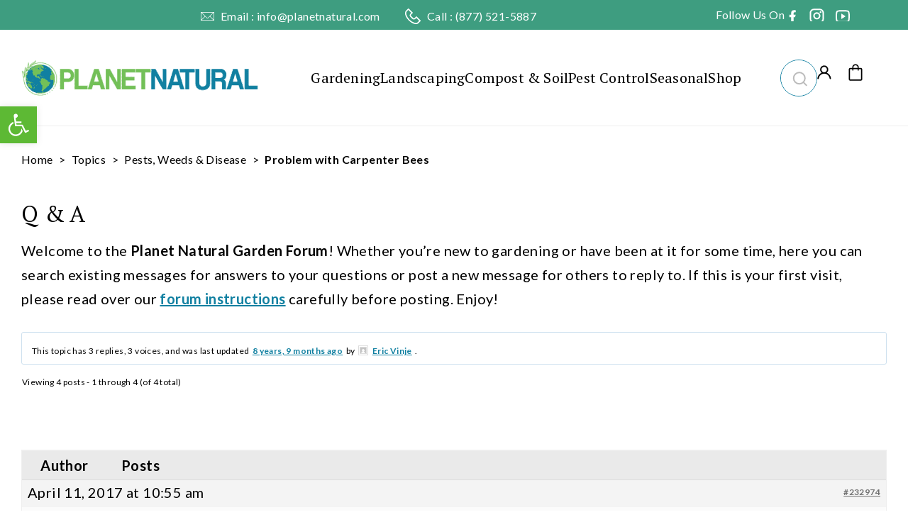

--- FILE ---
content_type: text/html; charset=UTF-8
request_url: https://www.planetnatural.com/forums/topic/carpenter-bee-control/
body_size: 151060
content:
<!doctype html>
<html lang="en-US">
<head>
	<meta charset="UTF-8">
<script>
var gform;gform||(document.addEventListener("gform_main_scripts_loaded",function(){gform.scriptsLoaded=!0}),document.addEventListener("gform/theme/scripts_loaded",function(){gform.themeScriptsLoaded=!0}),window.addEventListener("DOMContentLoaded",function(){gform.domLoaded=!0}),gform={domLoaded:!1,scriptsLoaded:!1,themeScriptsLoaded:!1,isFormEditor:()=>"function"==typeof InitializeEditor,callIfLoaded:function(o){return!(!gform.domLoaded||!gform.scriptsLoaded||!gform.themeScriptsLoaded&&!gform.isFormEditor()||(gform.isFormEditor()&&console.warn("The use of gform.initializeOnLoaded() is deprecated in the form editor context and will be removed in Gravity Forms 3.1."),o(),0))},initializeOnLoaded:function(o){gform.callIfLoaded(o)||(document.addEventListener("gform_main_scripts_loaded",()=>{gform.scriptsLoaded=!0,gform.callIfLoaded(o)}),document.addEventListener("gform/theme/scripts_loaded",()=>{gform.themeScriptsLoaded=!0,gform.callIfLoaded(o)}),window.addEventListener("DOMContentLoaded",()=>{gform.domLoaded=!0,gform.callIfLoaded(o)}))},hooks:{action:{},filter:{}},addAction:function(o,r,e,t){gform.addHook("action",o,r,e,t)},addFilter:function(o,r,e,t){gform.addHook("filter",o,r,e,t)},doAction:function(o){gform.doHook("action",o,arguments)},applyFilters:function(o){return gform.doHook("filter",o,arguments)},removeAction:function(o,r){gform.removeHook("action",o,r)},removeFilter:function(o,r,e){gform.removeHook("filter",o,r,e)},addHook:function(o,r,e,t,n){null==gform.hooks[o][r]&&(gform.hooks[o][r]=[]);var d=gform.hooks[o][r];null==n&&(n=r+"_"+d.length),gform.hooks[o][r].push({tag:n,callable:e,priority:t=null==t?10:t})},doHook:function(r,o,e){var t;if(e=Array.prototype.slice.call(e,1),null!=gform.hooks[r][o]&&((o=gform.hooks[r][o]).sort(function(o,r){return o.priority-r.priority}),o.forEach(function(o){"function"!=typeof(t=o.callable)&&(t=window[t]),"action"==r?t.apply(null,e):e[0]=t.apply(null,e)})),"filter"==r)return e[0]},removeHook:function(o,r,t,n){var e;null!=gform.hooks[o][r]&&(e=(e=gform.hooks[o][r]).filter(function(o,r,e){return!!(null!=n&&n!=o.tag||null!=t&&t!=o.priority)}),gform.hooks[o][r]=e)}});
</script>

	<meta name="viewport" content="width=device-width, initial-scale=1">
	<link rel="profile" href="https://gmpg.org/xfn/11">
	<script data-no-optimize="1" data-cfasync="false">!function(){"use strict";function e(e){const t=e.match(/((?=([a-z0-9._!#$%+^&*()[\]<>-]+))\2@[a-z0-9._-]+\.[a-z0-9._-]+)/gi);return t?t[0]:""}function t(t){return e(a(t.toLowerCase()))}function a(e){return e.replace(/\s/g,"")}async function n(e){const t={sha256Hash:"",sha1Hash:""};if(!("msCrypto"in window)&&"https:"===location.protocol&&"crypto"in window&&"TextEncoder"in window){const a=(new TextEncoder).encode(e),[n,c]=await Promise.all([s("SHA-256",a),s("SHA-1",a)]);t.sha256Hash=n,t.sha1Hash=c}return t}async function s(e,t){const a=await crypto.subtle.digest(e,t);return Array.from(new Uint8Array(a)).map(e=>("00"+e.toString(16)).slice(-2)).join("")}function c(e){let t=!0;return Object.keys(e).forEach(a=>{0===e[a].length&&(t=!1)}),t}function i(e,t,a){e.splice(t,1);const n="?"+e.join("&")+a.hash;history.replaceState(null,"",n)}var o={checkEmail:e,validateEmail:t,trimInput:a,hashEmail:n,hasHashes:c,removeEmailAndReplaceHistory:i,detectEmails:async function(){const e=new URL(window.location.href),a=Array.from(e.searchParams.entries()).map(e=>`${e[0]}=${e[1]}`);let s,o;const r=["adt_eih","sh_kit"];if(a.forEach((e,t)=>{const a=decodeURIComponent(e),[n,c]=a.split("=");if("adt_ei"===n&&(s={value:c,index:t,emsrc:"url"}),r.includes(n)){o={value:c,index:t,emsrc:"sh_kit"===n?"urlhck":"urlh"}}}),s)t(s.value)&&n(s.value).then(e=>{if(c(e)){const t={value:e,created:Date.now()};localStorage.setItem("adt_ei",JSON.stringify(t)),localStorage.setItem("adt_emsrc",s.emsrc)}});else if(o){const e={value:{sha256Hash:o.value,sha1Hash:""},created:Date.now()};localStorage.setItem("adt_ei",JSON.stringify(e)),localStorage.setItem("adt_emsrc",o.emsrc)}s&&i(a,s.index,e),o&&i(a,o.index,e)},cb:"adthrive"};const{detectEmails:r,cb:l}=o;r()}();
</script><meta name='robots' content='index, follow, max-image-preview:large, max-snippet:-1, max-video-preview:-1' />
	<style>img:is([sizes="auto" i], [sizes^="auto," i]) { contain-intrinsic-size: 3000px 1500px }</style>
	<style data-no-optimize="1" data-cfasync="false">
	.adthrive-ad {
		margin-top: 10px;
		margin-bottom: 10px;
		text-align: center;
		overflow-x: visible;
		clear: both;
		line-height: 0;
	}
	.adthrive-player-position.adthrive-collapse-float.adthrive-collapse-right {
right: 15px !important;
}

.adthrive-player-container {
  clear: both;
}

div[id^=cls-video-container] {
clear: both;
margin: 55px auto;
}

/* for posts with floating TOC ZD 257865 */
body.single:not(.elementor-default) div[id^=cls-video-container],
body.single:not(.elementor-default) .adthrive-content {
display: flex;
clear: none!important;
}

body.adthrive-device-phone:not(.elementor-default) {
    overflow: clip;
}

/* White Background For Mobile Sticky Video Player */
.adthrive-collapse-mobile-background {
background-color: #fff!important;
}
.adthrive-top-collapse-close > svg > * {
stroke: black;
font-family: sans-serif;
}
.adthrive-top-collapse-wrapper-video-title,
.adthrive-top-collapse-wrapper-bar a a.adthrive-learn-more-link {
color: black!important;
}
/* END White Background For Mobile Sticky Video Player */


body.parent-pageid-787.elementor-default .adthrive-content {
  grid-column: 1 / -1;
}

/* for final sticky SB */
body.elementor-default .adthrive-sidebar.adthrive-stuck {
margin-top: 150px;
}
/* for ESSAs */
body.elementor-default .adthrive-sticky-sidebar > div {
top: 150px!important;
}

body.adthrive-device-desktop.elementor-default .adthrive-content > div {
top: 177px!important;
}

body.adthrive-device-tablet.elementor-default .adthrive-content > div {
top: 70px!important;
}

body.adthrive-device-phone.elementor-default {
    overflow-x: clip;
}

.adthrive-sidebar > div > iframe {
border-radius: 0 !important;
}

.adthrive-sidebar-1 {
margin-bottom: 40px;
}

.adthrive-us-cmp-modal-decline {
background-color: #010044!important;
color: #000!important;
}

.adthrive-us-cmp-modal-decline:hover {
background-color: #010044!important
}</style>
<script data-no-optimize="1" data-cfasync="false">
	window.adthriveCLS = {
		enabledLocations: ['Content', 'Recipe'],
		injectedSlots: [],
		injectedFromPlugin: true,
		branch: 'f2d1119',bucket: 'prod',			};
	window.adthriveCLS.siteAds = {"betaTester":false,"targeting":[{"value":"5d9bb6ec963c1233c88539e2","key":"siteId"},{"value":"66bf6bb57413487818a9239a","key":"organizationId"},{"value":"Planet Natural","key":"siteName"},{"value":"AdThrive Edge","key":"service"},{"value":"on","key":"bidding"},{"value":["Gardening","Green Living"],"key":"verticals"}],"siteUrl":"https://www.planetnatural.com","siteId":"5d9bb6ec963c1233c88539e2","siteName":"Planet Natural","breakpoints":{"tablet":768,"desktop":1024},"cloudflare":null,"adUnits":[{"sequence":null,"thirdPartyAdUnitName":null,"targeting":[{"value":["Content"],"key":"location"}],"devices":["desktop"],"name":"Content","sticky":false,"location":"Content","dynamic":{"pageSelector":"body.single:not(.single-product):not(.tax-product_cat):not(.admin-bar), body.page:not(.single-product):not(.tax-product_cat):not(.page-id-7):not(.page-id-8):not(.page-template-page_subpages.page-parent):not(.admin-bar)","spacing":1,"max":5,"lazyMax":94,"enable":true,"lazy":true,"elementSelector":".rc-post-entry > *:not(h2):not(h3):not(.rc-post-sidebar):not(.rc-post-thumbnail):not(.right), .post-entry > *:not(h2):not(h3):not(.post-best-product):not(.right)","skip":3,"classNames":[],"position":"afterend","every":1,"enabled":true},"stickyOverlapSelector":"","adSizes":[[1,1],[1,2],[250,250],[300,50],[300,250],[300,300],[320,50],[320,100],[336,280],[468,60],[552,334],[728,90],[728,250],[970,90],[970,250]],"priority":199,"autosize":true},{"sequence":null,"thirdPartyAdUnitName":null,"targeting":[{"value":["Content"],"key":"location"}],"devices":["tablet","phone"],"name":"Content","sticky":false,"location":"Content","dynamic":{"pageSelector":"body.single:not(.single-product):not(.tax-product_cat):not(.admin-bar), body.page:not(.single-product):not(.tax-product_cat):not(.page-id-7):not(.page-id-8):not(.page-template-page_subpages.page-parent):not(.admin-bar)","spacing":1,"max":5,"lazyMax":94,"enable":true,"lazy":true,"elementSelector":".rc-post-entry > *:not(h2):not(h3):not(.rc-post-sidebar), .post-entry > *:not(h2):not(h3)","skip":3,"classNames":[],"position":"afterend","every":1,"enabled":true},"stickyOverlapSelector":"","adSizes":[[1,1],[1,2],[250,250],[300,50],[300,250],[300,300],[320,50],[320,100],[336,280],[468,60],[552,334],[728,90],[728,250],[970,90],[970,250]],"priority":199,"autosize":true},{"sequence":null,"thirdPartyAdUnitName":null,"targeting":[{"value":["Below Post"],"key":"location"}],"devices":["desktop","tablet","phone"],"name":"Below_Post","sticky":false,"location":"Below Post","dynamic":{"pageSelector":"body.single:not(.single-product):not(.tax-product_cat):not(.admin-bar)","spacing":0.8,"max":0,"lazyMax":1,"enable":true,"lazy":true,"elementSelector":".rc-share","skip":0,"classNames":[],"position":"afterend","every":1,"enabled":true},"stickyOverlapSelector":"","adSizes":[[1,1],[250,250],[300,250],[320,50],[320,100],[336,280],[468,60],[728,90],[728,250],[970,250]],"priority":99,"autosize":true},{"sequence":null,"thirdPartyAdUnitName":null,"targeting":[{"value":["Footer"],"key":"location"},{"value":true,"key":"sticky"}],"devices":["desktop","tablet","phone"],"name":"Footer","sticky":true,"location":"Footer","dynamic":{"pageSelector":"","spacing":0,"max":1,"lazyMax":null,"enable":true,"lazy":false,"elementSelector":"body:not(.page-id-7):not(.page-id-8):not(.single-product):not(.tax-product_cat):not(.admin-bar)","skip":0,"classNames":[],"position":"beforeend","every":1,"enabled":true},"stickyOverlapSelector":"","adSizes":[[1,1],[300,50],[320,50],[320,100],[468,60],[728,90],[970,90]],"priority":-1,"autosize":true},{"sequence":null,"thirdPartyAdUnitName":null,"targeting":[{"value":["Content"],"key":"location"}],"devices":["desktop","tablet"],"name":"Content","sticky":false,"location":"Content","dynamic":{"pageSelector":"body.page-template-page_subpages.page-parent:not(.single-product):not(.tax-product_cat):not(.page-id-7):not(.page-id-8):not(.admin-bar)","spacing":0,"max":2,"lazyMax":null,"enable":true,"lazy":false,"elementSelector":".sub-pages > *","skip":3,"classNames":[],"position":"afterend","every":8,"enabled":true},"stickyOverlapSelector":"","adSizes":[[1,1],[1,2],[250,250],[300,50],[300,250],[300,300],[320,50],[320,100],[336,280],[468,60],[552,334],[728,90],[728,250],[970,90],[970,250]],"priority":199,"autosize":true},{"sequence":null,"thirdPartyAdUnitName":null,"targeting":[{"value":["Content"],"key":"location"}],"devices":["phone"],"name":"Content","sticky":false,"location":"Content","dynamic":{"pageSelector":"body.page-template-page_subpages.page-parent:not(.single-product):not(.tax-product_cat):not(.page-id-7):not(.page-id-8):not(.admin-bar)","spacing":1,"max":8,"lazyMax":null,"enable":true,"lazy":false,"elementSelector":".sub-pages > *","skip":1,"classNames":[],"position":"afterend","every":0,"enabled":true},"stickyOverlapSelector":"","adSizes":[[1,1],[1,2],[250,250],[300,50],[300,250],[300,300],[320,50],[320,100],[336,280],[468,60],[552,334],[728,90],[728,250],[970,90],[970,250]],"priority":199,"autosize":true},{"sequence":1,"thirdPartyAdUnitName":null,"targeting":[{"value":["Sidebar"],"key":"location"}],"devices":["desktop"],"name":"Sidebar_1","sticky":false,"location":"Sidebar","dynamic":{"pageSelector":"body.elementor-default:not(.single-product):not(.tax-product_cat):not(.page-id-7):not(.page-id-8):not(.admin-bar)","spacing":0,"max":1,"lazyMax":null,"enable":true,"lazy":false,"elementSelector":".right-sidebar, .left-sidebar","skip":0,"classNames":[],"position":"afterbegin","every":1,"enabled":true},"stickyOverlapSelector":"","adSizes":[[250,250],[300,250],[120,240]],"priority":299,"autosize":true},{"sequence":9,"thirdPartyAdUnitName":null,"targeting":[{"value":["Sidebar"],"key":"location"},{"value":true,"key":"sticky"}],"devices":["desktop"],"name":"Sidebar_9","sticky":true,"location":"Sidebar","dynamic":{"pageSelector":"body.elementor-default:not(.single-product):not(.tax-product_cat):not(.page-id-7):not(.page-id-8):not(.admin-bar)","spacing":0,"max":1,"lazyMax":null,"enable":true,"lazy":false,"elementSelector":".right-sidebar, .left-sidebar","skip":0,"classNames":[],"position":"beforeend","every":1,"enabled":true},"stickyOverlapSelector":".research-footer","adSizes":[[160,600],[120,240]],"priority":291,"autosize":true},{"sequence":null,"thirdPartyAdUnitName":null,"targeting":[{"value":["Content"],"key":"location"}],"devices":["desktop"],"name":"Content","sticky":false,"location":"Content","dynamic":{"pageSelector":"body.single.elementor-default:not(.single-product):not(.tax-product_cat):not(.admin-bar), body.page.elementor-default:not(.single-product):not(.tax-product_cat):not(.page-id-7):not(.page-id-8):not(.page-template-page_subpages.page-parent):not(.admin-bar)","spacing":1,"max":5,"lazyMax":94,"enable":true,"lazy":true,"elementSelector":".elementor-widget-theme-post-content > .elementor-widget-container > *:not(h2):not(h3):not(.rc-post-sidebar):not(.rc-post-thumbnail):not(.right), .post-entry > *:not(h2):not(h3):not(.rc-post-sidebar):not(.rc-post-thumbnail):not(.right)","skip":3,"classNames":[],"position":"afterend","every":1,"enabled":true},"stickyOverlapSelector":"","adSizes":[[1,1],[1,2],[250,250],[300,50],[300,250],[300,300],[320,50],[320,100],[336,280],[468,60],[552,334],[728,90],[728,250],[970,90],[970,250]],"priority":199,"autosize":true},{"sequence":null,"thirdPartyAdUnitName":null,"targeting":[{"value":["Content"],"key":"location"}],"devices":["tablet","phone"],"name":"Content","sticky":false,"location":"Content","dynamic":{"pageSelector":"body.single.elementor-default:not(.single-product):not(.tax-product_cat):not(.admin-bar), body.page.elementor-default:not(.single-product):not(.tax-product_cat):not(.page-id-7):not(.page-id-8):not(.page-template-page_subpages.page-parent):not(.admin-bar)","spacing":1,"max":5,"lazyMax":94,"enable":true,"lazy":true,"elementSelector":".elementor-widget-theme-post-content > .elementor-widget-container > *:not(h2):not(h3):not(.rc-post-sidebar):not(.rc-post-thumbnail):not(.right), .post-entry > *:not(h2):not(h3):not(.rc-post-sidebar):not(.rc-post-thumbnail):not(.right)","skip":3,"classNames":[],"position":"afterend","every":1,"enabled":true},"stickyOverlapSelector":"","adSizes":[[1,1],[1,2],[250,250],[300,50],[300,250],[300,300],[320,50],[320,100],[336,280],[468,60],[552,334],[728,90],[728,250],[970,90],[970,250]],"priority":199,"autosize":true},{"sequence":null,"thirdPartyAdUnitName":null,"targeting":[{"value":["Content"],"key":"location"}],"devices":["desktop"],"name":"Content","sticky":false,"location":"Content","dynamic":{"pageSelector":"body.parent-pageid-787.elementor-default:not(.single-product):not(.tax-product_cat):not(.page-id-7):not(.page-id-8):not(.admin-bar)","spacing":0,"max":2,"lazyMax":null,"enable":true,"lazy":false,"elementSelector":"#child-pages-container > *","skip":2,"classNames":[],"position":"afterend","every":8,"enabled":true},"stickyOverlapSelector":"","adSizes":[[1,1],[1,2],[250,250],[300,50],[300,250],[300,300],[320,50],[320,100],[336,280],[468,60],[552,334],[728,90],[728,250],[970,90],[970,250]],"priority":199,"autosize":true},{"sequence":null,"thirdPartyAdUnitName":null,"targeting":[{"value":["Content"],"key":"location"}],"devices":["tablet"],"name":"Content","sticky":false,"location":"Content","dynamic":{"pageSelector":"body.parent-pageid-787.elementor-default:not(.single-product):not(.tax-product_cat):not(.page-id-7):not(.page-id-8):not(.admin-bar)","spacing":0,"max":2,"lazyMax":null,"enable":true,"lazy":false,"elementSelector":"#child-pages-container > *","skip":1,"classNames":[],"position":"afterend","every":8,"enabled":true},"stickyOverlapSelector":"","adSizes":[[1,1],[1,2],[250,250],[300,50],[300,250],[300,300],[320,50],[320,100],[336,280],[468,60],[552,334],[728,90],[728,250],[970,90],[970,250]],"priority":199,"autosize":true},{"sequence":null,"thirdPartyAdUnitName":null,"targeting":[{"value":["Content"],"key":"location"}],"devices":["phone"],"name":"Content","sticky":false,"location":"Content","dynamic":{"pageSelector":"body.parent-pageid-787.elementor-default:not(.single-product):not(.tax-product_cat):not(.page-id-7):not(.page-id-8):not(.admin-bar)","spacing":1,"max":8,"lazyMax":null,"enable":true,"lazy":false,"elementSelector":"#child-pages-container > *","skip":1,"classNames":[],"position":"afterend","every":0,"enabled":true},"stickyOverlapSelector":"","adSizes":[[1,1],[1,2],[250,250],[300,50],[300,250],[300,300],[320,50],[320,100],[336,280],[468,60],[552,334],[728,90],[728,250],[970,90],[970,250]],"priority":199,"autosize":true},{"sequence":null,"thirdPartyAdUnitName":null,"targeting":[{"value":["Below Post"],"key":"location"}],"devices":["desktop","tablet","phone"],"name":"Below_Post","sticky":false,"location":"Below Post","dynamic":{"pageSelector":"body.single.elementor-default:not(.single-product):not(.tax-product_cat):not(.admin-bar)","spacing":0.8,"max":0,"lazyMax":1,"enable":true,"lazy":true,"elementSelector":".author-box","skip":0,"classNames":[],"position":"afterend","every":1,"enabled":true},"stickyOverlapSelector":"","adSizes":[[1,1],[250,250],[300,250],[320,50],[320,100],[336,280],[468,60],[728,90],[728,250],[970,250]],"priority":99,"autosize":true}],"adDensityLayout":{"mobile":{"adDensity":0.24,"onePerViewport":false},"pageOverrides":[{"mobile":{"adDensity":0.26,"onePerViewport":false},"note":null,"pageSelector":"body.page-template-page_subpages","desktop":{"adDensity":0.3,"onePerViewport":false}}],"desktop":{"adDensity":0.24,"onePerViewport":false}},"adDensityEnabled":true,"siteExperiments":[],"adTypes":{"sponsorTileDesktop":true,"interscrollerDesktop":true,"nativeBelowPostDesktop":true,"miniscroller":true,"largeFormatsMobile":true,"nativeMobileContent":true,"inRecipeRecommendationMobile":true,"nativeMobileRecipe":true,"sponsorTileMobile":true,"expandableCatalogAdsMobile":false,"frameAdsMobile":true,"outstreamMobile":true,"nativeHeaderMobile":true,"frameAdsDesktop":true,"inRecipeRecommendationDesktop":true,"expandableFooterDesktop":true,"nativeDesktopContent":true,"outstreamDesktop":true,"animatedFooter":true,"skylineHeader":false,"expandableFooter":true,"nativeDesktopSidebar":true,"videoFootersMobile":true,"videoFootersDesktop":true,"interscroller":true,"nativeDesktopRecipe":true,"nativeHeaderDesktop":true,"nativeBelowPostMobile":true,"expandableCatalogAdsDesktop":false,"largeFormatsDesktop":true},"adOptions":{"theTradeDesk":true,"undertone":true,"sidebarConfig":{"dynamicStickySidebar":{"minHeight":2400,"enabled":true,"blockedSelectors":[]}},"footerCloseButton":true,"teads":true,"seedtag":true,"pmp":true,"thirtyThreeAcross":true,"sharethrough":true,"optimizeVideoPlayersForEarnings":true,"removeVideoTitleWrapper":true,"pubMatic":true,"contentTermsFooterEnabled":true,"chicory":false,"infiniteScroll":false,"longerVideoAdPod":true,"yahoossp":true,"spa":false,"stickyContainerConfig":{"recipeDesktop":{"minHeight":null,"enabled":false},"blockedSelectors":[],"stickyHeaderSelectors":["body.adthrive-device-phone.elementor-default .elementor-element-6a740a54"],"content":{"minHeight":250,"enabled":true},"recipeMobile":{"minHeight":null,"enabled":false}},"gatedPrint":{"siteEmailServiceProviderId":null,"defaultOptIn":false,"enabled":false,"newsletterPromptEnabled":false},"yieldmo":true,"footerSelector":"","consentMode":{"enabled":false,"customVendorList":""},"amazonUAM":true,"gamMCMEnabled":true,"gamMCMChildNetworkCode":"23179041111","rubicon":true,"conversant":true,"openx":true,"customCreativeEnabled":true,"secColor":"#000000","unruly":true,"mediaGrid":true,"bRealTime":true,"adInViewTime":null,"gumgum":true,"comscoreFooter":true,"desktopInterstitial":false,"stickySidebarConfig":{"dynamicStickySidebar":{"minHeight":1200,"enabled":false,"blockedSelectors":[]}},"contentAdXExpansionDesktop":true,"amx":true,"footerCloseButtonDesktop":true,"ozone":true,"isAutoOptimized":false,"comscoreTAL":true,"targetaff":false,"bgColor":"#FFFFFF","advancePlaylistOptions":{"playlistPlayer":{"enabled":true},"relatedPlayer":{"enabled":true,"applyToFirst":true}},"kargo":true,"liveRampATS":true,"footerCloseButtonMobile":true,"interstitialBlockedPageSelectors":"body.single-product, body.tax-product_cat, body.admin-bar","prioritizeShorterVideoAds":true,"allowSmallerAdSizes":true,"comscore":"Lifestyle","blis":true,"wakeLock":{"desktopEnabled":true,"mobileValue":15,"mobileEnabled":true,"desktopValue":30},"mobileInterstitial":false,"tripleLift":true,"sensitiveCategories":["alc","ast","cbd","conl","cosm","dat","drg","gamc","gamv","pol","rel","sst","ssr","srh","ske","tob","wtl"],"liveRamp":true,"adthriveEmailIdentity":true,"criteo":true,"nativo":true,"infiniteScrollOptions":{"selector":"","heightThreshold":0},"siteAttributes":{"mobileHeaderSelectors":[],"desktopHeaderSelectors":[]},"dynamicContentSlotLazyLoading":true,"clsOptimizedAds":true,"ogury":true,"verticals":["Gardening","Green Living"],"inImage":false,"stackadapt":true,"usCMP":{"enabled":true,"regions":["CA"]},"contentAdXExpansionMobile":true,"advancePlaylist":true,"medianet":true,"delayLoading":true,"inImageZone":null,"appNexus":true,"rise":true,"liveRampId":"","infiniteScrollRefresh":false,"indexExchange":true},"siteAdsProfiles":[],"thirdPartySiteConfig":{"partners":{"discounts":[]}},"videoPlayers":{"contextual":{"autoplayCollapsibleEnabled":true,"overrideEmbedLocation":false,"defaultPlayerType":"collapse"},"videoEmbed":"wordpress","footerSelector":"#footer","contentSpecificPlaylists":[],"players":[{"devices":["desktop","mobile"],"formattedType":"Stationary Related","description":"","id":4063395,"title":"Stationary related player - desktop and mobile","type":"stationaryRelated","enabled":true,"playerId":"lumQU0M1"},{"playlistId":"","pageSelector":"body:not(.admin-bar)","devices":["desktop"],"description":"","skip":2,"title":"Sticky related player - desktop","type":"stickyRelated","enabled":true,"formattedType":"Sticky Related","elementSelector":".rc-post-entry > *:not(h2):not(h3):not(.rc-post-sidebar):not(.rc-post-thumbnail):not(.right), .post-entry > *:not(h2):not(h3):not(.post-best-product):not(.right), .elementor-widget-theme-post-content > .elementor-widget-container > *:not(h2):not(h3):not(.rc-post-sidebar):not(.rc-post-thumbnail):not(.right), .post-entry > *:not(h2):not(h3):not(.rc-post-sidebar):not(.rc-post-thumbnail):not(.right)","id":4063396,"position":"afterend","saveVideoCloseState":false,"shuffle":false,"mobileHeaderSelector":null,"playerId":"lumQU0M1"},{"playlistId":"VJuOz5AV","pageSelector":"body.single:not(.single-product):not(.tax-product_cat):not(.admin-bar), body.page:not(.single-product):not(.tax-product_cat):not(.admin-bar)","devices":["desktop"],"description":"","skip":2,"title":"MY LATEST VIDEOS","type":"stickyPlaylist","enabled":true,"footerSelector":"#footer","formattedType":"Sticky Playlist","elementSelector":".rc-post-entry > *:not(h2):not(h3):not(.rc-post-sidebar):not(.rc-post-thumbnail):not(.right):not(.scriptlesssocialsharing):not(.disclaimer-buttons):not(style), .post-entry > *:not(h2):not(h3):not(.post-best-product):not(.right), body.page-template-page_subpages.page-parent .n2016-post-header > *, .elementor-widget-theme-post-content > .elementor-widget-container > *:not(h2):not(h3):not(.rc-post-sidebar):not(.rc-post-thumbnail):not(.right), body.parent-pageid-787.elementor-default .post-content > div > *:not(.post-title), .post-entry > *:not(h2):not(h3):not(.rc-post-sidebar):not(.rc-post-thumbnail):not(.right)","id":4063398,"position":"afterend","saveVideoCloseState":false,"shuffle":true,"mobileHeaderSelector":null,"playerId":"iTuP9ux9"},{"playlistId":"","pageSelector":"body:not(.admin-bar)","devices":["mobile"],"mobileLocation":"top-center","description":"","skip":2,"title":"Sticky related player - mobile","type":"stickyRelated","enabled":true,"formattedType":"Sticky Related","elementSelector":".rc-post-entry > *:not(h2):not(h3):not(.rc-post-sidebar), .post-entry > *:not(h2):not(h3), .elementor-widget-theme-post-content > .elementor-widget-container > *:not(h2):not(h3):not(.rc-post-sidebar):not(.rc-post-thumbnail):not(.right), .post-entry > *:not(h2):not(h3):not(.rc-post-sidebar):not(.rc-post-thumbnail):not(.right), .post-entry > *:not(h2):not(h3):not(.rc-post-sidebar):not(.rc-post-thumbnail):not(.right)","id":4063397,"position":"afterend","saveVideoCloseState":false,"shuffle":false,"mobileHeaderSelector":null,"playerId":"lumQU0M1"},{"playlistId":"VJuOz5AV","pageSelector":"body.single:not(.single-product):not(.tax-product_cat):not(.admin-bar), body.page:not(.single-product):not(.tax-product_cat):not(.admin-bar)","devices":["mobile"],"mobileLocation":"top-center","description":"","skip":2,"title":"MY LATEST VIDEOS","type":"stickyPlaylist","enabled":true,"footerSelector":"#footer","formattedType":"Sticky Playlist","elementSelector":".rc-post-entry > *:not(h2):not(h3):not(.rc-post-sidebar):not(.rc-post-thumbnail):not(.right):not(.scriptlesssocialsharing):not(.disclaimer-buttons):not(style), .post-entry > *:not(h2):not(h3):not(.post-best-product):not(.right), body.page-template-page_subpages.page-parent .n2016-post-header > *, .elementor-widget-theme-post-content > .elementor-widget-container > *:not(h2):not(h3):not(.rc-post-sidebar):not(.rc-post-thumbnail):not(.right), body.parent-pageid-787.elementor-default .post-content > div > *:not(.post-title), .post-entry > *:not(h2):not(h3):not(.rc-post-sidebar):not(.rc-post-thumbnail):not(.right)","id":4063399,"position":"afterend","saveVideoCloseState":false,"shuffle":true,"mobileHeaderSelector":null,"playerId":"iTuP9ux9"}],"partners":{"theTradeDesk":true,"unruly":true,"mediaGrid":true,"undertone":true,"gumgum":true,"seedtag":true,"amx":true,"ozone":true,"pmp":true,"kargo":true,"stickyOutstream":{"desktop":{"enabled":true},"blockedPageSelectors":"body.single-product, body.tax-product_cat, body.admin-bar","mobileLocation":"bottom-left","allowOnHomepage":true,"mobile":{"enabled":true},"saveVideoCloseState":false,"mobileHeaderSelector":null,"allowForPageWithStickyPlayer":{"enabled":true}},"sharethrough":true,"blis":true,"tripleLift":true,"pubMatic":true,"criteo":true,"yahoossp":true,"nativo":true,"stackadapt":true,"yieldmo":true,"amazonUAM":true,"medianet":true,"rubicon":true,"appNexus":true,"rise":true,"openx":true,"indexExchange":true}}};</script>

<script data-no-optimize="1" data-cfasync="false">
(function(w, d) {
	w.adthrive = w.adthrive || {};
	w.adthrive.cmd = w.adthrive.cmd || [];
	w.adthrive.plugin = 'adthrive-ads-3.6.3';
	w.adthrive.host = 'ads.adthrive.com';
	w.adthrive.integration = 'plugin';

	var commitParam = (w.adthriveCLS && w.adthriveCLS.bucket !== 'prod' && w.adthriveCLS.branch) ? '&commit=' + w.adthriveCLS.branch : '';

	var s = d.createElement('script');
	s.async = true;
	s.referrerpolicy='no-referrer-when-downgrade';
	s.src = 'https://' + w.adthrive.host + '/sites/5d9bb6ec963c1233c88539e2/ads.min.js?referrer=' + w.encodeURIComponent(w.location.href) + commitParam + '&cb=' + (Math.floor(Math.random() * 100) + 1) + '';
	var n = d.getElementsByTagName('script')[0];
	n.parentNode.insertBefore(s, n);
})(window, document);
</script>
<link rel="dns-prefetch" href="https://ads.adthrive.com/"><link rel="preconnect" href="https://ads.adthrive.com/"><link rel="preconnect" href="https://ads.adthrive.com/" crossorigin>
	<!-- This site is optimized with the Yoast SEO plugin v24.2 - https://yoast.com/wordpress/plugins/seo/ -->
	<title>How to Get Rid of Carpenter Bees | Planet Natural</title><link rel="preload" href="https://www.planetnatural.com/wp-content/uploads/2024/09/Planet-Natural-Logo-1.png" as="image" imagesrcset="https://www.planetnatural.com/wp-content/uploads/2024/09/Planet-Natural-Logo-1.png 354w, https://www.planetnatural.com/wp-content/uploads/2024/09/Planet-Natural-Logo-1-300x61.png 300w, https://www.planetnatural.com/wp-content/uploads/2024/09/Planet-Natural-Logo-1-224x46.png 224w, https://www.planetnatural.com/wp-content/uploads/2024/09/Planet-Natural-Logo-1-150x31.png 150w" imagesizes="(max-width: 354px) 100vw, 354px" fetchpriority="high" /><link rel="preload" href="https://www.planetnatural.com/wp-content/uploads/2024/09/cards.png" as="image" imagesrcset="https://www.planetnatural.com/wp-content/uploads/2024/09/cards.png 381w, https://www.planetnatural.com/wp-content/uploads/2024/09/cards-300x31.png 300w, https://www.planetnatural.com/wp-content/uploads/2024/09/cards-224x23.png 224w, https://www.planetnatural.com/wp-content/uploads/2024/09/cards-150x15.png 150w" imagesizes="(max-width: 381px) 100vw, 381px" fetchpriority="high" /><link rel="preload" href="https://www.planetnatural.com/wp-content/cache/perfmatters/www.planetnatural.com/fonts/EJRVQgYoZZY2vCFuvAFWzr-_dSb_.woff2" as="font" type="font/woff2" crossorigin fetchpriority="high"><link rel="preload" href="https://www.planetnatural.com/wp-content/cache/perfmatters/www.planetnatural.com/fonts/R70EjzUBlOqPeouhFDfR80-0FhOqJubN-BeL9XxdkmKicQ.woff2" as="font" type="font/woff2" crossorigin fetchpriority="high"><link rel="preload" href="https://www.planetnatural.com/wp-content/cache/perfmatters/www.planetnatural.com/fonts/S6uyw4BMUTPHjx4wXiWtFCc.woff2" as="font" type="font/woff2" crossorigin fetchpriority="high"><link rel="preload" href="https://www.planetnatural.com/wp-content/cache/perfmatters/www.planetnatural.com/fonts/S6u9w4BMUTPHh6UVSwiPGQ3q5d0.woff2" as="font" type="font/woff2" crossorigin fetchpriority="high"><link rel="preload" href="https://www.planetnatural.com/wp-content/cache/perfmatters/www.planetnatural.com/fonts/EJRSQgYoZZY2vCFuvAnt66qSVyvVp8NA.woff2" as="font" type="font/woff2" crossorigin fetchpriority="high"><link rel="preload" href="https://www.planetnatural.com/wp-content/cache/perfmatters/www.planetnatural.com/fonts/S6u9w4BMUTPHh7USSwiPGQ3q5d0.woff2" as="font" type="font/woff2" crossorigin fetchpriority="high"><link rel="preload" href="https://www.planetnatural.com/wp-content/cache/perfmatters/www.planetnatural.com/fonts/S6u8w4BMUTPHjxsAXC-qNiXg7Q.woff2" as="font" type="font/woff2" crossorigin fetchpriority="high"><style id="perfmatters-used-css">:where(.wp-block-button__link){border-radius:9999px;box-shadow:none;padding:calc(.667em + 2px) calc(1.333em + 2px);text-decoration:none;}:root :where(.wp-block-button .wp-block-button__link.is-style-outline),:root :where(.wp-block-button.is-style-outline>.wp-block-button__link){border:2px solid;padding:.667em 1.333em;}:root :where(.wp-block-button .wp-block-button__link.is-style-outline:not(.has-text-color)),:root :where(.wp-block-button.is-style-outline>.wp-block-button__link:not(.has-text-color)){color:currentColor;}:root :where(.wp-block-button .wp-block-button__link.is-style-outline:not(.has-background)),:root :where(.wp-block-button.is-style-outline>.wp-block-button__link:not(.has-background)){background-color:initial;background-image:none;}:where(.wp-block-columns){margin-bottom:1.75em;}:where(.wp-block-columns.has-background){padding:1.25em 2.375em;}:where(.wp-block-post-comments input[type=submit]){border:none;}:where(.wp-block-cover-image:not(.has-text-color)),:where(.wp-block-cover:not(.has-text-color)){color:#fff;}:where(.wp-block-cover-image.is-light:not(.has-text-color)),:where(.wp-block-cover.is-light:not(.has-text-color)){color:#000;}:root :where(.wp-block-cover h1:not(.has-text-color)),:root :where(.wp-block-cover h2:not(.has-text-color)),:root :where(.wp-block-cover h3:not(.has-text-color)),:root :where(.wp-block-cover h4:not(.has-text-color)),:root :where(.wp-block-cover h5:not(.has-text-color)),:root :where(.wp-block-cover h6:not(.has-text-color)),:root :where(.wp-block-cover p:not(.has-text-color)){color:inherit;}:where(.wp-block-file){margin-bottom:1.5em;}:where(.wp-block-file__button){border-radius:2em;display:inline-block;padding:.5em 1em;}:where(.wp-block-file__button):is(a):active,:where(.wp-block-file__button):is(a):focus,:where(.wp-block-file__button):is(a):hover,:where(.wp-block-file__button):is(a):visited{box-shadow:none;color:#fff;opacity:.85;text-decoration:none;}:where(.wp-block-group.wp-block-group-is-layout-constrained){position:relative;}@keyframes show-content-image{0%{visibility:hidden;}99%{visibility:hidden;}to{visibility:visible;}}@keyframes turn-on-visibility{0%{opacity:0;}to{opacity:1;}}@keyframes turn-off-visibility{0%{opacity:1;visibility:visible;}99%{opacity:0;visibility:visible;}to{opacity:0;visibility:hidden;}}@keyframes lightbox-zoom-in{0%{transform:translate(calc(( -100vw + var(--wp--lightbox-scrollbar-width) ) / 2 + var(--wp--lightbox-initial-left-position)),calc(-50vh + var(--wp--lightbox-initial-top-position))) scale(var(--wp--lightbox-scale));}to{transform:translate(-50%,-50%) scale(1);}}@keyframes lightbox-zoom-out{0%{transform:translate(-50%,-50%) scale(1);visibility:visible;}99%{visibility:visible;}to{transform:translate(calc(( -100vw + var(--wp--lightbox-scrollbar-width) ) / 2 + var(--wp--lightbox-initial-left-position)),calc(-50vh + var(--wp--lightbox-initial-top-position))) scale(var(--wp--lightbox-scale));visibility:hidden;}}:where(.wp-block-latest-comments:not([style*=line-height] .wp-block-latest-comments__comment)){line-height:1.1;}:where(.wp-block-latest-comments:not([style*=line-height] .wp-block-latest-comments__comment-excerpt p)){line-height:1.8;}:root :where(.wp-block-latest-posts.is-grid){padding:0;}:root :where(.wp-block-latest-posts.wp-block-latest-posts__list){padding-left:0;}ol,ul{box-sizing:border-box;}:root :where(.wp-block-list.has-background){padding:1.25em 2.375em;}:where(.wp-block-navigation.has-background .wp-block-navigation-item a:not(.wp-element-button)),:where(.wp-block-navigation.has-background .wp-block-navigation-submenu a:not(.wp-element-button)){padding:.5em 1em;}:where(.wp-block-navigation .wp-block-navigation__submenu-container .wp-block-navigation-item a:not(.wp-element-button)),:where(.wp-block-navigation .wp-block-navigation__submenu-container .wp-block-navigation-submenu a:not(.wp-element-button)),:where(.wp-block-navigation .wp-block-navigation__submenu-container .wp-block-navigation-submenu button.wp-block-navigation-item__content),:where(.wp-block-navigation .wp-block-navigation__submenu-container .wp-block-pages-list__item button.wp-block-navigation-item__content){padding:.5em 1em;}@keyframes overlay-menu__fade-in-animation{0%{opacity:0;transform:translateY(.5em);}to{opacity:1;transform:translateY(0);}}:root :where(p.has-background){padding:1.25em 2.375em;}:where(p.has-text-color:not(.has-link-color)) a{color:inherit;}:where(.wp-block-post-comments-form) input:not([type=submit]),:where(.wp-block-post-comments-form) textarea{border:1px solid #949494;font-family:inherit;font-size:1em;}:where(.wp-block-post-comments-form) input:where(:not([type=submit]):not([type=checkbox])),:where(.wp-block-post-comments-form) textarea{padding:calc(.667em + 2px);}:where(.wp-block-post-excerpt){box-sizing:border-box;margin-bottom:var(--wp--style--block-gap);margin-top:var(--wp--style--block-gap);}:where(.wp-block-preformatted.has-background){padding:1.25em 2.375em;}:where(.wp-block-search__button){border:1px solid #ccc;padding:6px 10px;}:where(.wp-block-search__input){font-family:inherit;font-size:inherit;font-style:inherit;font-weight:inherit;letter-spacing:inherit;line-height:inherit;text-transform:inherit;}:where(.wp-block-search__button-inside .wp-block-search__inside-wrapper){border:1px solid #949494;box-sizing:border-box;padding:4px;}:where(.wp-block-search__button-inside .wp-block-search__inside-wrapper) :where(.wp-block-search__button){padding:4px 8px;}:root :where(.wp-block-separator.is-style-dots){height:auto;line-height:1;text-align:center;}:root :where(.wp-block-separator.is-style-dots):before{color:currentColor;content:"···";font-family:serif;font-size:1.5em;letter-spacing:2em;padding-left:2em;}:root :where(.wp-block-site-logo.is-style-rounded){border-radius:9999px;}:root :where(.wp-block-social-links .wp-social-link a){padding:.25em;}:root :where(.wp-block-social-links.is-style-logos-only .wp-social-link a){padding:0;}:root :where(.wp-block-social-links.is-style-pill-shape .wp-social-link a){padding-left:.66667em;padding-right:.66667em;}:root :where(.wp-block-tag-cloud.is-style-outline){display:flex;flex-wrap:wrap;gap:1ch;}:root :where(.wp-block-tag-cloud.is-style-outline a){border:1px solid;font-size:unset !important;margin-right:0;padding:1ch 2ch;text-decoration:none !important;}:root :where(.wp-block-table-of-contents){box-sizing:border-box;}:where(.wp-block-term-description){box-sizing:border-box;margin-bottom:var(--wp--style--block-gap);margin-top:var(--wp--style--block-gap);}:where(pre.wp-block-verse){font-family:inherit;}:root{--wp--preset--font-size--normal:16px;--wp--preset--font-size--huge:42px;}.screen-reader-text{border:0;clip:rect(1px,1px,1px,1px);clip-path:inset(50%);height:1px;margin:-1px;overflow:hidden;padding:0;position:absolute;width:1px;word-wrap:normal !important;}.screen-reader-text:focus{background-color:#ddd;clip:auto !important;clip-path:none;color:#444;display:block;font-size:1em;height:auto;left:5px;line-height:normal;padding:15px 23px 14px;text-decoration:none;top:5px;width:auto;z-index:100000;}html :where(.has-border-color){border-style:solid;}html :where([style*=border-top-color]){border-top-style:solid;}html :where([style*=border-right-color]){border-right-style:solid;}html :where([style*=border-bottom-color]){border-bottom-style:solid;}html :where([style*=border-left-color]){border-left-style:solid;}html :where([style*=border-width]){border-style:solid;}html :where([style*=border-top-width]){border-top-style:solid;}html :where([style*=border-right-width]){border-right-style:solid;}html :where([style*=border-bottom-width]){border-bottom-style:solid;}html :where([style*=border-left-width]){border-left-style:solid;}html :where(img[class*=wp-image-]){height:auto;max-width:100%;}:where(figure){margin:0 0 1em;}html :where(.is-position-sticky){--wp-admin--admin-bar--position-offset:var(--wp-admin--admin-bar--height,0px);}@media screen and (max-width:600px){html :where(.is-position-sticky){--wp-admin--admin-bar--position-offset:0px;}}.screen-reader-text,.screen-reader-text span,.ui-helper-hidden-accessible{position:absolute;margin:-1px;padding:0;height:1px;width:1px;overflow:hidden;clip:rect(1px,1px,1px,1px);-webkit-clip-path:inset(50%);clip-path:inset(50%);border:0;word-wrap:normal !important;}#bbpress-forums{background:0 0;clear:both;margin-bottom:20px;overflow:hidden;font-size:12px;line-height:18px;}#bbpress-forums a,#bbpress-forums a:hover{box-shadow:none;border:none;transition:none;}#bbpress-forums ul,#bbpress-forums.bbpress-wrapper ul{background:0 0;list-style:none;margin:0;padding:0;}#bbpress-forums div.even,#bbpress-forums ul.even{background-color:#fff;}#bbpress-forums div.odd,#bbpress-forums ul.odd{background-color:#fbfbfb;}#bbpress-forums div.reply{height:auto;width:100%;box-sizing:border-box;}#bbpress-forums div.bbp-forum-header,#bbpress-forums div.bbp-reply-header,#bbpress-forums div.bbp-topic-header{background-color:#f4f4f4;}#bbpress-forums li{background:0 0;margin:0;list-style:none;}#bbpress-forums ul.bbp-forums,#bbpress-forums ul.bbp-lead-topic,#bbpress-forums ul.bbp-replies,#bbpress-forums ul.bbp-search-results,#bbpress-forums ul.bbp-topics{font-size:12px;overflow:hidden;border:1px solid #eee;margin-bottom:20px;clear:both;}#bbpress-forums li.bbp-body,#bbpress-forums li.bbp-footer,#bbpress-forums li.bbp-header{clear:both;}#bbpress-forums li.bbp-footer,#bbpress-forums li.bbp-header{background:#f3f3f3;border-top:1px solid #eee;font-weight:700;padding:8px;text-align:center;}#bbpress-forums li.bbp-header{background:#eaeaea;}#bbpress-forums li.bbp-header ul{overflow:hidden;}#bbpress-forums li.bbp-footer p{margin:0;line-height:1;}#bbpress-forums li.bbp-body ul.forum,#bbpress-forums li.bbp-body ul.topic{border-top:1px solid #eee;overflow:hidden;padding:8px;}#bbpress-forums div.bbp-forum-author,#bbpress-forums div.bbp-reply-author,#bbpress-forums div.bbp-topic-author{float:left;text-align:center;width:115px;}#bbpress-forums div.bbp-forum-author img.avatar,#bbpress-forums div.bbp-reply-author img.avatar,#bbpress-forums div.bbp-topic-author img.avatar{border:none;max-width:80px;padding:0;margin:12px auto 0;float:none;}#bbpress-forums div.bbp-forum-author .bbp-author-name,#bbpress-forums div.bbp-reply-author .bbp-author-name,#bbpress-forums div.bbp-topic-author .bbp-author-name{margin:0 12px;word-wrap:break-word;display:inline-block;}#bbpress-forums div.bbp-reply-author .bbp-author-name,#bbpress-forums div.bbp-topic-author .bbp-author-name{clear:left;display:block;}#bbpress-forums div.bbp-forum-author .bbp-author-role,#bbpress-forums div.bbp-reply-author .bbp-author-role,#bbpress-forums div.bbp-topic-author .bbp-author-role{font-size:11px;font-style:italic;}#bbpress-forums li.bbp-footer .bbp-forum-author,#bbpress-forums li.bbp-footer .bbp-reply-author,#bbpress-forums li.bbp-footer .bbp-search-author,#bbpress-forums li.bbp-footer .bbp-topic-author,#bbpress-forums li.bbp-header .bbp-forum-author,#bbpress-forums li.bbp-header .bbp-reply-author,#bbpress-forums li.bbp-header .bbp-search-author,#bbpress-forums li.bbp-header .bbp-topic-author{float:left;margin:0;padding:0;width:120px;}#bbpress-forums li.bbp-footer .bbp-forum-content,#bbpress-forums li.bbp-footer .bbp-reply-content,#bbpress-forums li.bbp-footer .bbp-search-content,#bbpress-forums li.bbp-footer .bbp-topic-content,#bbpress-forums li.bbp-header .bbp-forum-content,#bbpress-forums li.bbp-header .bbp-reply-content,#bbpress-forums li.bbp-header .bbp-search-content,#bbpress-forums li.bbp-header .bbp-topic-content{margin-left:140px;padding:0;text-align:left;}div.bbp-forum-header,div.bbp-reply-header,div.bbp-topic-header,li.bbp-body div.hentry{margin:0;overflow:hidden;padding:8px;}div.bbp-forum-header,div.bbp-reply-header,div.bbp-topic-header{border-top:1px solid #ddd;clear:both;}#bbpress-forums div.bbp-forum-content,#bbpress-forums div.bbp-reply-content,#bbpress-forums div.bbp-topic-content{margin-left:130px;padding:12px 12px 12px 0;text-align:left;position:relative;}#bbpress-forums div.bbp-forum-content::after,#bbpress-forums div.bbp-reply-content::after,#bbpress-forums div.bbp-topic-content::after{clear:both;content:".";display:block;float:none;height:0;font-size:0;visibility:hidden;}#bbpress-forums div.bbp-reply-content a,#bbpress-forums div.bbp-topic-content a{background:0 0;border:none;display:inline;font-weight:400;margin:0;padding:0;text-decoration:underline;}#bbpress-forums div.bbp-reply-content h1,#bbpress-forums div.bbp-reply-content h2,#bbpress-forums div.bbp-reply-content h3,#bbpress-forums div.bbp-reply-content h4,#bbpress-forums div.bbp-reply-content h5,#bbpress-forums div.bbp-reply-content h6,#bbpress-forums div.bbp-topic-content h1,#bbpress-forums div.bbp-topic-content h2,#bbpress-forums div.bbp-topic-content h3,#bbpress-forums div.bbp-topic-content h4,#bbpress-forums div.bbp-topic-content h5,#bbpress-forums div.bbp-topic-content h6{clear:none;line-height:1;margin:24px 0;padding:0;}#bbpress-forums div.bbp-reply-content img,#bbpress-forums div.bbp-topic-content img{max-width:100%;height:auto;}#bbpress-forums div.bbp-reply-content ol,#bbpress-forums div.bbp-reply-content ul,#bbpress-forums div.bbp-topic-content ol,#bbpress-forums div.bbp-topic-content ul{margin:0 15px 15px;padding:0;}#bbpress-forums div.bbp-reply-content ul li,#bbpress-forums div.bbp-topic-content ul li{list-style-type:disc;}span.bbp-admin-links{float:right;color:#ddd;}span.bbp-admin-links a{color:#707070;font-weight:400;font-size:10px;text-transform:uppercase;text-decoration:none;}fieldset span.bbp-admin-links{float:left;}.bbp-forum-header a.bbp-forum-permalink,.bbp-reply-header a.bbp-reply-permalink,.bbp-topic-header a.bbp-topic-permalink{float:right;margin-left:10px;color:#707070;}.bbp-pagination-count{float:left;border:1px solid transparent;}.bbp-pagination-links{float:right;list-style:none;display:inline;}.bbp-pagination{float:left;width:100%;margin-bottom:15px;}#bbpress-forums .bbp-pagination-links a,#bbpress-forums .bbp-pagination-links span.current{display:block;float:left;font-size:12px;line-height:18px;padding:0 5px;margin-left:5px;border:1px solid #efefef;border-radius:0;background:0 0;color:inherit;text-decoration:none;}#bbpress-forums .bbp-pagination-links a:hover,#bbpress-forums .bbp-pagination-links span.current,#bbpress-forums .bbp-topic-pagination a:hover{background:#eee;opacity:.8;border:1px solid #ddd;}#bbpress-forums fieldset.bbp-form{clear:left;border:1px solid #eee;padding:10px 20px;margin-bottom:10px;}#bbpress-forums fieldset.bbp-form legend{padding:5px;width:auto;border:none;}#bbpress-forums fieldset.bbp-form label{margin:0;display:inline-block;}#bbpress-forums fieldset.bbp-form p{padding:0;}#bbpress-forums fieldset.bbp-form input,#bbpress-forums fieldset.bbp-form p,#bbpress-forums fieldset.bbp-form select,#bbpress-forums fieldset.bbp-form textarea{margin:0 0 8px;}#bbpress-forums fieldset.bbp-form input[type=password],#bbpress-forums fieldset.bbp-form input[type=text],#bbpress-forums fieldset.bbp-form select{min-height:28px;height:28px;padding:5px;}div.bbp-submit-wrapper{margin-top:15px;float:right;clear:both;}div.bbp-template-notice,div.indicator-hint{border-width:1px;border-style:solid;padding:0 .6em;margin:5px 0 15px;border-radius:3px;background-color:#ffffe0;border-color:#e6db55;color:#000;clear:both;}div.bbp-template-notice a{color:#555;text-decoration:none;}div.bbp-template-notice a:hover{color:#000;}div.bbp-template-notice.info{border:#cee1ef 1px solid;background-color:#f0f8ff;}div.bbp-template-notice li,div.bbp-template-notice p{margin:.5em 0 6px !important;padding:2px;font-size:12px;line-height:1.4;}.bbp-login-form fieldset legend{display:none;}.bbp-login-form .bbp-email input,.bbp-login-form .bbp-password input,.bbp-login-form .bbp-username input{padding:5px;}.bbp-login-form label{width:140px;display:inline-block;}.bbp-login-form .bbp-email,.bbp-login-form .bbp-password,.bbp-login-form .bbp-remember-me,.bbp-login-form .bbp-submit-wrapper,.bbp-login-form .bbp-username{margin-top:10px;}.bbp-login-form .bbp-submit-wrapper{text-align:right;}#bbpress-forums img.avatar{box-shadow:none;display:inline-block;margin-right:4px;}#bbpress-forums .widget_display_replies img.avatar,#bbpress-forums .widget_display_topics img.avatar,#bbpress-forums div.bbp-template-notice img.avatar,#bbpress-forums p.bbp-topic-meta img.avatar,#bbpress-forums ul.bbp-reply-revision-log img.avatar,#bbpress-forums ul.bbp-topic-revision-log img.avatar{float:none;vertical-align:middle;border:3px double #ddd;max-height:20px;max-width:20px;}fieldset div.avatar{float:right;}@media only screen and (max-width:480px){span.bbp-reply-post-date,span.bbp-topic-post-date{float:left;}span.bbp-admin-links{float:none;clear:both;}#bbpress-forums .bbp-body div.bbp-reply-author,#bbpress-forums .bbp-body div.bbp-topic-author{float:none;margin:10px;min-height:80px;padding-left:80px;position:relative;text-align:left;width:calc(100% - 100px);border-bottom:1px solid #efefef;box-sizing:content-box;}#bbpress-forums div.bbp-reply-author .bbp-author-name,#bbpress-forums div.bbp-topic-author .bbp-author-name{clear:none;display:inline-block;margin-left:0;word-wrap:break-word;}#bbpress-forums div.bbp-reply-author img.avatar,#bbpress-forums div.bbp-topic-author img.avatar{position:absolute;top:0;left:0;width:60px;height:auto;margin-top:0;}#bbpress-forums div.bbp-reply-author .bbp-author-role,#bbpress-forums div.bbp-topic-author .bbp-author-role{font-size:12px;font-style:normal;}#bbpress-forums .bbp-body div.bbp-reply-content,#bbpress-forums .bbp-body div.bbp-topic-content{clear:both;margin:0 10px 5px 10px;padding:0;}#bbpress-forums div.bbp-reply-content p,#bbpress-forums div.bbp-topic-content p{margin-bottom:1em;}#bbpress-forums div.bbp-reply-content p:last-child,#bbpress-forums div.bbp-topic-content p:last-child{margin-bottom:0;}div.bbp-submit-wrapper{float:left;}#bbpress-forums fieldset.bbp-form{padding:0 10px 10px;}}@media only screen and (max-width:320px){#bbpress-forums li.bbp-footer,#bbpress-forums li.bbp-header{font-size:10px;}#bbpress-forums li.bbp-header div.bbp-reply-author,#bbpress-forums li.bbp-header div.bbp-search-author,#bbpress-forums li.bbp-header div.bbp-topic-author{text-align:left;width:25%;}#bbpress-forums li.bbp-header div.bbp-reply-content,#bbpress-forums li.bbp-header div.bbp-search-content,#bbpress-forums li.bbp-header div.bbp-topic-content{margin-left:25%;}#bbpress-forums div.bbp-template-notice img.avatar,#bbpress-forums p.bbp-topic-meta img.avatar{width:14px;height:auto;max-height:14px;max-width:14px;}}@media only screen and (max-width:240px){#bbpress-forums li.bbp-body li.bbp-forum-reply-count,#bbpress-forums li.bbp-body li.bbp-forum-topic-count,#bbpress-forums li.bbp-body li.bbp-topic-reply-count,#bbpress-forums li.bbp-body li.bbp-topic-voice-count,#bbpress-forums li.bbp-footer div.bbp-reply-author,#bbpress-forums li.bbp-footer div.bbp-search-author,#bbpress-forums li.bbp-footer div.bbp-topic-author,#bbpress-forums li.bbp-header li.bbp-forum-reply-count,#bbpress-forums li.bbp-header li.bbp-forum-topic-count,#bbpress-forums li.bbp-header li.bbp-topic-reply-count,#bbpress-forums li.bbp-header li.bbp-topic-voice-count{width:45%;}#bbpress-forums li.bbp-body li.bbp-topic-freshness,#bbpress-forums li.bbp-header div.bbp-reply-author,#bbpress-forums li.bbp-header div.bbp-reply-content,#bbpress-forums li.bbp-header div.bbp-search-author,#bbpress-forums li.bbp-header div.bbp-search-content,#bbpress-forums li.bbp-header div.bbp-topic-author,#bbpress-forums li.bbp-header div.bbp-topic-content{margin-left:0;text-align:left;}#bbpress-forums li.bbp-header{overflow:hidden;}#bbpress-forums li.bbp-footer div.bbp-reply-content,#bbpress-forums li.bbp-footer div.bbp-search-content,#bbpress-forums li.bbp-footer div.bbp-topic-content{display:inline-block;margin-left:0;}#bbpress-forums li.bbp-body div.bbp-reply-author,#bbpress-forums li.bbp-body div.bbp-topic-author{min-height:60px;padding-left:60px;}#bbpress-forums div.bbp-reply-author img.avatar,#bbpress-forums div.bbp-topic-author img.avatar{width:40px;height:auto;}}html{line-height:1.15;-webkit-text-size-adjust:100%;}*,:after,:before{box-sizing:border-box;}body{margin:0;font-family:-apple-system,BlinkMacSystemFont,Segoe UI,Roboto,Helvetica Neue,Arial,Noto Sans,sans-serif,Apple Color Emoji,Segoe UI Emoji,Segoe UI Symbol,Noto Color Emoji;font-size:1rem;font-weight:400;line-height:1.5;color:#333;background-color:#fff;-webkit-font-smoothing:antialiased;-moz-osx-font-smoothing:grayscale;}h1,h2,h3,h4,h5,h6{margin-block-start:.5rem;margin-block-end:1rem;font-family:inherit;font-weight:500;line-height:1.2;color:inherit;}h2{font-size:2rem;}p{margin-block-start:0;margin-block-end:.9rem;}a{background-color:transparent;text-decoration:none;color:#c36;}a:active,a:hover{color:#336;}a:not([href]):not([tabindex]),a:not([href]):not([tabindex]):focus,a:not([href]):not([tabindex]):hover{color:inherit;text-decoration:none;}a:not([href]):not([tabindex]):focus{outline:0;}b,strong{font-weight:bolder;}img{border-style:none;height:auto;max-width:100%;}[hidden],template{display:none;}@media print{*,:after,:before{background:transparent !important;color:#000 !important;box-shadow:none !important;text-shadow:none !important;}a,a:visited{text-decoration:underline;}a[href]:after{content:" (" attr(href) ")";}a[href^="#"]:after,a[href^="javascript:"]:after{content:"";}img,tr{-moz-column-break-inside:avoid;break-inside:avoid;}h2,h3,p{orphans:3;widows:3;}h2,h3{-moz-column-break-after:avoid;break-after:avoid;}}label{display:inline-block;line-height:1;vertical-align:middle;}button,input,optgroup,select,textarea{font-family:inherit;font-size:1rem;line-height:1.5;margin:0;}input[type=date],input[type=email],input[type=number],input[type=password],input[type=search],input[type=tel],input[type=text],input[type=url],select,textarea{width:100%;border:1px solid #666;border-radius:3px;padding:.5rem 1rem;transition:all .3s;}input[type=date]:focus,input[type=email]:focus,input[type=number]:focus,input[type=password]:focus,input[type=search]:focus,input[type=tel]:focus,input[type=text]:focus,input[type=url]:focus,select:focus,textarea:focus{border-color:#333;}button,input{overflow:visible;}button,select{text-transform:none;}[type=button],[type=reset],[type=submit],button{width:auto;-webkit-appearance:button;}[type=button],[type=submit],button{display:inline-block;font-weight:400;color:#c36;text-align:center;white-space:nowrap;-webkit-user-select:none;-moz-user-select:none;user-select:none;background-color:transparent;border:1px solid #c36;padding:.5rem 1rem;font-size:1rem;border-radius:3px;transition:all .3s;}[type=button]:focus:not(:focus-visible),[type=submit]:focus:not(:focus-visible),button:focus:not(:focus-visible){outline:none;}[type=button]:focus,[type=button]:hover,[type=submit]:focus,[type=submit]:hover,button:focus,button:hover{color:#fff;background-color:#c36;text-decoration:none;}[type=button]:not(:disabled),[type=submit]:not(:disabled),button:not(:disabled){cursor:pointer;}fieldset{padding:.35em .75em .625em;}legend{box-sizing:border-box;color:inherit;display:table;max-width:100%;padding:0;white-space:normal;}textarea{overflow:auto;resize:vertical;}[type=checkbox],[type=radio]{box-sizing:border-box;padding:0;}[type=number]::-webkit-inner-spin-button,[type=number]::-webkit-outer-spin-button{height:auto;}[type=search]{-webkit-appearance:textfield;outline-offset:-2px;}[type=search]::-webkit-search-decoration{-webkit-appearance:none;}::-webkit-file-upload-button{-webkit-appearance:button;font:inherit;}dd,dl,dt,li,ol,ul{margin-block-start:0;margin-block-end:0;border:0;outline:0;font-size:100%;vertical-align:baseline;background:transparent;}.screen-reader-text{clip:rect(1px,1px,1px,1px);height:1px;overflow:hidden;position:absolute !important;width:1px;word-wrap:normal !important;}.screen-reader-text:focus{background-color:#eee;clip:auto !important;clip-path:none;color:#333;display:block;font-size:1rem;height:auto;left:5px;line-height:normal;padding:12px 24px;text-decoration:none;top:5px;width:auto;z-index:100000;}.elementor-animated-content{--translate:0,0;}.elementor-animated-content:focus .elementor-animated-item--grow,.elementor-animated-content:hover .elementor-animated-item--grow{transform:scale(1.1);}.elementor-animated-content:focus .elementor-animated-item--shrink,.elementor-animated-content:hover .elementor-animated-item--shrink{transform:scale(.85);}.elementor-animated-content:focus .elementor-animated-item--shrink-contained,.elementor-animated-content:hover .elementor-animated-item--shrink-contained{transform:scale(1);}.elementor-animated-content:focus .elementor-animated-item--enter-zoom-in,.elementor-animated-content:focus .elementor-animated-item--enter-zoom-out,.elementor-animated-content:focus .elementor-animated-item--fade-in,.elementor-animated-content:hover .elementor-animated-item--enter-zoom-in,.elementor-animated-content:hover .elementor-animated-item--enter-zoom-out,.elementor-animated-content:hover .elementor-animated-item--fade-in{transform:scale(1);opacity:1;}.elementor-animated-content:focus .elementor-animated-item--exit-zoom-in,.elementor-animated-content:focus .elementor-animated-item--exit-zoom-out,.elementor-animated-content:focus .elementor-animated-item--fade-out,.elementor-animated-content:hover .elementor-animated-item--exit-zoom-in,.elementor-animated-content:hover .elementor-animated-item--exit-zoom-out,.elementor-animated-content:hover .elementor-animated-item--fade-out{opacity:0;}.elementor-animated-content:focus .elementor-animated-item--exit-zoom-out,.elementor-animated-content:hover .elementor-animated-item--exit-zoom-out{transform:scale(.2);}.elementor-animated-content:focus .elementor-animated-item--exit-zoom-in,.elementor-animated-content:hover .elementor-animated-item--exit-zoom-in{transform:scale(2);}.elementor-animated-content:focus .elementor-animated-item--enter-from-bottom,.elementor-animated-content:focus .elementor-animated-item--enter-from-left,.elementor-animated-content:focus .elementor-animated-item--enter-from-right,.elementor-animated-content:focus .elementor-animated-item--enter-from-top,.elementor-animated-content:hover .elementor-animated-item--enter-from-bottom,.elementor-animated-content:hover .elementor-animated-item--enter-from-left,.elementor-animated-content:hover .elementor-animated-item--enter-from-right,.elementor-animated-content:hover .elementor-animated-item--enter-from-top{opacity:1;transform:translateY(0) translateX(0);}.elementor-animated-content:focus .elementor-animated-item--exit-to-right,.elementor-animated-content:hover .elementor-animated-item--exit-to-right{transform:translateX(1000px);}.elementor-animated-content:focus .elementor-animated-item--exit-to-left,.elementor-animated-content:hover .elementor-animated-item--exit-to-left{transform:translateX(-1000px);}.elementor-animated-content:focus .elementor-animated-item--exit-to-top,.elementor-animated-content:hover .elementor-animated-item--exit-to-top{transform:translateY(-600px);}.elementor-animated-content:focus .elementor-animated-item--exit-to-bottom,.elementor-animated-content:hover .elementor-animated-item--exit-to-bottom{transform:translateY(600px);}.elementor-animated-content:focus .elementor-animated-item--exit-to-bottom,.elementor-animated-content:focus .elementor-animated-item--exit-to-left,.elementor-animated-content:focus .elementor-animated-item--exit-to-right,.elementor-animated-content:focus .elementor-animated-item--exit-to-top,.elementor-animated-content:hover .elementor-animated-item--exit-to-bottom,.elementor-animated-content:hover .elementor-animated-item--exit-to-left,.elementor-animated-content:hover .elementor-animated-item--exit-to-right,.elementor-animated-content:hover .elementor-animated-item--exit-to-top{opacity:0;}.elementor-animated-content:focus .elementor-animated-item--move-right,.elementor-animated-content:hover .elementor-animated-item--move-right{transform:translateX(30px);}.elementor-animated-content:focus .elementor-animated-item--move-left,.elementor-animated-content:hover .elementor-animated-item--move-left{transform:translateX(-30px);}.elementor-animated-content:focus .elementor-animated-item--move-up,.elementor-animated-content:hover .elementor-animated-item--move-up{transform:translateY(-30px);}.elementor-animated-content:focus .elementor-animated-item--move-down,.elementor-animated-content:hover .elementor-animated-item--move-down{transform:translateY(30px);}.elementor-animated-content:focus .elementor-animated-item--move-contained-right,.elementor-animated-content:hover .elementor-animated-item--move-contained-right{--translate:8%,0;}.elementor-animated-content:focus .elementor-animated-item--move-contained-left,.elementor-animated-content:hover .elementor-animated-item--move-contained-left{--translate:-8%,0;}.elementor-animated-content:focus .elementor-animated-item--move-contained-top,.elementor-animated-content:hover .elementor-animated-item--move-contained-top{--translate:0,-8%;}.elementor-animated-content:focus .elementor-animated-item--move-contained-bottom,.elementor-animated-content:hover .elementor-animated-item--move-contained-bottom{--translate:0,8%;}.elementor-animated-content [class^=elementor-animated-item]{will-change:transform,opacity;}.elementor-animated-content .elementor-animated-item--shrink-contained{transform:scale(1.17);}.elementor-animated-content .elementor-animated-item--enter-zoom-in{transform:scale(.2);}.elementor-animated-content .elementor-animated-item--enter-zoom-out{transform:scale(2);}.elementor-animated-content .elementor-animated-item--enter-zoom-in,.elementor-animated-content .elementor-animated-item--enter-zoom-out,.elementor-animated-content .elementor-animated-item--fade-in{opacity:0;}.elementor-animated-content .elementor-animated-item--exit-zoom-in,.elementor-animated-content .elementor-animated-item--exit-zoom-out,.elementor-animated-content .elementor-animated-item--fade-out{opacity:1;transform:scale(1);}.elementor-animated-content .elementor-animated-item--enter-from-right{transform:translateX(1000px);}.elementor-animated-content .elementor-animated-item--enter-from-left{transform:translateX(-1000px);}.elementor-animated-content .elementor-animated-item--enter-from-top{transform:translateY(-600px);}.elementor-animated-content .elementor-animated-item--enter-from-bottom{transform:translateY(500px);}.elementor-animated-content .elementor-animated-item--enter-from-bottom,.elementor-animated-content .elementor-animated-item--enter-from-left,.elementor-animated-content .elementor-animated-item--enter-from-right,.elementor-animated-content .elementor-animated-item--enter-from-top{opacity:0;}.elementor-animated-content .elementor-animated-item--exit-to-bottom,.elementor-animated-content .elementor-animated-item--exit-to-left,.elementor-animated-content .elementor-animated-item--exit-to-right,.elementor-animated-content .elementor-animated-item--exit-to-top{opacity:1;transform:translateY(0) translateX(0);}.elementor-animated-content .elementor-animated-item--move-contained-bottom,.elementor-animated-content .elementor-animated-item--move-contained-left,.elementor-animated-content .elementor-animated-item--move-contained-right,.elementor-animated-content .elementor-animated-item--move-contained-top{transform:scale(1.2) translate(var(--translate));}.elementor-location-footer:before,.elementor-location-header:before{content:"";display:table;clear:both;}.elementor-sticky--active{z-index:99;}.e-con.elementor-sticky--active{z-index:var(--z-index,99);}[data-elementor-type=popup] .elementor-section-wrap:not(:empty)+#elementor-add-new-section,[data-elementor-type=popup]:not(.elementor-edit-area){display:none;}.elementor-popup-modal{display:flex;pointer-events:none;background-color:transparent;-webkit-user-select:auto;-moz-user-select:auto;user-select:auto;}.elementor-popup-modal .dialog-buttons-wrapper,.elementor-popup-modal .dialog-header{display:none;}.elementor-popup-modal .dialog-close-button{display:none;top:20px;margin-top:0;right:20px;opacity:1;z-index:9999;pointer-events:all;}.elementor-popup-modal .dialog-close-button svg{fill:#1f2124;height:1em;width:1em;}.elementor-popup-modal .dialog-widget-content{background-color:#fff;width:auto;overflow:visible;max-width:100%;max-height:100%;border-radius:0;box-shadow:none;pointer-events:all;}.elementor-popup-modal .dialog-message{width:640px;max-width:100vw;max-height:100vh;padding:0;overflow:auto;display:flex;}.elementor-popup-modal .elementor{width:100%;}.elementor-motion-effects-element,.elementor-motion-effects-layer{transition-property:transform,opacity;transition-timing-function:cubic-bezier(0,.33,.07,1.03);transition-duration:1s;}.elementor-motion-effects-container{position:absolute;top:0;left:0;width:100%;height:100%;overflow:hidden;transform-origin:var(--e-transform-origin-y) var(--e-transform-origin-x);}.elementor-motion-effects-layer{position:absolute;top:0;left:0;background-repeat:no-repeat;background-size:cover;}.elementor-search-form{display:block;transition:.2s;}.elementor-search-form .e-font-icon-svg-container{width:100%;height:100%;display:flex;align-items:center;justify-content:center;}.elementor-search-form button,.elementor-search-form input[type=search]{margin:0;border:0;padding:0;display:inline-block;vertical-align:middle;white-space:normal;background:none;line-height:1;min-width:0;font-size:15px;-webkit-appearance:none;-moz-appearance:none;}.elementor-search-form button:focus,.elementor-search-form input[type=search]:focus{outline:0;color:inherit;}.elementor-search-form button{background-color:#69727d;font-size:var(--e-search-form-submit-icon-size,16px);color:#fff;border-radius:0;}.elementor-search-form__container{display:flex;transition:.2s;overflow:hidden;border:0 solid transparent;min-height:50px;}.elementor-search-form__container:not(.elementor-search-form--full-screen){background:#f1f2f3;}.elementor-search-form__input{flex-basis:100%;color:#3f444b;transition:color .2s;}.elementor-search-form__input::-moz-placeholder{color:inherit;font-family:inherit;opacity:.6;}.elementor-search-form__input::placeholder{color:inherit;font-family:inherit;opacity:.6;}.elementor-search-form--skin-full_screen .elementor-search-form input[type=search].elementor-search-form__input{font-size:50px;text-align:center;border:solid #fff;border-width:0 0 1px;line-height:1.5;color:#fff;}.elementor-search-form--skin-full_screen .elementor-search-form__toggle{display:inline-block;cursor:pointer;vertical-align:middle;color:var(--e-search-form-toggle-color,#33373d);font-size:var(--e-search-form-toggle-size,33px);}.elementor-search-form--skin-full_screen .elementor-search-form__toggle .e-font-icon-svg-container,.elementor-search-form--skin-full_screen .elementor-search-form__toggle i{position:relative;display:block;transition:.2s;width:var(--e-search-form-toggle-size,33px);height:var(--e-search-form-toggle-size,33px);background-color:var(--e-search-form-toggle-background-color,rgba(0,0,0,.05));border:var(--e-search-form-toggle-border-width,0) solid var(--e-search-form-toggle-color,#33373d);border-radius:var(--e-search-form-toggle-border-radius,3px);}.elementor-search-form--skin-full_screen .elementor-search-form__toggle .e-font-icon-svg-container:before,.elementor-search-form--skin-full_screen .elementor-search-form__toggle .e-font-icon-svg-container svg,.elementor-search-form--skin-full_screen .elementor-search-form__toggle i:before,.elementor-search-form--skin-full_screen .elementor-search-form__toggle i svg{position:absolute;left:50%;top:50%;transform:translate(-50%,-50%);}.elementor-search-form--skin-full_screen .elementor-search-form__toggle .e-font-icon-svg-container:before,.elementor-search-form--skin-full_screen .elementor-search-form__toggle i:before{font-size:var(--e-search-form-toggle-icon-size,.55em);}.elementor-search-form--skin-full_screen .elementor-search-form__toggle .e-font-icon-svg-container svg,.elementor-search-form--skin-full_screen .elementor-search-form__toggle i svg{fill:var(--e-search-form-toggle-color,#33373d);width:var(--e-search-form-toggle-icon-size,.55em);height:var(--e-search-form-toggle-icon-size,.55em);}.elementor-search-form--skin-full_screen .elementor-search-form__container{transition:.3s;align-items:center;position:fixed;z-index:9998;top:0;left:0;right:0;bottom:0;height:100vh;padding:0 15%;background-color:rgba(0,0,0,.8);}.elementor-search-form--skin-full_screen .elementor-search-form__container:not(.elementor-search-form--full-screen){overflow:hidden;opacity:0;transform:scale(0);}.elementor-search-form--skin-full_screen .elementor-search-form__container:not(.elementor-search-form--full-screen) .dialog-lightbox-close-button{display:none;}.elementor-icon-list-items .elementor-icon-list-item .elementor-icon-list-text{display:inline-block;}.elementor-icon-list-items .elementor-icon-list-item .elementor-icon-list-text a,.elementor-icon-list-items .elementor-icon-list-item .elementor-icon-list-text span{display:inline;}.elementor-posts-container.elementor-has-item-ratio .elementor-post__thumbnail{top:0;left:0;right:0;bottom:0;}.elementor-posts-container.elementor-has-item-ratio .elementor-post__thumbnail img{height:auto;position:absolute;top:calc(50% + 1px);left:calc(50% + 1px);transform:scale(1.01) translate(-50%,-50%);}.elementor-posts-container.elementor-has-item-ratio .elementor-post__thumbnail.elementor-fit-height img{height:100%;width:auto;}.elementor-portfolio.elementor-has-item-ratio{transition:height .5s;}.elementor-portfolio.elementor-has-item-ratio .elementor-post__thumbnail{position:absolute;background-color:rgba(0,0,0,.1);}.elementor-portfolio.elementor-has-item-ratio .elementor-post__thumbnail__link{padding-bottom:56.25%;}@keyframes elementor-headline-dash{0%{stroke-dasharray:0 1500;opacity:1;}to{stroke-dasharray:1500 1500;opacity:1;}}@keyframes hide-highlight{0%{opacity:1;stroke-dasharray:1500 1500;}to{opacity:0;filter:blur(10px);}}@keyframes elementor-headline-flip-in{0%{transform:rotateX(180deg);opacity:0;}35%{transform:rotateX(120deg);opacity:0;}65%{opacity:0;}to{transform:rotateX(1turn);opacity:1;}}@keyframes elementor-headline-flip-out{0%{transform:rotateX(0deg);opacity:1;}35%{transform:rotateX(-40deg);opacity:1;}65%{opacity:0;}to{transform:rotateX(180deg);opacity:0;}}@keyframes elementor-headline-pulse{0%{transform:translateY(-50%) scale(1);opacity:1;}40%{transform:translateY(-50%) scale(.9);opacity:0;}to{transform:translateY(-50%) scale(0);opacity:0;}}@keyframes elementor-headline-swirl-in{0%{opacity:0;transform:translateZ(-20px) rotateX(90deg);}60%{opacity:1;transform:translateZ(-20px) rotateX(-10deg);}to{opacity:1;transform:translateZ(-20px) rotateX(0deg);}}@keyframes elementor-headline-swirl-out{0%{opacity:1;transform:translateZ(-20px) rotateX(0);}60%{opacity:0;transform:translateZ(-20px) rotateX(-100deg);}to{opacity:0;transform:translateZ(-20px) rotateX(-90deg);}}@keyframes elementor-headline-slide-down-in{0%{opacity:0;transform:translateY(-100%);}60%{opacity:1;transform:translateY(20%);}to{opacity:1;transform:translateY(0);}}@keyframes elementor-headline-slide-down-out{0%{opacity:1;transform:translateY(0);}60%{opacity:0;transform:translateY(120%);}to{opacity:0;transform:translateY(100%);}}@keyframes elementor-headline-drop-in-in{0%{opacity:0;transform:translateZ(100px);}to{opacity:1;transform:translateZ(0);}}@keyframes elementor-headline-drop-in-out{0%{opacity:1;transform:translateZ(0);}to{opacity:0;transform:translateZ(-100px);}}@keyframes elementor-headline-blinds-in{0%{transform:rotateY(180deg);}to{transform:rotateY(0deg);}}@keyframes elementor-headline-blinds-out{0%{transform:rotateY(0);}to{transform:rotateY(-180deg);}}@keyframes elementor-headline-wave-up{0%{transform:scale(0);opacity:0;}60%{transform:scale(1.2);opacity:1;}to{transform:scale(1);opacity:1;}}@keyframes elementor-headline-wave-down{0%{transform:scale(1);opacity:1;}60%{transform:scale(0);opacity:0;}}@keyframes elementor-headline-slide-in{0%{opacity:0;transform:translateX(-100%);}60%{opacity:1;transform:translateX(10%);}to{opacity:1;transform:translateX(0);}}@keyframes elementor-headline-slide-out{0%{opacity:1;transform:translateX(0);}60%{opacity:0;transform:translateX(110%);}to{opacity:0;transform:translateX(100%);}}@keyframes e-hotspot-soft-beat{0%{transform:scale(1);}to{transform:scale(1.1);}}@keyframes e-hotspot-expand{0%{transform:scale(.5);opacity:1;}to{transform:scale(1.5);opacity:0;}}.elementor-item:after,.elementor-item:before{display:block;position:absolute;transition:.3s;transition-timing-function:cubic-bezier(.58,.3,.005,1);}.elementor-item:not(:hover):not(:focus):not(.elementor-item-active):not(.highlighted):after,.elementor-item:not(:hover):not(:focus):not(.elementor-item-active):not(.highlighted):before{opacity:0;}.elementor-item-active:after,.elementor-item-active:before,.elementor-item.highlighted:after,.elementor-item.highlighted:before,.elementor-item:focus:after,.elementor-item:focus:before,.elementor-item:hover:after,.elementor-item:hover:before{transform:scale(1);}.e--pointer-double-line .elementor-item:after,.e--pointer-double-line .elementor-item:before,.e--pointer-overline .elementor-item:after,.e--pointer-overline .elementor-item:before,.e--pointer-underline .elementor-item:after,.e--pointer-underline .elementor-item:before{height:3px;width:100%;left:0;background-color:#3f444b;z-index:2;}.e--pointer-double-line .elementor-item:after,.e--pointer-underline .elementor-item:after{content:"";bottom:0;}.elementor-nav-menu--main .elementor-nav-menu a{transition:.4s;}.elementor-nav-menu--main .elementor-nav-menu a,.elementor-nav-menu--main .elementor-nav-menu a.highlighted,.elementor-nav-menu--main .elementor-nav-menu a:focus,.elementor-nav-menu--main .elementor-nav-menu a:hover{padding:13px 20px;}.elementor-nav-menu--main .elementor-nav-menu a.current{background:#1f2124;color:#fff;}.elementor-nav-menu--main .elementor-nav-menu a.disabled{background:#3f444b;color:#88909b;}.elementor-nav-menu--main .elementor-nav-menu ul{position:absolute;width:12em;border-width:0;border-style:solid;padding:0;}.elementor-nav-menu--main .elementor-nav-menu span.scroll-down,.elementor-nav-menu--main .elementor-nav-menu span.scroll-up{position:absolute;display:none;visibility:hidden;overflow:hidden;background:#fff;height:20px;}.elementor-nav-menu--main .elementor-nav-menu span.scroll-down-arrow,.elementor-nav-menu--main .elementor-nav-menu span.scroll-up-arrow{position:absolute;top:-2px;left:50%;margin-inline-start:-8px;width:0;height:0;overflow:hidden;border:8px dashed transparent;border-bottom:8px solid #33373d;}.elementor-nav-menu--main .elementor-nav-menu span.scroll-down-arrow{top:6px;border-style:solid dashed dashed;border-color:#33373d transparent transparent;}.elementor-nav-menu--layout-horizontal{display:flex;}.elementor-nav-menu--layout-horizontal .elementor-nav-menu{display:flex;flex-wrap:wrap;}.elementor-nav-menu--layout-horizontal .elementor-nav-menu a{white-space:nowrap;flex-grow:1;}.elementor-nav-menu--layout-horizontal .elementor-nav-menu>li{display:flex;}.elementor-nav-menu--layout-horizontal .elementor-nav-menu>li>.scroll-down,.elementor-nav-menu--layout-horizontal .elementor-nav-menu>li ul{top:100% !important;}.elementor-nav-menu--layout-horizontal .elementor-nav-menu>li:not(:first-child)>a{margin-inline-start:var(--e-nav-menu-horizontal-menu-item-margin);}.elementor-nav-menu--layout-horizontal .elementor-nav-menu>li:not(:first-child)>.scroll-down,.elementor-nav-menu--layout-horizontal .elementor-nav-menu>li:not(:first-child)>.scroll-up,.elementor-nav-menu--layout-horizontal .elementor-nav-menu>li:not(:first-child)>ul{left:var(--e-nav-menu-horizontal-menu-item-margin) !important;}.elementor-nav-menu--layout-horizontal .elementor-nav-menu>li:not(:last-child)>a{margin-inline-end:var(--e-nav-menu-horizontal-menu-item-margin);}.elementor-nav-menu--layout-horizontal .elementor-nav-menu>li:not(:last-child):after{content:var(--e-nav-menu-divider-content,none);height:var(--e-nav-menu-divider-height,35%);border-left:var(--e-nav-menu-divider-width,2px) var(--e-nav-menu-divider-style,solid) var(--e-nav-menu-divider-color,#000);border-bottom-color:var(--e-nav-menu-divider-color,#000);border-right-color:var(--e-nav-menu-divider-color,#000);border-top-color:var(--e-nav-menu-divider-color,#000);align-self:center;}.elementor-nav-menu__align-right .elementor-nav-menu{margin-left:auto;justify-content:flex-end;}.elementor-nav-menu__align-left .elementor-nav-menu{margin-right:auto;justify-content:flex-start;}.elementor-nav-menu__align-start .elementor-nav-menu{margin-inline-end:auto;justify-content:flex-start;}.elementor-nav-menu__align-start .elementor-nav-menu--layout-vertical>ul>li>a{justify-content:flex-start;}.elementor-nav-menu__align-end .elementor-nav-menu{margin-inline-start:auto;justify-content:flex-end;}.elementor-nav-menu__align-center .elementor-nav-menu{margin-inline-start:auto;margin-inline-end:auto;justify-content:center;}.elementor-nav-menu__align-justify .elementor-nav-menu--layout-horizontal .elementor-nav-menu{width:100%;}.elementor-widget-nav-menu:not(.elementor-nav-menu--toggle) .elementor-menu-toggle{display:none;}.elementor-widget-nav-menu .elementor-widget-container{display:flex;flex-direction:column;}.elementor-nav-menu{position:relative;z-index:2;}.elementor-nav-menu:after{content:" ";display:block;height:0;font:0/0 serif;clear:both;visibility:hidden;overflow:hidden;}.elementor-nav-menu,.elementor-nav-menu li,.elementor-nav-menu ul{display:block;list-style:none;margin:0;padding:0;line-height:normal;-webkit-tap-highlight-color:rgba(0,0,0,0);}.elementor-nav-menu ul{display:none;}.elementor-nav-menu ul ul a,.elementor-nav-menu ul ul a:active,.elementor-nav-menu ul ul a:focus,.elementor-nav-menu ul ul a:hover{border-left:16px solid transparent;}.elementor-nav-menu ul ul ul a,.elementor-nav-menu ul ul ul a:active,.elementor-nav-menu ul ul ul a:focus,.elementor-nav-menu ul ul ul a:hover{border-left:24px solid transparent;}.elementor-nav-menu ul ul ul ul a,.elementor-nav-menu ul ul ul ul a:active,.elementor-nav-menu ul ul ul ul a:focus,.elementor-nav-menu ul ul ul ul a:hover{border-left:32px solid transparent;}.elementor-nav-menu ul ul ul ul ul a,.elementor-nav-menu ul ul ul ul ul a:active,.elementor-nav-menu ul ul ul ul ul a:focus,.elementor-nav-menu ul ul ul ul ul a:hover{border-left:40px solid transparent;}.elementor-nav-menu a,.elementor-nav-menu li{position:relative;}.elementor-nav-menu li{border-width:0;}.elementor-nav-menu a{display:flex;align-items:center;}.elementor-nav-menu a,.elementor-nav-menu a:focus,.elementor-nav-menu a:hover{padding:10px 20px;line-height:20px;}.elementor-nav-menu a.current{background:#1f2124;color:#fff;}.elementor-nav-menu a.disabled{cursor:not-allowed;color:#88909b;}.elementor-nav-menu .e-plus-icon:before{content:"+";}.elementor-nav-menu .sub-arrow{line-height:1;padding:10px;padding-inline-end:0;margin-block-start:-10px;margin-block-end:-10px;display:flex;align-items:center;}.elementor-nav-menu .sub-arrow i{pointer-events:none;}.elementor-nav-menu .sub-arrow .fa.fa-chevron-down,.elementor-nav-menu .sub-arrow .fas.fa-chevron-down{font-size:.7em;}.elementor-nav-menu .sub-arrow .e-font-icon-svg{height:1em;width:1em;}.elementor-nav-menu .sub-arrow .e-font-icon-svg.fa-svg-chevron-down{height:.7em;width:.7em;}.elementor-nav-menu--dropdown .elementor-item.elementor-item-active,.elementor-nav-menu--dropdown .elementor-item.highlighted,.elementor-nav-menu--dropdown .elementor-item:focus,.elementor-nav-menu--dropdown .elementor-item:hover,.elementor-sub-item.elementor-item-active,.elementor-sub-item.highlighted,.elementor-sub-item:focus,.elementor-sub-item:hover{background-color:#3f444b;color:#fff;}.elementor-menu-toggle{display:flex;align-items:center;justify-content:center;font-size:var(--nav-menu-icon-size,22px);padding:.25em;cursor:pointer;border:0 solid;border-radius:3px;background-color:rgba(0,0,0,.05);color:#33373d;}.elementor-menu-toggle.elementor-active .elementor-menu-toggle__icon--open,.elementor-menu-toggle:not(.elementor-active) .elementor-menu-toggle__icon--close{display:none;}.elementor-menu-toggle .e-font-icon-svg{fill:#33373d;height:1em;width:1em;}.elementor-menu-toggle svg{width:1em;height:auto;fill:var(--nav-menu-icon-color,currentColor);}span.elementor-menu-toggle__icon--close,span.elementor-menu-toggle__icon--open{line-height:1;}.elementor-nav-menu--dropdown{background-color:#fff;font-size:13px;}.elementor-nav-menu--dropdown-none .elementor-menu-toggle,.elementor-nav-menu--dropdown-none .elementor-nav-menu--dropdown{display:none;}.elementor-nav-menu--dropdown.elementor-nav-menu__container{margin-top:10px;transition:max-height .3s,transform .3s;transform-origin:top;overflow-y:auto;overflow-x:hidden;}.elementor-nav-menu--dropdown.elementor-nav-menu__container .elementor-sub-item{font-size:.85em;}.elementor-nav-menu--dropdown a{color:#33373d;}ul.elementor-nav-menu--dropdown a,ul.elementor-nav-menu--dropdown a:focus,ul.elementor-nav-menu--dropdown a:hover{text-shadow:none;border-inline-start:8px solid transparent;}.elementor-nav-menu__text-align-center .elementor-nav-menu--dropdown .elementor-nav-menu a{justify-content:center;}.elementor-nav-menu--toggle{--menu-height:100vh;}.elementor-nav-menu--toggle .elementor-menu-toggle:not(.elementor-active)+.elementor-nav-menu__container{transform:scaleY(0);max-height:0;overflow:hidden;}.elementor-nav-menu--stretch .elementor-nav-menu__container.elementor-nav-menu--dropdown{position:absolute;z-index:9997;}@media (max-width:1024px){.elementor-nav-menu--dropdown-tablet .elementor-nav-menu--main{display:none;}}@media (min-width:1025px){.elementor-nav-menu--dropdown-tablet .elementor-menu-toggle,.elementor-nav-menu--dropdown-tablet .elementor-nav-menu--dropdown{display:none;}.elementor-nav-menu--dropdown-tablet nav.elementor-nav-menu--dropdown.elementor-nav-menu__container{overflow-y:hidden;}}.e-gallery-item.elementor-animated-content .elementor-animated-item--enter-from-bottom,.e-gallery-item.elementor-animated-content .elementor-animated-item--enter-from-left,.e-gallery-item.elementor-animated-content .elementor-animated-item--enter-from-right,.e-gallery-item.elementor-animated-content .elementor-animated-item--enter-from-top,.e-gallery-item:focus .elementor-gallery__item-overlay-bg,.e-gallery-item:focus .elementor-gallery__item-overlay-content,.e-gallery-item:focus .elementor-gallery__item-overlay-content__description,.e-gallery-item:focus .elementor-gallery__item-overlay-content__title,.e-gallery-item:hover .elementor-gallery__item-overlay-bg,.e-gallery-item:hover .elementor-gallery__item-overlay-content,.e-gallery-item:hover .elementor-gallery__item-overlay-content__description,.e-gallery-item:hover .elementor-gallery__item-overlay-content__title{opacity:1;}@keyframes loadingOpacityAnimation{0%,to{opacity:1;}50%{opacity:.6;}}:where(.elementor-widget-n-menu .e-n-menu-content>.e-con){background-color:#fff;}@keyframes hide-scroll{0%,to{overflow:hidden;}}.elementor-widget-off-canvas .e-off-canvas__main.animated{animation-duration:var(--e-off-canvas-animation-duration-minimum);}.elementor-widget-off-canvas .e-off-canvas__main.animated.none{opacity:1;visibility:visible;animation:e-off-canvas-without-animation 1ms;}.elementor-widget-off-canvas .e-off-canvas__main.animated.none.reversed{opacity:0;visibility:hidden;}@keyframes e-off-canvas-close{0%,99.99%{visibility:visible;opacity:1;}to{visibility:hidden;opacity:0;transform:none;}}@keyframes e-off-canvas-without-animation{0%{visibility:hidden;opacity:0;}to{visibility:visible;opacity:1;}}.elementor-widget-heading .elementor-heading-title{color:var(--e-global-color-primary);font-family:var(--e-global-typography-primary-font-family),Sans-serif;font-weight:var(--e-global-typography-primary-font-weight);}.elementor-widget-text-editor{color:var(--e-global-color-text);font-family:var(--e-global-typography-text-font-family),Sans-serif;font-weight:var(--e-global-typography-text-font-weight);}.elementor-widget-icon-list .elementor-icon-list-item:not(:last-child):after{border-color:var(--e-global-color-text);}.elementor-widget-icon-list .elementor-icon-list-icon svg{fill:var(--e-global-color-primary);}.elementor-widget-icon-list .elementor-icon-list-item > .elementor-icon-list-text,.elementor-widget-icon-list .elementor-icon-list-item > a{font-family:var(--e-global-typography-text-font-family),Sans-serif;font-weight:var(--e-global-typography-text-font-weight);}.elementor-widget-icon-list .elementor-icon-list-text{color:var(--e-global-color-secondary);}.elementor-widget-nav-menu .elementor-nav-menu .elementor-item{font-family:var(--e-global-typography-primary-font-family),Sans-serif;font-weight:var(--e-global-typography-primary-font-weight);}.elementor-widget-nav-menu .elementor-nav-menu--main .elementor-item{color:var(--e-global-color-text);fill:var(--e-global-color-text);}.elementor-widget-nav-menu .elementor-nav-menu--main .elementor-item:hover,.elementor-widget-nav-menu .elementor-nav-menu--main .elementor-item.elementor-item-active,.elementor-widget-nav-menu .elementor-nav-menu--main .elementor-item.highlighted,.elementor-widget-nav-menu .elementor-nav-menu--main .elementor-item:focus{color:var(--e-global-color-accent);fill:var(--e-global-color-accent);}.elementor-widget-nav-menu .elementor-nav-menu--main:not(.e--pointer-framed) .elementor-item:before,.elementor-widget-nav-menu .elementor-nav-menu--main:not(.e--pointer-framed) .elementor-item:after{background-color:var(--e-global-color-accent);}.elementor-widget-nav-menu{--e-nav-menu-divider-color:var(--e-global-color-text);}.elementor-widget-nav-menu .elementor-nav-menu--dropdown .elementor-item,.elementor-widget-nav-menu .elementor-nav-menu--dropdown  .elementor-sub-item{font-family:var(--e-global-typography-accent-font-family),Sans-serif;font-weight:var(--e-global-typography-accent-font-weight);}.elementor-widget-search-form input[type="search"].elementor-search-form__input{font-family:var(--e-global-typography-text-font-family),Sans-serif;font-weight:var(--e-global-typography-text-font-weight);}.elementor-widget-search-form .elementor-search-form__input,.elementor-widget-search-form .elementor-search-form__icon,.elementor-widget-search-form .elementor-lightbox .dialog-lightbox-close-button,.elementor-widget-search-form .elementor-lightbox .dialog-lightbox-close-button:hover,.elementor-widget-search-form.elementor-search-form--skin-full_screen input[type="search"].elementor-search-form__input{color:var(--e-global-color-text);fill:var(--e-global-color-text);}</style>
	<meta name="description" content="Do you have anything that is good for getting rid of carpenter bees? Thank you." />
	<link rel="canonical" href="https://www.planetnatural.com/forums/topic/carpenter-bee-control/" />
	<meta property="og:locale" content="en_US" />
	<meta property="og:type" content="article" />
	<meta property="og:title" content="How to Get Rid of Carpenter Bees | Planet Natural" />
	<meta property="og:description" content="Do you have anything that is good for getting rid of carpenter bees? Thank you." />
	<meta property="og:url" content="https://www.planetnatural.com/forums/topic/carpenter-bee-control/" />
	<meta property="og:site_name" content="Planet Natural" />
	<meta property="article:modified_time" content="2017-04-13T19:10:14+00:00" />
	<script type="application/ld+json" class="yoast-schema-graph">{"@context":"https://schema.org","@graph":[{"@type":"WebPage","@id":"https://www.planetnatural.com/forums/topic/carpenter-bee-control/","url":"https://www.planetnatural.com/forums/topic/carpenter-bee-control/","name":"How to Get Rid of Carpenter Bees | Planet Natural","isPartOf":{"@id":"https://www.planetnatural.com/#website"},"datePublished":"2017-04-11T17:55:16+00:00","dateModified":"2017-04-13T19:10:14+00:00","description":"Do you have anything that is good for getting rid of carpenter bees? Thank you.","breadcrumb":{"@id":"https://www.planetnatural.com/forums/topic/carpenter-bee-control/#breadcrumb"},"inLanguage":"en-US","potentialAction":[{"@type":"ReadAction","target":["https://www.planetnatural.com/forums/topic/carpenter-bee-control/"]}]},{"@type":"BreadcrumbList","@id":"https://www.planetnatural.com/forums/topic/carpenter-bee-control/#breadcrumb","itemListElement":[{"@type":"ListItem","position":1,"name":"Home","item":"https://www.planetnatural.com/"},{"@type":"ListItem","position":2,"name":"Topics","item":"https://www.planetnatural.com/topics/"},{"@type":"ListItem","position":3,"name":"Pests, Weeds &#038; Disease","item":"https://www.planetnatural.com/forums/forum/pests-weeds-disease/"},{"@type":"ListItem","position":4,"name":"Problem with Carpenter Bees"}]},{"@type":"WebSite","@id":"https://www.planetnatural.com/#website","url":"https://www.planetnatural.com/","name":"Planet Natural","description":"","publisher":{"@id":"https://www.planetnatural.com/#organization"},"potentialAction":[{"@type":"SearchAction","target":{"@type":"EntryPoint","urlTemplate":"https://www.planetnatural.com/?s={search_term_string}"},"query-input":{"@type":"PropertyValueSpecification","valueRequired":true,"valueName":"search_term_string"}}],"inLanguage":"en-US"},{"@type":"Organization","@id":"https://www.planetnatural.com/#organization","name":"Planet Natural","url":"https://www.planetnatural.com/","logo":{"@type":"ImageObject","inLanguage":"en-US","@id":"https://www.planetnatural.com/#/schema/logo/image/","url":"https://www.planetnatural.com/wp-content/uploads/2021/05/planet-natural-logo-square.png","contentUrl":"https://www.planetnatural.com/wp-content/uploads/2021/05/planet-natural-logo-square.png","width":300,"height":300,"caption":"Planet Natural"},"image":{"@id":"https://www.planetnatural.com/#/schema/logo/image/"}}]}</script>
	<!-- / Yoast SEO plugin. -->


<link rel="alternate" type="application/rss+xml" title="Planet Natural &raquo; Feed" href="https://www.planetnatural.com/feed/" />
<link rel="alternate" type="application/rss+xml" title="Planet Natural &raquo; Comments Feed" href="https://www.planetnatural.com/comments/feed/" />
<style type="text/css">.brave_popup{display:none}</style><script data-no-optimize="1" type="pmdelayedscript" data-cfasync="false" data-no-defer="1" data-no-minify="1"> var brave_popup_data = {}; var bravepop_emailValidation=false; var brave_popup_videos = {};  var brave_popup_formData = {};var brave_popup_adminUser = false; var brave_popup_pageInfo = {"type":"single","pageID":232974,"singleType":"topic"};  var bravepop_emailSuggestions={};</script><link rel="alternate" type="application/rss+xml" title="Planet Natural &raquo; Stories Feed" href="https://www.planetnatural.com/web-stories/feed/"><link rel="stylesheet" id="wp-block-library-css" media="all" data-pmdelayedstyle="https://www.planetnatural.com/wp-includes/css/dist/block-library/style.min.css?ver=6.7.1">
<style id='safe-svg-svg-icon-style-inline-css'>
.safe-svg-cover{text-align:center}.safe-svg-cover .safe-svg-inside{display:inline-block;max-width:100%}.safe-svg-cover svg{height:100%;max-height:100%;max-width:100%;width:100%}

</style>
<style id='classic-theme-styles-inline-css'>
/*! This file is auto-generated */
.wp-block-button__link{color:#fff;background-color:#32373c;border-radius:9999px;box-shadow:none;text-decoration:none;padding:calc(.667em + 2px) calc(1.333em + 2px);font-size:1.125em}.wp-block-file__button{background:#32373c;color:#fff;text-decoration:none}
</style>
<style id='global-styles-inline-css'>
:root{--wp--preset--aspect-ratio--square: 1;--wp--preset--aspect-ratio--4-3: 4/3;--wp--preset--aspect-ratio--3-4: 3/4;--wp--preset--aspect-ratio--3-2: 3/2;--wp--preset--aspect-ratio--2-3: 2/3;--wp--preset--aspect-ratio--16-9: 16/9;--wp--preset--aspect-ratio--9-16: 9/16;--wp--preset--color--black: #000000;--wp--preset--color--cyan-bluish-gray: #abb8c3;--wp--preset--color--white: #ffffff;--wp--preset--color--pale-pink: #f78da7;--wp--preset--color--vivid-red: #cf2e2e;--wp--preset--color--luminous-vivid-orange: #ff6900;--wp--preset--color--luminous-vivid-amber: #fcb900;--wp--preset--color--light-green-cyan: #7bdcb5;--wp--preset--color--vivid-green-cyan: #00d084;--wp--preset--color--pale-cyan-blue: #8ed1fc;--wp--preset--color--vivid-cyan-blue: #0693e3;--wp--preset--color--vivid-purple: #9b51e0;--wp--preset--gradient--vivid-cyan-blue-to-vivid-purple: linear-gradient(135deg,rgba(6,147,227,1) 0%,rgb(155,81,224) 100%);--wp--preset--gradient--light-green-cyan-to-vivid-green-cyan: linear-gradient(135deg,rgb(122,220,180) 0%,rgb(0,208,130) 100%);--wp--preset--gradient--luminous-vivid-amber-to-luminous-vivid-orange: linear-gradient(135deg,rgba(252,185,0,1) 0%,rgba(255,105,0,1) 100%);--wp--preset--gradient--luminous-vivid-orange-to-vivid-red: linear-gradient(135deg,rgba(255,105,0,1) 0%,rgb(207,46,46) 100%);--wp--preset--gradient--very-light-gray-to-cyan-bluish-gray: linear-gradient(135deg,rgb(238,238,238) 0%,rgb(169,184,195) 100%);--wp--preset--gradient--cool-to-warm-spectrum: linear-gradient(135deg,rgb(74,234,220) 0%,rgb(151,120,209) 20%,rgb(207,42,186) 40%,rgb(238,44,130) 60%,rgb(251,105,98) 80%,rgb(254,248,76) 100%);--wp--preset--gradient--blush-light-purple: linear-gradient(135deg,rgb(255,206,236) 0%,rgb(152,150,240) 100%);--wp--preset--gradient--blush-bordeaux: linear-gradient(135deg,rgb(254,205,165) 0%,rgb(254,45,45) 50%,rgb(107,0,62) 100%);--wp--preset--gradient--luminous-dusk: linear-gradient(135deg,rgb(255,203,112) 0%,rgb(199,81,192) 50%,rgb(65,88,208) 100%);--wp--preset--gradient--pale-ocean: linear-gradient(135deg,rgb(255,245,203) 0%,rgb(182,227,212) 50%,rgb(51,167,181) 100%);--wp--preset--gradient--electric-grass: linear-gradient(135deg,rgb(202,248,128) 0%,rgb(113,206,126) 100%);--wp--preset--gradient--midnight: linear-gradient(135deg,rgb(2,3,129) 0%,rgb(40,116,252) 100%);--wp--preset--font-size--small: 13px;--wp--preset--font-size--medium: 20px;--wp--preset--font-size--large: 36px;--wp--preset--font-size--x-large: 42px;--wp--preset--font-family--inter: "Inter", sans-serif;--wp--preset--font-family--cardo: Cardo;--wp--preset--spacing--20: 0.44rem;--wp--preset--spacing--30: 0.67rem;--wp--preset--spacing--40: 1rem;--wp--preset--spacing--50: 1.5rem;--wp--preset--spacing--60: 2.25rem;--wp--preset--spacing--70: 3.38rem;--wp--preset--spacing--80: 5.06rem;--wp--preset--shadow--natural: 6px 6px 9px rgba(0, 0, 0, 0.2);--wp--preset--shadow--deep: 12px 12px 50px rgba(0, 0, 0, 0.4);--wp--preset--shadow--sharp: 6px 6px 0px rgba(0, 0, 0, 0.2);--wp--preset--shadow--outlined: 6px 6px 0px -3px rgba(255, 255, 255, 1), 6px 6px rgba(0, 0, 0, 1);--wp--preset--shadow--crisp: 6px 6px 0px rgba(0, 0, 0, 1);}:where(.is-layout-flex){gap: 0.5em;}:where(.is-layout-grid){gap: 0.5em;}body .is-layout-flex{display: flex;}.is-layout-flex{flex-wrap: wrap;align-items: center;}.is-layout-flex > :is(*, div){margin: 0;}body .is-layout-grid{display: grid;}.is-layout-grid > :is(*, div){margin: 0;}:where(.wp-block-columns.is-layout-flex){gap: 2em;}:where(.wp-block-columns.is-layout-grid){gap: 2em;}:where(.wp-block-post-template.is-layout-flex){gap: 1.25em;}:where(.wp-block-post-template.is-layout-grid){gap: 1.25em;}.has-black-color{color: var(--wp--preset--color--black) !important;}.has-cyan-bluish-gray-color{color: var(--wp--preset--color--cyan-bluish-gray) !important;}.has-white-color{color: var(--wp--preset--color--white) !important;}.has-pale-pink-color{color: var(--wp--preset--color--pale-pink) !important;}.has-vivid-red-color{color: var(--wp--preset--color--vivid-red) !important;}.has-luminous-vivid-orange-color{color: var(--wp--preset--color--luminous-vivid-orange) !important;}.has-luminous-vivid-amber-color{color: var(--wp--preset--color--luminous-vivid-amber) !important;}.has-light-green-cyan-color{color: var(--wp--preset--color--light-green-cyan) !important;}.has-vivid-green-cyan-color{color: var(--wp--preset--color--vivid-green-cyan) !important;}.has-pale-cyan-blue-color{color: var(--wp--preset--color--pale-cyan-blue) !important;}.has-vivid-cyan-blue-color{color: var(--wp--preset--color--vivid-cyan-blue) !important;}.has-vivid-purple-color{color: var(--wp--preset--color--vivid-purple) !important;}.has-black-background-color{background-color: var(--wp--preset--color--black) !important;}.has-cyan-bluish-gray-background-color{background-color: var(--wp--preset--color--cyan-bluish-gray) !important;}.has-white-background-color{background-color: var(--wp--preset--color--white) !important;}.has-pale-pink-background-color{background-color: var(--wp--preset--color--pale-pink) !important;}.has-vivid-red-background-color{background-color: var(--wp--preset--color--vivid-red) !important;}.has-luminous-vivid-orange-background-color{background-color: var(--wp--preset--color--luminous-vivid-orange) !important;}.has-luminous-vivid-amber-background-color{background-color: var(--wp--preset--color--luminous-vivid-amber) !important;}.has-light-green-cyan-background-color{background-color: var(--wp--preset--color--light-green-cyan) !important;}.has-vivid-green-cyan-background-color{background-color: var(--wp--preset--color--vivid-green-cyan) !important;}.has-pale-cyan-blue-background-color{background-color: var(--wp--preset--color--pale-cyan-blue) !important;}.has-vivid-cyan-blue-background-color{background-color: var(--wp--preset--color--vivid-cyan-blue) !important;}.has-vivid-purple-background-color{background-color: var(--wp--preset--color--vivid-purple) !important;}.has-black-border-color{border-color: var(--wp--preset--color--black) !important;}.has-cyan-bluish-gray-border-color{border-color: var(--wp--preset--color--cyan-bluish-gray) !important;}.has-white-border-color{border-color: var(--wp--preset--color--white) !important;}.has-pale-pink-border-color{border-color: var(--wp--preset--color--pale-pink) !important;}.has-vivid-red-border-color{border-color: var(--wp--preset--color--vivid-red) !important;}.has-luminous-vivid-orange-border-color{border-color: var(--wp--preset--color--luminous-vivid-orange) !important;}.has-luminous-vivid-amber-border-color{border-color: var(--wp--preset--color--luminous-vivid-amber) !important;}.has-light-green-cyan-border-color{border-color: var(--wp--preset--color--light-green-cyan) !important;}.has-vivid-green-cyan-border-color{border-color: var(--wp--preset--color--vivid-green-cyan) !important;}.has-pale-cyan-blue-border-color{border-color: var(--wp--preset--color--pale-cyan-blue) !important;}.has-vivid-cyan-blue-border-color{border-color: var(--wp--preset--color--vivid-cyan-blue) !important;}.has-vivid-purple-border-color{border-color: var(--wp--preset--color--vivid-purple) !important;}.has-vivid-cyan-blue-to-vivid-purple-gradient-background{background: var(--wp--preset--gradient--vivid-cyan-blue-to-vivid-purple) !important;}.has-light-green-cyan-to-vivid-green-cyan-gradient-background{background: var(--wp--preset--gradient--light-green-cyan-to-vivid-green-cyan) !important;}.has-luminous-vivid-amber-to-luminous-vivid-orange-gradient-background{background: var(--wp--preset--gradient--luminous-vivid-amber-to-luminous-vivid-orange) !important;}.has-luminous-vivid-orange-to-vivid-red-gradient-background{background: var(--wp--preset--gradient--luminous-vivid-orange-to-vivid-red) !important;}.has-very-light-gray-to-cyan-bluish-gray-gradient-background{background: var(--wp--preset--gradient--very-light-gray-to-cyan-bluish-gray) !important;}.has-cool-to-warm-spectrum-gradient-background{background: var(--wp--preset--gradient--cool-to-warm-spectrum) !important;}.has-blush-light-purple-gradient-background{background: var(--wp--preset--gradient--blush-light-purple) !important;}.has-blush-bordeaux-gradient-background{background: var(--wp--preset--gradient--blush-bordeaux) !important;}.has-luminous-dusk-gradient-background{background: var(--wp--preset--gradient--luminous-dusk) !important;}.has-pale-ocean-gradient-background{background: var(--wp--preset--gradient--pale-ocean) !important;}.has-electric-grass-gradient-background{background: var(--wp--preset--gradient--electric-grass) !important;}.has-midnight-gradient-background{background: var(--wp--preset--gradient--midnight) !important;}.has-small-font-size{font-size: var(--wp--preset--font-size--small) !important;}.has-medium-font-size{font-size: var(--wp--preset--font-size--medium) !important;}.has-large-font-size{font-size: var(--wp--preset--font-size--large) !important;}.has-x-large-font-size{font-size: var(--wp--preset--font-size--x-large) !important;}
:where(.wp-block-post-template.is-layout-flex){gap: 1.25em;}:where(.wp-block-post-template.is-layout-grid){gap: 1.25em;}
:where(.wp-block-columns.is-layout-flex){gap: 2em;}:where(.wp-block-columns.is-layout-grid){gap: 2em;}
:root :where(.wp-block-pullquote){font-size: 1.5em;line-height: 1.6;}
</style>
<link rel="stylesheet" id="bbp-default-css" media="all" data-pmdelayedstyle="https://www.planetnatural.com/wp-content/plugins/bbpress/templates/default/css/bbpress.min.css?ver=2.6.11">
<link rel="stylesheet" id="woocommerce-layout-css" media="all" data-pmdelayedstyle="https://www.planetnatural.com/wp-content/plugins/woocommerce/assets/css/woocommerce-layout.css?ver=9.5.3">
<link rel='stylesheet' id='woocommerce-smallscreen-css' href='https://www.planetnatural.com/wp-content/plugins/woocommerce/assets/css/woocommerce-smallscreen.css?ver=9.5.3' media='only screen and (max-width: 768px)' />
<link rel="stylesheet" id="woocommerce-general-css" media="all" data-pmdelayedstyle="https://www.planetnatural.com/wp-content/plugins/woocommerce/assets/css/woocommerce.css?ver=9.5.3">
<style id='woocommerce-inline-inline-css'>
.woocommerce form .form-row .required { visibility: visible; }
</style>
<link rel="stylesheet" id="search-filter-plugin-styles-css" media="all" data-pmdelayedstyle="https://www.planetnatural.com/wp-content/plugins/search-filter-pro/public/assets/css/search-filter.min.css?ver=2.5.21">
<link rel="stylesheet" id="hello-elementor-css" media="all" data-pmdelayedstyle="https://www.planetnatural.com/wp-content/themes/hello-elementor/style.min.css?ver=3.2.1">
<link rel="stylesheet" id="hello-elementor-theme-style-css" media="all" data-pmdelayedstyle="https://www.planetnatural.com/wp-content/themes/hello-elementor/theme.min.css?ver=3.2.1">
<link rel="stylesheet" id="hello-elementor-header-footer-css" media="all" data-pmdelayedstyle="https://www.planetnatural.com/wp-content/themes/hello-elementor/header-footer.min.css?ver=3.2.1">
<link rel="stylesheet" id="elementor-frontend-css" media="all" data-pmdelayedstyle="https://www.planetnatural.com/wp-content/uploads/elementor/css/custom-frontend.min.css?ver=1767269490">
<link rel='stylesheet' id='elementor-post-329042-css' href='https://www.planetnatural.com/wp-content/uploads/elementor/css/post-329042.css?ver=1767269490' media='all' />
<link rel="stylesheet" id="swiper-css" media="all" data-pmdelayedstyle="https://www.planetnatural.com/wp-content/plugins/elementor/assets/lib/swiper/v8/css/swiper.min.css?ver=8.4.5">
<link rel="stylesheet" id="e-swiper-css" media="all" data-pmdelayedstyle="https://www.planetnatural.com/wp-content/plugins/elementor/assets/css/conditionals/e-swiper.min.css?ver=3.24.4">
<link rel="stylesheet" id="elementor-pro-css" media="all" data-pmdelayedstyle="https://www.planetnatural.com/wp-content/uploads/elementor/css/custom-pro-frontend.min.css?ver=1767269490">
<link rel="stylesheet" id="elementor-global-css" media="all" data-pmdelayedstyle="https://www.planetnatural.com/wp-content/uploads/elementor/css/global.css?ver=1767269491">
<link rel='stylesheet' id='elementor-post-329060-css' href='https://www.planetnatural.com/wp-content/uploads/elementor/css/post-329060.css?ver=1767269491' media='all' />
<link rel='stylesheet' id='elementor-post-329089-css' href='https://www.planetnatural.com/wp-content/uploads/elementor/css/post-329089.css?ver=1767269491' media='all' />
<link rel="stylesheet" id="simple-social-icons-font-css" media="all" data-pmdelayedstyle="https://www.planetnatural.com/wp-content/cache/perfmatters/www.planetnatural.com/minify/e8175462ab0e.style.min.css?ver=3.0.2">
<link rel="stylesheet" id="wp-pagenavi-css" media="all" data-pmdelayedstyle="https://www.planetnatural.com/wp-content/cache/perfmatters/www.planetnatural.com/minify/73d29ecb3ae4.pagenavi-css.min.css?ver=2.70">
<link rel="stylesheet" id="pojo-a11y-css" media="all" data-pmdelayedstyle="https://www.planetnatural.com/wp-content/plugins/wp-ada-pro/assets/css/style.min.css?ver=1.0.0">
<link rel="stylesheet" id="ekit-widget-styles-css" media="all" data-pmdelayedstyle="https://www.planetnatural.com/wp-content/plugins/elementskit-lite/widgets/init/assets/css/widget-styles.css?ver=3.3.5">
<link rel="stylesheet" id="ekit-responsive-css" media="all" data-pmdelayedstyle="https://www.planetnatural.com/wp-content/plugins/elementskit-lite/widgets/init/assets/css/responsive.css?ver=3.3.5">
<link rel='stylesheet' id='google-fonts-1-css' href='https://www.planetnatural.com/wp-content/cache/perfmatters/www.planetnatural.com/fonts/43a76f0dc9ff.google-fonts.min.css' media='all' />
<script src="https://www.planetnatural.com/wp-includes/js/jquery/jquery.min.js?ver=3.7.1" id="jquery-core-js"></script>
<script src="https://www.planetnatural.com/wp-content/plugins/woocommerce/assets/js/jquery-blockui/jquery.blockUI.min.js?ver=2.7.0-wc.9.5.3" id="jquery-blockui-js" defer data-wp-strategy="defer" type="pmdelayedscript" data-cfasync="false" data-no-optimize="1" data-no-defer="1" data-no-minify="1"></script>
<script src="https://www.planetnatural.com/wp-content/plugins/woocommerce/assets/js/js-cookie/js.cookie.min.js?ver=2.1.4-wc.9.5.3" id="js-cookie-js" defer data-wp-strategy="defer" type="pmdelayedscript" data-cfasync="false" data-no-optimize="1" data-no-defer="1" data-no-minify="1"></script>
<script id="woocommerce-js-extra">
var woocommerce_params = {"ajax_url":"\/wp-admin\/admin-ajax.php","wc_ajax_url":"\/?wc-ajax=%%endpoint%%"};
</script>
<script src="https://www.planetnatural.com/wp-content/plugins/woocommerce/assets/js/frontend/woocommerce.min.js?ver=9.5.3" id="woocommerce-js" defer data-wp-strategy="defer"></script>
<script id="search-filter-plugin-build-js-extra" type="pmdelayedscript" data-cfasync="false" data-no-optimize="1" data-no-defer="1" data-no-minify="1">
var SF_LDATA = {"ajax_url":"https:\/\/www.planetnatural.com\/wp-admin\/admin-ajax.php","home_url":"https:\/\/www.planetnatural.com\/","extensions":[]};
</script>
<script src="https://www.planetnatural.com/wp-content/plugins/search-filter-pro/public/assets/js/search-filter-build.min.js?ver=2.5.21" id="search-filter-plugin-build-js" type="pmdelayedscript" data-cfasync="false" data-no-optimize="1" data-no-defer="1" data-no-minify="1"></script>
<script src="https://www.planetnatural.com/wp-content/plugins/search-filter-pro/public/assets/js/chosen.jquery.min.js?ver=2.5.21" id="search-filter-plugin-chosen-js"></script>
<link rel="alternate" title="oEmbed (JSON)" type="application/json+oembed" href="https://www.planetnatural.com/wp-json/oembed/1.0/embed?url=https%3A%2F%2Fwww.planetnatural.com%2Fforums%2Ftopic%2Fcarpenter-bee-control%2F" />
<link rel="alternate" title="oEmbed (XML)" type="text/xml+oembed" href="https://www.planetnatural.com/wp-json/oembed/1.0/embed?url=https%3A%2F%2Fwww.planetnatural.com%2Fforums%2Ftopic%2Fcarpenter-bee-control%2F&#038;format=xml" />
	<noscript><style>.woocommerce-product-gallery{ opacity: 1 !important; }</style></noscript>
	<meta name="generator" content="Elementor 3.24.4; features: e_font_icon_svg, additional_custom_breakpoints, e_optimized_control_loading, e_element_cache; settings: css_print_method-external, google_font-enabled, font_display-swap">
<style type="text/css">
#pojo-a11y-toolbar .pojo-a11y-toolbar-toggle a{ background-color: #5db934;	color: #ffffff;}
#pojo-a11y-toolbar .pojo-a11y-toolbar-overlay, #pojo-a11y-toolbar .pojo-a11y-toolbar-overlay ul.pojo-a11y-toolbar-items.pojo-a11y-links{ border-color: #5db934;}
body.pojo-a11y-focusable a:focus{ outline-style: solid !important;	outline-width: 1px !important;	outline-color: #FF0000 !important;}
#pojo-a11y-toolbar{ top: 150px !important;}
#pojo-a11y-toolbar .pojo-a11y-toolbar-overlay{ background-color: #ffffff;}
#pojo-a11y-toolbar .pojo-a11y-toolbar-overlay ul.pojo-a11y-toolbar-items li.pojo-a11y-toolbar-item a, #pojo-a11y-toolbar .pojo-a11y-toolbar-overlay p.pojo-a11y-toolbar-title{ color: #333333;}
#pojo-a11y-toolbar .pojo-a11y-toolbar-overlay ul.pojo-a11y-toolbar-items li.pojo-a11y-toolbar-item a.active{ background-color: #5db934;	color: #ffffff;}
@media (max-width: 767px) { #pojo-a11y-toolbar { top: 200px !important; } }</style><meta name="google-site-verification" content="gb6TXjxz01_tygHWFz43gZID32prjrctNFz-Ldj-uxE" />

<!-- Global site tag (gtag.js) - Google Analytics -->
<script async src="https://www.googletagmanager.com/gtag/js?id=G-7PWV09HQWN" type="pmdelayedscript" data-cfasync="false" data-no-optimize="1" data-no-defer="1" data-no-minify="1"></script>
<script type="pmdelayedscript" data-cfasync="false" data-no-optimize="1" data-no-defer="1" data-no-minify="1">
  window.dataLayer = window.dataLayer || [];
  function gtag(){dataLayer.push(arguments);}
  gtag('js', new Date());

  gtag('config', 'G-7PWV09HQWN');
</script>

<link href="https://www.planetnatural.com/wp-content/cache/perfmatters/www.planetnatural.com/fonts/907d565acff6.google-fonts.min.css" rel="stylesheet">

<link href="https://www.planetnatural.com/wp-content/cache/perfmatters/www.planetnatural.com/fonts/6be2f6045d09.google-fonts.min.css" rel="stylesheet"><style class="wpcode-css-snippet">body {
	font-family: "Lato", serif !important;
	letter-spacing: 0.02em;
	font-size: 21px!important;
	line-height: 1.7em!important;
	color: black;
}

h1, h1 *, .elementor-329080 .elementor-element.elementor-element-1552ca0 .elementor-heading-title { /*homepage */
    font-family: "Love Ya Like A Sister", cursive!important;
	letter-spacing: 4px;
}

h2,h3,h4,h5,h6, h2 *, h3 *, h4 *, h5 *, h6 * {
     font-family: "PT Serif", serif !important;
	 letter-spacing: 0.01em;
}

.right-banner > .elementor-widget-heading h2.elementor-heading-title.elementor-size-default {
    font-size: 44px;
    font-weight: 700;
    letter-spacing: 0em;
}

.right-banner .elementor-widget.elementor-widget-heading h2 {
    margin-left: auto;
    margin-right: auto;
    text-align: center;
	line-height: 1.1em!important;
}

.side-related-posts .elementor-posts h3.elementor-post__title {
	text-align:center;
}

.side-related-posts .elementor-posts h3.elementor-post__title a, .related-title a{
	font-size: 25px; 
	letter-spacing: 0.03em; 
	line-height: 1.1em;
    color: black;
	display: -webkit-box;
	-webkit-line-clamp: 3; /* Limit to 3 lines */
	-webkit-box-orient: vertical;
	overflow: hidden;
	text-overflow: ellipsis; 
}

.elementor-heading-title {
    padding: 0;
    margin: 0;
    line-height: 1.1em;
}

.related-prod-heading h2 {
    font-size: 40px;
}

p, .elementor-author-box__bio{
	  font-family: "Lato", serif !important;
	  letter-spacing: 0.02em;
	  font-size: 21px!important;
	  line-height: 1.7em!important;
	  margin-bottom: 1.0em!important;
}


.post-content a, .description-short a {
    color: #1180A1;
    text-decoration: underline;
	font-weight: 600;
	text-underline-offset: 2px;
	text-decoration-thickness: from-font;
}


* { 	font-family: "Lato", serif !important}

p, span, body, .bbpress label, .bbp-header a.bbp-topic-permalink {
    font-size: 20px !important;
}

.about-title .elementor-widget-container {
    font-family: 'Love Ya Like A Sister' !important;
}

.topbar span, .topbar .elementor-heading-title.elementor-size-default {
    font-size: 16px !important;
}

.join-comunity h2 {
    width: 400px;
}

.vertical p {
    font-family: 'Love Ya Like A Sister' !important;
}

.post-content h4{
    font-weight: 600;
}

body a, body a:hover, .elementor-329060 .elementor-element.elementor-element-5f2e2814 .elementor-nav-menu--dropdown a.elementor-item-active {
    color: #1180A1;
}


body.page-id-214702 .breadcrumbs, body.home .breadcrumbs, body.category .breadcrumbs, .blog .breadcrumbs{
    display:none;
}

body:not([class*=elementor-page-]) #content {
    margin-top:0px;
}

body:not([class*=elementor-page-]) h1.entry-title{
    margin-bottom:30px;
	margin-top:0px;
}



body button {
    border: 1px solid green;
    color: green;
    -webkit-background-clip: text !important;
    color: transparent!important;
    background: #1180A1;
    font-weight:600;
}


.elementor-widget.elementor-widget-theme-post-content ol li::marker {
    font-size: 1em!important;
}


table td {
    border: 1px solid #ECF2F0;
    font-size: 20px;
    font-weight: 400;
    line-height: 30px;
}

ol {
    padding-inline-start: 30px;
}

body:not(.bbpress) .post-content  ul, body:not(.bbpress) .page-content ul {
    margin-bottom: 30px;
    list-style: none;
    padding-left: 0;
}

body:not(.bbpress) .post-content ul li, body:not(.bbpress) .page-content ul li {
    display: list-item;
    font-size: 20px;
    margin-bottom: 0.5em;
	text-indent: -30px;
    padding-left: 30px;
}

body:not(.bbpress) .post-content ol li, body:not(.bbpress) .page-content ol li{
    font-size: 20px;
    margin-bottom: 1em;
}

body:not(.bbpress) .post-content ul li a, body:not(.bbpress) .page-content ul li a{
    margin-left: 0px;
    margin-right: 0px;
	display:inline;
}

body:not(.bbpress) .post-content ul li:before, body:not(.bbpress) .page-content ul li:before  {
    content: "•";
    color: #73C058;
    font-size: 25px;
    margin-right: 10px;
    line-height: 24px;
}

body:not(.bbpress) .post-content ul li::marker, body:not(.bbpress) .page-content ul li::marker {
    color: #73C058;
    font-size: 27px;
}


button#bbp_reply_submit{
    border: 1px solid green;
    color: green;
    -webkit-background-clip: text !important;
    color: transparent!important;
    background: #1180A1;
    font-weight:600;
}

button:hover {
    color: white !important;
    -webkit-background-clip: unset !important;
}

.topbar span {
    padding: 0;
    font-family: "Montserrat", sans-serif;
    font-size: 20px;
    font-weight: 400;
    line-height: 18.75px;
    text-align: left;
}

.left-sidebar .banner .elementor-widget-heading {
    display: none;
}

.parent-categories-list a.category-box {
    width: max-content;
    height: 45px;
    color: white;
    font-weight: 400;
    font-family: "Montserrat", sans-serif;
    background: #1180A1;
    border: none;
    border-radius: 30px;
    display: inline-block;
    padding: 1px;
}

.parent-categories-list {
    display: flex;
    flex-wrap: wrap;
    justify-content: center;
    row-gap: 30px;
    column-gap: 40px;
}

.parent-categories-list a.category-box .inner {
    width: 100%;
    height: 100%;
    background: white;
    border-radius: 30px;
    color: black;
    padding-left: 30px;
    padding-right: 30px;
}

.parent-categories-list a.category-box.active .inner {
    background: transparent;
    color: white;
}



.parent-categories-list a.category-box .inner .text {
    display: flex;
    justify-content: center;
    align-items: center;
    height: 100%;
	font-size: 16px;
    font-weight: 600 !important;
}

.main-header {
    height: 135px;
}

.header-logo img {
    width: 100%!important;
    height: 100% !important;
}

body:not(.bbpress) .page-content {
    max-width: 1440px;
    margin-left: auto;
    margin-right: auto;
}

.topbar .elementor-heading-title.elementor-size-default {
    font-size: 20px;
    font-weight: 400;
    color: white;
}
div#header_pop {
	gap:0!important;
    box-shadow: none;
    border-bottom: 1px solid #EEEEEE;
}

@media (min-width: 1400px){
	html body .main-header .elementor-nav-menu--main .elementor-nav-menu > li:hover > .sub-menu{
		top:100%!important;
		position:absolute!important;
		transform: none!important;
	}
	html body .main-header .elementor-nav-menu--main .elementor-nav-menu > li:nth-child(-n+3) > .sub-menu{
		left:0px!important;
	}
	html body .main-header .elementor-nav-menu--main .elementor-nav-menu > li:nth-child(n+4) > .sub-menu{
		left:auto!important;
		right:0px!important;
	}
}

@media (min-width: 1200px) {
    .page-header .entry-title, .site-footer .footer-inner, .site-footer:not(.dynamic-footer), .site-header .header-inner, .site-header:not(.dynamic-header) {
        max-width: 1400px!important;
    }
	
}

body:not([class*=elementor-page-]) .site-main {
		padding-left:30px;
		padding-right:30px;
		max-width: 1460px!important;
	}

.forum-archive div#main, .forum div#main, .bbpress div#main{
		padding-left:30px;
		padding-right:30px;
}
.header-menu .elementor-nav-menu--main .elementor-item {
    font-family: "Montserrat", sans-serif;
    font-size:20px;
}

input#form-field-email {
    border: none;
}

.footer-1 {
    border-bottom: 1px solid #FFFFFF4D;
}

.footer-1c2 span.elementor-button-text {
    font-size: 20px;
    line-height: 23px;
    font-family: "Montserrat", sans-serif;
    font-weight: 700;
    color: black;
}

.footer-1c2 #gform_wrapper_1 {
    background: transparent;
}

.footer-1c2 input#input_1_1 {
    height: 65px;
    background: transparent;
    border-radius: 20px;
    text-align: left;
    padding-left: 20px;
    color: white;
    border-color:white;
}

.footer-1c2 .gform-body.gform_body, .gform_footer.top_label {
    display: inline-block;
}

.footer-1c2 .gfield::marker {
    display: none !important;
    content: '';
}

.footer-1c2 label.gfield_label.gform-field-label {
    display: none;
}

.footer-1c2 .gfield_validation_message {
    position: absolute;
    margin-top: 5px;
    color: red;
    margin-left: auto;
    margin-right: auto;
    font-size: 20px;
}

.footer-1c2 h2.gform_submission_error {
    font-size: 20px;
    color: red;
    text-align: center;
}

.footer-1c2 .gform_wrapper .gform_ajax_spinner {
    position: absolute;
}

.footer-1c2 .gfield--type-honeypot {
    display: none;
}

.topbar .left-icons li.elementor-icon-list-item.elementor-inline-item:nth-of-type(2) svg path{
    fill: transparent;
    stroke-width: 2px;
}

.topbar .right-icons li.elementor-icon-list-item.elementor-inline-item:nth-of-type(3) svg path{
    fill: transparent;
    stroke-width: 2px;
}

.topbar .right-icons li.elementor-icon-list-item.elementor-inline-item:nth-of-type(3) svg{
    width: 24px;
    height: 29px;
    margin-top: -6px;
    padding-top: 1px;
    margin-bottom: -5px;
    margin-right: 3px;
}

.topbar .left-icons li.elementor-icon-list-item.elementor-inline-item:nth-of-type(2) svg {
    width: 22px;
    height: 22px;
}

.main-header li.elementor-icon-list-item.elementor-inline-item:nth-of-type(2) {
    margin-right: 0;
    margin-top: 0px;
}
.main-header li.elementor-icon-list-item.elementor-inline-item:nth-of-type(1) {
    margin: 6px;
}


.header-logo {
    margin-left: -10px;
    margin-right: 10px;
}

.footer-1c1, .footer-1c2, .footer-2c1, .footer-2c2, .footer-2c3, .footer-2c4, .footer-2c5{
    padding: 0;
}

.footer-2c1 li.elementor-icon-list-item.elementor-inline-item:nth-of-type(2) svg {
    width: 25px;
    height: 25px;
    margin-right: 0;
}

.footer-2 .elementor-icon-list-icon {
    padding-right:5px!important;
}

.footer-2c5 svg{
    margin-right: -2px !important;
}

.topbar .left-icons li.elementor-icon-list-item.elementor-inline-item:nth-of-type(3) svg {
    width: 16px;
    height: 20px;
}

.topbar {
    height: 42px;
}

.topbar .right-icons li.elementor-icon-list-item.elementor-inline-item:nth-of-type(2) svg {
    width: 21px;
    height: 21px;
}

.topbar .left-icons li.elementor-icon-list-item.elementor-inline-item:nth-of-type(1) svg {
    height: 14px;
    width: 19px;
}

span.elementor-icon-list-text {
    padding-left: 0 !important;
}

.topbar span.elementor-icon-list-text {
    margin-left:-5px;
}

.topbar .right-icons li.elementor-icon-list-item.elementor-inline-item:nth-of-type(3) path:nth-of-type(2) {
    fill: white;
}

.footer-1c2 .gform_footer.top_label input {
    color: black;
    height: 70px;
    background-color: white !important;
    width: 332px;
    border-radius: 30px;
    margin-left: -80px;
    border-color: white;
    font-size: 20px;
    font-weight: 700;
    position: absolute;
    margin-top: -40px;
}

.footer-2 .col-heading h2{
    font-weight:500;
}

.footer-2c1 li.elementor-icon-list-item.elementor-inline-item {
    display: flex;
    align-items: center;
}
.footer-2c5 .elementor-widget-image img {
    width: 100% !important;
}

.footer-2 li.menu-item a::before {
  content: '';
  display: inline-block;
  width: 14px;
  height: 14px;
  background: url('/wp-content/uploads/2024/09/Vector-12.svg') no-repeat center center;
  background-size: contain;
  margin-right: 8px;
  vertical-align: middle;
  opacity: 1 !important;
  background-color: transparent !important;
    margin-top:5px;
}

.footer-1c2 div#gform_wrapper_1 {
    padding: 0;
    margin: 0;
}

.footer-1c2 .gform-body.gform_body {
    width: calc(100% - 216px);
    margin-left: -40px;
}

.footer-2c1 li.elementor-icon-list-item.elementor-inline-item {
    margin-top: 25px;
}

.footer-2 li.menu-item {
    margin-top: 10px;
	width:fit-content;
}

.footer-2 li.menu-item a{
	padding-right: 5px!important;
}

.footer-2c5 .elementor-widget.elementor-widget-icon-list svg {
    margin: 0;
    padding: 0;
}

.main-header .menu-item a {
    margin-right: 0 !important;
}

.main-header .e-font-icon-svg-container{
        background: transparent!important;
}

.main-header .e-font-icon-svg-container::before {
    content: url(/wp-content/uploads/2024/09/Group.svg);
    display: inline-block;
    width: 18px;
    height: 18px;
}

.main-header .e-font-icon-svg-container svg {
    display:none;
}

.main-header .elementor-search-form__toggle {
    margin-right: 10px;
    margin-top: 7px;
}

.main-header form.elementor-search-form {
    width: 50PX;
    height: 50PX;
    background-color: white;
    border-radius: 50%;
}

.main-header search {
    position: relative;
    width: 52px;
    height: 52px;
    border-radius: 50%;
    border: 1px solid #1180A1;
    display: flex;
    justify-content: center;
    align-items: center;
}

.main-header .elementor-nav-menu {
    column-gap: 27px;
}

.main-header .elementor-icon-list-items.elementor-inline-items .elementor-icon-list-item {
    margin-right: 0px;
    margin-left: 6px;
}

.category-wrap, .product-wrap {
    width: 100%;
    max-width: 1400px;
}




/* Nested General styling for the categories widget */
.nested-product-categories {
    list-style-type: none;
    padding-left: 0;
    margin-left: 0;

}

.nested-product-categories > li > a {
    font-size: 28px!important;
	font-family: "Love Ya Like A Sister", cursive!important;
    font-weight: 600;
    display: inline-block;
    margin-top: 10px;
    margin-bottom: 5px;
    color:black;
}
.nested-product-categories li a{
	max-width: 85%;
}

.nested-product-categories li a, .nested-product-categories li a:hover{
    color: black;
    font-size: 24px;
    text-decoration:none;
    text-indent: -20px;
    padding-left: 20px;
    line-height: 40px;
    white-space: normal;
}

.nested-page-children > li.page-item > a {
    width: 90%;
    text-indent: -20px;
    padding-left: 20px;
    line-height: 35px;
    white-space: normal;
    padding-bottom: 15px;
    padding-top: 15px;
    DISPLAY: INLINE-BLOCK;
}


/* First-level child categories */
.nested-product-categories .first-level-children li {
    margin-left: 15px;
    padding: 5px 0;
    font-size: 16px;
    cursor: pointer;
}

/* Indentation and styling for the submenu */
.submenu-container {
    margin-left: 20px;
}

/* Expand button for submenu */
.expand-button {
    background-color: transparent;
    border: none;
    color: #0288D1;
    cursor: pointer;
    font-size: 14px;
    margin-top: 10px;
    display: block;
}

.expand-button:hover {
    text-decoration: underline;
}

/* Submenu styling */
.submenu {
    list-style-type: disc;
    margin-left: 20px;
}

.submenu li {
    padding: 5px 0;
}

/* Adjust the header style to match the look from the image */
.nested-product-categories:before {
    font-family: Arial, sans-serif;
    font-weight: bold;
    font-size: 20px;
    padding-bottom: 10px;
    display: block;
}

.woocommerce ul.products {
    display: flex;
    flex-wrap: wrap;
}

.woocommerce ul.products li.product {
    width: 30.75%; /* 3 columns */
}


#loading {
    text-align: center;
    padding: 20px;
    display: none;
}

select#product-sort {
    width: max-content;
    display: inline;
    margin-left: 10PX;
	    appearance: none;
    -webkit-appearance: none;
    -moz-appearance: none;
    background: url('data:image/svg+xml,<svg width="16" height="9" viewBox="0 0 16 9" fill="none" xmlns="http://www.w3.org/2000/svg"><path d="M1.86755 1.12577L7.7238 6.88952C7.85158 7.01593 8.02406 7.08683 8.2038 7.08683C8.38354 7.08683 8.55602 7.01593 8.6838 6.88952L14.54 1.12702C14.6686 1.00068 14.8417 0.929881 15.0219 0.929881C15.2022 0.929881 15.3752 1.00068 15.5038 1.12702C15.5671 1.18874 15.6174 1.26251 15.6518 1.34398C15.6861 1.42545 15.7038 1.51298 15.7038 1.6014C15.7038 1.68981 15.6861 1.77734 15.6518 1.85881C15.6174 1.94028 15.5671 2.01405 15.5038 2.07577L9.6488 7.83827C9.26315 8.21693 8.74427 8.42908 8.2038 8.42908C7.66333 8.42908 7.14445 8.21693 6.7588 7.83827L0.903801 2.07577C0.840299 2.01403 0.789821 1.94018 0.755353 1.8586C0.720884 1.77701 0.703125 1.68934 0.703125 1.60077C0.703125 1.5122 0.720884 1.42453 0.755353 1.34295C0.789821 1.26136 0.840299 1.18751 0.903801 1.12577C1.03237 0.999425 1.20542 0.92863 1.38568 0.92863C1.56593 0.92863 1.73898 0.999425 1.86755 1.12577Z" fill="black"/></svg>') no-repeat right 15px center;
    background-size: 12px;
    padding-right: 30px;
}

.heading-container .collapse {
 background: url('data:image/svg+xml,<svg width="16" height="9" viewBox="0 0 16 9" fill="none" xmlns="http://www.w3.org/2000/svg"><path d="M1.86755 7.86724L7.7238 2.10349C7.85158 1.97708 8.02406 1.90618 8.2038 1.90618C8.38354 1.90618 8.55602 1.97708 8.6838 2.10349L14.54 7.86599C14.6686 7.99234 14.8417 8.06313 15.0219 8.06313C15.2022 8.06313 15.3752 7.99234 15.5038 7.86599C15.5671 7.80427 15.6174 7.7305 15.6518 7.64903C15.6861 7.56756 15.7038 7.48003 15.7038 7.39162C15.7038 7.3032 15.6861 7.21567 15.6518 7.1342C15.6174 7.05273 15.5671 6.97896 15.5038 6.91724L9.6488 1.15474C9.26315 0.776083 8.74427 0.563934 8.2038 0.563934C7.66333 0.563934 7.14445 0.776083 6.7588 1.15474L0.903801 6.91724C0.840299 6.97898 0.789821 7.05283 0.755353 7.13442C0.720884 7.216 0.703125 7.30367 0.703125 7.39224C0.703125 7.48081 0.720884 7.56848 0.755353 7.65007C0.789821 7.73165 0.840299 7.8055 0.903801 7.86724C1.03237 7.99359 1.20542 8.06438 1.38568 8.06438C1.56593 8.06438 1.73898 7.99359 1.86755 7.86724Z" fill="black"/></svg>') no-repeat 	right 15px center;
	position: absolute;
    right: 10px;
    top: 11PX;
    width: 16PX;
    height: 20PX;
    background-size: auto;
    padding-right: 30px;
}


.left-sidebar .banner .collapse {
 background: url('data:image/svg+xml,<svg width="16" height="9" viewBox="0 0 16 9" fill="none" xmlns="http://www.w3.org/2000/svg"><path d="M1.86755 7.86724L7.7238 2.10349C7.85158 1.97708 8.02406 1.90618 8.2038 1.90618C8.38354 1.90618 8.55602 1.97708 8.6838 2.10349L14.54 7.86599C14.6686 7.99234 14.8417 8.06313 15.0219 8.06313C15.2022 8.06313 15.3752 7.99234 15.5038 7.86599C15.5671 7.80427 15.6174 7.7305 15.6518 7.64903C15.6861 7.56756 15.7038 7.48003 15.7038 7.39162C15.7038 7.3032 15.6861 7.21567 15.6518 7.1342C15.6174 7.05273 15.5671 6.97896 15.5038 6.91724L9.6488 1.15474C9.26315 0.776083 8.74427 0.563934 8.2038 0.563934C7.66333 0.563934 7.14445 0.776083 6.7588 1.15474L0.903801 6.91724C0.840299 6.97898 0.789821 7.05283 0.755353 7.13442C0.720884 7.216 0.703125 7.30367 0.703125 7.39224C0.703125 7.48081 0.720884 7.56848 0.755353 7.65007C0.789821 7.73165 0.840299 7.8055 0.903801 7.86724C1.03237 7.99359 1.20542 8.06438 1.38568 8.06438C1.56593 8.06438 1.73898 7.99359 1.86755 7.86724Z" fill="black"/></svg>') no-repeat 	right 15px center;
	position: absolute;
    right: 5px;
    top: 15PX;
    width: 16PX;
    height: 20PX;
    background-size: auto;
    padding-right: 30px;
}

.banner .collapse {
    display: none;
}


.sorting {
    text-align:right;
    margin-bottom: 20px;
}

 .archive-header {
    display: flex;
    margin-bottom: 20px;
    gap: 30px;
	row-gap: 15px;
}

.archive-image {
    max-width: 40%; /* Set width for image container */
}

.archive-details {
    flex: 4;
}

.archive-title {
    font-family: "Love Ya Like A Sister", cursive;
    font-size: 40px;
    font-weight: 600;
    line-height: 46px;
    margin-bottom: 25px;
}

.archive-description {
    font-size: 18px;
    line-height: 30px;
}

h1 {
    font-family: "Love Ya Like A Sister", cursive;
    font-size: 40px;
    font-weight: 600;
    line-height: 1.2;
    margin: 0;
}

.part-line {
    background: #DED9D9;
    height: 1px;
    display: inline-block;
    width: calc(100% - 106px);
    margin-bottom: 1px;
}

.underline {
    width: 106px;
    height: 3px;
    background: #1180A1;
    margin-top: 10px;
    display:inline-block;
}

ul.children {
    padding-left: 0px;
    margin-left: 15px;
}

ul.children li {
    margin-top: 18px;
}

ul.children li:last-of-type {
    margin-bottom: 10px;
}

ul.children li:last-of-type a {
    display:inline-block;
}


ul.children li a {
    margin-top: -18px;
    display:inline-block;
}


li.category-item ul.children {
    border-left: 1px solid #CBCBCB;
}

li.category-item::marker, li.page-item::marker, li.view-more::marker, .additional-child::marker {

    content: none!important;
}

.nested-product-categories > li > .expand-container {
    margin-top: 20px;
}

li.category-item.expanded > a {
    -webkit-background-clip: text !important;
    color: transparent;
    background: #1180A1;
    font-weight: 700;
}

.expand-container {
    display: inline-block;
    float: right;
    margin-right: 5%;
}

.first-level-children li.category-item ul.children .expand-container {
    margin-right: 30px;
}

li.category-item.expanded > .expand-container .expand, li.page-item.expanded > .expand-container .expand{
    background: #1180A1;
    border: none;
}

li.page-item.expanded > .expand-container .expand-symbol {
    background: white;
}

.expand {
    border: 2px solid black;
    border-radius: 50%;
    width: 20px;
    height: 20px;
    display: grid;
    place-items: center; /* Centers the white circle perfectly */
    text-align: center;
}


li.category-item.expanded > .expand-container  .expand-symbol {
    background: white;
}

.expand-symbol {
    width: 17px;
    height: 17px;
    border-radius: 50%;
    display: grid;
    place-items: center; /* Centers the "+" perfectly */
}

li.category-item.expanded > .expand-container span.text, li.page-item.expanded > .expand-container span.text {
    -webkit-background-clip: text !important;
    color: transparent;
    background: #1180A1;align-content
}

span.text {
    font-weight: 700;
    margin-top: -10px;
}


.woocommerce ul.products li.product a img {
    width: 100%;
    height: auto;
    display: block;
    margin: 0 0 1em;
    box-shadow: none;
}

a.woocommerce-LoopProduct-link.woocommerce-loop-product__link h3.woocommerce-loop-product__title {
    font-size: 22px !important;
    font-weight: 600;
    line-height: 30px;
    color: black;
    text-align: center;
    padding-bottom: 3px!important;
}

.woocommerce ul.products li.product, .woocommerce-page ul.products li.product {
    float: left;
    margin-bottom: 30px;
}

.imgbox {
    padding-bottom: 100%;
    display: block;
}

.woocommerce ul.products li.product a .imgbox img {
    position: absolute;
    top: calc(50% + 3px);
    left: calc(50% + 1px);
    transform: scale(1.01) translate(-50%, -50%);
    height: 100%;
    width: auto;
    min-width: 100%;
    min-height: 100%;
    display: block;
    width: 100%;
    max-height: none;
    max-width: none;
    transition: filter .3s;
}

.block-rel {
    display: block;
    position: relative;
}

.woocommerce ul.products li.product a .block-rel {
    margin-bottom: 10px;
}

a.woocommerce-LoopProduct-link.woocommerce-loop-product__link span.price {
    font-size: 20px !important;
    line-height: 30px;
    text-align: center;
    color: black !important;
}

.left-sidebar { 
    padding: 0;
}

.right-container {
    padding: 0;
    padding-left: 10px;
}


ul.nested-product-categories > li.category-item {
    border-bottom: 1px solid #DED9D9;
    margin-bottom: 20PX;
    padding-bottom: 20px;
}

a {
    color: #73C058;
}

ul.nested-product-categories > li.category-item:last-of-type {
    border: none;
}
a.woocommerce-LoopProduct-link.woocommerce-loop-product__link img {
    padding: 25px;
    border: 1px solid #DEDEDE;
    border-radius: 20px;
}

.archive-image img {
    height: 165px;
    max-width: 100%;
    widows: auto;
    border-radius: 20px;
}

.sorting {
    color: #000000;
    font-family: "Montserrat", sans-serif;
    font-size: 18px;
    font-weight: 600;
    line-height: 22px;
}

select#product-sort {
    border: 1px solid #CCC6C6;
    border-radius: 30px;
    height: 46px;
    width: 225px;
    font-family: "Montserrat", sans-serif;
    font-size: 18px;
    line-height: 22px;
    text-align: left;
    color: #858585;
}

a.woocommerce-product-gallery__trigger {
    display: none;
}

.product-featured-image {
    min-width: 310px!important;
    max-width: 310px!important;
}

.product-featured-image img {
    border-radius: 20px;
    width:100%;
}

.woocommerce div.product div.images {
    margin-bottom:0;
}

.prod-right {
    display: flex;
    justify-content: center;
}

.prod-top {
    gap: 30px;
}

.woocommerce-variation.single_variation {
    display:inline-block;
    margin-right: 40px;
}

.woocommerce-variation-add-to-cart {
    display: inline-flex !important;
    vertical-align: text-bottom;
}

.woocommerce div.product span.price {
    color: black;
}

table.variations th, table.variations td {
    background-color: white !important;
}

table.variations th {
    padding-left: 0;
    text-align: left;
    font-size: 20px;
}

button.single_add_to_cart_button.button.alt {
    background: #1180A1;
    height: 52px;
    border-radius: 30px;
    text-transform: uppercase;
    font-family: "Montserrat", sans-serif;
    font-weight: 700;
    font-size: 22px;
    padding-left: 30px;
    padding-right: 30px;
    margin-top: 10px;
    background-clip: inherit !important;
    color: white !important;
}

.elementor-widget-woocommerce-product-content {
    font-size: 18px;
    text-transform: capitalize;
}

.elementor-widget-woocommerce-product-content {
    border-bottom: 1px solid #EDEDED;
    padding-bottom: 35px;
    margin-bottom: 30px !important;
}

.elementor-swiper-button {
    background: white;
    width: 76px;
    height: 46px;
    box-shadow: 0px 0px 14px 0px #00000040;
    border-radius: 30px;
    display: flex !important;
    align-items: center;
    justify-content: center;
    margin-top: -65px;
}

.elementor-author-box h4.elementor-author-box__name::before {
    content: 'Author';
    font-family: "Montserrat", sans-serif;
    font-weight: 500;
    display: block;
    font-size: 16px;
    line-height: 26px;
    color: black;
    letter-spacing: 2px;
}

.elementor-author-box h4.elementor-author-box__name {
    font-size: 22px;
    line-height: 29px;
    color: #1180A1;
    margin-top:0;
}

.elementor-author-box .elementor-author-box__bio {
    margin: 0;
}

.author-box {
    border: 1px solid #EDEDED;
    padding: 30px;
    border-radius:20px;
}

.elementor-widget-author-box .elementor-author-box__bio{
    font-size: 20px;
}

.elementor-author-box {
    display: flex;
    align-items: center;
    gap: 15px;
}

.swiper.elementor-loop-container.elementor-grid.swiper-initialized.swiper-horizontal {
    margin-top: -20px;
}

.single-post .post-content {
    border: none;
}

.recom-prods .elementor-swiper-button {
    margin-top: -37px;
}

.elementor-swiper-button.elementor-swiper-button-prev {
    margin-left: -90px;
}

.elementor-arrows-position-inside.elementor-widget.elementor-widget-loop-carousel.e-widget-swiper {
    margin-top: 10px;
}

.swiper.elementor-loop-container img {
    border-radius: 20px;
}

.elementor-widget-loop-carousel .elementor-widget-theme-post-featured-image.elementor-widget-image {
    margin-bottom: 10px !important;
}

.expand {
    cursor: pointer;
}

.breadcrumbs {
    margin-top: 20px;
    margin-bottom: 5px !important;
}

.breadcrumbs a {
    font-weight: 400;
    color: black;
}

.breadcrumbs span {
    font-weight: 300;
    margin-right: 5px;
    margin-left: 5px;
}

.breadcrumbs span:first-of-type {
    margin-left: 0;
}

.elementor-widget.elementor-widget-theme-post-featured-image.elementor-widget-image img {
    border-radius: 20px;
    display: block;
}

.single-post .elementor-widget-theme-post-title.elementor-widget-heading h1 {
    font-family: "Montserrat", sans-serif;
    font-size: 55px;
    font-weight: 400;
    line-height: 70px;
    text-align: left;
    color: black;
}

.category-top-section .read-all {
    font-family: 'PT Serif' !important;
    font-size: 30px;
    line-height: 1.1em;
    font-weight: 600;
    text-align: center;
}

.single-post .elementor-widget-theme-post-content img {
    border-radius:20px;
}

.category-top-section {
    padding-top: 10px;
    border: 1px solid #D9D9D9;
    border-radius: 20px;
    background: #F9F9F9;
    padding-bottom: 10px;
}

.category-top-section .category_name {
    font-family: "Love Ya Like A Sister", cursive !important;
    font-size: 38px;
    font-weight: 400;
    line-height: 1.1em;
    letter-spacing: 0.03em;
    text-transform: uppercase;
    text-align: center;
    margin-bottom: 25px;
    -webkit-background-clip: text !important;
    color: transparent;
    background: #1180A1;
    margin-bottom: 8px;
}

.category-top-section.nm {
    width: fit-content;
    padding-left: 30px;
    padding-right: 30px;
    margin-left: auto;
    margin-right: auto;
    margin-bottom: 30px;
}

.search-container{
	padding:0;
}
.category-top-section .description {
    font-size: 20px;
    font-weight: 400;
    line-height: 36px;
    text-align: center;
    max-width: 1330px;
    margin-left: auto;
    margin-right: auto;
    text-transform: capitalize;
    padding-left: 30px;
    padding-right: 30px;
}

.child-categories-list {
    display: inline-flex;
    column-gap: 40px;
    row-gap: 20px;
    justify-content: center;
    width: 100%;
    margin-top: 10px;
    margin-bottom: 10px;
    padding-left: 50px;
    padding-right: 50px;
    flex-wrap: wrap;
}

a.research-center-link {
    font-size: 24px;
    text-align: center !important;
    display: block;
    color: black;
}

.right-sidebar {
    padding: 0;
}

.content-main {
    gap: 30px;
}

.child-categories-list a.category-box {
	font-size: 24px;
    font-weight: 400;
    line-height: 1.1em;
    text-align: center;
    color: black;
}

.elementor-post__thumbnail {
    background:#F9F9F9;
}

.category-sticky {
    border: none;
}

.child-categories-list a.category-box.active {
    -webkit-background-clip: text !important;
	text-decoration:underline;
	font-weight: 600;
	color: #1180A1;
	text-underline-offset: 2px;
}

.child-categories-list a.category-box {
    -webkit-background-clip: text !important;
	text-decoration:underline;
	text-underline-offset: 2px;
}

.elementor-posts .elementor-post__badge {
    position: relative;
    -webkit-background-clip: text !important;
    color: transparent;
    background: #1180A1;
    text-transform: capitalize !important;
    font-family: "Montserrat", sans-serif;
    font-size: 16px;
    font-weight: 400!important;
    line-height: 27px;
    text-align: left;
    margin: 0 !important;
    padding-left: 30px;
    padding-right: 30px;
    padding-top: 0;
    padding-bottom: 0;
}

.elementor-posts__hover-gradient .elementor-post__card .elementor-post__thumbnail__link:after {
    background: none;
}

.elementor-posts .elementor-post__card h3.elementor-post__title {
    font-size: 24px;
    font-weight: 600;
    line-height: 1.1em;
    text-align: center;
    color: #1C1C1C;
    margin-bottom:15px;
	display:flex;
	align-items:center;
	margin-left:auto;
	margin-right:auto;
	justify-content: space-evenly;
}

.elementor-posts .elementor-post__card {
    border: 1px solid #E3E1E1;
    border-radius: 20px;
}

.elementor-posts .elementor-post__card .elementor-post__read-more {
    font-size: 20px;
    font-weight: 700;
    line-height: 27px;
    text-align: center;
    text-transform: capitalize;
    color: #1180A1;
	text-decoration:underline;
	text-underline-offset: 2px;
}

.elementor-widget-archive-posts .elementor-post__title a {
    color: black;
}

.elementor-posts .elementor-post__card .elementor-post__excerpt p {
    font-size: 21px!important;
    font-weight: 400;
    line-height: 1.1em!important;
	letter-spacing: -1px;
    text-align: left;
    color: black;
}

.elementor-post__text {
    margin-top: 10px !important;
}

.rescathead h2.elementor-heading-title.elementor-size-default {
    font-family: 'LOVE YA LIKE A SISTER' !important;
}

.elementor-posts-container .elementor-post__thumbnail img {
    height: 100%;
    width: auto;
    position: absolute;
    top: calc(50% + 1px);
    left: calc(50% + 1px);
    transform: scale(1.01) translate(-50%, -50%);
}

.elementor-posts-container.elementor-has-item-ratio .elementor-post__thumbnail.elementor-fit-height img, .elementor-posts .elementor-post__card .elementor-post__thumbnail img {
    height: auto;
    width: auto;
    min-width: 100%;
    min-height: 100%;
}

.articles-container {
    margin-top: 60px;
}


div#shop-group article img {
    padding: 25px;
    border: 1px solid #DEDEDE;
    border-radius: 20px;
    width: 100%;
    height: auto;
    display: block;
    margin: 0 0 1em;
    box-shadow: none;
}

article.pn-search-result.product {
    width: 30.75%;
    display: inline-block;
    vertical-align: top;
}

article.pn-search-result.page article.pn-search-result.product {
    width: 30.75%;
    display: inline-block;
    vertical-align: top;
}


div#blog-group article.pn-search-result {
    width: calc(100% / 3 - 100px / 3);
    display: flex;
    vertical-align: top;
    border: 1px solid #E3E1E1;
    border-radius: 20px;
    overflow: hidden;
    flex-direction: column;
}

div#blog-group article.pn-search-result img{
 	height: auto;
    position: absolute;
    top: calc(50% + 1px);
    left: calc(50% + 1px);
    transform: scale(1.01) translate(-50%, -50%);
}

.side-related-posts .elementor-posts article {
    min-width: 300px;
}

#shop-group .title a {
    font-size: 22px !important;
    font-weight: 600;
    line-height: 30px;
    color: black;
    padding-bottom: 3px;
}

#shop-group .title {
    text-align: center;
}

#shop-group .summary {
    text-align:center;
}

#shop-group .price {
    font-size: 20px !important;
    line-height: 30px;
    text-align: center;
    color: black !important;
    margin-bottom: 20px;
}

div#shop-group {
    display: flex;
    flex-wrap: wrap;
    gap: 3.87%;
}

div#blog-group {
    display: flex;
    flex-wrap: wrap;
    column-gap: 50px;
    row-gap: 50px;
}
div#blog-group .meta .cat-links, div#blog-group .meta .cat-links a {
    -webkit-background-clip: text !important;
    color: transparent;
    background: #1180A1;
}

div#shop-group .meta .cat-links, div#shop-group .meta .cat-links a {
    -webkit-background-clip: text !important;
    color: transparent;
    background: #1180A1;
}

div#blog-group .details {
    padding-left: 30px;
    padding-right: 30px;
    padding-top: 20px;
    padding-bottom: 20px;
    display: flex;
    flex-direction: column;
    flex-grow: 1;
}

div#blog-group .title a {
    font-family: "Montserrat", sans-serif;
    font-size: 22px;
    font-weight: 600;
    line-height: 26px;
    text-align: left;
    color: #1C1C1C;
    margin-bottom: 15px;
}

div#blog-group .title h2{
    line-height:26px;
}

div#blog-group .summary {
    display: flex;
    flex-direction: column;
    height: 100%;
}

div#blog-group .summary p {
    flex-grow: 1;
    margin-bottom: 25px;
}

div#blog-group .buy a, div#faq-group .buy a {
    font-size: 20px;
    font-weight: 700;
    line-height: 27px;
    text-align: center;
    text-transform: capitalize;
    -webkit-background-clip: text !important;
    color: transparent !important;
    padding: 0;
}

div#blog-group a.image {
    padding-bottom: 56.25% !important;
    position: relative;
    overflow: hidden;
}

div#faq-group article {
    border: 1px solid #E3E1E1;
    border-radius: 20px;
    overflow: hidden;
    padding-left: 30px;
    padding-right: 30px;
    padding-bottom: 20px;
    padding-top: 10px;
    margin-bottom: 40px;
}

div#faq-group .title a {
    font-family: "Montserrat", sans-serif;
    font-size: 22px;
    font-weight: 600;
    line-height: 26px;
    text-align: left;
    color: #1C1C1C;
}


div#faq-group .buy a {
    font-family: "Montserrat", sans-serif;
    font-size: 20px;
    font-weight: 700;
    line-height: 27px;
    text-align: center;
    text-transform: capitalize;
    -webkit-background-clip: text !important;
    color: transparent;
    background: #1180A1;
}

.search-group-nav li {
    min-width: 190px;
    width: max-content;
    height: 55px;
    color: white;
    font-weight: 400;
    font-family: "Montserrat", sans-serif;
    background: #1180A1;
    border: none;
    border-radius: 30px;
    display: inline-block;
    padding: 1px;
}

.search-group-nav li a {
    width: 100%;
    height: 100%;
    background: white;
    border-radius: 30px;
    color: black;
    padding-left: 30px;
    padding-right: 30px;
    display: block;
    background-clip: unset !important;
}

.search-group-nav li a .text{
    display: flex;
    justify-content: center;
    align-items: center;
    height: 100%;
}

.search-group-nav li.active a {
    background: transparent;
    color: white;
}

.search-group-nav {
    margin-top:40px;
    margin-bottom: 70px;
}

.pn-search-wrap .page-title {
    text-align: center;
}

.search-group-nav ul {
    padding: 0;
    text-align: center;
	flex-wrap: wrap;
    justify-content: center;
    row-gap: 30px;
    column-gap: 40px;
    display: flex;
}

.search-group {
    display: none !important;
}

.search-group.active {
    display: flex !important;
}

div#shop-group article {
    margin-bottom: 40px;
}

div#faq-group {
    display: flex;
    flex-direction: column;
}

.elementor-widget.elementor-widget-theme-post-content ol li::marker {
    font-size: 30px;
}


.pn-product-shortcode h3, .post-best-product h3 strong{
   font-family: "Love Ya Like A Sister", cursive;
    font-size: 40px!important;
    font-weight: 600!important;
    line-height: 46px!important;
    text-align: left!important;
    color:black!important;
    margin-top: 8px!important;
    margin-bottom: 16px!important;
}

.post-best-product h3{
    font-family: "Love Ya Like A Sister", cursive;
    font-size: 23px!important;
    font-weight: 400!important;
    line-height: 30px!important;
    text-align: left;
    color: #1180A1!important;
    margin-top:0px!important;
    margin-bottom:16px!important;
}


body:not(.bbpress) .post-content ul li em, body:not(.bbpress) .page-content ul li em {
    display: contents;
}

.pn-product-shortcode h4, .post-best-product h4 {
    font-family: "Love Ya Like A Sister", cursive;
    font-size: 22px!important;
    font-weight: 600!important;
    line-height: 30px!important;
    text-align: left!important;
    margin-bottom: 0!important;
    margin-top:8px!important
}

.pn-product-shortcode p, .post-best-product p{
    font-family: "Montserrat", sans-serif;
    font-size: 20px!important;
    font-weight: 400!important;
    line-height: 30px!important;
    text-align: left!important;
    color:black!important;
}


.pn-product-shortcode span.woocommerce-Price-amount.amount, .post-best-product span.woocommerce-Price-amount.amount  {
    font-family: "Montserrat", sans-serif;
    font-size: 23px;
    font-weight: 600;
    line-height: 30px;
    text-align: left;
    color: #FF0000;
}

.pn-product-shortcode a.button.read-more, .post-best-product a.button.read-more {
    font-family: "Montserrat", sans-serif;
    font-size: 22px;
    font-weight: 700;
    line-height: 30px;
    text-align: left;
    color: white;
    background: #1180A1;
    padding-top: 12px;
    padding-bottom: 12px;
    padding-left: 35px;
    padding-right: 35px;
    border-radius: 30px;
    display: block;
    width: max-content;
    margin-top: 15px;
}


#content iframe, .elementor iframe {
    width:100%;
    border-radius:20px;
    margin-left: auto;
    display: block;
    margin-right: auto;
    margin-top: 40px;
    margin-bottom: 40px;
} 

table tbody>tr:nth-child(odd)>td, table tbody>tr:nth-child(odd)>th {
    background: #ECF2F0;
    border: none;
    padding-top: 30px;
    padding-bottom: 30px;
}

#bbpress-forums div.bbp-search-form {
    margin-bottom: 20px;
}

ul.forum-titles {
    font-size: 20px;
    line-height: 24px;
}

a.bbp-forum-title, a.bbp-topic-permalink {
    font-size: 22px !important;
    font-weight: 500;
    line-height: 30px;
    font-size: 22px !important;
    -webkit-background-clip: text !important;
    color: transparent;
    background: #1180A1;
    font-weight: 700;
}

.post-entry {
    max-width: 1400px;
    margin-left: auto;
    margin-right: auto;
}

#bbpress-forums .bbp-forum-info .bbp-forum-content, #bbpress-forums p.bbp-topic-meta {
    font-size: 20px;
    line-height: 24px;
}

.bbp-reply-content {
    font-size: 20px;
    line-height: 24px;
}

#bbpress-forums fieldset.bbp-form input[type=password], #bbpress-forums fieldset.bbp-form input[type=text], #bbpress-forums fieldset.bbp-form select {
    height: unset;
}


.bbp-reply-content {
    font-family: "Montserrat", sans-serif;
    font-size: 20px;
    line-height: 24px;
}

.bbp-reply-author {
    font-family: "Montserrat", sans-serif;
    font-size: 20px;
    line-height: 24px;
}

fieldset.bbp-form p {
    vertical-align: sub;
}

input#bbp_topic_subscription {
    margin-right: 5px !important;
}

div.bbp-template-notice.info, div.bbp-template-notice, div.indicator-hint {
    background-color: transparent;
    background-image: #1180A1;
    color: white !important;
    font-size:20px;
}

.bbp-pagination-count{
	float:unset;
}

.bbp-pagination-links .page-numbers {
    width: max-content;
    position: relative;
    padding-left: 10px !important;
    padding-right: 10px !important;
    padding-top: 10px !important;
}

.bbp-pagination-links {
    float: unset;
    list-style: none;
    margin-top: 20px;
    margin-bottom: 50px;
    position: relative;
	display: flex;
    justify-content: center
}

li.bbp-topic-description a, li.bbp-forum-description a, .elementor-widget-woocommerce-product-content a {
    color: #1180A1;
    text-decoration: underline;
	text-underline-offset: 2px;
	text-decoration-thickness: from-font;
}
}

li.bbp-forum-description {
    color: black;
}

.bbp-template-notice.info li.bbp-topic-description, li.bbp-forum-description {
    font-size: 20px;
}

.bbp-topic-content p {
    font-size: 20px;
    line-height: 24px;
}

.pn-product-shortcode, .post-best-product {
    background: #F9F9F9;
    border-radius: 20px;
    overflow: hidden;
    margin-top:40px;
    margin-bottom:40px;
}

.n2016-product-wrap {
    display: flex;
    padding:30px;
    gap:30px;
}

.n2016-product-wrap .img {
    width: 300px !important;
    max-width: unset;
    border-radius:20px;
	display:block;
}

.n2016-product-wrap a.button.add-to-cart {
    font-family: "Montserrat", sans-serif;
    font-size: 22px;
    font-weight: 700;
    line-height: 30px;
    text-align: left;
    color: white;
    background: #1180A1;
    padding-top: 12px;
    padding-bottom: 12px;
    padding-left: 35px;
    padding-right: 35px;
    border-radius: 30px;
    display: block;
    width: max-content;
    margin-top: 15px;
}

.sub-pages {
    DISPLAY: grid;
    gap: 50px;
    grid-template-columns: repeat(3, 1fr);
}

.main-thumbnail img {
    border-radius: 20px;
}

li.page-item.expanded > a {
	font-weight: 600!important;
    -webkit-background-clip: text !important;
    color: transparent;
    background: #1180A1;
    font-weight: 600 !important;
    text-align: left;
}


.page-item a {
    font-family: "Montserrat", sans-serif;;
    font-size: 24px;
    font-weight: 400;
    line-height: 58px;
    text-align: left;
    color: black;
}

.left-sidebar .banner {
    background: #ECF2F0;
    padding-top: 50px;
    padding-bottom: 30px;
    border-radius:10px;
	row-gap:10px;
}

ul.nested-page-children {
    padding-left: 0;
    margin-left: 0;
    margin-right: 0;
}

.nested-page-children .expand-container {
    margin-right: 0;
}

li.page-item.expanded {
    margin-top: 10px;
}


.nested-page-children ul.children li.page-item, .nested-page-children ul.children li.page-item-expanded {
    margin-top: 0px;
	min-height: 44px;
}

.nested-page-children ul.children li.page-item a {
    font-size: 20px;
    text-indent: -20px;
    padding-left: 20px;
    line-height: 30px;
    white-space: normal;
    padding-bottom: 15px;
    padding-top: 15px;
	max-width: 90%!important;
}

.nested-page-children li.page-item a {
	width: fit-content;
    max-width: 90%;
}



.nested-page-children ul.children {

    margin-top: 5px;

}

.nested-page-children a.view-more-link {
    font-family: "Montserrat", sans-serif;
    font-size: 15px;
    font-weight: 400;
    line-height: 44px;
    text-align: left;
    text-decoration: underline;
    text-transform: uppercase;
	text-underline-offset: 2px;
}

ul.nested-page-children li.page-item li.view-more {
    margin-top: 5px;
    margin-bottom: 20px;
    min-height: 44px;
}

ul.nested-page-children ul.children li:last-of-type {
    margin-bottom: 20px;
}

ul.nested-page-children li.page-item.expanded > .expand-container {
    margin-top: 18px;
}

ul.nested-page-children .expand-container{
    margin-top: 23px;
}

.nested-page-children > li.page-item.expanded {
    margin-top: 0;
}

ul.nested-page-children > li.page-item {
    border-top: 1px solid #CACACA;
}

ul.nested-page-children > li.page-item:first-of-type {
    border-top: none;
}

.left-sidebar .banner .elementor-widget-heading {
    margin-left: 0;
    margin-right: 0;
    text-align: center;
    margin-bottom: 20px;
}

ul.nested-page-children > li.page-item.expanded > a {
    font-weight: 600;
}

div#child-pages-container.sub-pages {
    margin-top: 50px;
}

p.more a {
    text-transform: capitalize;
}

div#child-pages-container.sub-pages .sub-page {
    border: 1px solid #E3E1E1;
    border-radius: 30px;
    overflow: hidden;
    display: flex;
    flex-direction: column;
    padding-bottom: 10px;
}

div#child-pages-container.sub-pages .sub-page .child-body {
    display: flex;
    flex-direction: column;
    height: 100%;
    padding-left: 30px;
    padding-right: 30px;
    padding-top: 10px;
}

div#child-pages-container.sub-pages .sub-page .child-body h3 a {
    font-family: "Montserrat", sans-serif;
    font-size: 22px;
    font-weight: 600;
    line-height: 26px;
    text-align: left;
    color: #1C1C1C;
}

div#child-pages-container.sub-pages .sub-page p.more {
    display: flex;
    flex-direction: column-reverse;
}

div#child-pages-container.sub-pages .sub-page p{
    flex-grow:1;
}

div#child-pages-container.sub-pages .sub-page p.more a {
    font-family: "Montserrat", sans-serif;
    font-size: 20px;
    font-weight: 700;
    line-height: 27px;
    text-transform: capitalize;
    -webkit-background-clip: text !important;
    color: transparent;
    background: #1180A1;
}

.n2016-post-header.has-thumb .post-title h1 {
    margin-top: 0px;
}

.n2016-post-header .post-title h1 {
    font-family: "Love Ya Like A Sister", cursive;
    font-size: 55px;
    font-weight: 400;
    line-height: 70px;
    text-align: left;
}

.n2016-post-header .article-info {
    font-family: "Montserrat", sans-serif;
    font-size: 20px;
    font-weight: 500;
    line-height: 1.7em;
    text-align: left;
    margin-top: 0px;
    margin-bottom: 20px;
}

.n2016-post-header .post-summary p {
    font-family: "Montserrat", sans-serif;
    font-size: 22px!important;
    font-weight: 400;
    line-height: 30px;
    text-align: left;
}

.n2016-post-header .post-entry p {
    font-family: "Montserrat", sans-serif;
    font-size: 20px;
    font-weight: 400;
    line-height: 30px;
    text-align: left;
}

.post-content {
    border-bottom: 1px solid #EDEDED;
    padding-bottom: 10px;
}

body:not(.bbpress) .post-content h3, body:not(.bbpress) .page-content h3 {
    font-family: "Love Ya Like A Sister", cursive;
    font-size: 28px;
    font-weight: 600;
    line-height: 1.1em;
    text-align: left;
    margin-top: 40px;
    margin-bottom: 20px;
}

body:not(.bbpress) .post-content h2, body:not(.bbpress) .page-content h2 {
    font-family: "Love Ya Like A Sister", cursive;
    font-size: 40px;
    font-weight: 600;
    text-align: left;
    margin-top: 40px;
	line-height: 1.1em;
    margin-bottom: 20px;
}

body:not(.bbpress) .post-content td, body:not(.bbpress) .page-content td {
    padding-left: 30px;
    padding-right: 30px;
}

body:not(.bbpress) .post-content table, body:not(.bbpress) .page-content table {
    border-radius: 20px;
    overflow: hidden;
    margin-top: 50px;
    margin-bottom: 50px;
}

body:not(.bbpress) .post-content td h3:first-of-type, body:not(.bbpress) .page-content td h3:first-of-type {
    margin: 10 px;
}

body:not(.bbpress) .post-content td h3:first-of-type, body:not(.bbpress) .page-content td h3:first-of-type {
    margin-top: 10px;
}

body:not(.bbpress) .post-content p[align="center"] img, body:not(.bbpress) .page-content p[align="center"] img {
    margin-top: 30px;
    border-radius: 20px;
    margin-bottom: 0px;
}

body:not(.bbpress) .post-content img, body:not(.bbpress) .page-content img {
    border-radius:20px;
}

body:not(.bbpress) .post-content div:not(.n2016-post-header) .main-thumbnail img, body:not(.bbpress) .page-content div:not(.n2016-post-header) .main-thumbnail img {
    border-radius: 20px;
    margin-left: auto;
    margin-right: auto;
    margin-top: 30px;
    margin-bottom: 30px;
    display: block;
}

body:not(.bbpress) .post-content figure, body:not(.bbpress) .post-content ul li * , body:not(.bbpress) .post-content ul li * {
    display: contents;
}

body:not(.bbpress) .post-content figure img, body:not(.bbpress) .page-content figure img{
    margin-top: 30px;
    margin-bottom: 0px;
}

body:not(.bbpress) .post-content p > img, body:not(.bbpress) .post-content p > a > img, body:not(.bbpress) .post-content h3 img, body:not(.bbpress) .page-content p > img, body:not(.bbpress) .page-content p > a > img, body:not(.bbpress) .page-content h3 img, body:not(.bbpress) .post-content p > em > img {
    display: block;
    margin-left: auto;
    margin-right: auto;
}

body:not(.bbpress) .post-content .post-entry > p[style*="text-align: center"] > img {
    display:inline;
}

img.alignleft {
    float: left;
    margin-right: 20px !important;
    margin-bottom: 10px !important;
    margin-top: 5px !important;
}

img.alignright {
    float: right;
    margin-left: 20px !important;
    margin-bottom: 10px !important;
    margin-top: 5px !important;
}

body:not(.bbpress) .post-content p b img, body:not(.bbpress) .page-content p b img {
    margin-right: 20px;
}

body:not(.bbpress) .post-content figcaption, body:not(.bbpress) .page-content figcaption {
    text-align: center;
    margin-bottom: 30px;
}

body:not(.bbpress) .post-content ul li:has(.pn-product-shortcode), body:not(.bbpress) .page-content ul li:has(.pn-product-shortcode)  {
    display: block;
}

body:not(.bbpress) .post-content ul li:has(.pn-product-shortcode):before, body:not(.bbpress) .page-content ul li:has(.pn-product-shortcode):before {
    content: none;
}

.page-id-131329 body:not(.bbpress) .post-content img {
    margin-left: 0;
}

body:not(.bbpress) .post-content ul li .n2016-product-wrap, body:not(.bbpress) .page-content ul li .n2016-product-wrap {
    display: flex;
}

body:not(.bbpress) .post-content ul li .n2016-product-wrap * , body:not(.bbpress) .page-content ul li .n2016-product-wrap *  {
    display: block;
}


body:not(.bbpress) .post-content ul li .n2016-product-wrap bdi *, body:not(.bbpress) .page-content ul li .n2016-product-wrap bdi *{
    display:inline-block;
}

.page-id-96941 table.noborder {
    margin-top: 40px !important;
    margin-bottom: 40px !important;
}

body:not(.bbpress) .page-content ul li span {
    display: contents;
}

body:not(.bbpress) .page-content .alignright {
    margin-left: 30px;
    margin-bottom: 20px;
}

nav.elementor-nav-menu--main .elementor-item {
    font-size: 20px !important;
}

.home .elementor-element-73722454.main-header.e-flex.e-con-boxed {
    border: none;
    background:#ECF2F0;
}

.home div#header_pop {
    border: 0;
    z-index:130;
}

.cat-title h2 {
    letter-spacing: 4px;
}

.home-hero {
    margin-top: -140px;
    padding-top: 150px;
    overflow: hidden;
}

.home-hero .hc1 {
    padding-top: 55px;
	padding-left:0px;
	padding-right:0px;
}



.home-hero .hc2 {
	justify-content: center;
}


.home-hero .natural-text {
    position: absolute;
    top: 500px;
    opacity: 0.4;
    z-index: 12;
}


.home-hero .flower{
    z-index: 15;
}

.home-hero .hc3 {
    position: absolute;
    z-index: 90;
    margin-left:450px;
    margin-top: 170px;
}

.page-header h1.entry-title {
    font-family: "Love Ya Like A Sister", cursive;
    font-size: 55px;
    font-weight: 400;
    line-height: 70px;
    text-align: left;
    margin-top: 50px;
}

.home-hero a#hero-shop-now {
    font-family: "Montserrat", sans-serif;
    font-size: 22px;
    font-weight: 700;
    line-height: 30px;
    text-align: left;
    padding-top: 14px;
    padding-bottom: 14px;
    min-width: 210px;
    border-radius: 30px;
    background: #1180A1;
    text-transform: capitalize;
}

.home-hero .elipses {
    margin-top: 50px;
    padding:0;
}

.home-hero .elipses .round {
    margin-right: -35px;
}

.home-hero .elipses .round img {
    width: 54px;
    display: block;
}

.home-hero .hero-inner {
    padding-bottom: 50px;
	padding-left:0;
	padding-right:0;
}


.home-hero .arrow {
    margin-top: 25px;
    margin-left: 6px;
}

.vertical {
    position: fixed;
    background: white;
    text-align: center;
    top: 1085px;
    width: 915px;
    height: 95px;
    right: 45px;
    transform: translateY(-50%) rotate(90deg);
    transform-origin: right center;
    z-index: 90;
}

.home-about .about-c1 .landscape {
    text-align: left;
}

.home-about .about-c1 .leaf {
    text-align: left;
}

.home-about .about-c1 .portrait {
    margin-top: -500px;
    margin-left: 217px;
}

.home-about .about-c1, .home-about .about-c2 {
	padding:0;
}

.home-about {
    padding-top: 100px;
    padding-bottom: 100px;
}

.home-categories .inner-solid {
    padding-top: 40px;
    padding-bottom: 100px;
}

.home-categories .e-grid {
    column-gap: 40px;
    row-gap: 0;
    padding: 0;
}

.home-products .elementor-widget-loop-carousel{
    margin-top:50px;
}

.home-products .swiper img {
    width: auto;
    max-height: 300px;
}

.home-products {
    padding: 0;
}

.home-products .swiper-slide {
    padding-right: 10px;
    padding-left: 10px;
}

.home-products .swiper-slide[data-swiper-slide-index="1"] {
    padding-right: 10px;
    padding-left: 0px;
}
.home-products .swiper-slide[data-swiper-slide-index="4"] {
    padding-right: 0px;
    padding-left: 10px;
}

.home-products .swiper.elementor-loop-container.elementor-grid.swiper-initialized.swiper-horizontal {
    margin-left: -20px;
    margin-right: -20px;
}

.swiper.elementor-loop-container.elementor-grid.swiper-initialized.swiper-horizontal {
    margin-left: -10px;
    margin-right: -10px;
}

.home-products .elementor-swiper-button.elementor-swiper-button-prev {
    margin-top: -80px;
}

.home-products .elementor-swiper-button.elementor-swiper-button-next {
    margin-top: -80px;
}

.home-products .inner-white {
	padding-top: 80px;
    padding-bottom: 40px;
}

.home-why .why-row {
    padding: 0;
}

.home-products .swiper-slide > .elementor-element{
    padding:0;
}

.home-products .sales-prod {
    margin-top: 20px !important;
}

.sales-heading h2{
    text-transform: capitalize;
}

.why-c2 {
    gap: 10px;
}


.home-why .why-heading {
    margin-bottom: 42px !important;
}

.home-categories .cat-inner {
    margin-top:20px;
    padding: 0;
}



.home-categories .e-grid .e-con-full {
    padding: 0;
}

.home-categories .elementor-widget-heading {
    margin-bottom: 50px !important;
}

.home-about .about-c2 {
    justify-content: center;
}

.home-about .about-list ul {
    gap: 50px;
}

.home-about .about-heading {
    letter-spacing: 3px;
}

.home-about .about-text {
    margin-top: 15px;
}

.vertical p {
    text-transform: uppercase;
    padding-top: 26px;
    font-size: 26px!important;
    letter-spacing: 12px;
}

a#about-learn-more {
    font-family: "Montserrat", sans-serif;
    font-size: 22px;
    font-weight: 700;
    line-height: 30px;
    text-align: left;
    padding-top: 14px;
    padding-bottom: 14px;
    min-width: 210px;
    border-radius: 30px;
    background: #1180A1;
    text-transform: capitalize;
    margin-top: 30px;
}

.home-about.e-con>.e-con-inner {
    gap: 80px;
}

.grid-container .cat-title {
    margin-top: -100px;
    margin-left: 30px;
}

.elementor-element.elementor-element-f6b360f.e-con-full.home-categories {
    padding: 0;
}

.review-tabs .e-n-tab-title[aria-selected=true] {
    box-shadow: 0px 0px 20px 0px #00000021;
}

.review-tabs .e-n-tab-title {
    background: none !important;
}

.review-tabs span.role {
    font-family: "Montserrat", sans-serif;
    font-size: 20px;
    font-weight: 400;
    line-height: 22.27px;
    letter-spacing: 0.1em;
    text-align: left;
    text-transform: uppercase;
    color:black;
}

.review-tabs .e-n-tabs-heading img {
    width: 72px;
}

.review-tabs span.name {
    font-family: "Montserrat", sans-serif;
    font-size: 28px;
    font-weight: 500;
    line-height: 32.81px;
    text-align: left;
    color: black;
}

.review-tabs .e-n-tab-title[aria-selected=true] span.name {
    color: #1180A1;
}

.hero-text {
    margin-top: 20px;
}

.hero-heading:after {
    content: '';
    position: absolute;
    left: 175px;
    top: 11px;
    color: #7E7E7E;
    border-bottom: 2px solid #7E7E7E;
    width: 50px;
}

.hero-heading h5{
    letter-spacing: 4px;
}

.home-blog .elementor-grid-3 {
    margin-top: 30px;
}

.home-blog .elementor-grid-3 .elementor-grid {
    gap: 70px;
}

.home-question .question-inner .e-con-inner {
    gap: 50px;
}

.home-blog {
    padding: 0px;
}

.home-blog .heading h2 {
    width: max-content;
    background: #ECF2F0;
    padding-right: 20px;
	z-index: 2;
    position: relative;
}

.home-blog .all-blog {
    background: #ECF2F0;
    padding-left: 20px;
	z-index: 2;
    position: relative;
}

.home-blog .line-container {
    border-bottom: 1px solid #E6E6E6;
    position: absolute;
    margin-top: 42px;
    width: 100%;
    z-index: 1;
}

.home-blog .blog-top {
    padding: 0;
	margin-bottom:30px;
}

.home-blog .blog-top .header-container{
    padding: 0;
}
.home-blog .blog-top .button-container{
    padding: 0;
}

.all-blog a#normal-button {
    margin-top: 15px;
}

a#normal-button {
    padding-left:60px;
    padding-right:60px;
    font-family: "Montserrat", sans-serif;
    font-size: 22px;
    font-weight: 700;
    line-height: 30px;
    text-align: left;
    padding-top: 14px;
    padding-bottom: 14px;
    min-width: 210px;
    border-radius: 30px;
    background: #1180A1;
    text-transform: capitalize;
    margin-top: 30px;
}

.w-strong a#normal-button {
    font-weight: 300;
}

.w-strong a#normal-button strong {
    font-weight: 500;
    margin-right:5px;
}

.home-about {
    z-index: 100;
}

.home-products {
    z-index: 100;
}

.home-why{
	padding:0;
    z-index: 100;
}

.home-review{
    z-index: 100;
}

.home-categories {
    z-index: 100;
}

.home-question{
    z-index: 100;
}

.home-blog{
    z-index: 100;
}

.elementor-location-footer{
	position: relative;
	z-index: 2;
}

.home .elementor-location-footer {
    z-index: 150;
    position: absolute;
    background: #ECF2F0;
    right: 0;
    left: 0;
}

.main-header li::marker{
    content:none;
}

.topbar li::marker{
    content:none;
}

.home-question {
    height: 716px;
    justify-content: center;
}

.home-question .question-heading {
    margin-top: 50px;
}

.home-question .question-title {
    margin-top: 10px;
}

.home-question .question-tagline {
    margin-top: 20px;
}

.home-question .question-text {
    margin-top: 20px;
}

.home-question .w-strong {
    margin-top: -25px;
}

.home .elementor-element.elementor-element-6048740 {
    --n-tabs-heading-width: 500px !important;
}

.home-review {
    height: 690px;
    padding-top: 75px;  
}

.home-review .e-n-tab-title {
    margin-top: 25px;
}

.home-why .why-right-cont {
    padding-right: 0;
    margin-top: 90px;
    margin-bottom: 110px;
	 width: 55%;
    margin-left: auto;
}

input#input_1_1::-webkit-input-placeholder { color: white; } /* Chrome/Safari */
input#input_1_1::-moz-placeholder { color: white; } /* Firefox */
input#input_1_1:-ms-input-placeholder { color: white; } /* Internet Explorer 10+ */

.elementor-posts-container.elementor-posts.elementor-posts--skin-cards.elementor-grid.elementor-has-item-ratio .elementor-post__thumbnail {
    padding-bottom: 56.25% !important;
}

.home-articles .elementor-posts .elementor-post__card .elementor-post__excerpt {
    margin-bottom: 15px;
}

.home-articles .elementor-posts article:nth-of-type(1) .elementor-post__card {
    background: #F5F4F4;
}

.home-articles .elementor-posts article:nth-of-type(3) .elementor-post__card {
    background: #F5F4F4;
}

.home-why .why-c1 {
    width: 84px;
    padding: 0;
    padding-top: 15px;
}

.home-why .why-row {
    gap: 20px;
}

.woocommerce-info {
    border-top-color: #1180A1;
}

.woocommerce-PaymentBox {
    background: #1180A1 !important;
}
#add_payment_method #payment div.payment_box::before, .woocommerce-cart #payment div.payment_box::before, .woocommerce-checkout #payment div.payment_box::before {
    border: none;
}


ul.woocommerce-PaymentMethods.payment_methods.methods li {
    display: flex;
}

button#place_order {
    background: white !important;
    color: black !important;
    border-radius: 30px;
    padding-top: 14px;
    padding-bottom: 14px;
    padding-left: 24px;
    padding-right: 24px;
}

.form-row {
    background: white;
    color: #1180A1;
}

ul.woocommerce-PaymentMethods.payment_methods.methods li > label {
    display: flex;
    align-items: center;
}

ul.woocommerce-PaymentMethods.payment_methods.methods p {
    color: white;
}

input[type=date], input[type=email], input[type=number], input[type=password], input[type=search], input[type=tel], input[type=text], input[type=url], select, textarea {
    border: 1px solid #EEEEEE;
    border-radius: 20px;
}

legend {
	color:#1180A1;
}

fieldset {
    border: 1px solid #EEEEEE;
    border-radius: 20px;
}

button.woocommerce-Button.button,  .woocommerce form .form-row button.button {
    margin-top: 20px;
}

button#place_order, .woocommerce-MyAccount-content a.button, button.woocommerce-Button.button,  .woocommerce form .form-row button.button, input#bbp_search_submit, a.checkout-button.button.alt.wc-forward, button.button, a.button{
	font-size: 22px;
    font-weight: 500;
    line-height: 30px;
    text-align: center;
    padding-top: 14px;
    padding-bottom: 14px;
    border-radius: 30px!important;
    background: #1180A1 !important;
    text-transform: capitalize;
    color: white !important;
	border:none;
    padding-top: 14px;
    padding-bottom: 14px;
    padding-left: 24px;
    padding-right: 24px;
}

.woocommerce-info::before{
	color: #1180A1;
}

ul.woocommerce-PaymentMethods.payment_methods.methods {
    background: white;
}

.woo-page-title h1 {
    font-size: 55px;
    font-weight: 400;
    line-height: 70px;
    text-align: left;
    margin-bottom: 30px;
}

.home-why .why-c2 {
    padding: 0;
}

.home-why .why-c2 p {
    font-size: 20px !important;
    line-height: 27px;
    font-weight: 300 !important;
    text-transform: capitalize;
}

.research-hero {
    padding-top: 100px;
}

.research-hero .search-container {
    margin-top: 10px;
    margin-bottom: 225px;
}

.research-hero input.pn-search-suggest {
    background: transparent;
    color: white;
    border: none;
    font-size: 30px!important;
    line-height: 38px;
    width: 640px;
    border-bottom: 2px solid #87BE96;
    background-image: url(/wp-content/uploads/2024/10/Group-4.svg);
    background-repeat: no-repeat;
    background-position: left center;
    padding-left: 30px;
    font-weight: 300;
	border-radius: 0;
}

.research-top .incol {
    gap: 10px;
    padding:0px;
    width:max-content;
}

.research-top .incontainer {
    background: white;
    border-radius: 20PX;
    box-shadow: 0px 0px 44px 0px #00000040;
    padding-top: 50px;
    padding-bottom: 60px;
    margin-top: -100px;
    padding-left: 30px;
    padding-right: 30px;
    justify-content: space-between;
}

.research-top .incontainer .incol .elementor-widget-image {
    width: 96px;
    min-width: 96px;
    max-width: 96px;
}

.research-top .incontainer .incol .inright {
    justify-content: center;
}

.research-top .incontainer .incol .inright p {
    margin-bottom: 0;
}

.research-top .incol .inright h2.elementor-heading-title.elementor-size-default {
    line-height: 30px !important;
}

.research-top .incol .inright .elementor-widget.elementor-widget-text-editor {
    margin-top: 8px;
}

.research-categories {
    margin-top: 70px;
}

.research-categories .e-con-inner {
    gap: 50px;
}

.research-hero input.pn-search-suggest::-webkit-input-placeholder {
    color: white;
}
.research-hero input.pn-search-suggest:-ms-input-placeholder{
    color: white;
}
.research-hero input.pn-search-suggest::-ms-input-placeholder{
    color: white;
}
.research-hero .hero-subtitle p {
    font-size: 27px!important;
    font-weight: 400;
    line-height: 1.3em!important;
    text-align: center;
    max-width: 1020px;
    margin-left: auto;
    margin-right: auto;
    margin-top: 20px;
}

.research-footer {
    margin-top: 100px;
    padding: 0;
	z-index: 1;
}


.research-footer .resfinner {
	padding-top: 100px;
    padding-bottom: 250px;
    margin-bottom: -250px;
}


.elementor-location-single, .elementor-location-single, .page-template-elementor-padding [data-elementor-post-type="page"] {
	padding-left: 30px;
    padding-right: 30px;
}

.research-footer .resfinner .e-con-inner {
    gap: 80px;
}

.research-footer .resfgrid .gridcontainer {
    padding: 0;
}

.research-footer .resfgrid {
    gap: 30px;
}


div#child-pages-container.sub-pages .sub-page img {
    min-width: 278px;
	height:100%;
	width:100%;
}

.why-inner {
    background: linear-gradient(90.41deg, rgba(0, 0, 0, 0) 1.64%, rgba(0, 0, 0, 0.7) 99.65%);
}

/* RESPONSIVE */
.right-buttons{
    min-width:150px;
}

.home-why .why-inside {
    padding: 0;
}

.home-review::before {
  content: "";
  position: absolute;
  top: 0;
  left: 0;
  width: 150px; /* Adjust size as needed */
  height: 100%;
  background-image: url('/wp-content/uploads/2024/10/6.webp'), url('/wp-content/uploads/2024/10/6.png'); /* Update with actual path */
  background-repeat: no-repeat;
  background-position: left center;
  background-size: contain; /* Adjusts to keep the image proportions */
  z-index: 0;
}

.home-review::after {
  content: "";
  position: absolute;
  top: 0;
  right: 0;
  width: 150px; /* Adjust size as needed */
  height: 100%;
  background-image: url('/wp-content/uploads/2024/10/right.webp'), url('/wp-content/uploads/2024/10/right.png'); /* Update with actual path */
  background-repeat: no-repeat;
  background-position: right center;
  background-size: contain;
  z-index: 0;
}

.home-review .author {
    display: flex;
    flex-direction: column;
    margin-left: 20px;
    gap: 5px;
}

.home-review .e-n-tabs {
    gap: 80px;
}

.home-review .elementor-widget-n-tabs .e-n-tab-title[aria-selected="false"][data-tab-index="2"] {
    border-bottom: 1px solid #E6E6E6;
    padding-bottom: 40px;
    margin-bottom: -20px;
}

.home-review .e-n-tabs .e-active {
    margin-top: 25px;
}

.home-review .review-content p {
    color: #404040;
    font-family: "Montserrat", sans-serif;
    font-size: 20px;
    font-weight: 400;
    line-height: 36px;
    text-align: left;
}

.home-review .review-line {
    border-bottom: 2px solid #606060;
    width: 47px;
    height: 15px;
}

.review-footer {
    padding: 0;
}

.review-footer .e-con-inner {
    gap: 10px;
}

.review-footer .author-box {
    gap: 10px;
}

.review-footer .review-role p {
    font-size: 20px;
    letter-spacing: 2px;
}

.home-review .review-line {
    border-bottom: 2px solid #606060;
    width: 47px;
}

.home-review .e-n-tabs .e-active {
    margin-top: 25px;
    background: url(/wp-content/uploads/2024/10/teenyicons_quote-solid.svg);
    background-repeat: no-repeat;
    background-position: 90% top;
}

.home-review .e-n-tab-title {
    justify-content: flex-start !important;
    height: 111px;
}

.header-menu .elementor-nav-menu{
    justify-content: center;
}

.header-menu{
	z-index: 22;
}

.breadcrumbs {
    margin-top:30px!important;
    margin-bottom: 40px !important;
}

.breadcrumbs span {
    font-family: "Montserrat", sans-serif;
    font-size: 20px;
    font-weight: 400;
    line-height: 18.75px;
    text-align: left;
    color: black;
}

.breadcrumbs span.breadcrumb_last {
    font-weight: 600 !important;
}

.related-loop .elementor-widget-image {
    border-radius: 20px;
    width: 100%;
    height: 100%;
    overflow: hidden;
}

.related-loop .e-loop-item {
    width: 100%;
	margin-top:0!important;
}

.related-loop .elementor-loop-container {
    width: 100%;
    margin-left: auto;
    margin-right: auto;
    gap:30px;
}

.related-loop .related-container {
    gap: 30px;
}

.related-title h3.elementor-heading-title.elementor-size-default {
    font-family: "Love Ya Like A Sister", cursive;
    font-size: 24px;
    font-weight: 600;
    line-height: 26px;
    text-align: left;
    color: black;
    text-align: center;
    margin-left: 30px;
    margin-right: 30px;
    margin-top: 0;
}


.page-numbers{
    position: absolute;
    color: #1180A1; 
    font-family: "Montserrat", sans-serif;
    font-size: 20px;
    font-weight: 600;
    line-height: 26px;
    letter-spacing: 0.04em;
    text-align: left;
}
.related-loop {
    margin-top: 30px;
}

.related-container {
    margin-top:5px;
    margin-bottom: 40px;
    padding-top: 20px!important;
	padding: 0;
}

.recom-prods-container {
    padding-top: 50px;
    border-top: 1px solid #EDEDED
}

.recom-prods {
    margin-top: 40px;
}

.recom-prods .swiper.elementor-loop-container.elementor-grid.swiper-initialized.swiper-horizontal.swiper-pointer-events, .woocommerce .swiper.elementor-loop-container.elementor-grid.swiper-initialized.swiper-horizontal {
    padding-top: 50px;
}

.related-loop nav.elementor-pagination {
	position: relative;
	top: 25px;
	margin-bottom:40px;
}
.related-loop .page-numbers.prev {
	left: calc(50% - 150px) !important;
}
.page-numbers.next {
	left: calc(50% + 50px) !important;
}

span.page-numbers.prev {
    display: none;
}

span.page-numbers.next {
    display: none;
}

a.page-numbers.prev::before {
    content: '';
    height: 26px;
    width: 26px;
    display: inline-block;
    background: url(/wp-content/uploads/2024/10/material-symbols-light_double-arrow.svg);
    vertical-align: bottom;
    margin-right: 5px;
}

a.page-numbers.next::after {
    content: '';
    height: 26px;
    width: 26px;
    display: inline-block;
    background: url(/wp-content/uploads/2024/10/material-symbols-light_double-arrow.svg);
    transform: rotate(180deg);
    vertical-align: bottom;
    margin-left: 5px;
}

.related-loop .e-parent {
    padding: 0;
}

.page-content ul li strong {
    display: contents;
}

.footer{
    margin-top:100px;
    gap: 0px;
}

.footer .grass {
    height: 130px;
}

.footer .bgcntr{
    gap: 40px;
    padding-bottom: 80px;
}
.footer-2-c .e-con-inner > .elementor-element {
    gap: 15px !important;
}

.footer-1c {
    margin-top: 45px;
    margin-bottom: 25px;
}

.footer-2 .elementor-nav-menu .elementor-item {
    line-height: 26px !important;
    display: flex;
    align-items: flex-start;
    padding-top:0px;
    padding-bottom:0px;
}

.footer-2-c {
    padding: 0;
}

.header-menu .elementor-nav-menu li a{
    margin:0!important;
}
.footer{
    background-position: top center;    
}

.footer .col-heading h2.elementor-heading-title {
    font-weight: 500 !important;
}

.footer li.elementor-icon-list-item::marker{
    content: none;
}

.footer-2c5 .elementor-icon-list--layout-inline {
    margin-top: 5px;
}

.footer-2c5 .elementor-icon-list--layout-inline ul.elementor-icon-list-items.elementor-inline-items{
    gap:12px
}
/*R1024*/
.home-products .best-image-container {
    width: auto;
    justify-content: center;
}
.copyright h2.elementor-heading-title {
        font-size: 18px;
        font-weight: 200;
    }

@media (min-width:1025px){
    li.menu-item.menu-item-type-post_type.menu-item-object-page.menu-item-300612, li.menu-item.menu-item-type-post_type.menu-item-object-page.menu-item-300442, li.menu-item.menu-item-type-post_type.menu-item-object-page.menu-item-302402 {
        display:none;
    }
	.hide-desktop{
		display:none;
	}
	.left-sidebar .banner .elementor-widget-heading {
		display: block!important;
	}
	.heading-container .collapse, .nested-page-children .collapse, .banner .collapse{
		display:none!important;
	}
	.heading-container, ul.nested-product-categories {
		display: block !important;
	}
	.right-banner > .elementor-widget-heading h2.elementor-heading-title.elementor-size-default {
		max-width: 200px;
	}
	.current-page-item {
		display:none!important;
	}
	ul.nested-page-children {
		display:block!important
	}
	.woocommerce .current-page-item {
		display:none
	}
	.main-header .elementor-nav-menu span.sub-arrow {
		display: none !important;
	}
	.main-header .elementor-nav-menu--main .elementor-nav-menu > .menu-item > .sub-menu > li {
		display: inline-block;
	}

	.main-header .elementor-nav-menu--main .elementor-nav-menu > .menu-item > .sub-menu > li a {
		padding-top: 7px !important;
		padding-bottom: 7px !important;
		padding-left:3px;
		padding-right:3px;
	}

	body .main-header .elementor-nav-menu--main .elementor-nav-menu  ul ul a {
		border-left: 0!important;
	}

	body .main-header .elementor-nav-menu--main .elementor-nav-menu > li:hover > .sub-menu {
	    display: flex !important;
        position: fixed;
        width: max-content;
        justify-content: start;
        box-shadow: 0px 0px 44px 0px #00000040;
        background: white;
        z-index: 100;
        border: 1px solid #D9D9D9;
        border-radius: 10px;
        padding-left: 30px;
        padding-right: 30px;
        margin-top: 0px !important;
        padding-top: 10px;
        padding-bottom: 10px;
        column-gap: 25px !important;
        left: 50% !important;
        transform: translate(-50%);
        top: 160px ! Important;
	}
	
	.main-header .elementor-nav-menu--main .elementor-nav-menu > li > .sub-menu > li > ul > li:last-of-type {
		border-bottom: none;
	}
	
	.elementor-329060 .elementor-element.elementor-element-5f2e2814 .elementor-nav-menu--main > .elementor-nav-menu > li > .elementor-nav-menu--dropdown{
		margin-top:0px!important;
	}


	.main-header .elementor-nav-menu--main .elementor-nav-menu > li:hover .sub-menu {
		display: inline!important;
		position: unset;
	}

	.main-header .elementor-nav-menu--main .elementor-nav-menu > li a{
		font-family: 'PT Serif'!important;
		font-size: 20px!important;
		letter-spacing: 0.01em!important;
	}

	.main-header .elementor-nav-menu--main .elementor-nav-menu > li > .sub-menu > li > ul > li {
		border-bottom: 1px solid #EDEDED;
		padding-bottom: 5px;
        padding-top: 5px;
	}
	.main-header .elementor-nav-menu--main .elementor-nav-menu > .menu-item > .sub-menu > li > ul > li > a {
		font-weight: bold;
	}
}

.footer-2c1 .elementor-icon-list--layout-inline svg {
    min-width: 35px;
    margin-left: -5px;
}

.footer a.elementor-item.elementor-item-active::after {
    background: transparent !important;
}

.footer-1c1 li.elementor-icon-list-item.elementor-inline-item{
    margin-left: 11px!important;
}

.topbar .top-left{
    width:100%;
}



div#shop-group article .imgbox img {
    position: absolute;
    top: calc(50% + 3px);
    left: calc(50% + 1px);
    transform: scale(1.01) translate(-50%, -50%);
    height: 100%;
    width: auto;
    min-width: 100%;
    min-height: 100%;
    display: block;
    width: 100%;
    max-height: none;
    max-width: none;
    transition: filter .3s;
    padding: 25px;
    border: 1px solid #DEDEDE;
    border-radius: 20px;
}

.pn-search-result.product .details {
    margin-top: 15px;
}

.post-entry img {
    display: block;
    margin-left: auto;
    margin-right: auto;
    margin-top: 30px;
    margin-bottom: 30px;
}

/*PROD SLIDER */
.elementor-loop-container.swiper-horizontal .elementor-widget-theme-post-featured-image img {
    position: absolute;
    top: calc(50% + 5px);
    left: calc(50% + 1px);
    transform: scale(1.01) translate(-50%, -50%);
    height: 100%;
    width: auto;
    min-width: 100%;
    min-height: 100%;
    display: block;
    width: 100%;
    max-height: none;
    max-width: none;
    transition: filter .3s;
    padding: 25px;
    border: 1px solid #DEDEDE;
    border-radius: 20px;
}
.elementor-loop-container.swiper-horizontal .elementor-widget-theme-post-featured-image a{
    padding-bottom: 100%;
}

.recom-prods{
    --swiper-slides-to-display: 3;
    --swiper-slides-gap: 10px;
    --arrow-prev-left-align: 100%;
    --arrow-prev-translate-x: -100%;
    --arrow-prev-left-position: 0px;
    --arrow-prev-top-align: 0%;
    --arrow-prev-caption-spacing: 0px;
    --arrow-prev-translate-y: 0px;
    --arrow-prev-top-position: 0px;
    --arrow-next-right-align: 0%;
    --arrow-next-translate-x: 0%;
    --arrow-next-right-position: 0px;
    --arrow-next-top-align: 0%;
    --arrow-next-caption-spacing: 0px;
    --arrow-next-translate-y: 0px;
    --arrow-next-top-position: 0px;
}

.recom-prods span.woocommerce-Price-amount.amount {
    font-weight: 400 !important;
}

.recom-prods ins {
    text-decoration: none;
}

.recom-prods .price {
    display: flex;
    flex-direction: column-reverse;
}

.related-loop img {
    min-height: min(162px, 20vw);
}


.side-related-posts .elementor-posts article {
    max-width: 300px;
    margin-left: auto;
    margin-right: auto;
}

.side-related-posts .elementor-posts .elementor-post__thumbnail {
    border-radius: 10px;
	padding-bottom: 56.25%!important;
}

.right-banner {
    padding-top: 50px;
    padding-bottom: 50px;
    border-radius: 10px;
}


.main-header nav.elementor-nav-menu--dropdown a.elementor-item-active{
    color:#1180A1!important;
}


.main-header nav.elementor-nav-menu--dropdown a {
    padding-top: 12px!important;
    padding-bottom: 12px!important;
}


.main-header nav.elementor-nav-menu--dropdown.elementor-nav-menu__container .sub-menu.elementor-nav-menu--dropdown {
    background: rgba(0, 0, 0, 0.1);
}

.home-blog .e-con-inner {
    gap: 50px;
}

.home-articles .elementor-posts-container.elementor-posts.elementor-posts--skin-cards {
    gap: 70px;
}

.articles-container {
    gap: 50px;
    padding: 0;
}

.gardening-grid {
    gap: 40px;
}


.articles-container .gardening-grid {
    padding: 0;
}

.articles-container .gardening-grid .grid-container {
	cursor: pointer;
    padding: 0;
}

/*SIDEBAR SPACING*/


.elementor.elementor-329080 {
    overflow: hidden;
}



@media(max-width:1400px){
	.articles-container {
		padding-left: 15px;
		padding-right: 15px;
	}

	.sub-pages {
		gap: 30px;
		grid-template-columns: repeat(2, 1fr);
	}
	
	
	.elementor-grid-3 .elementor-posts-container.elementor-posts.elementor-posts--skin-cards {
		column-gap: 50px;
	}
    .footer-1c1 {
        width: 55%;
    }
    .footer-1c2 {
        width: 45%;
    }
    
    .footer-1c2 input#input_1_1{
        width:100%;
    }
    .footer-1c2 .elementor-widget-container {
        height: 140px !important;
    }
    .footer-1c2 .gform-body.gform_body {
        width: calc(100% + 40px);
        margin-left: -40px;
		margin-bottom: -10px;
    }
    .footer-1c2 .gform_footer.top_label input {
        height: 53px;
        width: 100%;
        display: block;
        margin-left: 0;
        margin-top: 2px;
    }

}


@media (max-width:1450px){
	.elementor-329089 .footer-1c1 h2.elementor-heading-title.elementor-size-default {
		font-size: 36px!important;
	}
}

@media (max-width:1320px){
	.elementor-329089 .footer-1c1 h2.elementor-heading-title.elementor-size-default {
		font-size: 33px!important;
	}
}

@media(max-width:1200px){
	.side-related-posts .elementor-posts article {
        min-width: 100%;
    }
    .topbar .left-icons li.elementor-icon-list-item.elementor-inline-item:not(:last-of-type) {
        margin-right: 0px!important;
    }
    .topbar .left-icons li.elementor-icon-list-item.elementor-inline-item:not(:first-of-type) {
        margin-left: 15px!important;
    }
	.home-hero .vertical {
		display: none;
	}
	.home-hero .hc1 {
		z-index: 10;
	}
	.elementor-329089 .footer-1c1 h2.elementor-heading-title.elementor-size-default {
		font-size: 31px!important;
	}
}

@media (max-width:1110px){
	.elementor-329089 .footer-1c1 h2.elementor-heading-title.elementor-size-default {
		font-size: 28px!important;
	}
}

@media(max-width:1024px){
			p, span, body, 	body:not(.bbpress) .post-content li, body:not(.bbpress) .page-content li, #bbpress-forums .bbp-forum-info .bbp-forum-content, #bbpress-forums p.bbp-topic-meta, .bbpress label, .bbp-header a.bbp-topic-permalink {
			font-size: 20px !important;
			line-height: 1.6em!important;
		}
		.content-main{
			row-gap:20px;
		}
		.home-about {
			padding-bottom:60px;
		}
		.elementor-329089 .footer-1c1 h2.elementor-heading-title.elementor-size-default {
			font-size: 35px!important;
		}
		.author .page-content {
			column-gap:50px!important;
			grid-template-columns: repeat(2, 1fr)!important;
		}
		body:not(.bbpress) .post-content h1, body:not(.bbpress) .page-content h1, .left-sidebar .banner > .elementor-widget-heading h2, .related-prod-heading h2.elementor-heading-title.elementor-size-default, .related-prod-heading h2.elementor-heading-title.elementor-size-default, .related-title h2.elementor-heading-title.elementor-size-default, .woo-page-title h1, .elementor-page-title h1.elementor-heading-title.elementor-size-default, .gardening-left h2.elementor-heading-title.elementor-size-default, .left-sidebar .heading-container h1, .left-sidebar .heading-container h2, body.search h1.page-title, body.search h1.page-title span, .also-like-header h2.elementor-heading-title.elementor-size-default
		 {
			font-size:35px!important;
			line-height:45px!important;
		}
	.n2016-post-header .post-summary p, .article-summary.elementor-widget-shortcode p, .article-summary.elementor-widget-shortcode p *
	 {
		font-size: 18px!important;
	}
	.swiper.elementor-loop-container.elementor-grid.swiper-initialized.swiper-horizontal h3 a, .related-loop h3.elementor-heading-title.elementor-size-default a, .swiper.elementor-loop-container.elementor-grid.swiper-initialized.swiper-horizontal h3 {
		font-size: 30px!important;
		line-height: 1.1em!important;
	}
	.footer-2c3 .elementor-widget.elementor-widget-heading, .footer-2c4 .elementor-widget.elementor-widget-heading {
		display: none;
	}
	.footer-2c5 {
		order: 4;
	}
	.footer-2c4 {
		order: 2;
	}
	.footer-2c2 {
		order: 3;
	}
	.footer-2c3 {
		display: none;
	}
	.footer-2c5 .elementor-icon-list--layout-inline ul.elementor-icon-list-items.elementor-inline-items{
		justify-content: flex-start;
	}
	.related-loop h1.elementor-heading-title.elementor-size-default {
		font-size: 24px!important;
		line-height: 1.1em!important;
	}
	.category-item span.text {
		margin-top: -9px;
	}
	.nested-page-children span.text {
		margin-top: -6px;
	}
	.main-header .elementor-nav-menu * {
		background: white !important;
	}
	.main-header .elementor-nav-menu a {
		border: 0 !important;
	}
	.main-header .elementor-nav-menu a.elementor-item-active {
		font-weight: 700 !important;
	}
	.main-header .elementor-nav-menu > li > a {
		font-weight: 600 !important;
	}
	
	.main-header .elementor-nav-menu > li > ul {
		border-left: 0!important;
		margin-left: 0!important;
	}
	.main-header .elementor-nav-menu .sub-menu {
		display: none; 
		margin-left: 25px;
		border-left: 1px solid #CBCBCB;
	}
	.main-header .elementor-nav-menu a.elementor-sub-item {
		padding-left: 15px !important;
	}
	.sub-menu.expanded {
	  display: block!important; 
	}
	
    .topbar {
        height:0px;
        padding-top:5px;
    }
	
	.left-sidebar {
		width: 100%;
	}
	.left-sidebar .banner .elementor-widget-heading, ul.nested-page-children {
		margin: 0;
	}
	.elementor-nav-menu__text-align-center .elementor-nav-menu--dropdown .elementor-nav-menu a {
		justify-content: left;
	}
	.left-sidebar .banner{
		padding-left:30px;
		padding-right:30px;
		padding-top: 30px;
		padding-bottom: 30px;
	}
	.home-products .inner-white {
		padding-top: 60px;
		padding-bottom: 60px;
	}

	/* page custom */
	.page-id-358 .elementor-page-title h1.elementor-heading-title.elementor-size-default {
		margin-top: 40px;
		text-align: center;
	}
	img.alignright.size-full.wp-image-404 { /* how-to-order/ */
		float: unset;
		display: block;
		margin-left:0;
	}
	span.green-heading {
		text-align: center;
	}
	.main-header .elementor-nav-menu > .menu-item > .sub-menu > li > .sub-menu {
		display: block !important;
	}
	div#blog-group article.pn-search-result {
		width: calc(100% / 2 - 25px)!important;
	}
	.woocommerce.content-main .e-con-inner {
		flex-direction: column;
		row-gap:30px;
	}
	 .woocommerce .woocommerce-product-archive ul.products li.product, div#shop-group article{
		width: calc(50% - 15px);
	}
	.woocommerce .woocommerce-product-archive ul.products li.product:nth-child(even),  div#shop-group article:nth-child(even){
		margin-left: 15px;
		margin-right: 0;
	}
	.woocommerce .woocommerce-product-archive ul.products li.product:nth-child(odd), div#shop-group article:nth-child(odd) {
		margin-left: 0px;
		margin-right: 15px;
	}
	div#shop-group { 
		gap: 0px!important;	
	}
	.nested-page-wrapper .current-page-item,  .woocommerce .left-sidebar  .current-page-item {
		background: white;
		vertical-align: middle;
		border-radius: 30px;
		border: 1px solid #CCC6C6;
	}
	ul.nested-product-categories .expand-container {
		margin-right: 10px;
	}
	.nested-page-wrapper .current-page-item a{
		line-height: 55px;
        display: block;
        padding-left: 30px;
        padding-right: 40px;
        overflow: hidden;
        height: 55px;
        color: black;
        font-weight: 600;
	}
	
	.woocommerce .left-sidebar .current-page-item a {
		line-height: 55px;
        display: block;
        margin-left: 30px;
        padding-right: 40px;
        overflow: hidden;
        height: 55px;
        color: black;
        font-weight: 600;
        padding-left: 30px;
		background-image: url('/wp-content/uploads/2024/11/Vector-25.svg')!important;
        background-repeat: no-repeat;
	  	background-position: left;
	}
	
	.current-page-item::after {
        content: '------';
        position: absolute;
        right: 15px;
        top: 50%;
        transform: translateY(-50%);
        pointer-events: none;
        background: url('data:image/svg+xml,<svg width="16" height="9" viewBox="0 0 16 9" fill="none" xmlns="http://www.w3.org/2000/svg"><path d="M1.86755 1.12577L7.7238 6.88952C7.85158 7.01593 8.02406 7.08683 8.2038 7.08683C8.38354 7.08683 8.55602 7.01593 8.6838 6.88952L14.54 1.12702C14.6686 1.00068 14.8417 0.929881 15.0219 0.929881C15.2022 0.929881 15.3752 1.00068 15.5038 1.12702C15.5671 1.18874 15.6174 1.26251 15.6518 1.34398C15.6861 1.42545 15.7038 1.51298 15.7038 1.6014C15.7038 1.68981 15.6861 1.77734 15.6518 1.85881C15.6174 1.94028 15.5671 2.01405 15.5038 2.07577L9.6488 7.83827C9.26315 8.21693 8.74427 8.42908 8.2038 8.42908C7.66333 8.42908 7.14445 8.21693 6.7588 7.83827L0.903801 2.07577C0.840299 2.01403 0.789821 1.94018 0.755353 1.8586C0.720884 1.77701 0.703125 1.68934 0.703125 1.60077C0.703125 1.5122 0.720884 1.42453 0.755353 1.34295C0.789821 1.26136 0.840299 1.18751 0.903801 1.12577C1.03237 0.999425 1.20542 0.92863 1.38568 0.92863C1.56593 0.92863 1.73898 0.999425 1.86755 1.12577Z" fill="black"/></svg>') no-repeat right 10px center;
        COLOR: transparent;
	}
    
	.woocommerce ul.nested-product-categories, .woocommerce .left-sidebar .heading-container, .woocommerce .right-container .sorting{
		display:none;
	}
	.main-header .elementor-widget .elementor-icon-list-item, .main-header .elementor-widget .elementor-icon-list-item a {
		align-items: center;
		display: flex;
	}
	.content-main {
		flex-direction: column !important;
	}
	.right-container {
		width: 100%;
	}

	.main-header .elementor-widget .elementor-icon-list-item svg{
		margin-right:6px;
	}
	body.home .elementor-329060 .elementor-element.elementor-element-5f2e2814 .elementor-nav-menu__container.elementor-nav-menu--dropdown {
        margin-top: 15px !important;
    }
	body .elementor-329060 .elementor-element.elementor-element-5f2e2814 .elementor-nav-menu__container.elementor-nav-menu--dropdown {
        margin-top: 18px !important;
    }
	.topbar .e-con-inner {
		display: none;
	}
	.grid-container .cat-title {
		margin-top: -60px;
	}
	.inner-solid .cat-title h2.elementor-heading-title.elementor-size-default{
		min-height: 40px!important;
	}
	form.elementor-search-form {
		font-size: 16px !important;
	}
	.research-top .incol {
		flex-direction: column;
		text-align:center;
	}
	.home-why .why-right-cont{
		width:100%;
		padding:0px;
	}
	.home-why .why-heading {
		margin-bottom: 20px !important;
	}
	.elementor-widget-rating .e-rating {
		margin-top: 5px;
		margin-bottom: 5px;
	}
	.research-top .incontainer .incol .elementor-widget-image {
		margin-left: auto;
		margin-right: auto;
	}
	.research-footer .resfgrid {
		--e-con-grid-template-columns: repeat(3, 1fr) !important;
		column-gap:20px;
	}
    .main-header {
        height: 70px;
    }
    .main-header > .e-con-inner {
        justify-content: left !important;
    }
    .inner-solid .cat-title h2.elementor-heading-title.elementor-size-default {
		line-height: 26px!important;
		font-size: 22px!important;
	}
    .main-header search{
        border: none!important;
    }
    
    .main-header .elementor-menu-toggle {
        padding: 6.5px;
        border: 1px solid #1180A1;
    }
    .main-header .elementor-menu-toggle .e-font-icon-svg {
        height: 24px;
        width: 24px;
    }
    .right-buttons {
        width: 150px;
    }
    .main-header .e-font-icon-svg-container::before{
        content: url(/wp-content/uploads/2024/10/lucide_search-1.svg);
        top: 2px !important;
    }
	
    .main-header search { 
        margin-right: 7px;
    }
    .main-header li.elementor-icon-list-item.elementor-inline-item:nth-of-type(2) {
        margin-right: 0;
        margin-top: -3px;
        margin-left: 0px;
    }
    .main-header form.elementor-search-form {
        width: 24px;
        height: 24px;
        background-color:transparent;
    }
    .main-header .elementor-search-form__toggle {
        margin: 0 !important;
        height: 24px;
        width: 24px;
    }
    .main-header search {
        width: 24px;
        height: 24px;
    }
    .header-logo img {
        height: 52px !important;
    }
    
    .vertical {
        display: none;
    }
    .footer {
        padding-left: 0;
        padding-right: 0;
    }
    .main-header .e-con-inner {
        display: flex;
        flex-direction: row;
        justify-content: left!important;
    }
    .main-header li.elementor-icon-list-item.elementor-inline-item:nth-of-type(1){
        margin-right:-3px;
    }
    .main-header  .e-con-inner > .header-logo {
        order: 2; /* Positions logo after the menu */
    }

    .main-header  .e-con-inner > .header-menu {
        order: 1; /* Positions menu before the logo */
    }
    .main-header  .e-con-inner > .right-buttons {
        order: 3; /* Positions menu before the logo */
        margin-left:auto;
        gap: 7px;
    }
    .footer .col-heading h2.elementor-heading-title {
        font-size: 21px!important;
        line-height: 27px;
    }
    .footer .col-heading .elementor-widget-container {
        padding-left: 0 !important;
        text-align: left;
    }
    .footer-1c1, .footer-1c2 {
    width: 100%;
    }
    .footer-1c {
         margin-top: 0px; 
         margin-bottom: 0px; 
    }
    .footer-1c1 {
		margin-bottom: -35px
    }
    
    .footer-1c2 input#input_1_1{
        height:52px;
        margin-top:20px;
        width:100%;
    }
    .footer-1c2 .gform-body.gform_body {
        width: calc(100% + 40px);
        margin-left: -40px;
		margin-bottom:0px!important;
    }
    
    .footer-1c2 .gform_footer.top_label {
        width:100%;
    }
    .footer-1c2 .gform_footer.top_label input{
        height: 53px;
        width: 100%;
        display: block;
        margin-left: 0;
        margin-top: 2px;
    }
    .footer-1{
        padding-bottom:50px;
    }
    .footer { 
       gap: 0px;
    }
    .footer .bgcntr {
        gap: 0 !important;
        padding-bottom: 40px;
    }
    .footer-2 {
        margin-top: 10px;
    }
    .footer-2c1 .elementor-widget-container {
        padding-bottom: 0px !important;
    }
    .footer-2c2 .elementor-widget-container {
        padding-bottom: 0px !important;
    }
    .footer-2c3 .elementor-widget-container {
        padding-bottom: 0px !important;
    }
    .footer-2c5 .elementor-widget-container {
        padding-bottom: 10px !important;
    }
    .footer-2c1 li span {
        font-size: 15px !important;
        line-height: 18px;
    }
    .footer-2c2 .elementor-nav-menu a.elementor-item, .footer-2c3 .elementor-nav-menu a.elementor-item, .footer-2c4 .elementor-nav-menu a.elementor-item {
        font-size:15px;
    }
    .footer-2c1 li.elementor-icon-list-item.elementor-inline-item {
        margin-top: 15px;
    }
    .footer-2-c {
        display: grid;  
    }
    .footer .cards {
        margin-left: auto;
        margin-right: auto;
    }
    .footer-2c1 li.elementor-icon-list-item.elementor-inline-item {
        justify-content: left;
    }
    .footer li:marker{
        content:none!important;
    }
    .footer-2-c > .e-con-inner {
        display:grid;
        grid-template-columns: 1fr 1fr;
    }
    .footer-2-c .e-con-inner > .elementor-element{
        gap:0!important;
        width:100%;
    }
    .footer-2c1 ul.elementor-icon-list-items.elementor-inline-items,    .footer-2c2 .elementor-nav-menu--layout-horizontal .elementor-nav-menu, .footer-2c3 .elementor-nav-menu--layout-horizontal .elementor-nav-menu {
        display: block;
    }
    .footer-2c2 {
        margin-top: -60px;
    }
	.footer-2c4 {
		margin-top: 40px;
	}
    .footer-2c5 .col-heading {
        margin-top: 0px;
    }
    
    .footer .no-desktop {
        gap:0px;
    }
    
    .copyright h2.elementor-heading-title {
        font-size: 16px;
        font-weight: 200;
    }
    .footer-1c1 {
        width: 100%;
    }
    .footer-1c2 {
        width: 100%;
    }
}
/*R768*/

@media(max-width:955px){
	img.size-full.wp-image-148833.alignleft { /* /elements-gardening-composting/ */
		float: unset;
		display: block;
		margin-left:0;
		margin-bottom: 20px!important;
	}
	img.alignright.size-full.wp-image-390 { /* /contact-us/ */
		float: unset;
		display: block;
		margin-left:0;
	}
	img.size-full.wp-image-382.alignright { /* /planet-natural-guarantee/ */
		float: unset;
		display: block;
		margin-left:0;
	}
	img.alignright.size-full.wp-image-386 { /* /returns-exchanges/ */
		float: unset;
		display: block;
		margin-left:0;
	}
	img.alignright.size-full.wp-image-408 { /* /shipping-delivery/ */
		float: unset;
		display: block;
		margin-left:0;
	}
	img.alignright.size-full.wp-image-397  { /* store-location/ */
		float: unset;
		display: block;
		margin-left:0;
	}
}

@media(min-width:768px){
	.desktop-categories{
		display:block;
	}
	.related-prod-heading h2 {
		width: calc(100% - 190px);
	}
	.parent-categories-list{
		display:flex;
	}
	.mobile-categories{
		display:none;
	}
	.n2016-product-wrap img{
		margin-top:0!important;
		margin-bottom:0!important;
	}
	.home-hero .hc2 {
		margin-left: -230px;
		margin-top: -100px;
		margin-right: -130px;
	}
	.home-hero .circle {
		margin-top: -950px;
		z-index: 10;
	}
	.home-hero .join-comunity {
		position: absolute;
		width: 255px;
		margin-left: 326px;
		margin-top: -15px;
	}
	.home-hero .hc1 {
		padding-right: 240px;
	}
}

@media(min-width:768px) and (max-width:1200px){
	.home-hero .hc2{	
		position: absolute;
		margin-right: -50%;
		right: 0;
		z-index: 1;
	}
	.home-hero .hc3 {
		display:none
	}
}

@media(min-width:768px) and (max-width:1024px){
	.side-related-posts .elementor-posts-container.elementor-posts {
		grid-template-columns: repeat(2, 1fr);
	}
	.elementor-element.elementor-element-6be3ccb.e-con-full.about-c1.e-flex.e-con.e-child {
		margin-left: -30%;
	}
	.right-banner {
		row-gap: 50px;
	}
	.blog-top .heading h2.elementor-heading-title.elementor-size-default, .home-products .sales-heading h2.elementor-heading-title.elementor-size-default {
		font-size: 45px;
		line-height: 45px;
		margin-top: 20px;
	}
	.right-banner > .elementor-widget-heading h2.elementor-heading-title.elementor-size-default {
		font-size: 55px!important;
		line-height: 1.1em!important
		padding-bottom: 30px;
	}
	
	.right-banner > .elementor-widget-heading h2.elementor-heading-title.elementor-size-default {
		font-size: 55px!important;
		line-height: 1.1em!important
		padding-bottom: 30px;
	}
	
	.woocommerce .sorting {
		margin-top: -30px;
	}
	.prod-right {
		width: max-content;
	}
	.prod-top {
		justify-content: center;
	}
	.prod-right form.cart .button {
		display: block;
		margin-left: auto;
		margin-right: auto;
	}
	.prod-right {
		text-align: center;
	}
}

@media(max-width:767px){
	.related-loop .e-loop-item {
		max-width: 400px;
		margin-left: auto;
		margin-right: auto;
	}
	div#child-pages-container.sub-pages, .elementor-grid-mobile-1 .elementor-grid.elementor-posts.elementor-posts--skin-cards, div#blog-group article.pn-search-result{
		max-width:400px;
		margin-left:auto;
		margin-right:auto;
	}
	table td{
		max-width:250px;
	}
	.swiper-slide-duplicate {
		display: none;
	}
	body.author article.post h2.entry-title {
		margin-bottom: 15px !important;
	}
	.author .page-content {
        row-gap: 30px !important;
        grid-template-columns: repeat(1, 1fr) !important;
    }
	.woocommerce ul.products {
		margin-bottom: -20px;
	}
	.related-loop h1.elementor-heading-title.elementor-size-default{
		font-size: 30px!important;
		line-height: 1.1em!important;
	}
	body:not(.bbpress) .post-content h1, body:not(.bbpress) .page-content h1{
		margin-bottom:10px!important;
	}
	.left-sidebar .banner{
		padding-bottom: 25px!important;
	}
	.swiper-wrapper {
        position: relative;
        width: max-content;
        height: 100%;
        z-index: 1;
        display: grid;
        transition-property: transform;
        box-sizing: content-box;
        transform: none !important;
        margin-left: auto !important;
        margin-right: auto !important;
		row-gap:30px;
    }
	.category-top-section .description{
		padding-left:15px;
		padding-right:15px;
	}
	.research-hero .hero-inner {
		padding: 0;
	}
	.swiper-slide{
		width: calc(100vw - 60px) ! IMPORTANT;
		max-width: 400px;
		margin-right: 0 !important;
	}
	.right-container .elementor-loop-container.swiper-horizontal .elementor-widget-theme-post-featured-image img, .home-products .elementor-loop-container.swiper-horizontal .elementor-widget-theme-post-featured-image img{
		position:unset!important;
		transform: none!important;
	}
	.right-container .elementor-loop-container.swiper-horizontal .elementor-widget-theme-post-featured-image a, .home-products .elementor-loop-container.swiper-horizontal .elementor-widget-theme-post-featured-image a {
		padding-bottom: 0!important;
	}
	.elementor-swiper-button {
		display: none !important;
	}
	.related-title{
		max-width:400px!important;
		margin-left:auto;
		margin-right:auto;
	}
	.related-container {
		gap: 0;
	}
	.side-related-posts .elementor-posts{
		row-gap:30px!important;
	}
	.right-banner > .elementor-widget-heading h2.elementor-heading-title.elementor-size-default {
        padding-bottom: 10px;
    }
	.related-prod-heading, .also-like-header {
		text-align: center;
	}
	.post-content, .page-content {
		overflow: scroll;
		scrollbar-width: none;
	}
	.n2016-post-header .article-info {
		margin-top: 10px;
		margin-bottom: 10px;
	}
	div#blog-group {
		row-gap: 25px;
	}
	.child-cats-shortcode {
		margin-bottom: 30px !important;
	}
	body .child-cats-shortcode.fixed {
		width: 100% !important;
		position: unset;
		top: unset!important;
	}
	h1.archive-title {
		font-size: 35px;
		line-height: 45px;
		margin-top: 0px;
		margin-bottom: 10px;
	}
	.pn-product-shortcode, .post-best-product{
		margin-top:30px;
		margin-bottom:30px;
	}
	body:not([class*=elementor-page-]) #content{
		margin-bottom: -40px;
	}
	.main-container {
		row-gap: 10px!important;
	}
	.nested-product-categories > li > a{
		font-size:24px!Important;
	}
	ul.nested-product-categories > li.category-item {
		padding-bottom: 10px;
		margin-bottom: 10px;
	}
	ul.nested-page-children ul.children li:last-of-type{
		margin-bottom:0;
	}
	body .related-loop .elementor-loop-container.elementor-grid {
		grid-template-columns: repeat(1, 1fr) !important;
	}

	div#faq-group article {
		margin-bottom: 20px;
		padding-left: 15px;
		padding-right: 15px;
	}
	.recom-prods-container:not(:has(.recom-prods)) {
		margin-bottom: -80px;
	}
	.related-container{
		padding-top: 5px!important;
	}
	.search-group-nav {
		margin-top:30px;
		margin-bottom: 50px;
	}
	div#faq-group .title h2 {
		margin-top: 0;
	}
	.elementor-posts .elementor-post__card .elementor-post__text, .elementor-posts .elementor-post__card .elementor-post__badge {
		padding: 0 15px!important;
	}
	.search-group-nav ul{
		row-gap: 20px;
	}
	div#blog-group .details {
		padding-left: 15px!important;
		padding-right: 15px!important;
	}
	.woocommerce .sorting {
		margin-top: -20px;
	}
	ul.children li {
		margin-top: 5px;
	}
	[data-elementor-type="search-results"] {
		overflow-x: hidden;
	}
	div#blog-group article.pn-search-result {
		width: 100%!important;
	}
	body:not(.bbpress) .post-content ul li:before, body:not(.bbpress) .page-content ul li:before  {
		line-height: 18px!important;
	}
	.elementor-loop-container.swiper-horizontal .elementor-widget-theme-post-featured-image a{
		padding-bottom:45vw!important;
	}
	.tracking td.order-actions::before {
		content: none !important;
	}
	.tracking td.order-actions a.button {
		margin-left: auto;
		text-align: right !important;
		display: block;
		width: max-content;
	}
	/*Pages table scale  */
	.page-id-96941 table.noborder {
		width: 100% !important;
	}
	.page-id-96941 table.noborder td {
		width: 100% !important;
		display: block;
	}
	/* Page overides */
	.page-id-130270 figure {
		margin-left: auto !important;
		margin-right: auto !important;
		display: block;
		float: unset;
	}
	.page-id-9 p.form-row.form-row-first, p.form-row.form-row-last{
		width:100%!important;
	}
	.page-id-130269 figure {
		margin-left: auto !important;
		margin-right: auto !important;
		display: block;
		float: unset;
	}
	img.alignright.size-full.wp-image-391 { /* contact-us */
		float: unset!important; 
		margin-left: auto!important;
		margin-right: 0!important;
	}
	img.size-full.wp-image-142917.alignleft { /* organic-produce-guide */
		float: unset;
		display: block;
	}
	img.alignleft.size-full.wp-image-225022 { /* gardening-kids */
		float: unset;
		display: block;
	}
	img.alignright.size-full.wp-image-121121 { /* great-american-rain-barrel-faq */
		float: unset;
		display: block;
		margin-left:0;
	}
	img.alignleft.size-full.wp-image-219403 { /* start-organic-garden */
		float: unset;
		display: block;
		margin-left:0;
	}
	img.size-full.wp-image-140615.alignleft { /* koi-garden/ */
		float: unset;
		display: block;
		margin-left:0;
	}
	img.size-full.wp-image-147181.alignleft  { /* sensory-gardens/ */
		float: unset;
		display: block;
		margin-left:0;
	}
	img.size-full.wp-image-143420.alignleft { /* pest-removal-methods/ */
		float: unset;
		display: block;
		margin-left:0;
	}
	img.alignleft.size-full.wp-image-221548 { /* plant-anatomy/ */
		float: unset;
		display: block;
		margin-left:0;
	}
	img.size-full.wp-image-148880.alignleft { /* gluten-free-lifestyle */
		float: unset;
		display: block;
		margin-left:0;
	}

	/* */
	.swiper.elementor-loop-container.elementor-grid.swiper-initialized.swiper-horizontal {
		margin-left: -5px!important;
		width: calc(100% + 10px);
		padding-top: 30px !important;
		margin-top: -10px;
	}
	.single-product .swiper.elementor-loop-container.elementor-grid.swiper-initialized.swiper-horizontal{
		margin-top: -30px;
	}
	.also-like-header {
		margin-top: -20px;
	}

	.swiper-slide .e-con-inner {
		row-gap: 5px;
	}
	.content-grid{
		row-gap:10px;
	}
	.service-right h2.elementor-heading-title.elementor-size-default {
		font-size: 20px !important;
		line-height: 30px;
	}
	.gardening-left, .gardening-right {
		width: 100%!important;
	}
    .gardening-right img {
        height: auto;
        width: auto;
        float: left;
        margin-left: 15px;
        max-height: 494px;
        max-width: 90%;
    }
	.gardening-question {
		margin-top: 40px!important;
		margin-bottom: -130px!important;
	}
	.gardening-left .gform_footer.top_label{
		padding-bottom:0px!important;
		padding-top: 10px!important;
	}
	.gardening-inner {
		padding-top: 30px!important;
	}
	.gardening-left h2, .gardening-left p {
		text-align: center;
	}
	li#field_2_1, li#field_2_2, li#field_2_3 {
		width: 100%!important;
	}
	input#input_2_1, input#input_2_2, input#input_2_3{
		height: 52px!important;
		font-size: 16px!important;
	}
	textarea#input_2_4{
		font-size:16px!important;
	}
	form#gform_2 {
		margin-top: -20px;
	}
	ul#gform_fields_2 {
		row-gap: 15px!important;
	}
	.service-left {
		width: 64px!important;
	}
	.service-right {
		width: calc(100% - 74px);
		margin-left: 10px;
	}
	.swiper.elementor-loop-container.elementor-grid.swiper-initialized.swiper-horizontal .e-loop-item > .elementor-element {
		padding-left: 3px!important;
		padding-right: 3px!important;
	}
	.recom-prods .elementor-swiper-button, .woocommerce .elementor-swiper-button {
		position: relative !important;
		margin-top: 0px;
	}
	span.bbp-reply-post-date, span.bbp-topic-post-date {
		width: 100%;
	}
	li.bbp-forum-freshness, li.bbp-topic-freshness{
		display:none;
	}
	#bbpress-forums div.bbp-search-form {
		float: unset!important;
	}
	li.bbp-forum-info, li.bbp-topic-title{
		width:calc(100% - 170px)!important;
	}
	li.bbp-forum-reply-count, li.bbp-forum-topic-count, li.bbp-topic-reply-count, li.bbp-topic-voice-count {
		font-size: 16px;
		width: 85px !important;
	}
	.sub-page > a {
		height: 100%!important;
	}
	.archive-header {
		flex-direction: column;
	}
    .archive-image img {
        width: 100%;
        height: auto;
        max-width: calc(75vw - 30px);
        object-fit: contain;
        object-position: left;
        max-height: 300px;
    }
	#bbpress-forums #bbp-search-form #bbp_search, input#rs, input#ts   {
		height: 50px!important;
	}
	h1.archive-title, .archive-description {
		text-align: center;
	}
	.archive-image {
		max-width: max-content;
		max-height:300px;
	}
	

	body:not([class*=elementor-page-]) h1.entry-title, 	.woo-page-title h1 {
		margin-bottom:10px;
	}
	.nested-page-wrapper .current-page-item, .woocommerce .left-sidebar .current-page-item{
		margin-bottom: 30px;
	}
	.nested-page-wrapper .current-page-item a {
	 	padding-left: 15px!important;
	}
	.woocommerce .left-sidebar  .current-page-item a {
		margin-left: 15px!important;
	}
	.header-logo {
		margin-right: -25px;
	}
	span.text{
		margin-top: -4px;
	}
	.left-sidebar .banner .elementor-widget-shortcode {
		width: 100%;
	}
	body:not([class*=elementor-page-]) .site-main, .forum-archive div#main, .forum div#main, .bbpress div#main {
		padding-left:15px!important;
		padding-right:15px!important;
	}

	.side-related-posts .elementor-posts-container.elementor-posts.elementor-posts--skin-classic.elementor-grid.elementor-has-item-ratio {
		padding-bottom: calc(100vw - 670px);
	}
	div#child-pages-container.sub-pages{
		grid-template-columns: repeat(1, 1fr)!important;
	}
	.right-container .post-content {
		padding-bottom: 30px;
	}
	.left-sidebar .elementor-widget.elementor-widget-shortcode > .elementor-widget-container {
		margin-bottom: -25px;
	}
	.recom-prods-container {
		padding-top: 30px;
	}
	div#child-pages-container.sub-pages .sub-page .child-body {
		padding-left: 15px;
		padding-right: 15px;
		padding-top: 0;
	}
	div#child-pages-container.sub-pages .sub-page .child-body h3 a {
		word-wrap: break-word;
	}
	.main-header .elementor-icon-list-items.elementor-inline-items{
		margin-left:-8px;
		margin-right:-8px;
	}
	.main-header li.elementor-icon-list-item.elementor-inline-item{
		height:24px;
		width: 30px;
	}
	.main-header span.elementor-icon-list-icon {
		height: 24px;
	}
	.main-header .elementor-widget .elementor-icon-list-icon svg {
		width: 24px;
	}

	.left-sidebar .banner{
		padding-left:15px;
		padding-right:15px;
	}
	.main-header li.elementor-icon-list-item.elementor-inline-item:nth-of-type(2) {
		height: 39px;
		width: 30px;
	}
	.main-header .elementor-icon-list--layout-inline .elementor-widget-container {
		height: 36px !important;
        width: 47px !important;
	}
	.header-logo {
		max-width: calc(100% - 135px)!important;
	}
	.category-top-section {
		margin-top: 0;
	}
	.breadcrumbs a, .breadcrumbs span {
		font-size: 14px !important;
	}
	nav.elementor-nav-menu--dropdown.elementor-nav-menu__container {
		margin-top: 18px !important;
	}
	.side :first-child {
		margin-top: 0!important;
	}
	.box{
		padding-top:30px!important;
		padding-bottom:30px!iimportant;
		padding-left:15px!important;
		padding-right:15px!important;
		margin-bottom:30px;
	}
	.elementor-widget-heading, p {
		word-break: break-word;
	}
	.grid-container .cat-title {
		margin-left: 15px;
	}
	.pn-product-shortcode.right {
		margin-top: 30px;
		margin-bottom: 30px;
	}
	.research-footer .resfinner .e-con-inner {
		gap: 50px;
		padding:0!important;
	}
	.resfinner, .gardening-inner {
		margin-left: -15px!important;
		width: calc(100% + 30px)!important;
	}
	.about-c1 {
		height: max-content;	
	}
	.leaf {
		width:52%;
	}
    .right-buttons {
        width: max-content;
        min-width: max-content;
    }
	.landscape {
		width: 60%;
	}
	.blog .articles-container {
		margin-top: 35px!important;
	}
	.research-categories .e-con-inner {
		gap: 30px;
	}
	.research-categories {
		margin-top: 40px;
	}
	
	.portrait{
		margin-left: 30%;
	}
	.gardening-grid {
		--e-con-grid-template-rows: repeat(2, 1fr) !important;
	}
	.home-products .swiper.elementor-loop-container.elementor-grid.swiper-initialized.swiper-horizontal. .swiper.elementor-loop-container.elementor-grid.swiper-initialized.swiper-horizontal {
		margin-left:-5px!important;
		margin-right:-5px!important;
	}
	
	.elementor-button-wrapper {
		text-align: center;
	}
	.why-right-cont {
		margin-top: 30px !important;
		margin-bottom: 30px !important;
	}
	.bgcntr {
		padding-top: 20px;
	}
	.right-banner{
		padding-top:30px;
		padding-bottom:30px;
	}
	.why-c2{
		width: calc(100% - 104px);
	}
	.home-products .swiper-slide {
		padding: 0 !important;
	}
	.main-header > .e-con-inner {
		padding-top: 7px;
	}
	.hero-heading h5.elementor-heading-title.elementor-size-default, .about-heading h2.elementor-heading-title.elementor-size-default, .hero-text, .about-text {
		text-align: center;
	}
	.hero-heading:after{
		content:none;
	}
	.home-about {
		padding-bottom: 50px;
	}
	.elementor-loop-container.swiper-horizontal .elementor-widget-theme-post-featured-image img {
		padding: 15px;
	}
	.home-products .best-image-container {
        padding-left: 5px;
        padding-right: 5px;
    }
	.home-products .elementor-swiper-button {
		margin-top: 0px !important;
		position: relative !important;
	}
	.home-products .inner-white {
		padding-top: 30px;
		padding-bottom: 60px;
	}
	.home-products .sales-prod {
		margin-top: 5px !important;
	}

	.home-categories .cat-inner{
		margin-top:0!important;
	}
	.home-categories .inner-solid, .home-blog .inner-solid {
		padding-top: 30px;
		padding-bottom: 50px;
	}
	.home-articles .elementor-posts-container.elementor-posts.elementor-posts--skin-cards {
		gap: 25px;
	}
	.elementor-swiper-button.elementor-swiper-button-next {
		left: calc(50% + 10px)!important;
		margin-top: -35px !important;
	}
	.elementor-swiper-button.elementor-swiper-button-prev {
		left: calc(50% - 10px)!important;
		margin-left:0!important;
	}
	.swiper-slide span.woocommerce-Price-amount.amount {
		font-size: 18px !important;
	}
	.home-blog .line-container {
		display: none;
	}
	.elementor-widget-loop-carousel .elementor-swiper-button.elementor-swiper-button-next svg, .elementor-widget-loop-carousel .elementor-swiper-button.elementor-swiper-button-prev svg {
		width: 18px;
	}
	.elementor-swiper-button {
		width: 58px;
		height: 35px;
	}
	.resfinner > .e-con-inner > .elementor-widget-heading h2.elementor-heading-title.elementor-size-default {
		font-size: 40px !important;
		line-height: 46px !important;
	}
	.main-header, .breadcrumbs, .topbar, .right-banner, .research-top, .research-categories, .articles-container, .home-hero, .home-about, .inner-solid, .why-inner, .inner-white, .resfinner, .woocommerce.content-main, .gardening-inner, .padding, [data-elementor-type="search-results"]  {
		padding-left: 15px!important;
		padding-right: 15px!important;
	}
	.resfgrid {
		padding: 0;
	}
	.home-about .about-c1{
		margin-left: auto;
		margin-right: auto;
		display: flex;
		align-content: center;
	}
	.side-related-posts .elementor-posts article {
		word-break: break-word;
        width: 400px !important;
        min-width: auto;
        max-width: 80vw;
	}
	.n2016-product-wrap span.img {
		margin-left: auto;
		margin-right: auto;
		display: block;
		text-align: center;
	}
	.n2016-product-wrap span img {
		margin-top: 0px;
		margin-bottom: 0px;
	}
	.research-footer .resfinner {
		padding-top: 50px;
	}


	.elementor-location-single, .page-template-elementor-padding [data-elementor-post-type="page"] {
		padding-left: 15px;
		padding-right: 15px;
	}
	
	.n2016-product-wrap .side h3, .n2016-product-wrap .side h4, .n2016-product-wrap .side p, .n2016-product-wrap .side a, .n2016-product-wrap span.price {
		text-align: center !important;
		display: block;
		margin-left: auto;
		margin-right: auto;
	}
	.parent-categories-list{
		display:none;
	}
	.single-post .elementor-widget-theme-post-title.elementor-widget-heading h1, .page-header h1.entry-title {
		font-size: 35px;
		line-height: 45px;
	}
	form.parent-categories-dropdown {
		margin-left: 10PX;
		margin-right: 10px;
	}
	.blog form.parent-categories-dropdown select {
		color: black;
	}
	.n2016-product-wrap {
		flex-direction: column;
		padding-left:15px;
		padding-right:15px;
	}
	form.parent-categories-dropdown select {
		font-size: 19px;
		line-height: 22px;
		padding-top: 12px;
		padding-bottom: 12px;
		color: #1180A1;
	}
	body:not(.bbpress) .post-content h2, body:not(.bbpress) .page-content h2 {
		font-size: 35px;
		line-height: 1.1em;
		margin-top: 10px !important;
		margin-bottom: 5px!important
	}
	
    body:not(.bbpress) .post-content h3, body:not(.bbpress) .page-content h3 {
        font-size: 24px;
        line-height: 30px;
        margin-top: 10px !important;
		margin-bottom: 5px!important
    }
	
    body:not(.bbpress) .post-content h4, body:not(.bbpress) .page-content h4 {
		margin-bottom: 5px!important
    }
	
    body:not(.bbpress) .post-content h5, body:not(.bbpress) .page-content h5 {
		margin-bottom: 5px!important
    }
	
    body:not(.bbpress) .post-content h6, body:not(.bbpress) .page-content h6 {
        font-size: 24px;
        line-height: 30px;
        margin-top: 10px !important;
		margin-bottom: 5px!important
    }
	.breadcrumbs {
		margin-top: 10px !important;
		margin-bottom: 20px !important;
	}
	.article-info {
		font-size: 13px!important;
	}
	.pn-product-shortcode h3, .post-best-product h3 strong{
		font-size: 30px!important;
		line-height: 36px!important;
	}
	
	.pn-product-shortcode h4, .post-best-product h4{
		font-size: 24px;
		line-height: 30px;
	}
	.pn-product-shortcode p, .post-best-product p{
		font-size:16px!important;
		line-height:30px!important;
	}
	form.parent-categories-dropdown select {
		font-size: 19px;
		line-height: 22px;
		padding-top: 12px;
		padding-bottom: 12px;
		color: #1180A1;
	}
	
	form.parent-categories-dropdown select option {
		color: black;
	}
	.child-categories-list a.category-box {
		font-size:20px;
		line-height:27px;
	}
	.footer{
		margin-top:0;
		padding-top:0;
	}
	.desktop-categories{
		display:none;
	}
	.mobile-categories{
		display:block;
	}
	.elementor-posts .elementor-post__card .elementor-post__excerpt {
		margin-bottom: 10px;
	}
	.elementor-posts .elementor-post__card .elementor-post__read-more {
		font-size: 17px;
		line-height: 27px;
	}

	.research-footer .gridcontainer h2.elementor-heading-title.elementor-size-default {
		font-size: 16px !important;
	}
	.side-related-posts .elementor-posts h3.elementor-post__title a {
		font-size: 30px;
		line-height: 1.1em;
	}
	.side-related-posts a.elementor-post__thumbnail__link{
		margin-bottom: 5px!important;
	}
	.research-footer {
		margin-top: 70px;
	}
	.elementor-author-box img {
		width: 78px;
	}
	.author-box {
		padding-top: 30px;
		padding-bottom: 30px;
		padding-left: 15px;
		padding-right: 15px;
	}
	.elementor-author-box {
		flex-direction: column!important;
	}
	.pn-product-shortcode a.button.read-more, .post-best-product a.button.read-more {
		font-size: 18px !important;
		padding-top: 10px !important;
		padding-bottom: 10px !important;
	}
	.elementor-widget-author-box .elementor-author-box__bio {
		font-size: 16px;
		line-height: 29px;
	}
	a#about-learn-more, .home-hero a#hero-shop-now, .all-blog a#normal-button, button#place_order, .woocommerce-MyAccount-content a.button, button.woocommerce-Button.button, .woocommerce form .form-row button.button, input#bbp_search_submit, a.checkout-button.button.alt.wc-forward, button.button, a.button, input#gform_submit_button_2 {
		padding-top: 10px!important;
		padding-bottom: 10px!important;
	}
	h4.elementor-author-box__name {
		top: 40px;
		position: absolute;
		display: block;
		margin-left: 110px;
	}
	.elementor-author-box h4.elementor-author-box__name{
		font-size:20px;
		line-height:29px;
	}
	.elementor-author-box {
		gap: 5px;
	}
	.research-footer .resfgrid .gridcontainer {
		padding: 0;
		row-gap: 5px;
	}
	.elementor-posts--skin-cards {
		gap: 25px;
	}
	.footer-1c1 h2.elementor-heading-title.elementor-size-default {
		font-size: 35px !important;
		line-height: 45px !important;
	}
	.footer-1c1 .elementor-widget-container {
		padding: 5% 0 5% 0 !important;
	}
	.footer-2 a.elementor-item {
		font-size: 15px !important;
	}
	.research-top .incol .inright h2.elementor-heading-title.elementor-size-default {
		font-size: 17px;
		line-height: 18px !important;
		letter-spacing: 1px;
	}
	.research-top .incontainer .incol .inright p, .research-top .incontainer .incol .inright span {
		font-size: 14px !important;
		line-height: 18px !important;
	}
	.research-top .incontainer .incol .elementor-widget-image img {
		height: 60px;
	}
	.hero-inner .e-con-inner {
		gap: 10px;
	}
	.research-hero {
		padding-top: 60px;
	}
	.research-hero .search-container {
		margin-top: 0;
		margin-bottom: 155px;
	}
	.research-hero input.pn-search-suggest {
		font-size: 15px!important;
		line-height: 38px!important;
		height: 45px;
	}
	.research-top .incontainer .incol .inright{
		padding:0;
	}
	.research-top .incontainer {
		padding-top: 10px;
		padding-bottom: 10px;
		gap: 0;
		padding-left:10px;
		padding-right:10px;
		display: grid;
		grid-template-columns: repeat(3, 1fr);
	}
	.research-hero .hero-subtitle p {
		margin: 0;
		font-size: 22px!important;
	}
	.research-hero .hero-inner .elementor-widget-heading h1.elementor-heading-title.elementor-size-default {
		font-size: 38px!important;
	}
	.research-top .incol {
		width: 100%;
	}
	.home-hero .elipses {
		margin-top: 20px;
		justify-content: center;
	}
	.home-hero .circle {
		margin-top: -120%;
		z-index: 10;
	}
	.home-hero .join-comunity {
        width: 100%;
    }
	.join-comunity h2 {
		width: 100%;
		text-align: center;
	}
	
	.home-blog .all-blog {
		padding: 0;
		align-self: center;
	}
	.home-blog .heading h2 {
		width: 100%;
		padding: 0;
	}
	.home-categories .elementor-widget-heading {
		margin-bottom: 10px !important;
	}
	.home-about .about-text {
		margin-top: 10px;
	}
	.articles-container {
		margin: 0;
	}
	.gardening-grid {
		row-gap: 20px;
	}
	ul.elementor-icon-list-items.elementor-inline-items {
		justify-content: center;
		row-gap:15px;
	}
	.home-hero .hero-inner {
		padding: 0 !important;
	}
	.home-hero .hc1, .home-about {
		padding-top:30px!important;
	}
	.home .home-about .about-title, .inner-solid h2.elementor-heading-title.elementor-size-default, .why-heading h2.elementor-heading-title.elementor-size-default, .blog-top .heading h2.elementor-heading-title.elementor-size-default, .home-products .sales-heading h2.elementor-heading-title.elementor-size-default  {
		font-size: 35px!important;
		font-weight: 400;
		line-height: 40px!important;
		text-align: center;
		text-underline-position: from-font;
		text-decoration-skip-ink: none;
	}
	.home .hero-title h1.elementor-heading-title.elementor-size-default{
		font-size: 38px!important;
		font-weight: 400;
		line-height: 45px!important;
		text-align: center;
		text-underline-position: from-font;
		text-decoration-skip-ink: none;
	}
	.home-hero .arrow {
		display: none;
	}
	.rescathead h2.elementor-heading-title.elementor-size-default {
		font-size: 35px!important;
		line-height: 40px!important;
	}
	.home-hero .natural-text {
		display: none;
	}
    .footer-2c5 svg {
        width: 27px;
    }
    .elementor-329089 .elementor-element.elementor-element-23ee4d69 > .elementor-widget-container {
        padding: 5% 10% 5% 10%;
    }
    
	.search-container .elementor-widget.elementor-widget-shortcode {
		width: 100%;
	}
	
	.research-hero input.pn-search-suggest {
		width: 100%;
	}
	
    .footer .grass {
        background-image: url(/wp-content/uploads/2024/10/Vector-21.svg)!important;
        margin-bottom: -3px;
        background-position: bottom;
    }
    .footer-2c1 span {
        text-align:left;
    }
    .footer-2-c > .e-con-inner {
        display:grid;
        grid-template-columns: 1.3fr 1fr;
    }
    .footer-2c1 .elementor-icon-list--layout-inline svg {
        height: 18px;
        min-width: 25px;
    }
    
    .footer-2c1 li.elementor-icon-list-item.elementor-inline-item:nth-of-type(2) svg {
        height: 21px;
        width: 20px;
    }
    .footer-2 li.menu-item a::before{
        height: 12px;
        margin-top: 7px;
    }
    
    .footer-2 .elementor-nav-menu a.elementor-item {
        padding-right:0;
    }
    .footer-1c {
        padding:0;
    }
    .footer-2 {
        padding:0;
    }
    .footer .bgcntr {
        gap: 0 !important;
        padding-bottom: 20px;
    }
    .footer-2 .col-heading .elementor-widget-container {
        padding-top: 10px !important;
    }
    .footer-2c5 .elementor-icon-list--layout-inline ul.elementor-icon-list-items.elementor-inline-items{
        gap:10px
    }
}


@media (max-width:600px){
	body:not(.bbpress) .page-content img.alignright, 	body:not(.bbpress) .page-content img.alignleft  {
		margin-left:0;
		float:unset;
		display:block;
	}
	img.alignright.size-full.wp-image-381 { /* planet-natural-guarantee */
		float: unset!important; 
		margin-left: auto!important;
		margin-right: 0!important;
	}
}

@media (max-width:425px){
    .page-id-358 .service-grid {
        --e-con-grid-template-columns: repeat(1, 1fr) !important;
		row-gap: 0!important;
    }
}

.swiper.elementor-loop-container.elementor-grid.swiper-initialized.swiper-horizontal .e-loop-item > .elementor-element {
    padding-left: 10px;
    padding-right: 10px;
}

ul.nested-page-children li {
    list-style: none;
}

.topbar li, .main-header li, .footer li {
list-style: none;
}

.gardening-inner {
    padding-top: 90px;
	background: #ECF2F0;
}

div#gform_wrapper_2 {
    margin-top: 0;
}

.gardening-left .gform_footer.top_label{
	padding-bottom: 200px;	
	padding-top:30px;
}

.gardening-left .ginput_container {
    width: 100%;
}
.gardening-inner .e-con-inner {
    gap: 30px;
}

.gardening-left { 
    width: 58%;
}

.gardening-right {
    width: 42%;
    justify-content: flex-start;
    margin-top: 50px;
}

input#gform_submit_button_2 {
    font-size: 22px;
    line-height: 30px;
    padding-top: 14px;
    padding-bottom: 14px;
    min-width: 210px;
    border-radius: 30px;
    background: #1180A1;
    text-transform: capitalize;
    color: white;
    font-weight: 600;
    text-align: center;
    border: none;
}

.gfield--type-honeypot {
    display: none;
}

input#input_2_1, input#input_2_2, input#input_2_3 {
    font-size: 18px;
    line-height: 30px;
    height: 67px;
    border-radius: 30px;
    border-color: #E1E1E1;
    color: black;
}

textarea#input_2_4 {
    border-color: #E1E1E1;
    border-radius: 30px;
    padding-top: 20px;
    font-size: 18px;
    line-height: 30px;
    color: black;
	height:175px;
}

form#gform_2 li::marker{
	content:none;
}

ul#gform_fields_2 {
    display: flex;
    column-gap: 10px;
	row-gap: 30px;
    flex-wrap: wrap;
	padding-left:0;
}


li#field_2_1, li#field_2_2, li#field_2_3 {
    display: inline-flex;
    width: calc((100% / 3) - 7px);
}

ul#gform_fields_2 .ginput_container {
    width: 100%;
}

li#field_2_4 {
    width: 100%;
}

form#gform_2 .gform_wrapper input[placeholder*="*"]::placeholder,
.gform_wrapper textarea[placeholder*="*"]::placeholder {
    color: #333; /* Default placeholder color */
}

form#gform_2 .gform_wrapper input[placeholder*="*"]::placeholder:after,
.gform_wrapper textarea[placeholder*="*"]::placeholder:after {
    content: " *";
    color: red;
}

ul#gform_fields_2 label.gfield_label.gform-field-label {
    display: none;
}

.track-container {
    margin-top: 20px;
}

.track-grid elementor-widget-image {
	text-align:left;
}

.track-grid {
    gap: 50px;
}

.content-grid {
    gap: 50px;
}

.service-grid {
    padding: 0;
}

.track-grid p {
    line-height: 44px;
}

.service-left {
    width: 96px;
}

.service-right {
    padding: 0;
	gap: 5px;
}

.service-left .elementor-widget.elementor-widget-image {
    width: 64px;
}

.service-right .elementor-widget-text-editor p {
    font-weight: bold;
}

.service-right .elementor-widget-text-editor a p {
    font-weight: 400;
}

.service-right h2 {
    line-height: 32px;
}

span.green-heading {
    font-size: 28px !important;
    color: #1180A1;
    padding-bottom: 20px;
    display: block;
	line-height: 30px;
	font-weight: 600;
}

.service-grid {
    --e-con-grid-template-columns: repeat(2, 1fr) !important;
}

.service-cont {
    column-gap: 0;
}
.gardening-question {
    margin-bottom: -220px;
	margin-top: 80px;
}

form.parent-categories-dropdown select {
    appearance: none;
}

form.parent-categories-dropdown::after {
    content: 'ｖ';
    position: absolute;
    right: 25px;
    top: 50%;
    transform: translateY(-50%);
    pointer-events: none;
}


.main-header, .breadcrumbs, .topbar, .right-banner, .research-top, .research-categories, .articles-container, .home-hero, .home-about, .inner-solid, .why-inner, .inner-white, .resfinner, .woocommerce.content-main, .gardening-inner, .padding, [data-elementor-type="search-results"]  {
    padding-left: 30px;
    padding-right: 30px;
}

.home-blog .articles-container {
    padding: 0!important;
}

.cat-title h2.elementor-heading-title.elementor-size-default {
    min-height: 80px;
}

.grid-container .elementor-widget-image img {
    border-radius: 15px;
}

.inner-white .e-con-boxed {
    padding: 0px;
}

.home-products .elementor-loop-container.swiper-horizontal .elementor-widget-theme-post-featured-image img{
	transform: scale(1.0) translate(-50%, -50%);
}
.home-about .about-c1 .elementor-widget-image img {
    width: 100%;
}

.blog .articles-container {
    margin-top: 100px;
}

.resfgrid {
    padding: 0;
}

.resfinner, .gardening-inner {
    margin-left: -30px;
    width: calc(100% + 60px);
}

.gridcontainer .elementor-widget-image a, .gridcontainer .elementor-widget-image a img {
    width: 100% !important;
}

.content-main >.e-con-inner, .content-main, .content-grid, .track-grid {
    column-gap: 40px;
}

.right-container {
    padding: 0;
}

.right-banner > .elementor-widget.elementor-widget-heading {
    padding-left: 40px;
    padding-right: 40px;
}


.box {
    background: #ECF2F0;
    border-radius: 15px;
    padding-left: 30px;
    padding-right: 30px;
    padding-bottom: 30px;
    padding-top: 40px;
	margin-bottom: 40px;
}

body .post-content .box :first-child, body .post-content .elementor-widget-container > *:first-child, body .page-content > *:first-child {
    margin-top: 0!important;
}

.box:last-child, .post-content .elementor-widget-container > *:last-child, body .page-content > *:last-child {
    margin-bottom: 0!important;
}

.article-info {
    font-size: 17px!important;
	font-weight:500!important;
}

.article-info a {
    text-decoration: underline;
    font-weight: 600;
    text-underline-offset: 2px;
}


a.button {
    text-decoration: none !important;
}

.main-container {
    row-gap: 20px;
}

body:not(.bbpress) .post-content h1, body:not(.bbpress) .page-content h1 {
    font-size: 55px;
    line-height: 70px;
    margin-top: 40px;
    margin-bottom: 20px;
}

.search h1.page-title, .search h1.page-title span {
    font-size: 55px!important;
    line-height: 70px;
    font-weight: 400;
}

.problem-cont {
    padding: 0;
}

.page-header .entry-title, .site-footer .footer-inner, .site-footer:not(.dynamic-footer), .site-header .header-inner, .site-header:not(.dynamic-header), body:not([class*=elementor-page-]) .site-main, .forum-archive div#main, .forum div#main, .bbpress div#main {
    max-width: 100%;
}

.banner {
    padding-left: calc(27.276% - 50px);
    padding-right: calc(27.276% - 50px);
}


div#child-pages-container.sub-pages .sub-page {
    max-width: 600px;
    margin-left: auto;
    margin-right: auto;
}

.blog .resfinner, .archive .resfinner {
    margin-left: 0 !important;
    width: 100% !important;
}

.related-loop .elementor-loop-container.elementor-grid {
    grid-template-columns: repeat(3, 1fr)!important;
}

.single-product .elementor-location-single {
	padding:0!important;
}

.recom-prods-container {
    padding-left: 3px;
    padding-right: 3px;
}


.left-sidebar .banner > .elementor-widget-heading h2 {
	line-height: 1.1em!important
}

li.page-item:not(:has(.expand-container)) a {
    max-width: 100% ! IMPORTANT;
}

.woocommerce.content-main >.e-con-inner {
    row-gap: 20px;
}

#bbpress-forums #bbp-search-form #bbp_search, input#rs, input#ts   {
    height: 58px;
    margin-right: 15px;
}

.bbp-forums li, .bbp-forums li * {
    word-break: break-word;
}

.bbpress-wrapper .forum, .bbpress-wrapper .post, li.bbp-header {
	padding-left: 0px !important;
    padding-right: 0px !important;
}
.bbpress-wrapper .forum li, .bbpress-wrapper .post li, ul.forum-titles li {
    padding-left: 15px !important;
    padding-right: 15px !important;
}

li.bbp-forum-info, li.bbp-topic-title{
	width:calc(100% - 350px)
}

li.bbp-forum-reply-count, li.bbp-forum-topic-count, li.bbp-topic-reply-count, li.bbp-topic-voice-count {
	width:100px;
}

li.bbp-forum-freshness, li.bbp-topic-freshness {
    width: 150px;
}

div.bbp-template-notice li, div.bbp-template-notice p, div.bbp-template-notice li, div.bbp-template-notice a, div.bbp-template-notice.info span.bbp-author-name, div.bbp-template-notice span.bbp-author-name, div.indicator-hint span.bbp-author-name {
    margin: .5em 0 6px !important;
    padding: 2px;
    font-size: 12px!important;
    line-height: 1.4;
}

span.bbp-author-name {
	font-size:16px!important;
}

.bbpress img {
    margin-top: 0;
    margin-bottom: 0;
}

.bbpress div.bbp-template-notice.info, .bbpress div.bbp-template-notice, .bbpress div.indicator-hint {
    color: black !important;
}

fieldset.bbp-form label {
    margin-bottom: 10px !important;
    width: fit-content;
}

.bbpress input[type='checkbox'], input#rememberme {
	margin-right: 5px!important;
}

span.bbp-author-ip {
    font-size: 11px !important;
}

fieldset.bbp-form input {
    padding-left: 15px !important;
    padding-right: 15px !important;
}

input#rs {
    width: max-content;
}

.content-grid{
	row-gap:10px;
}

.swiper.elementor-loop-container.elementor-grid.swiper-initialized.swiper-horizontal h3 a {
    font-weight: 600 !important;
	font-family: "PT Serif", serif !important;
    font-size 28px; 
	letter-spacing 0.03em; 
	line-height: 1.1em;
}

.woocommerce > h2 {
    margin-top: 0 !important;
}

label.woocommerce-form__label.woocommerce-form__label-for-checkbox.woocommerce-form-login__rememberme {
    margin-top: 10px !important;
}

.g-recaptcha {
    margin-top: 15px;
    margin-bottom: 10px;
}

.recom-prods-container:not(:has(.recom-prods)) {
	border-top: 0px;
	margin-bottom: -80px;
}

img.alignnone.size-full.wp-image-373 { /*/why-shop-planetnatural-com stars */
    margin-top: 20px !important;
    display: block;
} 
/* Custom CSS for Testing */

.breadcrumbs * {
    font-size: 16px !important;
}

.research-hero h1.elementor-heading-title.elementor-size-default {
    font-size: 80px !important;
	line-height: 1.1em;
    font-family: "Love Ya Like A Sister", cursive !important;
}

.child-cats-shortcode.fixed {
    width: calc(100% - 60px) !important;
    max-width: 1400px !important;
}

.child-cats-shortcode.fixed {
    position: fixed;
    top: 210px;
    z-index: 1;
    padding-top: 20px;
    background: white;
    border-bottom-left-radius: 20px;
    border-bottom-right-radius: 20px;
}

.main-header .elementor-nav-menu > .menu-item > .sub-menu > li > a {
	display: none; 
}

.side-related-posts a.elementor-post__thumbnail__link {
    margin-bottom: 0 !important;
}

.side-related-posts .elementor-post__text {
    margin-top: 5px !important;
	padding: 0!important;
}

.side-related-posts .elementor-posts {
    row-gap: 50px;
}

.tax-product_cat p, .tax-product_cat .elementor-author-box__bio, .tax-product_cat .woocommerce-loop-product__title, .page-id-141468 .woocommerce-loop-product__title,  .post-type-archive-product .woocommerce-loop-product__title{
    line-height: 1.4em !important;
}

.left-sidebar ul.children li.category-item .expand-container {
    padding-right: 15px;
}

.post-content h2 span, .page-content h2 span,
.post-content h3 span, .page-content h3 span,
.post-content h4 span, .page-content h4 span,
.post-content h5 span, .page-content h5 span,
.post-content h6 span, .page-content h6 span {
    font-size: inherit !important;
    line-height: inherit !important;
    font-weight: inherit !important;
    font-family: inherit !important;
}

.related-title h3 a {
    font-size: 25px;
    letter-spacing: 0.03em;
    line-height: 1.1em;
    color: black;
    font-family: "PT Serif", serif !important;
}

.woocommerce-error li:before {
	content:none!important;
}

.woocommerce-error li, .woocommerce-info li, .woocommerce-message li {
    padding-left: 70px !important;
    text-indent: 0px !important;
}

.article-summary.elementor-widget-shortcode p, .article-summary.elementor-widget-shortcode p * {
    font-size: 22px !important;
}

.article-summary.elementor-widget-shortcode .elementor-shortcode :last-child {
    margin-bottom: 0 !important;
}

.swiper.elementor-loop-container a {
    display: -webkit-box;
    -webkit-line-clamp: 3;
    -webkit-box-orient: vertical;
    overflow: hidden;
    text-overflow: ellipsis;
}

.n2016-post-header.has-thumb .main-thumbnail img {
    width: 100%;
    max-width: max-content;
}

.footer-2c1 .elementor-widget .elementor-icon-list-icon {
	display:flex;
}

.subscribe-text p {
    text-transform: none;
}

.author .page-content {
    grid-template-columns: repeat(3, 1fr);
    display: GRID;
    column-gap: 70px;
    row-gap: 50px;
    margin-top: 30px;
}

.author h2.entry-title a {
    color: black;
}
.elementor-widget-archive-posts .elementor-post__title a, .author h2.entry-title a{
	 display: -webkit-box;
    -webkit-line-clamp: 3;
    -webkit-box-orient: vertical;
    overflow: hidden;
    text-overflow: ellipsis;
	font-size:24px;
	text-align:center;
	line-height:1.1em;
}

.page-header h1 span {
    font-size: inherit !important;
    line-height: inherit !important;
}

.author nav.pagination {
    margin-bottom: 30px;
}

.related-loop .elementor-widget-image a {
    display: block;
    padding-bottom: 56.25%;
}

.related-loop .elementor-widget.elementor-widget-theme-post-featured-image.elementor-widget-image img {
    border-radius: 20px;
    display: block;
    position: absolute;
    top: calc(50%);
    left: calc(50%);
    transform: scale(1) translate(-50%, -50%);
    height: auto;
    min-width: 100%;
    min-height: 100%;
    display: block;
    width: 100%;
    max-height: none;
    max-width: none;
    transition: filter .3s;
}

.elementor-posts-container.elementor-has-item-ratio .elementor-post__thumbnail img {
    height: auto;
    position: absolute;
    top: calc(50% + 1px);
    left: calc(50% + 1px);
    transform: scale(1.01) translate(-50%, -50%);
    max-height: none;
    max-width: none;
    width: 100%!important;
    height: auto;
}

.n2016-product-wrap > a {
    display: flex;
    align-content: center;
    flex-wrap: wrap;
}

.side-related-posts .elementor-post__card {
    background: transparent;
    border: none;
    box-shadow: none;
}

.elementor-329089 .footer-1c1 h2.elementor-heading-title.elementor-size-default {
    font-size: 38px;
}

.about-text p {
    text-transform: none;
}

.footer-2 .elementor-nav-menu--main .elementor-nav-menu a, .footer-2 .elementor-nav-menu--main .elementor-nav-menu a.highlighted, .footer-2 .elementor-nav-menu--main .elementor-nav-menu a:focus, .footer-2 .elementor-nav-menu--main .elementor-nav-menu a:hover {
    padding: 0px 20px 10px;
}

.footer-2c1 li.elementor-icon-list-item.elementor-inline-item:nth-of-type(2) span.elementor-icon-list-icon {
    padding-right: 10px !important;
}

.footer-2c1 .elementor-icon-list-item a {
    justify-content: flex-start !important;
}

.author-box {
	display:none;
}

[data-hide-author-box="true"].author-box {
	display:none!important;
}

.prod-side.heading-container h2 {
    font-family: "Love Ya Like A Sister", cursive !important;
    letter-spacing: 4px;
    font-size: 40px;
    font-weight: 600;
    line-height: 1.2;
    margin: 0;
}</style><style class='wp-fonts-local'>
@font-face{font-family:Inter;font-style:normal;font-weight:300 900;font-display:fallback;src:url('https://www.planetnatural.com/wp-content/plugins/woocommerce/assets/fonts/Inter-VariableFont_slnt,wght.woff2') format('woff2');font-stretch:normal;}
@font-face{font-family:Cardo;font-style:normal;font-weight:400;font-display:fallback;src:url('https://www.planetnatural.com/wp-content/plugins/woocommerce/assets/fonts/cardo_normal_400.woff2') format('woff2');}
</style>
<script data-no-optimize='1' data-cfasync='false' id='cls-disable-ads-f2d1119'>var cls_disable_ads=(function(exports){window.adthriveCLS.buildDate=`2025-12-04`;let t=new class{info(e,t,...n){this.call(console.info,e,t,...n)}warn(e,t,...n){this.call(console.warn,e,t,...n)}error(e,t,...n){this.call(console.error,e,t,...n),this.sendErrorLogToCommandQueue(e,t,...n)}event(e,t,...n){var r;((r=window.adthriveCLS)==null?void 0:r.bucket)===`debug`&&this.info(e,t)}sendErrorLogToCommandQueue(e,t,...n){window.adthrive=window.adthrive||{},window.adthrive.cmd=window.adthrive.cmd||[],window.adthrive.cmd.push(()=>{window.adthrive.logError!==void 0&&typeof window.adthrive.logError==`function`&&window.adthrive.logError(e,t,n)})}call(e,t,n,...r){let i=[`%c${t}::${n} `],a=[`color: #999; font-weight: bold;`];r.length>0&&typeof r[0]==`string`&&i.push(r.shift()),a.push(...r);try{Function.prototype.apply.call(e,console,[i.join(``),...a])}catch(e){console.error(e);return}}},n=()=>window.adthriveCLS,r={Below_Post_1:`Below_Post_1`,Below_Post:`Below_Post`,Content:`Content`,Content_1:`Content_1`,Content_2:`Content_2`,Content_3:`Content_3`,Content_4:`Content_4`,Content_5:`Content_5`,Content_6:`Content_6`,Content_7:`Content_7`,Content_8:`Content_8`,Content_9:`Content_9`,Recipe:`Recipe`,Recipe_1:`Recipe_1`,Recipe_2:`Recipe_2`,Recipe_3:`Recipe_3`,Recipe_4:`Recipe_4`,Recipe_5:`Recipe_5`,Native_Recipe:`Native_Recipe`,Footer_1:`Footer_1`,Footer:`Footer`,Header_1:`Header_1`,Header_2:`Header_2`,Header:`Header`,Sidebar_1:`Sidebar_1`,Sidebar_2:`Sidebar_2`,Sidebar_3:`Sidebar_3`,Sidebar_4:`Sidebar_4`,Sidebar_5:`Sidebar_5`,Sidebar_9:`Sidebar_9`,Sidebar:`Sidebar`,Interstitial_1:`Interstitial_1`,Interstitial:`Interstitial`,Video_StickyOutstream_1:`Video_StickyOutstream_1`,Video_StickyOutstream:`Video_StickyOutstream`,Video_StickyInstream:`Video_StickyInstream`,Sponsor_Tile:`Sponsor_Tile`},i=e=>{let t=window.location.href;return e.some(e=>new RegExp(e,`i`).test(t))};function a(e){"@babel/helpers - typeof";return a=typeof Symbol==`function`&&typeof Symbol.iterator==`symbol`?function(e){return typeof e}:function(e){return e&&typeof Symbol==`function`&&e.constructor===Symbol&&e!==Symbol.prototype?`symbol`:typeof e},a(e)}function o(e,t){if(a(e)!=`object`||!e)return e;var n=e[Symbol.toPrimitive];if(n!==void 0){var r=n.call(e,t||`default`);if(a(r)!=`object`)return r;throw TypeError(`@@toPrimitive must return a primitive value.`)}return(t===`string`?String:Number)(e)}function s(e){var t=o(e,`string`);return a(t)==`symbol`?t:t+``}function c(e,t,n){return(t=s(t))in e?Object.defineProperty(e,t,{value:n,enumerable:!0,configurable:!0,writable:!0}):e[t]=n,e}var l=class{constructor(e){this.adthrive=e,c(this,`all`,!1),c(this,`content`,!1),c(this,`recipe`,!1),c(this,`video`,!1),c(this,`locations`,new Set),c(this,`reasons`,new Set),(this.urlHasEmail(window.location.href)||this.urlHasEmail(window.document.referrer))&&(this.all=!0,this.reasons.add(`all_email`));try{this.checkCommandQueue(),document.querySelector(`.tag-novideo`)!==null&&(this.video=!0,this.locations.add(`Video`),this.reasons.add(`video_tag`))}catch(e){t.error(`ClsDisableAds`,`checkCommandQueue`,e)}}checkCommandQueue(){this.adthrive&&this.adthrive.cmd&&this.adthrive.cmd.forEach(e=>{let t=e.toString(),n=this.extractAPICall(t,`disableAds`);n&&this.disableAllAds(this.extractPatterns(n));let r=this.extractAPICall(t,`disableContentAds`);r&&this.disableContentAds(this.extractPatterns(r));let i=this.extractAPICall(t,`disablePlaylistPlayers`);i&&this.disablePlaylistPlayers(this.extractPatterns(i))})}extractPatterns(e){let t=e.match(/["'](.*?)['"]/g);if(t!==null)return t.map(e=>e.replace(/["']/g,``))}extractAPICall(e,t){let n=RegExp(t+`\\((.*?)\\)`,`g`),r=e.match(n);return r===null?!1:r[0]}disableAllAds(e){(!e||i(e))&&(this.all=!0,this.reasons.add(`all_page`))}disableContentAds(e){(!e||i(e))&&(this.content=!0,this.recipe=!0,this.locations.add(r.Content),this.locations.add(r.Recipe),this.reasons.add(`content_plugin`))}disablePlaylistPlayers(e){(!e||i(e))&&(this.video=!0,this.locations.add(`Video`),this.reasons.add(`video_page`))}urlHasEmail(e){return e?/([A-Z0-9._%+-]+(@|%(25)*40)[A-Z0-9.-]+\.[A-Z]{2,})/i.exec(e)!==null:!1}};let u=n();return u&&(u.disableAds=new l(window.adthrive)),exports.ClsDisableAds=l,exports})({});</script><noscript><style>.perfmatters-lazy[data-src]{display:none !important;}</style></noscript><style>.perfmatters-lazy-youtube{position:relative;width:100%;max-width:100%;height:0;padding-bottom:56.23%;overflow:hidden}.perfmatters-lazy-youtube img{position:absolute;top:0;right:0;bottom:0;left:0;display:block;width:100%;max-width:100%;height:auto;margin:auto;border:none;cursor:pointer;transition:.5s all;-webkit-transition:.5s all;-moz-transition:.5s all}.perfmatters-lazy-youtube img:hover{-webkit-filter:brightness(75%)}.perfmatters-lazy-youtube .play{position:absolute;top:50%;left:50%;right:auto;width:68px;height:48px;margin-left:-34px;margin-top:-24px;background:url(https://www.planetnatural.com/wp-content/plugins/perfmatters/img/youtube.svg) no-repeat;background-position:center;background-size:cover;pointer-events:none;filter:grayscale(1)}.perfmatters-lazy-youtube:hover .play{filter:grayscale(0)}.perfmatters-lazy-youtube iframe{position:absolute;top:0;left:0;width:100%;height:100%;z-index:99}.wp-has-aspect-ratio .wp-block-embed__wrapper{position:relative;}.wp-has-aspect-ratio .perfmatters-lazy-youtube{position:absolute;top:0;right:0;bottom:0;left:0;width:100%;height:100%;padding-bottom:0}.perfmatters-lazy.pmloaded,.perfmatters-lazy.pmloaded>img,.perfmatters-lazy>img.pmloaded,.perfmatters-lazy[data-ll-status=entered]{animation:500ms pmFadeIn}@keyframes pmFadeIn{0%{opacity:0}100%{opacity:1}}</style></head>
<body class="topic bbpress bbp-no-js topic-template-default single single-topic postid-232974 wp-embed-responsive theme-hello-elementor woocommerce-no-js elementor-default elementor-kit-329042">


<script type="pmdelayedscript" id="bbp-swap-no-js-body-class" data-perfmatters-type="text/javascript" data-cfasync="false" data-no-optimize="1" data-no-defer="1" data-no-minify="1">
	document.body.className = document.body.className.replace( 'bbp-no-js', 'bbp-js' );
</script>


<a class="skip-link screen-reader-text" href="#content">Skip to content</a>

		<header data-elementor-type="header" data-elementor-id="329060" class="elementor elementor-329060 elementor-location-header" data-elementor-post-type="elementor_library">
			<div class="elementor-element elementor-element-6a740a54 e-con-full e-flex e-con e-parent" data-id="6a740a54" data-element_type="container" id="header_pop" data-settings="{&quot;sticky&quot;:&quot;top&quot;,&quot;sticky_on&quot;:[&quot;desktop&quot;,&quot;laptop&quot;,&quot;tablet&quot;,&quot;mobile&quot;],&quot;sticky_offset&quot;:0,&quot;sticky_effects_offset&quot;:0}">
		<div class="elementor-element elementor-element-26894305 topbar e-flex e-con-boxed e-con e-child" data-id="26894305" data-element_type="container" data-settings="{&quot;background_background&quot;:&quot;classic&quot;}">
					<div class="e-con-inner">
		<div class="elementor-element elementor-element-7ba5f805 elementor-hidden-mobile e-con-full top-left e-flex e-con e-child" data-id="7ba5f805" data-element_type="container">
				<div class="elementor-element elementor-element-4d58e6e8 elementor-icon-list--layout-inline elementor-align-center elementor-mobile-align-center left-icons elementor-list-item-link-full_width elementor-widget elementor-widget-icon-list" data-id="4d58e6e8" data-element_type="widget" data-widget_type="icon-list.default">
				<div class="elementor-widget-container">
					<ul class="elementor-icon-list-items elementor-inline-items">
							<li class="elementor-icon-list-item elementor-inline-item">
											<a href="mailto:info@planetmatural.com">

												<span class="elementor-icon-list-icon">
							<svg xmlns="http://www.w3.org/2000/svg" width="20" height="14" viewBox="0 0 20 14" fill="none"><path d="M19.1829 0.602501H0.00390625V13.3975H19.9959V0.602501H19.1829ZM18.3827 1.402L10.6592 9.1255C10.3067 9.478 9.69241 9.478 9.33991 9.1255L1.61491 1.402H18.3819H18.3827ZM0.803406 1.72075L5.99566 6.91225L0.803406 12.1045V1.72V1.72075ZM1.44166 12.598L6.56191 7.4785L8.77516 9.691C9.10216 10.018 9.53716 10.1988 9.99991 10.1988C10.4627 10.1988 10.8977 10.018 11.2247 9.691L13.4379 7.47775L18.5574 12.5973H1.44091L1.44166 12.598ZM19.1964 12.1053L14.0042 6.91225L19.1964 1.71925V12.1053Z" fill="white"></path></svg>						</span>
										<span class="elementor-icon-list-text">Email :  info@planetnatural.com</span>
											</a>
									</li>
								<li class="elementor-icon-list-item elementor-inline-item">
											<a href="tel:8775215887">

												<span class="elementor-icon-list-icon">
							<svg xmlns="http://www.w3.org/2000/svg" width="26" height="26" viewBox="0 0 26 26" fill="none"><path d="M2.34947 4.20651C-0.567731 7.13577 1.39716 13.8502 6.7735 19.2265C12.1498 24.6028 18.8642 26.5677 21.7935 23.6505L25 20.444L18.816 14.26L16.4774 16.5745C16.0098 17.0397 15.3771 17.3009 14.7175 17.3009C14.0579 17.3009 13.4251 17.0397 12.9575 16.5745L9.4255 13.0425C8.96027 12.5749 8.69911 11.9421 8.69911 11.2825C8.69911 10.6229 8.96027 9.99017 9.4255 9.52258L11.74 7.18399L5.55599 1L2.34947 4.20651Z" stroke="white" stroke-miterlimit="10"></path></svg>						</span>
										<span class="elementor-icon-list-text">Call : (877) 521-5887</span>
											</a>
									</li>
						</ul>
				</div>
				</div>
				</div>
		<div class="elementor-element elementor-element-1a193270 e-con-full top-right e-flex e-con e-child" data-id="1a193270" data-element_type="container">
				<div class="elementor-element elementor-element-eb385b9 elementor-widget elementor-widget-heading" data-id="eb385b9" data-element_type="widget" data-widget_type="heading.default">
				<div class="elementor-widget-container">
			<div class="elementor-heading-title elementor-size-default">Follow Us On</div>		</div>
				</div>
				<div class="elementor-element elementor-element-34d0c0a5 elementor-icon-list--layout-inline elementor-align-right elementor-mobile-align-left right-icons elementor-list-item-link-full_width elementor-widget elementor-widget-icon-list" data-id="34d0c0a5" data-element_type="widget" data-widget_type="icon-list.default">
				<div class="elementor-widget-container">
					<ul class="elementor-icon-list-items elementor-inline-items">
							<li class="elementor-icon-list-item elementor-inline-item">
											<a href="https://www.facebook.com/PlanetNatural">

												<span class="elementor-icon-list-icon">
							<svg xmlns="http://www.w3.org/2000/svg" width="11" height="20" viewBox="0 0 11 20" fill="none"><path d="M7.36849 11.349H9.76432L10.7227 7.51562H7.36849V5.59896C7.36849 4.61188 7.36849 3.68229 9.28516 3.68229H10.7227V0.462292C10.4102 0.421083 9.23053 0.328125 7.9847 0.328125C5.38282 0.328125 3.53516 1.91608 3.53516 4.83229V7.51562H0.660156V11.349H3.53516V19.4948H7.36849V11.349Z" fill="white"></path></svg>						</span>
										<span class="elementor-icon-list-text"></span>
											</a>
									</li>
								<li class="elementor-icon-list-item elementor-inline-item">
											<a href="https://www.instagram.com/planetnatural/">

												<span class="elementor-icon-list-icon">
							<svg xmlns="http://www.w3.org/2000/svg" width="21" height="21" viewBox="0 0 21 21" fill="none"><path d="M6.27656 0.322266H14.6766C17.8766 0.322266 20.4766 2.92227 20.4766 6.12227V14.5223C20.4766 16.0605 19.8655 17.5358 18.7778 18.6235C17.6901 19.7112 16.2148 20.3223 14.6766 20.3223H6.27656C3.07656 20.3223 0.476562 17.7223 0.476562 14.5223V6.12227C0.476563 4.58401 1.08763 3.10876 2.17534 2.02105C3.26305 0.933335 4.73831 0.322266 6.27656 0.322266ZM6.07656 2.32227C5.12178 2.32227 4.20611 2.70155 3.53098 3.37668C2.85585 4.05181 2.47656 4.96749 2.47656 5.92227V14.7223C2.47656 16.7123 4.08656 18.3223 6.07656 18.3223H14.8766C15.8313 18.3223 16.747 17.943 17.4221 17.2679C18.0973 16.5927 18.4766 15.677 18.4766 14.7223V5.92227C18.4766 3.93227 16.8666 2.32227 14.8766 2.32227H6.07656ZM15.7266 3.82227C16.0581 3.82227 16.376 3.95396 16.6104 4.18838C16.8449 4.4228 16.9766 4.74075 16.9766 5.07227C16.9766 5.40379 16.8449 5.72173 16.6104 5.95615C16.376 6.19057 16.0581 6.32227 15.7266 6.32227C15.395 6.32227 15.0771 6.19057 14.8427 5.95615C14.6083 5.72173 14.4766 5.40379 14.4766 5.07227C14.4766 4.74075 14.6083 4.4228 14.8427 4.18838C15.0771 3.95396 15.395 3.82227 15.7266 3.82227ZM10.4766 5.32227C11.8026 5.32227 13.0744 5.84905 14.0121 6.78673C14.9498 7.72441 15.4766 8.99618 15.4766 10.3223C15.4766 11.6483 14.9498 12.9201 14.0121 13.8578C13.0744 14.7955 11.8026 15.3223 10.4766 15.3223C9.15048 15.3223 7.87871 14.7955 6.94103 13.8578C6.00335 12.9201 5.47656 11.6483 5.47656 10.3223C5.47656 8.99618 6.00335 7.72441 6.94103 6.78673C7.87871 5.84905 9.15048 5.32227 10.4766 5.32227ZM10.4766 7.32227C9.68091 7.32227 8.91785 7.63834 8.35524 8.20094C7.79263 8.76355 7.47656 9.52662 7.47656 10.3223C7.47656 11.1179 7.79263 11.881 8.35524 12.4436C8.91785 13.0062 9.68091 13.3223 10.4766 13.3223C11.2722 13.3223 12.0353 13.0062 12.5979 12.4436C13.1605 11.881 13.4766 11.1179 13.4766 10.3223C13.4766 9.52662 13.1605 8.76355 12.5979 8.20094C12.0353 7.63834 11.2722 7.32227 10.4766 7.32227Z" fill="white"></path></svg>						</span>
										<span class="elementor-icon-list-text"></span>
											</a>
									</li>
								<li class="elementor-icon-list-item elementor-inline-item">
											<a href="https://www.youtube.com/channel/UCHb1Y6XRWYT6nlQlstAYCfg">

												<span class="elementor-icon-list-icon">
							<svg xmlns="http://www.w3.org/2000/svg" width="24" height="28" viewBox="0 0 24 28" fill="none"><path d="M12 6.125C21 6.125 21 6.125 21 14C21 21.875 21 21.875 12 21.875C3 21.875 3 21.875 3 14C3 6.125 3 6.125 12 6.125Z" stroke="white" stroke-width="2" stroke-linecap="round"></path><path d="M10 10.0625L16 14L10 17.9375V10.0625Z" fill="white"></path></svg>						</span>
										<span class="elementor-icon-list-text"></span>
											</a>
									</li>
						</ul>
				</div>
				</div>
				</div>
					</div>
				</div>
		<div class="elementor-element elementor-element-73722454 main-header e-flex e-con-boxed e-con e-child" data-id="73722454" data-element_type="container" data-settings="{&quot;background_background&quot;:&quot;classic&quot;}">
					<div class="e-con-inner">
				<div class="elementor-element elementor-element-6e0d4451 header-logo elementor-widget elementor-widget-image" data-id="6e0d4451" data-element_type="widget" data-widget_type="image.default">
				<div class="elementor-widget-container">
														<a href="https://www.planetnatural.com">
							<picture><source srcset="https://www.planetnatural.com/wp-content/uploads/2024/09/Planet-Natural-Logo-1.webp 354w,https://www.planetnatural.com/wp-content/uploads/2024/09/Planet-Natural-Logo-1-300x61.webp 300w,https://www.planetnatural.com/wp-content/uploads/2024/09/Planet-Natural-Logo-1-224x46.webp 224w,https://www.planetnatural.com/wp-content/uploads/2024/09/Planet-Natural-Logo-1-150x31.webp 150w" sizes="(max-width: 354px) 100vw, 354px" type="image/webp"><img src="https://www.planetnatural.com/wp-content/uploads/2024/09/Planet-Natural-Logo-1.png" height="72" width="354" srcset="https://www.planetnatural.com/wp-content/uploads/2024/09/Planet-Natural-Logo-1.png 354w, https://www.planetnatural.com/wp-content/uploads/2024/09/Planet-Natural-Logo-1-300x61.png 300w, https://www.planetnatural.com/wp-content/uploads/2024/09/Planet-Natural-Logo-1-224x46.png 224w, https://www.planetnatural.com/wp-content/uploads/2024/09/Planet-Natural-Logo-1-150x31.png 150w" sizes="(max-width: 354px) 100vw, 354px" class="attachment-large size-large wp-image-329063 sp-no-webp" alt=""  > </picture>								</a>
													</div>
				</div>
				<div class="elementor-element elementor-element-5f2e2814 elementor-nav-menu__align-start elementor-nav-menu--stretch elementor-nav-menu__text-align-center header-menu elementor-nav-menu--dropdown-tablet elementor-nav-menu--toggle elementor-nav-menu--burger elementor-widget elementor-widget-nav-menu" data-id="5f2e2814" data-element_type="widget" data-settings="{&quot;full_width&quot;:&quot;stretch&quot;,&quot;submenu_icon&quot;:{&quot;value&quot;:&quot;&lt;svg class=\&quot;e-font-icon-svg e-fas-plus\&quot; viewBox=\&quot;0 0 448 512\&quot; xmlns=\&quot;http:\/\/www.w3.org\/2000\/svg\&quot;&gt;&lt;path d=\&quot;M416 208H272V64c0-17.67-14.33-32-32-32h-32c-17.67 0-32 14.33-32 32v144H32c-17.67 0-32 14.33-32 32v32c0 17.67 14.33 32 32 32h144v144c0 17.67 14.33 32 32 32h32c17.67 0 32-14.33 32-32V304h144c17.67 0 32-14.33 32-32v-32c0-17.67-14.33-32-32-32z\&quot;&gt;&lt;\/path&gt;&lt;\/svg&gt;&quot;,&quot;library&quot;:&quot;fa-solid&quot;},&quot;layout&quot;:&quot;horizontal&quot;,&quot;toggle&quot;:&quot;burger&quot;}" data-widget_type="nav-menu.default">
				<div class="elementor-widget-container">
						<nav aria-label="Menu" class="elementor-nav-menu--main elementor-nav-menu__container elementor-nav-menu--layout-horizontal e--pointer-underline e--animation-fade">
				<ul id="menu-1-5f2e2814" class="elementor-nav-menu"><li class="menu-item menu-item-type-custom menu-item-object-custom menu-item-has-children menu-item-216722"><a href="https://www.planetnatural.com/category/gardening/" class="elementor-item">Gardening</a>
<ul class="sub-menu elementor-nav-menu--dropdown">
	<li class="menu-item menu-item-type-custom menu-item-object-custom menu-item-has-children menu-item-213325"><a href="#" class="elementor-sub-item elementor-item-anchor">&#8211;</a>
	<ul class="sub-menu elementor-nav-menu--dropdown">
		<li class="menu-item menu-item-type-custom menu-item-object-custom menu-item-has-children menu-item-341718"><a href="https://www.planetnatural.com/start-organic-garden/" class="elementor-sub-item">Gardening Guides</a>
		<ul class="sub-menu elementor-nav-menu--dropdown">
			<li class="menu-item menu-item-type-custom menu-item-object-custom menu-item-216220"><a href="https://www.planetnatural.com/organic-gardening-guru/" class="elementor-sub-item">Organic Gardening Guru</a></li>
			<li class="menu-item menu-item-type-custom menu-item-object-custom menu-item-213329"><a href="https://www.planetnatural.com/vegetable-gardening-guru/" class="elementor-sub-item">Vegetable Gardening Guru</a></li>
			<li class="menu-item menu-item-type-custom menu-item-object-custom menu-item-213332"><a href="https://www.planetnatural.com/tomato-gardening-guru/" class="elementor-sub-item">Tomato Gardening Guru</a></li>
			<li class="menu-item menu-item-type-custom menu-item-object-custom menu-item-213335"><a href="https://www.planetnatural.com/herb-gardening-guru/" class="elementor-sub-item">Herb Gardening Guru</a></li>
		</ul>
</li>
	</ul>
</li>
	<li class="menu-item menu-item-type-custom menu-item-object-custom menu-item-has-children menu-item-217706"><a href="#" class="elementor-sub-item elementor-item-anchor">&#8211;</a>
	<ul class="sub-menu elementor-nav-menu--dropdown">
		<li class="menu-item menu-item-type-taxonomy menu-item-object-category menu-item-has-children menu-item-216398"><a href="https://www.planetnatural.com/category/indoor-garden/" class="elementor-sub-item">Indoor Gardening</a>
		<ul class="sub-menu elementor-nav-menu--dropdown">
			<li class="menu-item menu-item-type-custom menu-item-object-custom menu-item-216351"><a href="https://www.planetnatural.com/category/indoor-garden/grow-inside/lighting/" class="elementor-sub-item">Lighting</a></li>
			<li class="menu-item menu-item-type-custom menu-item-object-custom menu-item-218730"><a href="https://www.planetnatural.com/hydroponics-gardening-101/" class="elementor-sub-item">Hydroponics</a></li>
			<li class="line menu-item menu-item-type-custom menu-item-object-custom menu-item-216134"><a href="https://www.planetnatural.com/category/indoor-garden/sprouts-microgreens/" class="elementor-sub-item">Sprouts &#038; Micro-Greens</a></li>
			<li class="line menu-item menu-item-type-custom menu-item-object-custom menu-item-216135"><a href="https://www.planetnatural.com/category/indoor-garden/greenhouse/" class="elementor-sub-item">Greenhouses</a></li>
		</ul>
</li>
	</ul>
</li>
	<li class="menu-item menu-item-type-custom menu-item-object-custom menu-item-has-children menu-item-217707"><a href="#" class="elementor-sub-item elementor-item-anchor">&#8211;</a>
	<ul class="sub-menu elementor-nav-menu--dropdown">
		<li class="menu-item menu-item-type-custom menu-item-object-custom menu-item-216132"><a href="https://www.planetnatural.com/category/indoor-garden/house-plants/" class="elementor-sub-item">Houseplants</a></li>
		<li class="line menu-item menu-item-type-custom menu-item-object-custom menu-item-213346"><a href="https://www.planetnatural.com/category/gardening/container/" class="elementor-sub-item">Container Gardens</a></li>
		<li class="line menu-item menu-item-type-custom menu-item-object-custom menu-item-213349"><a href="https://www.planetnatural.com/category/gardening/urban/" class="elementor-sub-item">Urban Gardens</a></li>
		<li class="menu-item menu-item-type-taxonomy menu-item-object-category menu-item-341719"><a href="https://www.planetnatural.com/category/edible-gardening/berry-fruit-trees/" class="elementor-sub-item">Fruits &amp; Berries</a></li>
	</ul>
</li>
</ul>
</li>
<li class="menu-item menu-item-type-taxonomy menu-item-object-category menu-item-has-children menu-item-216401"><a href="https://www.planetnatural.com/category/lawns-landscapes/" class="elementor-item">Landscaping</a>
<ul class="sub-menu elementor-nav-menu--dropdown">
	<li class="menu-item menu-item-type-custom menu-item-object-custom menu-item-has-children menu-item-216158"><a href="#" class="elementor-sub-item elementor-item-anchor">&#8211;</a>
	<ul class="sub-menu elementor-nav-menu--dropdown">
		<li class="menu-item menu-item-type-custom menu-item-object-custom menu-item-has-children menu-item-216167"><a href="https://www.planetnatural.com/category/lawns-landscapes/flowers/" class="elementor-sub-item">Ornamental Gardening Guides</a>
		<ul class="sub-menu elementor-nav-menu--dropdown">
			<li class="menu-item menu-item-type-custom menu-item-object-custom menu-item-216170"><a href="https://www.planetnatural.com/rose-gardening-guru/" class="elementor-sub-item">Rose Gardening Guru</a></li>
			<li class="menu-item menu-item-type-custom menu-item-object-custom menu-item-216155"><a href="https://www.planetnatural.com/organic-lawn-care-101/" class="elementor-sub-item">Lawn Care Guru</a></li>
			<li class="menu-item menu-item-type-custom menu-item-object-custom menu-item-216725"><a href="https://www.planetnatural.com/category/lawns-landscapes/flowers/" class="elementor-sub-item">Flower Gardens</a></li>
		</ul>
</li>
		<li class="menu-item menu-item-type-custom menu-item-object-custom menu-item-216168"><a href="https://www.planetnatural.com/category/lawns-landscapes/flowers/bulbs/" class="elementor-sub-item">Bulbs</a></li>
	</ul>
</li>
	<li class="menu-item menu-item-type-custom menu-item-object-custom menu-item-has-children menu-item-217975"><a href="#" class="elementor-sub-item elementor-item-anchor">&#8211;</a>
	<ul class="sub-menu elementor-nav-menu--dropdown">
		<li class="menu-item menu-item-type-custom menu-item-object-custom menu-item-has-children menu-item-216164"><a href="https://www.planetnatural.com/category/lawns-landscapes/design-ideas/" class="elementor-sub-item">Landscape Design</a>
		<ul class="sub-menu elementor-nav-menu--dropdown">
			<li class="menu-item menu-item-type-custom menu-item-object-custom menu-item-216726"><a href="https://www.planetnatural.com/category/lawns-landscapes/design-ideas/water-wise-gardening/" class="elementor-sub-item">Water-Wise (Xeriscape)</a></li>
			<li class="menu-item menu-item-type-custom menu-item-object-custom menu-item-216346"><a href="https://www.planetnatural.com/category/lawns-landscapes/design-ideas/ground-cover/" class="elementor-sub-item">Ground Cover</a></li>
			<li class="line menu-item menu-item-type-custom menu-item-object-custom menu-item-216165"><a href="https://www.planetnatural.com/category/lawns-landscapes/tree-shrub/" class="elementor-sub-item">Trees &#038; Shrubs</a></li>
			<li class="menu-item menu-item-type-custom menu-item-object-custom menu-item-216350"><a href="https://www.planetnatural.com/category/lawns-landscapes/tree-shrub/pruning/" class="elementor-sub-item">Pruning</a></li>
		</ul>
</li>
	</ul>
</li>
</ul>
</li>
<li class="menu-item menu-item-type-taxonomy menu-item-object-category menu-item-has-children menu-item-216403"><a href="https://www.planetnatural.com/category/sustainable-living/compost-soil-health/" class="elementor-item">Compost &#038; Soil</a>
<ul class="sub-menu elementor-nav-menu--dropdown">
	<li class="menu-item menu-item-type-custom menu-item-object-custom menu-item-has-children menu-item-216172"><a href="#" class="elementor-sub-item elementor-item-anchor">&#8211;</a>
	<ul class="sub-menu elementor-nav-menu--dropdown">
		<li class="menu-item menu-item-type-custom menu-item-object-custom menu-item-has-children menu-item-216404"><a href="https://www.planetnatural.com/category/compost/guide-methods/" class="elementor-sub-item">Compost</a>
		<ul class="sub-menu elementor-nav-menu--dropdown">
			<li class="menu-item menu-item-type-custom menu-item-object-custom menu-item-216173"><a href="https://www.planetnatural.com/composting-101/" class="elementor-sub-item">Composting Guru</a></li>
			<li class="menu-item menu-item-type-custom menu-item-object-custom menu-item-216365"><a href="https://www.planetnatural.com/product-category/organic-gardening/composting/compost-tumblers/" class="elementor-sub-item">Tumblers</a></li>
			<li class="menu-item menu-item-type-custom menu-item-object-custom menu-item-216360"><a href="https://www.planetnatural.com/product-category/organic-gardening/composting/worm-composting/" class="elementor-sub-item">Worm Bins</a></li>
		</ul>
</li>
	</ul>
</li>
	<li class="menu-item menu-item-type-custom menu-item-object-custom menu-item-has-children menu-item-217710"><a href="#" class="elementor-sub-item elementor-item-anchor">&#8211;</a>
	<ul class="sub-menu elementor-nav-menu--dropdown">
		<li class="menu-item menu-item-type-custom menu-item-object-custom menu-item-has-children menu-item-216727"><a href="https://www.planetnatural.com/product-category/organic-gardening/composting/" class="elementor-sub-item">Composting Tools</a>
		<ul class="sub-menu elementor-nav-menu--dropdown">
			<li class="menu-item menu-item-type-custom menu-item-object-custom menu-item-216362"><a href="https://www.planetnatural.com/product-category/organic-gardening/composting/compost-equipment/" class="elementor-sub-item">Aerators</a></li>
			<li class="menu-item menu-item-type-custom menu-item-object-custom menu-item-216363"><a href="https://www.planetnatural.com/product-category/organic-gardening/composting/compost-tea/" class="elementor-sub-item">Tea &#038; Brew Systems</a></li>
			<li class="line menu-item menu-item-type-custom menu-item-object-custom menu-item-216364"><a href="https://www.planetnatural.com/product-category/organic-gardening/composting/compost-pails/" class="elementor-sub-item">Pails &#038; Crocks</a></li>
		</ul>
</li>
	</ul>
</li>
</ul>
</li>
<li class="menu-item menu-item-type-taxonomy menu-item-object-category menu-item-has-children menu-item-216190"><a href="https://www.planetnatural.com/category/pest-control/" class="elementor-item">Pest Control</a>
<ul class="sub-menu elementor-nav-menu--dropdown">
	<li class="menu-item menu-item-type-custom menu-item-object-custom menu-item-has-children menu-item-216194"><a href="#" class="elementor-sub-item elementor-item-anchor">&#8211;</a>
	<ul class="sub-menu elementor-nav-menu--dropdown">
		<li class="menu-item menu-item-type-custom menu-item-object-custom menu-item-has-children menu-item-216201"><a href="https://www.planetnatural.com/category/pest-control/pesticides/" class="elementor-sub-item">Natural Treatment</a>
		<ul class="sub-menu elementor-nav-menu--dropdown">
			<li class="menu-item menu-item-type-custom menu-item-object-custom menu-item-218729"><a href="https://www.planetnatural.com/beneficial-insects-101/" class="elementor-sub-item">Beneficial Insects Guru</a></li>
			<li class="menu-item menu-item-type-custom menu-item-object-custom menu-item-216193"><a href="https://www.planetnatural.com/category/pest-control/beneficial-insects/pollinators/" class="elementor-sub-item">Pollinators</a></li>
			<li class="line menu-item menu-item-type-custom menu-item-object-custom menu-item-216352"><a href="https://www.planetnatural.com/product-category/natural-pest-control/biological-pest-control/" class="elementor-sub-item">Biopesticides</a></li>
			<li class="line menu-item menu-item-type-custom menu-item-object-custom menu-item-216202"><a href="https://www.planetnatural.com/category/pest-control/get-rid-of-weeds/" class="elementor-sub-item">Weed Control</a></li>
			<li class="menu-item menu-item-type-custom menu-item-object-custom menu-item-341783"><a href="https://www.planetnatural.com/product-category/natural-pest-control/soaps-oils-more/" class="elementor-sub-item">Soaps &#038; Oils</a></li>
		</ul>
</li>
	</ul>
</li>
	<li class="menu-item menu-item-type-custom menu-item-object-custom menu-item-has-children menu-item-217711"><a href="#" class="elementor-sub-item elementor-item-anchor">&#8211;</a>
	<ul class="sub-menu elementor-nav-menu--dropdown">
		<li class="menu-item menu-item-type-custom menu-item-object-custom menu-item-has-children menu-item-216195"><a href="https://www.planetnatural.com/pest-problem-solver/" class="elementor-sub-item">Pest Problem Solver</a>
		<ul class="sub-menu elementor-nav-menu--dropdown">
			<li class="menu-item menu-item-type-custom menu-item-object-custom menu-item-216196"><a href="https://www.planetnatural.com/pest-problem-solver/garden-pests/" class="elementor-sub-item">Garden Pests</a></li>
			<li class="menu-item menu-item-type-custom menu-item-object-custom menu-item-216197"><a href="https://www.planetnatural.com/pest-problem-solver/lawn-pests/" class="elementor-sub-item">Landscape &#038; Lawn Pests</a></li>
			<li class="menu-item menu-item-type-custom menu-item-object-custom menu-item-216198"><a href="https://www.planetnatural.com/pest-problem-solver/tree-pests/" class="elementor-sub-item">Orchard &#038; Tree Pests</a></li>
			<li class="menu-item menu-item-type-custom menu-item-object-custom menu-item-216199"><a href="https://www.planetnatural.com/pest-problem-solver/houseplant-pests/" class="elementor-sub-item">Houseplant Pests</a></li>
			<li class="menu-item menu-item-type-custom menu-item-object-custom menu-item-216200"><a href="https://www.planetnatural.com/pest-problem-solver/household-pests/" class="elementor-sub-item">Household Pests</a></li>
		</ul>
</li>
	</ul>
</li>
</ul>
</li>
<li class="menu-item menu-item-type-custom menu-item-object-custom menu-item-has-children menu-item-216339"><a href="https://www.planetnatural.com/category/garden-care-planning/" class="elementor-item">Seasonal</a>
<ul class="sub-menu elementor-nav-menu--dropdown">
	<li class="menu-item menu-item-type-custom menu-item-object-custom menu-item-has-children menu-item-216340"><a href="#" class="elementor-sub-item elementor-item-anchor">&#8211;</a>
	<ul class="sub-menu elementor-nav-menu--dropdown">
		<li class="menu-item menu-item-type-custom menu-item-object-custom menu-item-216345"><a href="https://www.planetnatural.com/category/garden-care-planning/design/" class="elementor-sub-item">Garden Design</a></li>
		<li class="line menu-item menu-item-type-custom menu-item-object-custom menu-item-has-children menu-item-216728"><a href="https://www.planetnatural.com/category/garden-care-planning/seed/" class="elementor-sub-item">Seeds</a>
		<ul class="sub-menu elementor-nav-menu--dropdown">
			<li class="menu-item menu-item-type-custom menu-item-object-custom menu-item-213338"><a href="https://www.planetnatural.com/category/garden-care-planning/seed/starting-planting/" class="elementor-sub-item">Starting/ Planting</a></li>
			<li class="menu-item menu-item-type-custom menu-item-object-custom menu-item-216729"><a href="https://www.planetnatural.com/category/garden-care-planning/seed/saving/" class="elementor-sub-item">Saving</a></li>
		</ul>
</li>
		<li class="line menu-item menu-item-type-custom menu-item-object-custom menu-item-216150"><a href="https://www.planetnatural.com/category/garden-care-planning/harvest-storage/" class="elementor-sub-item">Harvest &#038; Storage</a></li>
		<li class="line menu-item menu-item-type-custom menu-item-object-custom menu-item-216349"><a href="https://www.planetnatural.com/category/garden-care-planning/tools/" class="elementor-sub-item">Tools &#038; Equipment</a></li>
	</ul>
</li>
	<li class="menu-item menu-item-type-custom menu-item-object-custom menu-item-has-children menu-item-217712"><a href="#" class="elementor-sub-item elementor-item-anchor">&#8211;</a>
	<ul class="sub-menu elementor-nav-menu--dropdown">
		<li class="menu-item menu-item-type-custom menu-item-object-custom menu-item-has-children menu-item-216144"><a href="https://www.planetnatural.com/category/garden-care-planning/calendar/" class="elementor-sub-item">Garden Calendar</a>
		<ul class="sub-menu elementor-nav-menu--dropdown">
			<li class="menu-item menu-item-type-custom menu-item-object-custom menu-item-216145"><a href="https://www.planetnatural.com/category/garden-care-planning/calendar/spring-gardening/" class="elementor-sub-item">Spring</a></li>
			<li class="menu-item menu-item-type-custom menu-item-object-custom menu-item-216146"><a href="https://www.planetnatural.com/category/garden-care-planning/calendar/summer-gardening/" class="elementor-sub-item">Summer</a></li>
			<li class="menu-item menu-item-type-custom menu-item-object-custom menu-item-216147"><a href="https://www.planetnatural.com/category/garden-care-planning/calendar/fall-gardening/" class="elementor-sub-item">Fall</a></li>
			<li class="menu-item menu-item-type-custom menu-item-object-custom menu-item-216148"><a href="https://www.planetnatural.com/category/garden-care-planning/calendar/winter-gardening/" class="elementor-sub-item">Winter</a></li>
		</ul>
</li>
	</ul>
</li>
</ul>
</li>
<li class="menu-item menu-item-type-custom menu-item-object-custom menu-item-341784"><a href="https://www.planetnatural.com/store/" class="elementor-item">Shop</a></li>
</ul>			</nav>
					<div class="elementor-menu-toggle" role="button" tabindex="0" aria-label="Menu Toggle" aria-expanded="false">
			<svg aria-hidden="true" role="presentation" class="elementor-menu-toggle__icon--open e-font-icon-svg e-eicon-menu-bar" viewBox="0 0 1000 1000" xmlns="http://www.w3.org/2000/svg"><path d="M104 333H896C929 333 958 304 958 271S929 208 896 208H104C71 208 42 237 42 271S71 333 104 333ZM104 583H896C929 583 958 554 958 521S929 458 896 458H104C71 458 42 487 42 521S71 583 104 583ZM104 833H896C929 833 958 804 958 771S929 708 896 708H104C71 708 42 737 42 771S71 833 104 833Z"></path></svg><svg aria-hidden="true" role="presentation" class="elementor-menu-toggle__icon--close e-font-icon-svg e-eicon-close" viewBox="0 0 1000 1000" xmlns="http://www.w3.org/2000/svg"><path d="M742 167L500 408 258 167C246 154 233 150 217 150 196 150 179 158 167 167 154 179 150 196 150 212 150 229 154 242 171 254L408 500 167 742C138 771 138 800 167 829 196 858 225 858 254 829L496 587 738 829C750 842 767 846 783 846 800 846 817 842 829 829 842 817 846 804 846 783 846 767 842 750 829 737L588 500 833 258C863 229 863 200 833 171 804 137 775 137 742 167Z"></path></svg>			<span class="elementor-screen-only">Menu</span>
		</div>
					<nav class="elementor-nav-menu--dropdown elementor-nav-menu__container" aria-hidden="true">
				<ul id="menu-2-5f2e2814" class="elementor-nav-menu"><li class="menu-item menu-item-type-custom menu-item-object-custom menu-item-has-children menu-item-216722"><a href="https://www.planetnatural.com/category/gardening/" class="elementor-item" tabindex="-1">Gardening</a>
<ul class="sub-menu elementor-nav-menu--dropdown">
	<li class="menu-item menu-item-type-custom menu-item-object-custom menu-item-has-children menu-item-213325"><a href="#" class="elementor-sub-item elementor-item-anchor" tabindex="-1">&#8211;</a>
	<ul class="sub-menu elementor-nav-menu--dropdown">
		<li class="menu-item menu-item-type-custom menu-item-object-custom menu-item-has-children menu-item-341718"><a href="https://www.planetnatural.com/start-organic-garden/" class="elementor-sub-item" tabindex="-1">Gardening Guides</a>
		<ul class="sub-menu elementor-nav-menu--dropdown">
			<li class="menu-item menu-item-type-custom menu-item-object-custom menu-item-216220"><a href="https://www.planetnatural.com/organic-gardening-guru/" class="elementor-sub-item" tabindex="-1">Organic Gardening Guru</a></li>
			<li class="menu-item menu-item-type-custom menu-item-object-custom menu-item-213329"><a href="https://www.planetnatural.com/vegetable-gardening-guru/" class="elementor-sub-item" tabindex="-1">Vegetable Gardening Guru</a></li>
			<li class="menu-item menu-item-type-custom menu-item-object-custom menu-item-213332"><a href="https://www.planetnatural.com/tomato-gardening-guru/" class="elementor-sub-item" tabindex="-1">Tomato Gardening Guru</a></li>
			<li class="menu-item menu-item-type-custom menu-item-object-custom menu-item-213335"><a href="https://www.planetnatural.com/herb-gardening-guru/" class="elementor-sub-item" tabindex="-1">Herb Gardening Guru</a></li>
		</ul>
</li>
	</ul>
</li>
	<li class="menu-item menu-item-type-custom menu-item-object-custom menu-item-has-children menu-item-217706"><a href="#" class="elementor-sub-item elementor-item-anchor" tabindex="-1">&#8211;</a>
	<ul class="sub-menu elementor-nav-menu--dropdown">
		<li class="menu-item menu-item-type-taxonomy menu-item-object-category menu-item-has-children menu-item-216398"><a href="https://www.planetnatural.com/category/indoor-garden/" class="elementor-sub-item" tabindex="-1">Indoor Gardening</a>
		<ul class="sub-menu elementor-nav-menu--dropdown">
			<li class="menu-item menu-item-type-custom menu-item-object-custom menu-item-216351"><a href="https://www.planetnatural.com/category/indoor-garden/grow-inside/lighting/" class="elementor-sub-item" tabindex="-1">Lighting</a></li>
			<li class="menu-item menu-item-type-custom menu-item-object-custom menu-item-218730"><a href="https://www.planetnatural.com/hydroponics-gardening-101/" class="elementor-sub-item" tabindex="-1">Hydroponics</a></li>
			<li class="line menu-item menu-item-type-custom menu-item-object-custom menu-item-216134"><a href="https://www.planetnatural.com/category/indoor-garden/sprouts-microgreens/" class="elementor-sub-item" tabindex="-1">Sprouts &#038; Micro-Greens</a></li>
			<li class="line menu-item menu-item-type-custom menu-item-object-custom menu-item-216135"><a href="https://www.planetnatural.com/category/indoor-garden/greenhouse/" class="elementor-sub-item" tabindex="-1">Greenhouses</a></li>
		</ul>
</li>
	</ul>
</li>
	<li class="menu-item menu-item-type-custom menu-item-object-custom menu-item-has-children menu-item-217707"><a href="#" class="elementor-sub-item elementor-item-anchor" tabindex="-1">&#8211;</a>
	<ul class="sub-menu elementor-nav-menu--dropdown">
		<li class="menu-item menu-item-type-custom menu-item-object-custom menu-item-216132"><a href="https://www.planetnatural.com/category/indoor-garden/house-plants/" class="elementor-sub-item" tabindex="-1">Houseplants</a></li>
		<li class="line menu-item menu-item-type-custom menu-item-object-custom menu-item-213346"><a href="https://www.planetnatural.com/category/gardening/container/" class="elementor-sub-item" tabindex="-1">Container Gardens</a></li>
		<li class="line menu-item menu-item-type-custom menu-item-object-custom menu-item-213349"><a href="https://www.planetnatural.com/category/gardening/urban/" class="elementor-sub-item" tabindex="-1">Urban Gardens</a></li>
		<li class="menu-item menu-item-type-taxonomy menu-item-object-category menu-item-341719"><a href="https://www.planetnatural.com/category/edible-gardening/berry-fruit-trees/" class="elementor-sub-item" tabindex="-1">Fruits &amp; Berries</a></li>
	</ul>
</li>
</ul>
</li>
<li class="menu-item menu-item-type-taxonomy menu-item-object-category menu-item-has-children menu-item-216401"><a href="https://www.planetnatural.com/category/lawns-landscapes/" class="elementor-item" tabindex="-1">Landscaping</a>
<ul class="sub-menu elementor-nav-menu--dropdown">
	<li class="menu-item menu-item-type-custom menu-item-object-custom menu-item-has-children menu-item-216158"><a href="#" class="elementor-sub-item elementor-item-anchor" tabindex="-1">&#8211;</a>
	<ul class="sub-menu elementor-nav-menu--dropdown">
		<li class="menu-item menu-item-type-custom menu-item-object-custom menu-item-has-children menu-item-216167"><a href="https://www.planetnatural.com/category/lawns-landscapes/flowers/" class="elementor-sub-item" tabindex="-1">Ornamental Gardening Guides</a>
		<ul class="sub-menu elementor-nav-menu--dropdown">
			<li class="menu-item menu-item-type-custom menu-item-object-custom menu-item-216170"><a href="https://www.planetnatural.com/rose-gardening-guru/" class="elementor-sub-item" tabindex="-1">Rose Gardening Guru</a></li>
			<li class="menu-item menu-item-type-custom menu-item-object-custom menu-item-216155"><a href="https://www.planetnatural.com/organic-lawn-care-101/" class="elementor-sub-item" tabindex="-1">Lawn Care Guru</a></li>
			<li class="menu-item menu-item-type-custom menu-item-object-custom menu-item-216725"><a href="https://www.planetnatural.com/category/lawns-landscapes/flowers/" class="elementor-sub-item" tabindex="-1">Flower Gardens</a></li>
		</ul>
</li>
		<li class="menu-item menu-item-type-custom menu-item-object-custom menu-item-216168"><a href="https://www.planetnatural.com/category/lawns-landscapes/flowers/bulbs/" class="elementor-sub-item" tabindex="-1">Bulbs</a></li>
	</ul>
</li>
	<li class="menu-item menu-item-type-custom menu-item-object-custom menu-item-has-children menu-item-217975"><a href="#" class="elementor-sub-item elementor-item-anchor" tabindex="-1">&#8211;</a>
	<ul class="sub-menu elementor-nav-menu--dropdown">
		<li class="menu-item menu-item-type-custom menu-item-object-custom menu-item-has-children menu-item-216164"><a href="https://www.planetnatural.com/category/lawns-landscapes/design-ideas/" class="elementor-sub-item" tabindex="-1">Landscape Design</a>
		<ul class="sub-menu elementor-nav-menu--dropdown">
			<li class="menu-item menu-item-type-custom menu-item-object-custom menu-item-216726"><a href="https://www.planetnatural.com/category/lawns-landscapes/design-ideas/water-wise-gardening/" class="elementor-sub-item" tabindex="-1">Water-Wise (Xeriscape)</a></li>
			<li class="menu-item menu-item-type-custom menu-item-object-custom menu-item-216346"><a href="https://www.planetnatural.com/category/lawns-landscapes/design-ideas/ground-cover/" class="elementor-sub-item" tabindex="-1">Ground Cover</a></li>
			<li class="line menu-item menu-item-type-custom menu-item-object-custom menu-item-216165"><a href="https://www.planetnatural.com/category/lawns-landscapes/tree-shrub/" class="elementor-sub-item" tabindex="-1">Trees &#038; Shrubs</a></li>
			<li class="menu-item menu-item-type-custom menu-item-object-custom menu-item-216350"><a href="https://www.planetnatural.com/category/lawns-landscapes/tree-shrub/pruning/" class="elementor-sub-item" tabindex="-1">Pruning</a></li>
		</ul>
</li>
	</ul>
</li>
</ul>
</li>
<li class="menu-item menu-item-type-taxonomy menu-item-object-category menu-item-has-children menu-item-216403"><a href="https://www.planetnatural.com/category/sustainable-living/compost-soil-health/" class="elementor-item" tabindex="-1">Compost &#038; Soil</a>
<ul class="sub-menu elementor-nav-menu--dropdown">
	<li class="menu-item menu-item-type-custom menu-item-object-custom menu-item-has-children menu-item-216172"><a href="#" class="elementor-sub-item elementor-item-anchor" tabindex="-1">&#8211;</a>
	<ul class="sub-menu elementor-nav-menu--dropdown">
		<li class="menu-item menu-item-type-custom menu-item-object-custom menu-item-has-children menu-item-216404"><a href="https://www.planetnatural.com/category/compost/guide-methods/" class="elementor-sub-item" tabindex="-1">Compost</a>
		<ul class="sub-menu elementor-nav-menu--dropdown">
			<li class="menu-item menu-item-type-custom menu-item-object-custom menu-item-216173"><a href="https://www.planetnatural.com/composting-101/" class="elementor-sub-item" tabindex="-1">Composting Guru</a></li>
			<li class="menu-item menu-item-type-custom menu-item-object-custom menu-item-216365"><a href="https://www.planetnatural.com/product-category/organic-gardening/composting/compost-tumblers/" class="elementor-sub-item" tabindex="-1">Tumblers</a></li>
			<li class="menu-item menu-item-type-custom menu-item-object-custom menu-item-216360"><a href="https://www.planetnatural.com/product-category/organic-gardening/composting/worm-composting/" class="elementor-sub-item" tabindex="-1">Worm Bins</a></li>
		</ul>
</li>
	</ul>
</li>
	<li class="menu-item menu-item-type-custom menu-item-object-custom menu-item-has-children menu-item-217710"><a href="#" class="elementor-sub-item elementor-item-anchor" tabindex="-1">&#8211;</a>
	<ul class="sub-menu elementor-nav-menu--dropdown">
		<li class="menu-item menu-item-type-custom menu-item-object-custom menu-item-has-children menu-item-216727"><a href="https://www.planetnatural.com/product-category/organic-gardening/composting/" class="elementor-sub-item" tabindex="-1">Composting Tools</a>
		<ul class="sub-menu elementor-nav-menu--dropdown">
			<li class="menu-item menu-item-type-custom menu-item-object-custom menu-item-216362"><a href="https://www.planetnatural.com/product-category/organic-gardening/composting/compost-equipment/" class="elementor-sub-item" tabindex="-1">Aerators</a></li>
			<li class="menu-item menu-item-type-custom menu-item-object-custom menu-item-216363"><a href="https://www.planetnatural.com/product-category/organic-gardening/composting/compost-tea/" class="elementor-sub-item" tabindex="-1">Tea &#038; Brew Systems</a></li>
			<li class="line menu-item menu-item-type-custom menu-item-object-custom menu-item-216364"><a href="https://www.planetnatural.com/product-category/organic-gardening/composting/compost-pails/" class="elementor-sub-item" tabindex="-1">Pails &#038; Crocks</a></li>
		</ul>
</li>
	</ul>
</li>
</ul>
</li>
<li class="menu-item menu-item-type-taxonomy menu-item-object-category menu-item-has-children menu-item-216190"><a href="https://www.planetnatural.com/category/pest-control/" class="elementor-item" tabindex="-1">Pest Control</a>
<ul class="sub-menu elementor-nav-menu--dropdown">
	<li class="menu-item menu-item-type-custom menu-item-object-custom menu-item-has-children menu-item-216194"><a href="#" class="elementor-sub-item elementor-item-anchor" tabindex="-1">&#8211;</a>
	<ul class="sub-menu elementor-nav-menu--dropdown">
		<li class="menu-item menu-item-type-custom menu-item-object-custom menu-item-has-children menu-item-216201"><a href="https://www.planetnatural.com/category/pest-control/pesticides/" class="elementor-sub-item" tabindex="-1">Natural Treatment</a>
		<ul class="sub-menu elementor-nav-menu--dropdown">
			<li class="menu-item menu-item-type-custom menu-item-object-custom menu-item-218729"><a href="https://www.planetnatural.com/beneficial-insects-101/" class="elementor-sub-item" tabindex="-1">Beneficial Insects Guru</a></li>
			<li class="menu-item menu-item-type-custom menu-item-object-custom menu-item-216193"><a href="https://www.planetnatural.com/category/pest-control/beneficial-insects/pollinators/" class="elementor-sub-item" tabindex="-1">Pollinators</a></li>
			<li class="line menu-item menu-item-type-custom menu-item-object-custom menu-item-216352"><a href="https://www.planetnatural.com/product-category/natural-pest-control/biological-pest-control/" class="elementor-sub-item" tabindex="-1">Biopesticides</a></li>
			<li class="line menu-item menu-item-type-custom menu-item-object-custom menu-item-216202"><a href="https://www.planetnatural.com/category/pest-control/get-rid-of-weeds/" class="elementor-sub-item" tabindex="-1">Weed Control</a></li>
			<li class="menu-item menu-item-type-custom menu-item-object-custom menu-item-341783"><a href="https://www.planetnatural.com/product-category/natural-pest-control/soaps-oils-more/" class="elementor-sub-item" tabindex="-1">Soaps &#038; Oils</a></li>
		</ul>
</li>
	</ul>
</li>
	<li class="menu-item menu-item-type-custom menu-item-object-custom menu-item-has-children menu-item-217711"><a href="#" class="elementor-sub-item elementor-item-anchor" tabindex="-1">&#8211;</a>
	<ul class="sub-menu elementor-nav-menu--dropdown">
		<li class="menu-item menu-item-type-custom menu-item-object-custom menu-item-has-children menu-item-216195"><a href="https://www.planetnatural.com/pest-problem-solver/" class="elementor-sub-item" tabindex="-1">Pest Problem Solver</a>
		<ul class="sub-menu elementor-nav-menu--dropdown">
			<li class="menu-item menu-item-type-custom menu-item-object-custom menu-item-216196"><a href="https://www.planetnatural.com/pest-problem-solver/garden-pests/" class="elementor-sub-item" tabindex="-1">Garden Pests</a></li>
			<li class="menu-item menu-item-type-custom menu-item-object-custom menu-item-216197"><a href="https://www.planetnatural.com/pest-problem-solver/lawn-pests/" class="elementor-sub-item" tabindex="-1">Landscape &#038; Lawn Pests</a></li>
			<li class="menu-item menu-item-type-custom menu-item-object-custom menu-item-216198"><a href="https://www.planetnatural.com/pest-problem-solver/tree-pests/" class="elementor-sub-item" tabindex="-1">Orchard &#038; Tree Pests</a></li>
			<li class="menu-item menu-item-type-custom menu-item-object-custom menu-item-216199"><a href="https://www.planetnatural.com/pest-problem-solver/houseplant-pests/" class="elementor-sub-item" tabindex="-1">Houseplant Pests</a></li>
			<li class="menu-item menu-item-type-custom menu-item-object-custom menu-item-216200"><a href="https://www.planetnatural.com/pest-problem-solver/household-pests/" class="elementor-sub-item" tabindex="-1">Household Pests</a></li>
		</ul>
</li>
	</ul>
</li>
</ul>
</li>
<li class="menu-item menu-item-type-custom menu-item-object-custom menu-item-has-children menu-item-216339"><a href="https://www.planetnatural.com/category/garden-care-planning/" class="elementor-item" tabindex="-1">Seasonal</a>
<ul class="sub-menu elementor-nav-menu--dropdown">
	<li class="menu-item menu-item-type-custom menu-item-object-custom menu-item-has-children menu-item-216340"><a href="#" class="elementor-sub-item elementor-item-anchor" tabindex="-1">&#8211;</a>
	<ul class="sub-menu elementor-nav-menu--dropdown">
		<li class="menu-item menu-item-type-custom menu-item-object-custom menu-item-216345"><a href="https://www.planetnatural.com/category/garden-care-planning/design/" class="elementor-sub-item" tabindex="-1">Garden Design</a></li>
		<li class="line menu-item menu-item-type-custom menu-item-object-custom menu-item-has-children menu-item-216728"><a href="https://www.planetnatural.com/category/garden-care-planning/seed/" class="elementor-sub-item" tabindex="-1">Seeds</a>
		<ul class="sub-menu elementor-nav-menu--dropdown">
			<li class="menu-item menu-item-type-custom menu-item-object-custom menu-item-213338"><a href="https://www.planetnatural.com/category/garden-care-planning/seed/starting-planting/" class="elementor-sub-item" tabindex="-1">Starting/ Planting</a></li>
			<li class="menu-item menu-item-type-custom menu-item-object-custom menu-item-216729"><a href="https://www.planetnatural.com/category/garden-care-planning/seed/saving/" class="elementor-sub-item" tabindex="-1">Saving</a></li>
		</ul>
</li>
		<li class="line menu-item menu-item-type-custom menu-item-object-custom menu-item-216150"><a href="https://www.planetnatural.com/category/garden-care-planning/harvest-storage/" class="elementor-sub-item" tabindex="-1">Harvest &#038; Storage</a></li>
		<li class="line menu-item menu-item-type-custom menu-item-object-custom menu-item-216349"><a href="https://www.planetnatural.com/category/garden-care-planning/tools/" class="elementor-sub-item" tabindex="-1">Tools &#038; Equipment</a></li>
	</ul>
</li>
	<li class="menu-item menu-item-type-custom menu-item-object-custom menu-item-has-children menu-item-217712"><a href="#" class="elementor-sub-item elementor-item-anchor" tabindex="-1">&#8211;</a>
	<ul class="sub-menu elementor-nav-menu--dropdown">
		<li class="menu-item menu-item-type-custom menu-item-object-custom menu-item-has-children menu-item-216144"><a href="https://www.planetnatural.com/category/garden-care-planning/calendar/" class="elementor-sub-item" tabindex="-1">Garden Calendar</a>
		<ul class="sub-menu elementor-nav-menu--dropdown">
			<li class="menu-item menu-item-type-custom menu-item-object-custom menu-item-216145"><a href="https://www.planetnatural.com/category/garden-care-planning/calendar/spring-gardening/" class="elementor-sub-item" tabindex="-1">Spring</a></li>
			<li class="menu-item menu-item-type-custom menu-item-object-custom menu-item-216146"><a href="https://www.planetnatural.com/category/garden-care-planning/calendar/summer-gardening/" class="elementor-sub-item" tabindex="-1">Summer</a></li>
			<li class="menu-item menu-item-type-custom menu-item-object-custom menu-item-216147"><a href="https://www.planetnatural.com/category/garden-care-planning/calendar/fall-gardening/" class="elementor-sub-item" tabindex="-1">Fall</a></li>
			<li class="menu-item menu-item-type-custom menu-item-object-custom menu-item-216148"><a href="https://www.planetnatural.com/category/garden-care-planning/calendar/winter-gardening/" class="elementor-sub-item" tabindex="-1">Winter</a></li>
		</ul>
</li>
	</ul>
</li>
</ul>
</li>
<li class="menu-item menu-item-type-custom menu-item-object-custom menu-item-341784"><a href="https://www.planetnatural.com/store/" class="elementor-item" tabindex="-1">Shop</a></li>
</ul>			</nav>
				</div>
				</div>
		<div class="elementor-element elementor-element-7fdcac6 e-con-full right-buttons e-flex e-con e-child" data-id="7fdcac6" data-element_type="container">
				<div class="elementor-element elementor-element-132d3f68 elementor-search-form--skin-full_screen elementor-widget elementor-widget-search-form" data-id="132d3f68" data-element_type="widget" data-settings="{&quot;skin&quot;:&quot;full_screen&quot;}" data-widget_type="search-form.default">
				<div class="elementor-widget-container">
					<search role="search">
			<form class="elementor-search-form" action="https://www.planetnatural.com" method="get">
												<div class="elementor-search-form__toggle" tabindex="0" role="button">
					<div class="e-font-icon-svg-container"><svg aria-hidden="true" class="e-font-icon-svg e-fas-search" viewBox="0 0 512 512" xmlns="http://www.w3.org/2000/svg"><path d="M505 442.7L405.3 343c-4.5-4.5-10.6-7-17-7H372c27.6-35.3 44-79.7 44-128C416 93.1 322.9 0 208 0S0 93.1 0 208s93.1 208 208 208c48.3 0 92.7-16.4 128-44v16.3c0 6.4 2.5 12.5 7 17l99.7 99.7c9.4 9.4 24.6 9.4 33.9 0l28.3-28.3c9.4-9.4 9.4-24.6.1-34zM208 336c-70.7 0-128-57.2-128-128 0-70.7 57.2-128 128-128 70.7 0 128 57.2 128 128 0 70.7-57.2 128-128 128z"></path></svg></div>					<span class="elementor-screen-only">Search</span>
				</div>
								<div class="elementor-search-form__container">
					<label class="elementor-screen-only" for="elementor-search-form-132d3f68">Search</label>

					
					<input id="elementor-search-form-132d3f68" placeholder="" class="elementor-search-form__input" type="search" name="s" value="">
					
					
										<div class="dialog-lightbox-close-button dialog-close-button" role="button" tabindex="0">
						<svg aria-hidden="true" class="e-font-icon-svg e-eicon-close" viewBox="0 0 1000 1000" xmlns="http://www.w3.org/2000/svg"><path d="M742 167L500 408 258 167C246 154 233 150 217 150 196 150 179 158 167 167 154 179 150 196 150 212 150 229 154 242 171 254L408 500 167 742C138 771 138 800 167 829 196 858 225 858 254 829L496 587 738 829C750 842 767 846 783 846 800 846 817 842 829 829 842 817 846 804 846 783 846 767 842 750 829 737L588 500 833 258C863 229 863 200 833 171 804 137 775 137 742 167Z"></path></svg>						<span class="elementor-screen-only">Close this search box.</span>
					</div>
									</div>
			</form>
		</search>
				</div>
				</div>
				<div class="elementor-element elementor-element-5855d1d elementor-icon-list--layout-inline elementor-list-item-link-full_width elementor-widget elementor-widget-icon-list" data-id="5855d1d" data-element_type="widget" data-widget_type="icon-list.default">
				<div class="elementor-widget-container">
					<ul class="elementor-icon-list-items elementor-inline-items">
							<li class="elementor-icon-list-item elementor-inline-item">
											<a href="/my-account/">

												<span class="elementor-icon-list-icon">
							<svg xmlns="http://www.w3.org/2000/svg" width="25" height="25" viewBox="0 0 25 25" fill="none"><path d="M16.062 13.1297C17.0424 12.3583 17.758 11.3006 18.1093 10.1036C18.4605 8.90663 18.43 7.62993 18.0218 6.45113C17.6137 5.27234 16.8483 4.25006 15.8321 3.52652C14.8159 2.80298 13.5995 2.41417 12.352 2.41417C11.1046 2.41417 9.88816 2.80298 8.87198 3.52652C7.85579 4.25006 7.09039 5.27234 6.68226 6.45113C6.27413 7.62993 6.24356 8.90663 6.59481 10.1036C6.94606 11.3006 7.66166 12.3583 8.64205 13.1297C6.96213 13.8027 5.49633 14.919 4.40094 16.3596C3.30555 17.8001 2.62161 19.511 2.42205 21.3097C2.4076 21.441 2.41916 21.5739 2.45607 21.7007C2.49298 21.8276 2.55451 21.9459 2.63716 22.049C2.80407 22.2572 3.04683 22.3905 3.31205 22.4197C3.57726 22.4488 3.84321 22.3715 4.05137 22.2046C4.25954 22.0376 4.39287 21.7949 4.42205 21.5297C4.64163 19.5749 5.57373 17.7695 7.04027 16.4585C8.5068 15.1474 10.4049 14.4227 12.372 14.4227C14.3392 14.4227 16.2373 15.1474 17.7038 16.4585C19.1704 17.7695 20.1025 19.5749 20.322 21.5297C20.3492 21.7754 20.4665 22.0023 20.6512 22.1667C20.8358 22.331 21.0748 22.4212 21.322 22.4197H21.432C21.6942 22.3895 21.9338 22.257 22.0986 22.0509C22.2634 21.8449 22.3402 21.582 22.312 21.3197C22.1115 19.5159 21.4239 17.8007 20.3229 16.3579C19.2219 14.9151 17.749 13.7991 16.062 13.1297ZM12.352 12.4197C11.5609 12.4197 10.7876 12.1851 10.1298 11.7455C9.47197 11.306 8.95928 10.6813 8.65653 9.9504C8.35378 9.21949 8.27457 8.41523 8.42891 7.6393C8.58325 6.86338 8.96421 6.15065 9.52362 5.59124C10.083 5.03183 10.7958 4.65087 11.5717 4.49652C12.3476 4.34218 13.1519 4.4214 13.8828 4.72415C14.6137 5.0269 15.2384 5.53959 15.6779 6.19738C16.1175 6.85518 16.352 7.62854 16.352 8.41967C16.352 9.48053 15.9306 10.4979 15.1805 11.2481C14.4303 11.9982 13.4129 12.4197 12.352 12.4197Z" fill="black"></path></svg>						</span>
										<span class="elementor-icon-list-text"></span>
											</a>
									</li>
								<li class="elementor-icon-list-item elementor-inline-item">
											<a href="/cart">

												<span class="elementor-icon-list-icon">
							<svg xmlns="http://www.w3.org/2000/svg" width="19" height="24" viewBox="0 0 19 24" fill="none"><path d="M1.93685 7.45653C1.86502 7.45653 1.79613 7.48504 1.74534 7.5358C1.69455 7.58656 1.66602 7.6554 1.66602 7.72718V21.8009C1.66602 21.9503 1.78735 22.0716 1.93685 22.0716H17.1035C17.1753 22.0716 17.2442 22.043 17.295 21.9923C17.3458 21.9415 17.3743 21.8727 17.3743 21.8009V7.72718C17.3743 7.6554 17.3458 7.58656 17.295 7.5358C17.2442 7.48504 17.1753 7.45653 17.1035 7.45653H1.93685ZM0.0410156 7.72718C0.0410156 6.68031 0.889266 5.83264 1.93685 5.83264H17.1035C18.1511 5.83264 18.9993 6.68031 18.9993 7.72718V21.8009C18.9993 22.3034 18.7996 22.7853 18.4441 23.1406C18.0885 23.4959 17.6063 23.6955 17.1035 23.6955H1.93685C1.43404 23.6955 0.95183 23.4959 0.596292 23.1406C0.240755 22.7853 0.0410156 22.3034 0.0410156 21.8009V7.72718Z" fill="black"></path><path d="M9.52018 2.04355C8.73006 2.04355 7.9723 2.35722 7.41359 2.91554C6.85489 3.47386 6.54102 4.23111 6.54102 5.02069V8.80977C6.54102 9.02512 6.45541 9.23164 6.30304 9.38391C6.15067 9.53618 5.944 9.62172 5.72852 9.62172C5.51303 9.62172 5.30636 9.53618 5.15399 9.38391C5.00162 9.23164 4.91602 9.02512 4.91602 8.80977V5.02069C4.91602 3.80042 5.4011 2.63013 6.26454 1.76727C7.12799 0.904412 8.29908 0.419662 9.52018 0.419662C10.7413 0.419662 11.9124 0.904412 12.7758 1.76727C13.6393 2.63013 14.1243 3.80042 14.1243 5.02069V8.80977C14.1243 9.02512 14.0387 9.23164 13.8864 9.38391C13.734 9.53618 13.5273 9.62172 13.3118 9.62172C13.0964 9.62172 12.8897 9.53618 12.7373 9.38391C12.585 9.23164 12.4993 9.02512 12.4993 8.80977V5.02069C12.4993 4.23111 12.1855 3.47386 11.6268 2.91554C11.0681 2.35722 10.3103 2.04355 9.52018 2.04355Z" fill="black"></path></svg>						</span>
										<span class="elementor-icon-list-text"></span>
											</a>
									</li>
						</ul>
				</div>
				</div>
				</div>
					</div>
				</div>
				</div>
		<div class="elementor-element elementor-element-d8c164d breadcrumbs e-flex e-con-boxed e-con e-parent" data-id="d8c164d" data-element_type="container">
					<div class="e-con-inner">
				<div class="elementor-element elementor-element-ce9eecb elementor-widget elementor-widget-shortcode" data-id="ce9eecb" data-element_type="widget" data-widget_type="shortcode.default">
				<div class="elementor-widget-container">
					<div class="elementor-shortcode"><span><span><a href="https://www.planetnatural.com/">Home</a></span> &gt; <span><a href="https://www.planetnatural.com/topics/">Topics</a></span> &gt; <span><a href="https://www.planetnatural.com/forums/forum/pests-weeds-disease/">Pests, Weeds &#038; Disease</a></span> &gt; <span class="breadcrumb_last" aria-current="page">Problem with Carpenter Bees</span></span></div>
				</div>
				</div>
					</div>
				</div>
				</header>
		

<div id="content" class="col-full">

	<div id="main" class="col-full">

		
			<div id="post-232974" class="post-232974 topic type-topic status-publish hentry" >

                <div class="post-content">
                        
                    <div class="post-entry">
					
						<div id="forum-wrap">

							<div class="heading">
							
								<h2>Q & A</h2>
								
																
								<div class="clear"></div>
								
								<div class="note" style="margin-bottom: 25px;">
								
									<p>Welcome to the <strong>Planet Natural Garden Forum</strong>! Whether you’re new to gardening or have been at it for some time, here you can search existing messages for answers to your questions or post a new message for others to reply to. If this is your first visit, please read over our <a title="Garden Forum Instructions" href="https://www.planetnatural.com/garden-forum-instructions/">forum instructions</a> carefully before posting. Enjoy!</p>
									
								</div><!-- .note -->
							
							</div><!-- .heading -->

	                        
<div id="bbpress-forums" class="bbpress-wrapper">

	
	
	
	
	
		
		<div class="bbp-template-notice info"><ul><li class="bbp-topic-description">This topic has 3 replies, 3 voices, and was last updated <a href="https://www.planetnatural.com/forums/topic/carpenter-bee-control/#post-233865" title="Reply To: Problem with Carpenter Bees">8 years, 9 months ago</a> by <a href="https://www.planetnatural.com/forums/users/ericvinje/" title="View Eric Vinje&#039;s profile" class="bbp-author-link"><span  class="bbp-author-avatar"><img alt src="data:image/svg+xml,%3Csvg%20xmlns=&#039;http://www.w3.org/2000/svg&#039;%20width=&#039;14&#039;%20height=&#039;14&#039;%20viewBox=&#039;0%200%2014%2014&#039;%3E%3C/svg%3E" class="avatar avatar-14 photo perfmatters-lazy" height="14" width="14" decoding="async" data-src="https://secure.gravatar.com/avatar/f0961323a71c61a48ddd383fa176cbf4?s=14&#038;d=mm&#038;r=g" data-srcset="https://secure.gravatar.com/avatar/f0961323a71c61a48ddd383fa176cbf4?s=28&#038;d=mm&#038;r=g 2x" /><noscript><img alt='' src='https://secure.gravatar.com/avatar/f0961323a71c61a48ddd383fa176cbf4?s=14&#038;d=mm&#038;r=g' srcset='https://secure.gravatar.com/avatar/f0961323a71c61a48ddd383fa176cbf4?s=28&#038;d=mm&#038;r=g 2x' class='avatar avatar-14 photo' height='14' width='14' decoding='async'/></noscript></span><span  class="bbp-author-name">Eric Vinje</span></a>.</li></ul></div>
		
		
			
<div class="bbp-pagination">
	<div class="bbp-pagination-count">Viewing 4 posts - 1 through 4 (of 4 total)</div>
	<div class="bbp-pagination-links"></div>
</div>


			
<ul id="topic-232974-replies" class="forums bbp-replies">

	<li class="bbp-header">
		<div class="bbp-reply-author">Author</div><!-- .bbp-reply-author -->
		<div class="bbp-reply-content">Posts</div><!-- .bbp-reply-content -->
	</li><!-- .bbp-header -->

	<li class="bbp-body">

		
			
				
<div id="post-232974" class="bbp-reply-header">
	<div class="bbp-meta">
		<span class="bbp-reply-post-date">April 11, 2017 at 10:55 am</span>

		
		<a href="https://www.planetnatural.com/forums/topic/carpenter-bee-control/#post-232974" class="bbp-reply-permalink">#232974</a>

		
		<span class="bbp-admin-links"></span>
		
	</div><!-- .bbp-meta -->
</div><!-- #post-232974 -->

<div class="loop-item-0 user-id-0 bbp-parent-forum-13590 bbp-parent-topic-13590 bbp-reply-position-1 odd  post-232974 topic type-topic status-publish hentry">
	<div class="bbp-reply-author">

		
		<span  class="bbp-author-avatar"><img alt src="data:image/svg+xml,%3Csvg%20xmlns=&#039;http://www.w3.org/2000/svg&#039;%20width=&#039;80&#039;%20height=&#039;80&#039;%20viewBox=&#039;0%200%2080%2080&#039;%3E%3C/svg%3E" class="avatar avatar-80 photo perfmatters-lazy" height="80" width="80" decoding="async" data-src="https://secure.gravatar.com/avatar/5b74e3ec81d9f4faf5bc5fb5dadc9ac7?s=80&#038;d=mm&#038;r=g" data-srcset="https://secure.gravatar.com/avatar/5b74e3ec81d9f4faf5bc5fb5dadc9ac7?s=160&#038;d=mm&#038;r=g 2x" /><noscript><img alt='' src='https://secure.gravatar.com/avatar/5b74e3ec81d9f4faf5bc5fb5dadc9ac7?s=80&#038;d=mm&#038;r=g' srcset='https://secure.gravatar.com/avatar/5b74e3ec81d9f4faf5bc5fb5dadc9ac7?s=160&#038;d=mm&#038;r=g 2x' class='avatar avatar-80 photo' height='80' width='80' decoding='async'/></noscript></span><span  class="bbp-author-name">Bob</span><div class="bbp-author-role">Guest</div>
		
		
	</div><!-- .bbp-reply-author -->

	<div class="bbp-reply-content">

		
		<p>Do you have anything that is good for getting rid of carpenter bees? Thank you.</p>

		
	</div><!-- .bbp-reply-content -->
</div><!-- .reply -->

			
				
<div id="post-233245" class="bbp-reply-header">
	<div class="bbp-meta">
		<span class="bbp-reply-post-date">April 13, 2017 at 12:16 pm</span>

		
		<a href="https://www.planetnatural.com/forums/topic/carpenter-bee-control/#post-233245" class="bbp-reply-permalink">#233245</a>

		
		<span class="bbp-admin-links"></span>
		
	</div><!-- .bbp-meta -->
</div><!-- #post-233245 -->

<div class="loop-item-1 user-id-351444 bbp-parent-forum-13590 bbp-parent-topic-232974 bbp-reply-position-2 even  post-233245 reply type-reply status-publish hentry">
	<div class="bbp-reply-author">

		
		<a href="https://www.planetnatural.com/forums/users/ericvinje/" title="View Eric Vinje&#039;s profile" class="bbp-author-link"><span  class="bbp-author-avatar"><img alt src="data:image/svg+xml,%3Csvg%20xmlns=&#039;http://www.w3.org/2000/svg&#039;%20width=&#039;80&#039;%20height=&#039;80&#039;%20viewBox=&#039;0%200%2080%2080&#039;%3E%3C/svg%3E" class="avatar avatar-80 photo perfmatters-lazy" height="80" width="80" decoding="async" data-src="https://secure.gravatar.com/avatar/f0961323a71c61a48ddd383fa176cbf4?s=80&#038;d=mm&#038;r=g" data-srcset="https://secure.gravatar.com/avatar/f0961323a71c61a48ddd383fa176cbf4?s=160&#038;d=mm&#038;r=g 2x" /><noscript><img alt='' src='https://secure.gravatar.com/avatar/f0961323a71c61a48ddd383fa176cbf4?s=80&#038;d=mm&#038;r=g' srcset='https://secure.gravatar.com/avatar/f0961323a71c61a48ddd383fa176cbf4?s=160&#038;d=mm&#038;r=g 2x' class='avatar avatar-80 photo' height='80' width='80' decoding='async'/></noscript></span><span  class="bbp-author-name">Eric Vinje</span></a><div class="bbp-author-role">Keymaster</div>
		
		
	</div><!-- .bbp-reply-author -->

	<div class="bbp-reply-content">

		
		<p>Hello Bob &#8211;</p>
<p>We would discourage you from killing carpenter bees as they are an important pollinator, just like honey bees, etc&#8230; However, if it is important to control their populations, you may want to use <a href="https://www.planetnatural.com/product/wasp-killer/">Safer® Wasp &#038; Hornet Killer</a>. It contains d-Limonene (orange peel extract), pyrethrins (made from chrysanthemum flowers) and potassium salts of fatty acids (insecticidal soap) to kill on contact. Does NOT contain CFC’s or ozone depleting substances and has a fresh citrus scent — NO chemical odor!</p>
<p>Good luck!</p>

		
	</div><!-- .bbp-reply-content -->
</div><!-- .reply -->

			
				
<div id="post-233861" class="bbp-reply-header">
	<div class="bbp-meta">
		<span class="bbp-reply-post-date">April 18, 2017 at 7:54 am</span>

		
		<a href="https://www.planetnatural.com/forums/topic/carpenter-bee-control/#post-233861" class="bbp-reply-permalink">#233861</a>

		
		<span class="bbp-admin-links"></span>
		
	</div><!-- .bbp-meta -->
</div><!-- #post-233861 -->

<div class="loop-item-2 user-id-179167 bbp-parent-forum-13590 bbp-parent-topic-232974 bbp-reply-position-3 odd  post-233861 reply type-reply status-publish hentry">
	<div class="bbp-reply-author">

		
		<a href="https://www.planetnatural.com/forums/users/rzogorski/" title="View rzogorski&#039;s profile" class="bbp-author-link"><span  class="bbp-author-avatar"><img alt src="data:image/svg+xml,%3Csvg%20xmlns=&#039;http://www.w3.org/2000/svg&#039;%20width=&#039;80&#039;%20height=&#039;80&#039;%20viewBox=&#039;0%200%2080%2080&#039;%3E%3C/svg%3E" class="avatar avatar-80 photo perfmatters-lazy" height="80" width="80" decoding="async" data-src="https://secure.gravatar.com/avatar/5b74e3ec81d9f4faf5bc5fb5dadc9ac7?s=80&#038;d=mm&#038;r=g" data-srcset="https://secure.gravatar.com/avatar/5b74e3ec81d9f4faf5bc5fb5dadc9ac7?s=160&#038;d=mm&#038;r=g 2x" /><noscript><img alt='' src='https://secure.gravatar.com/avatar/5b74e3ec81d9f4faf5bc5fb5dadc9ac7?s=80&#038;d=mm&#038;r=g' srcset='https://secure.gravatar.com/avatar/5b74e3ec81d9f4faf5bc5fb5dadc9ac7?s=160&#038;d=mm&#038;r=g 2x' class='avatar avatar-80 photo' height='80' width='80' decoding='async'/></noscript></span><span  class="bbp-author-name">rzogorski</span></a><div class="bbp-author-role">Member</div>
		
		
	</div><!-- .bbp-reply-author -->

	<div class="bbp-reply-content">

		
		<p>My problem is that the carpenter bees are destroying my wooden garden shed; they&#8217;ve bored a lot of holes all over the shed and are having at it as we speak.  So, I really need to deal with them or watch my $3,000 shed turn into sawdust. </p>
<p>Will the Safer Wasp &amp; Hornet Killer effectively kill them down completely?</p>

		
	</div><!-- .bbp-reply-content -->
</div><!-- .reply -->

			
				
<div id="post-233865" class="bbp-reply-header">
	<div class="bbp-meta">
		<span class="bbp-reply-post-date">April 18, 2017 at 8:01 am</span>

		
		<a href="https://www.planetnatural.com/forums/topic/carpenter-bee-control/#post-233865" class="bbp-reply-permalink">#233865</a>

		
		<span class="bbp-admin-links"></span>
		
	</div><!-- .bbp-meta -->
</div><!-- #post-233865 -->

<div class="loop-item-3 user-id-351444 bbp-parent-forum-13590 bbp-parent-topic-232974 bbp-reply-position-4 even  post-233865 reply type-reply status-publish hentry">
	<div class="bbp-reply-author">

		
		<a href="https://www.planetnatural.com/forums/users/ericvinje/" title="View Eric Vinje&#039;s profile" class="bbp-author-link"><span  class="bbp-author-avatar"><img alt src="data:image/svg+xml,%3Csvg%20xmlns=&#039;http://www.w3.org/2000/svg&#039;%20width=&#039;80&#039;%20height=&#039;80&#039;%20viewBox=&#039;0%200%2080%2080&#039;%3E%3C/svg%3E" class="avatar avatar-80 photo perfmatters-lazy" height="80" width="80" decoding="async" data-src="https://secure.gravatar.com/avatar/f0961323a71c61a48ddd383fa176cbf4?s=80&#038;d=mm&#038;r=g" data-srcset="https://secure.gravatar.com/avatar/f0961323a71c61a48ddd383fa176cbf4?s=160&#038;d=mm&#038;r=g 2x" /><noscript><img alt='' src='https://secure.gravatar.com/avatar/f0961323a71c61a48ddd383fa176cbf4?s=80&#038;d=mm&#038;r=g' srcset='https://secure.gravatar.com/avatar/f0961323a71c61a48ddd383fa176cbf4?s=160&#038;d=mm&#038;r=g 2x' class='avatar avatar-80 photo' height='80' width='80' decoding='async'/></noscript></span><span  class="bbp-author-name">Eric Vinje</span></a><div class="bbp-author-role">Keymaster</div>
		
		
	</div><!-- .bbp-reply-author -->

	<div class="bbp-reply-content">

		
		<p>Hi Bob &#8211;</p>
<p>Yes, the Safer Wasp &#038; Hornet Killer will do the job! It contains a powerful blend of 3 separate products that work quickly on contact. If you are looking for something with a bit more residual (lasts longer after application), we recommend the <a href="https://www.planetnatural.com/product/dont-bug-me-insect-spray/">Don&#8217;t Bug Me Spray</a>.</p>
<p>Good luck!</p>

		
	</div><!-- .bbp-reply-content -->
</div><!-- .reply -->

			
		
	</li><!-- .bbp-body -->

	<li class="bbp-footer">
		<div class="bbp-reply-author">Author</div>
		<div class="bbp-reply-content">Posts</div><!-- .bbp-reply-content -->
	</li><!-- .bbp-footer -->
</ul><!-- #topic-232974-replies -->


			
<div class="bbp-pagination">
	<div class="bbp-pagination-count">Viewing 4 posts - 1 through 4 (of 4 total)</div>
	<div class="bbp-pagination-links"></div>
</div>


		
		

	<div id="no-reply-232974" class="bbp-no-reply">
		<div class="bbp-template-notice">
			<ul>
				<li>You must be logged in to reply to this topic.</li>
			</ul>
		</div>

		
			
<form method="post" action="https://www.planetnatural.com/admin-login/" class="bbp-login-form">
	<fieldset class="bbp-form">
		<legend>Log In</legend>

		<div class="bbp-username">
			<label for="user_login">Username: </label>
			<input type="text" name="log" value="" size="20" maxlength="100" id="user_login" autocomplete="off" />
		</div>

		<div class="bbp-password">
			<label for="user_pass">Password: </label>
			<input type="password" name="pwd" value="" size="20" id="user_pass" autocomplete="off" />
		</div>

		<div class="bbp-remember-me">
			<input type="checkbox" name="rememberme" value="forever"  id="rememberme" />
			<label for="rememberme">Keep me signed in</label>
		</div>

		
		<div class="bbp-submit-wrapper">

			<button type="submit" name="user-submit" id="user-submit" class="button submit user-submit">Log In</button>

			
	<input type="hidden" name="user-cookie" value="1" />

	<input type="hidden" id="bbp_redirect_to" name="redirect_to" value="https://www.planetnatural.com/forums/topic/carpenter-bee-control/" /><input type="hidden" id="_wpnonce" name="_wpnonce" value="055396a25f" /><input type="hidden" name="_wp_http_referer" value="/forums/topic/carpenter-bee-control/" />
		</div>
	</fieldset>
</form>

		
	</div>



	
	

	
</div>
							
						</div><!-- #forum-wrap -->

                    </div>

                                                
                    <div class="clear"></div>
                    
                </div><!--#END post-content -->

            </div><!-- #END post -->

		        
	</div><!-- #END main -->

    <div class="clear"></div>

</div><!-- #END content -->

		<div data-elementor-type="footer" data-elementor-id="329089" class="elementor elementor-329089 elementor-location-footer" data-elementor-post-type="elementor_library">
			<div class="elementor-element elementor-element-3e522b7d footer e-con-full e-flex e-con e-parent" data-id="3e522b7d" data-element_type="container" data-settings="{&quot;background_background&quot;:&quot;classic&quot;}">
		<div class="elementor-element elementor-element-a875358 e-con-full grass e-flex e-con e-child" data-id="a875358" data-element_type="container" data-settings="{&quot;background_background&quot;:&quot;classic&quot;}">
				</div>
		<div class="elementor-element elementor-element-3ee9b82 e-con-full bgcntr e-flex e-con e-child" data-id="3ee9b82" data-element_type="container" data-settings="{&quot;background_background&quot;:&quot;classic&quot;}">
		<div class="elementor-element elementor-element-09de929 e-con-full footer-1 e-flex e-con e-child" data-id="09de929" data-element_type="container">
		<div class="elementor-element elementor-element-71583296 footer-1c e-flex e-con-boxed e-con e-child" data-id="71583296" data-element_type="container" data-settings="{&quot;background_background&quot;:&quot;classic&quot;}">
					<div class="e-con-inner">
		<div class="elementor-element elementor-element-b95ca91 e-con-full footer-1c1 e-flex e-con e-child" data-id="b95ca91" data-element_type="container">
				<div class="elementor-element elementor-element-23ee4d69 elementor-widget__width-inherit elementor-widget-tablet__width-inherit subscribe-heading elementor-widget elementor-widget-heading" data-id="23ee4d69" data-element_type="widget" data-widget_type="heading.default">
				<div class="elementor-widget-container">
			<h2 class="elementor-heading-title elementor-size-default">For Planet's Sake . . . Subscribe Already</h2>		</div>
				</div>
				<div class="elementor-element elementor-element-eaedfea subscribe-text elementor-hidden-tablet elementor-hidden-mobile elementor-widget elementor-widget-text-editor" data-id="eaedfea" data-element_type="widget" data-widget_type="text-editor.default">
				<div class="elementor-widget-container">
							<p>Get early access the new growing guides, innovative product reviews and the season&#8217;s newest varietal seed release.</p>						</div>
				</div>
				</div>
		<div class="elementor-element elementor-element-a598730 e-con-full footer-1c2 e-flex e-con e-child" data-id="a598730" data-element_type="container">
				<div class="elementor-element elementor-element-bddc8f4 elementor-widget elementor-widget-shortcode" data-id="bddc8f4" data-element_type="widget" data-widget_type="shortcode.default">
				<div class="elementor-widget-container">
					<div class="elementor-shortcode"><script type="text/javascript"></script>
                <div class='gf_browser_chrome gform_wrapper gform_legacy_markup_wrapper gform-theme--no-framework' data-form-theme='legacy' data-form-index='0' id='gform_wrapper_1' >
                        <div class='gform_heading'>
                            <p class='gform_description'></p>
                        </div><form method='post' enctype='multipart/form-data'  id='gform_1'  action='/forums/topic/carpenter-bee-control/' data-formid='1' novalidate>
                        <div class='gform-body gform_body'><ul id='gform_fields_1' class='gform_fields top_label form_sublabel_below description_below validation_below'><li id="field_1_1" class="gfield gfield--type-email gfield--input-type-email gfield_contains_required field_sublabel_below gfield--no-description field_description_below hidden_label field_validation_below gfield_visibility_visible"  data-js-reload="field_1_1" ><label class='gfield_label gform-field-label' for='input_1_1'>Your email<span class="gfield_required"><span class="gfield_required gfield_required_asterisk">*</span></span></label><div class='ginput_container ginput_container_email'>
                            <input name='input_1' id='input_1_1' type='email' value='' class='medium'   placeholder='Enter Your Email Address' aria-required="true" aria-invalid="false"  / placeholder="Enter Your Email Address">
                        </div></li><li id="field_1_2" class="gfield gfield--type-honeypot gform_validation_container field_sublabel_below gfield--has-description field_description_below field_validation_below gfield_visibility_visible"  data-js-reload="field_1_2" ><label class='gfield_label gform-field-label' for='input_1_2'>Name</label><div class='ginput_container'><input name='input_2' id='input_1_2' type='text' value='' autocomplete='new-password'/></div><div class='gfield_description' id='gfield_description_1_2'>This field is for validation purposes and should be left unchanged.</div></li></ul></div>
        <div class='gform-footer gform_footer top_label'> <input type='submit' id='gform_submit_button_1' class='gform_button button' onclick='gform.submission.handleButtonClick(this);' value='Sign Up'  /> 
            <input type='hidden' class='gform_hidden' name='gform_submission_method' data-js='gform_submission_method_1' value='postback' />
            <input type='hidden' class='gform_hidden' name='gform_theme' data-js='gform_theme_1' id='gform_theme_1' value='legacy' />
            <input type='hidden' class='gform_hidden' name='gform_style_settings' data-js='gform_style_settings_1' id='gform_style_settings_1' value='' />
            <input type='hidden' class='gform_hidden' name='is_submit_1' value='1' />
            <input type='hidden' class='gform_hidden' name='gform_submit' value='1' />
            
            <input type='hidden' class='gform_hidden' name='gform_unique_id' value='' />
            <input type='hidden' class='gform_hidden' name='state_1' value='WyJbXSIsIjNmYzNhODFhZTFlZGU4MzFhYjUzMGQ3NzUxNjcwYWZkIl0=' />
            <input type='hidden' autocomplete='off' class='gform_hidden' name='gform_target_page_number_1' id='gform_target_page_number_1' value='0' />
            <input type='hidden' autocomplete='off' class='gform_hidden' name='gform_source_page_number_1' id='gform_source_page_number_1' value='1' />
            <input type='hidden' name='gform_field_values' value='' />
            
        </div>
                        <p style="display: none !important;" class="akismet-fields-container" data-prefix="ak_"><label>&#916;<textarea name="ak_hp_textarea" cols="45" rows="8" maxlength="100"></textarea></label><input type="hidden" id="ak_js_1" name="ak_js" value="54"/><script type="pmdelayedscript" data-cfasync="false" data-no-optimize="1" data-no-defer="1" data-no-minify="1">document.getElementById( "ak_js_1" ).setAttribute( "value", ( new Date() ).getTime() );</script></p></form>
                        </div><script>
gform.initializeOnLoaded( function() {gformInitSpinner( 1, 'https://www.planetnatural.com/wp-content/plugins/gravityforms/images/spinner.svg', true );jQuery('#gform_ajax_frame_1').on('load',function(){var contents = jQuery(this).contents().find('*').html();var is_postback = contents.indexOf('GF_AJAX_POSTBACK') >= 0;if(!is_postback){return;}var form_content = jQuery(this).contents().find('#gform_wrapper_1');var is_confirmation = jQuery(this).contents().find('#gform_confirmation_wrapper_1').length > 0;var is_redirect = contents.indexOf('gformRedirect(){') >= 0;var is_form = form_content.length > 0 && ! is_redirect && ! is_confirmation;var mt = parseInt(jQuery('html').css('margin-top'), 10) + parseInt(jQuery('body').css('margin-top'), 10) + 100;if(is_form){jQuery('#gform_wrapper_1').html(form_content.html());if(form_content.hasClass('gform_validation_error')){jQuery('#gform_wrapper_1').addClass('gform_validation_error');} else {jQuery('#gform_wrapper_1').removeClass('gform_validation_error');}setTimeout( function() { /* delay the scroll by 50 milliseconds to fix a bug in chrome */  }, 50 );if(window['gformInitDatepicker']) {gformInitDatepicker();}if(window['gformInitPriceFields']) {gformInitPriceFields();}var current_page = jQuery('#gform_source_page_number_1').val();gformInitSpinner( 1, 'https://www.planetnatural.com/wp-content/plugins/gravityforms/images/spinner.svg', true );jQuery(document).trigger('gform_page_loaded', [1, current_page]);window['gf_submitting_1'] = false;}else if(!is_redirect){var confirmation_content = jQuery(this).contents().find('.GF_AJAX_POSTBACK').html();if(!confirmation_content){confirmation_content = contents;}jQuery('#gform_wrapper_1').replaceWith(confirmation_content);jQuery(document).trigger('gform_confirmation_loaded', [1]);window['gf_submitting_1'] = false;wp.a11y.speak(jQuery('#gform_confirmation_message_1').text());}else{jQuery('#gform_1').append(contents);if(window['gformRedirect']) {gformRedirect();}}jQuery(document).trigger("gform_pre_post_render", [{ formId: "1", currentPage: "current_page", abort: function() { this.preventDefault(); } }]);                if (event && event.defaultPrevented) {                return;         }        const gformWrapperDiv = document.getElementById( "gform_wrapper_1" );        if ( gformWrapperDiv ) {            const visibilitySpan = document.createElement( "span" );            visibilitySpan.id = "gform_visibility_test_1";            gformWrapperDiv.insertAdjacentElement( "afterend", visibilitySpan );        }        const visibilityTestDiv = document.getElementById( "gform_visibility_test_1" );        let postRenderFired = false;                function triggerPostRender() {            if ( postRenderFired ) {                return;            }            postRenderFired = true;            jQuery( document ).trigger( 'gform_post_render', [1, current_page] );            gform.utils.trigger( { event: 'gform/postRender', native: false, data: { formId: 1, currentPage: current_page } } );            gform.utils.trigger( { event: 'gform/post_render', native: false, data: { formId: 1, currentPage: current_page } } );            if ( visibilityTestDiv ) {                visibilityTestDiv.parentNode.removeChild( visibilityTestDiv );            }        }        function debounce( func, wait, immediate ) {            var timeout;            return function() {                var context = this, args = arguments;                var later = function() {                    timeout = null;                    if ( !immediate ) func.apply( context, args );                };                var callNow = immediate && !timeout;                clearTimeout( timeout );                timeout = setTimeout( later, wait );                if ( callNow ) func.apply( context, args );            };        }        const debouncedTriggerPostRender = debounce( function() {            triggerPostRender();        }, 200 );        if ( visibilityTestDiv && visibilityTestDiv.offsetParent === null ) {            const observer = new MutationObserver( ( mutations ) => {                mutations.forEach( ( mutation ) => {                    if ( mutation.type === 'attributes' && visibilityTestDiv.offsetParent !== null ) {                        debouncedTriggerPostRender();                        observer.disconnect();                    }                });            });            observer.observe( document.body, {                attributes: true,                childList: false,                subtree: true,                attributeFilter: [ 'style', 'class' ],            });        } else {            triggerPostRender();        }    } );} );
</script>
</div>
				</div>
				</div>
				</div>
					</div>
				</div>
				</div>
		<div class="elementor-element elementor-element-4385092 e-con-full footer-2 e-flex e-con e-child" data-id="4385092" data-element_type="container">
		<div class="elementor-element elementor-element-82b9ad2 footer-2-c e-flex e-con-boxed e-con e-child" data-id="82b9ad2" data-element_type="container" data-settings="{&quot;background_background&quot;:&quot;classic&quot;}">
					<div class="e-con-inner">
		<div class="elementor-element elementor-element-bc412c2 e-con-full footer-2c1 e-flex e-con e-child" data-id="bc412c2" data-element_type="container">
				<div class="elementor-element elementor-element-52f1c2d elementor-widget__width-inherit elementor-widget-tablet__width-inherit col-heading elementor-widget elementor-widget-heading" data-id="52f1c2d" data-element_type="widget" data-widget_type="heading.default">
				<div class="elementor-widget-container">
			<h2 class="elementor-heading-title elementor-size-default">Contact Us</h2>		</div>
				</div>
				<div class="elementor-element elementor-element-fadc1c7 elementor-icon-list--layout-inline elementor-align-left elementor-mobile-align-center elementor-list-item-link-full_width elementor-widget elementor-widget-icon-list" data-id="fadc1c7" data-element_type="widget" data-widget_type="icon-list.default">
				<div class="elementor-widget-container">
					<ul class="elementor-icon-list-items elementor-inline-items">
							<li class="elementor-icon-list-item elementor-inline-item">
											<a href="tel:8775215887">

												<span class="elementor-icon-list-icon">
							<svg xmlns="http://www.w3.org/2000/svg" width="23" height="25" viewBox="0 0 23 25" fill="none"><path d="M6.34417 11.3867C7.72417 14.2167 9.9475 16.5267 12.6596 17.9767L14.7679 15.7767C15.0267 15.5067 15.41 15.4167 15.7454 15.5367C16.8188 15.9067 17.9783 16.1067 19.1667 16.1067C19.6938 16.1067 20.125 16.5567 20.125 17.1067V20.5967C20.125 21.1467 19.6938 21.5967 19.1667 21.5967C10.1679 21.5967 2.875 13.9867 2.875 4.59668C2.875 4.04668 3.30625 3.59668 3.83333 3.59668H7.1875C7.71458 3.59668 8.14583 4.04668 8.14583 4.59668C8.14583 5.84668 8.3375 7.04668 8.69208 8.16668C8.7975 8.51668 8.72083 8.90668 8.4525 9.18668L6.34417 11.3867Z" fill="white"></path></svg>						</span>
										<span class="elementor-icon-list-text">(877) 521-5887</span>
											</a>
									</li>
								<li class="elementor-icon-list-item elementor-inline-item">
											<a href="mailto:info@planetnatural.com">

												<span class="elementor-icon-list-icon">
							<svg xmlns="http://www.w3.org/2000/svg" width="21" height="22" viewBox="0 0 21 22" fill="none"><path d="M0.065625 5.26262C0.197949 4.68281 0.523235 4.16512 0.98821 3.79433C1.45318 3.42355 2.03029 3.22164 2.625 3.22168H18.375C18.9697 3.22164 19.5468 3.42355 20.0118 3.79433C20.4768 4.16512 20.8021 4.68281 20.9344 5.26262L10.5 11.6401L0.065625 5.26262ZM0 6.76149V16.0855L7.61644 11.4156L0 6.76149ZM8.87381 12.1861L0.250688 17.4715C0.463741 17.9207 0.800004 18.3002 1.22034 18.5658C1.64067 18.8314 2.12779 18.9722 2.625 18.9717H18.375C18.8721 18.9718 19.3591 18.8307 19.7792 18.5649C20.1993 18.2991 20.5352 17.9195 20.748 17.4702L12.1249 12.1847L10.5 13.1783L8.87381 12.1861ZM13.3836 11.4169L21 16.0855V6.76149L13.3836 11.4169Z" fill="white"></path></svg>						</span>
										<span class="elementor-icon-list-text">info@planetnatural.com</span>
											</a>
									</li>
						</ul>
				</div>
				</div>
				</div>
		<div class="elementor-element elementor-element-bf084ba e-con-full footer-2c2 e-flex e-con e-child" data-id="bf084ba" data-element_type="container">
				<div class="elementor-element elementor-element-cf9b864 elementor-widget__width-inherit elementor-widget-tablet__width-inherit col-heading elementor-widget elementor-widget-heading" data-id="cf9b864" data-element_type="widget" data-widget_type="heading.default">
				<div class="elementor-widget-container">
			<h2 class="elementor-heading-title elementor-size-default">Quick Links</h2>		</div>
				</div>
				<div class="elementor-element elementor-element-1d56bca elementor-nav-menu--dropdown-none elementor-widget elementor-widget-nav-menu" data-id="1d56bca" data-element_type="widget" data-settings="{&quot;layout&quot;:&quot;vertical&quot;,&quot;submenu_icon&quot;:{&quot;value&quot;:&quot;&lt;svg class=\&quot;e-font-icon-svg e-fas-caret-down\&quot; viewBox=\&quot;0 0 320 512\&quot; xmlns=\&quot;http:\/\/www.w3.org\/2000\/svg\&quot;&gt;&lt;path d=\&quot;M31.3 192h257.3c17.8 0 26.7 21.5 14.1 34.1L174.1 354.8c-7.8 7.8-20.5 7.8-28.3 0L17.2 226.1C4.6 213.5 13.5 192 31.3 192z\&quot;&gt;&lt;\/path&gt;&lt;\/svg&gt;&quot;,&quot;library&quot;:&quot;fa-solid&quot;}}" data-widget_type="nav-menu.default">
				<div class="elementor-widget-container">
						<nav aria-label="Menu" class="elementor-nav-menu--main elementor-nav-menu__container elementor-nav-menu--layout-vertical e--pointer-underline e--animation-fade">
				<ul id="menu-1-1d56bca" class="elementor-nav-menu sm-vertical"><li class="menu-item menu-item-type-post_type menu-item-object-page menu-item-369"><a href="https://www.planetnatural.com/about/" class="elementor-item">About</a></li>
<li class="menu-item menu-item-type-post_type menu-item-object-page menu-item-388"><a href="https://www.planetnatural.com/contact-us/" class="elementor-item">Contact Us</a></li>
<li class="menu-item menu-item-type-custom menu-item-object-custom menu-item-131484"><a href="https://www.planetnatural.com/forums/" class="elementor-item">Garden Forums</a></li>
</ul>			</nav>
						<nav class="elementor-nav-menu--dropdown elementor-nav-menu__container" aria-hidden="true">
				<ul id="menu-2-1d56bca" class="elementor-nav-menu sm-vertical"><li class="menu-item menu-item-type-post_type menu-item-object-page menu-item-369"><a href="https://www.planetnatural.com/about/" class="elementor-item" tabindex="-1">About</a></li>
<li class="menu-item menu-item-type-post_type menu-item-object-page menu-item-388"><a href="https://www.planetnatural.com/contact-us/" class="elementor-item" tabindex="-1">Contact Us</a></li>
<li class="menu-item menu-item-type-custom menu-item-object-custom menu-item-131484"><a href="https://www.planetnatural.com/forums/" class="elementor-item" tabindex="-1">Garden Forums</a></li>
</ul>			</nav>
				</div>
				</div>
				<div class="elementor-element elementor-element-6f49a77 elementor-nav-menu--dropdown-none footer-menu hide-desktop elementor-widget elementor-widget-nav-menu" data-id="6f49a77" data-element_type="widget" data-settings="{&quot;layout&quot;:&quot;vertical&quot;,&quot;submenu_icon&quot;:{&quot;value&quot;:&quot;&lt;svg class=\&quot;e-font-icon-svg e-fas-caret-down\&quot; viewBox=\&quot;0 0 320 512\&quot; xmlns=\&quot;http:\/\/www.w3.org\/2000\/svg\&quot;&gt;&lt;path d=\&quot;M31.3 192h257.3c17.8 0 26.7 21.5 14.1 34.1L174.1 354.8c-7.8 7.8-20.5 7.8-28.3 0L17.2 226.1C4.6 213.5 13.5 192 31.3 192z\&quot;&gt;&lt;\/path&gt;&lt;\/svg&gt;&quot;,&quot;library&quot;:&quot;fa-solid&quot;}}" data-widget_type="nav-menu.default">
				<div class="elementor-widget-container">
						<nav aria-label="Menu" class="elementor-nav-menu--main elementor-nav-menu__container elementor-nav-menu--layout-vertical e--pointer-underline e--animation-fade">
				<ul id="menu-1-6f49a77" class="elementor-nav-menu sm-vertical"><li class="menu-item menu-item-type-post_type menu-item-object-page menu-item-401"><a href="https://www.planetnatural.com/customer-service/" class="elementor-item">Customer service</a></li>
<li class="menu-item menu-item-type-post_type menu-item-object-page menu-item-409"><a href="https://www.planetnatural.com/shipping-delivery/" class="elementor-item">Shipping</a></li>
<li class="menu-item menu-item-type-post_type menu-item-object-page menu-item-406"><a href="https://www.planetnatural.com/returns-exchanges/" class="elementor-item">Returns</a></li>
</ul>			</nav>
						<nav class="elementor-nav-menu--dropdown elementor-nav-menu__container" aria-hidden="true">
				<ul id="menu-2-6f49a77" class="elementor-nav-menu sm-vertical"><li class="menu-item menu-item-type-post_type menu-item-object-page menu-item-401"><a href="https://www.planetnatural.com/customer-service/" class="elementor-item" tabindex="-1">Customer service</a></li>
<li class="menu-item menu-item-type-post_type menu-item-object-page menu-item-409"><a href="https://www.planetnatural.com/shipping-delivery/" class="elementor-item" tabindex="-1">Shipping</a></li>
<li class="menu-item menu-item-type-post_type menu-item-object-page menu-item-406"><a href="https://www.planetnatural.com/returns-exchanges/" class="elementor-item" tabindex="-1">Returns</a></li>
</ul>			</nav>
				</div>
				</div>
				</div>
		<div class="elementor-element elementor-element-17c3063 e-con-full footer-2c3 e-flex e-con e-child" data-id="17c3063" data-element_type="container">
				<div class="elementor-element elementor-element-2f243bd elementor-widget__width-inherit elementor-widget-tablet__width-inherit elementor-widget elementor-widget-heading" data-id="2f243bd" data-element_type="widget" data-widget_type="heading.default">
				<div class="elementor-widget-container">
			<h2 class="elementor-heading-title elementor-size-default">&nbsp;</h2>		</div>
				</div>
				<div class="elementor-element elementor-element-baa6bf3 elementor-nav-menu--dropdown-none elementor-widget elementor-widget-nav-menu" data-id="baa6bf3" data-element_type="widget" data-settings="{&quot;layout&quot;:&quot;vertical&quot;,&quot;submenu_icon&quot;:{&quot;value&quot;:&quot;&lt;svg class=\&quot;e-font-icon-svg e-fas-caret-down\&quot; viewBox=\&quot;0 0 320 512\&quot; xmlns=\&quot;http:\/\/www.w3.org\/2000\/svg\&quot;&gt;&lt;path d=\&quot;M31.3 192h257.3c17.8 0 26.7 21.5 14.1 34.1L174.1 354.8c-7.8 7.8-20.5 7.8-28.3 0L17.2 226.1C4.6 213.5 13.5 192 31.3 192z\&quot;&gt;&lt;\/path&gt;&lt;\/svg&gt;&quot;,&quot;library&quot;:&quot;fa-solid&quot;}}" data-widget_type="nav-menu.default">
				<div class="elementor-widget-container">
						<nav aria-label="Menu" class="elementor-nav-menu--main elementor-nav-menu__container elementor-nav-menu--layout-vertical e--pointer-underline e--animation-fade">
				<ul id="menu-1-baa6bf3" class="elementor-nav-menu sm-vertical"><li class="menu-item menu-item-type-post_type menu-item-object-page menu-item-401"><a href="https://www.planetnatural.com/customer-service/" class="elementor-item">Customer service</a></li>
<li class="menu-item menu-item-type-post_type menu-item-object-page menu-item-409"><a href="https://www.planetnatural.com/shipping-delivery/" class="elementor-item">Shipping</a></li>
<li class="menu-item menu-item-type-post_type menu-item-object-page menu-item-406"><a href="https://www.planetnatural.com/returns-exchanges/" class="elementor-item">Returns</a></li>
</ul>			</nav>
						<nav class="elementor-nav-menu--dropdown elementor-nav-menu__container" aria-hidden="true">
				<ul id="menu-2-baa6bf3" class="elementor-nav-menu sm-vertical"><li class="menu-item menu-item-type-post_type menu-item-object-page menu-item-401"><a href="https://www.planetnatural.com/customer-service/" class="elementor-item" tabindex="-1">Customer service</a></li>
<li class="menu-item menu-item-type-post_type menu-item-object-page menu-item-409"><a href="https://www.planetnatural.com/shipping-delivery/" class="elementor-item" tabindex="-1">Shipping</a></li>
<li class="menu-item menu-item-type-post_type menu-item-object-page menu-item-406"><a href="https://www.planetnatural.com/returns-exchanges/" class="elementor-item" tabindex="-1">Returns</a></li>
</ul>			</nav>
				</div>
				</div>
				</div>
		<div class="elementor-element elementor-element-9e9d9dc e-con-full footer-2c4 e-flex e-con e-child" data-id="9e9d9dc" data-element_type="container">
				<div class="elementor-element elementor-element-ff23f98 elementor-widget__width-inherit elementor-widget-tablet__width-inherit elementor-widget elementor-widget-heading" data-id="ff23f98" data-element_type="widget" data-widget_type="heading.default">
				<div class="elementor-widget-container">
			<h2 class="elementor-heading-title elementor-size-default">&nbsp;</h2>		</div>
				</div>
				<div class="elementor-element elementor-element-d8a67a2 elementor-nav-menu__align-start elementor-nav-menu--dropdown-none elementor-widget elementor-widget-nav-menu" data-id="d8a67a2" data-element_type="widget" data-settings="{&quot;layout&quot;:&quot;vertical&quot;,&quot;submenu_icon&quot;:{&quot;value&quot;:&quot;&lt;svg class=\&quot;e-font-icon-svg e-fas-caret-down\&quot; viewBox=\&quot;0 0 320 512\&quot; xmlns=\&quot;http:\/\/www.w3.org\/2000\/svg\&quot;&gt;&lt;path d=\&quot;M31.3 192h257.3c17.8 0 26.7 21.5 14.1 34.1L174.1 354.8c-7.8 7.8-20.5 7.8-28.3 0L17.2 226.1C4.6 213.5 13.5 192 31.3 192z\&quot;&gt;&lt;\/path&gt;&lt;\/svg&gt;&quot;,&quot;library&quot;:&quot;fa-solid&quot;}}" data-widget_type="nav-menu.default">
				<div class="elementor-widget-container">
						<nav aria-label="Menu" class="elementor-nav-menu--main elementor-nav-menu__container elementor-nav-menu--layout-vertical e--pointer-underline e--animation-fade">
				<ul id="menu-1-d8a67a2" class="elementor-nav-menu sm-vertical"><li class="menu-item menu-item-type-post_type menu-item-object-page menu-item-329137"><a href="https://www.planetnatural.com/terms-of-service-agreement/" class="elementor-item">Terms of Service</a></li>
<li class="menu-item menu-item-type-post_type menu-item-object-page menu-item-329135"><a href="https://www.planetnatural.com/accessibility-policy/" class="elementor-item">Accessibility Policy</a></li>
<li class="menu-item menu-item-type-post_type menu-item-object-page menu-item-329136"><a href="https://www.planetnatural.com/privacy-policy/" class="elementor-item">Privacy Policy</a></li>
</ul>			</nav>
						<nav class="elementor-nav-menu--dropdown elementor-nav-menu__container" aria-hidden="true">
				<ul id="menu-2-d8a67a2" class="elementor-nav-menu sm-vertical"><li class="menu-item menu-item-type-post_type menu-item-object-page menu-item-329137"><a href="https://www.planetnatural.com/terms-of-service-agreement/" class="elementor-item" tabindex="-1">Terms of Service</a></li>
<li class="menu-item menu-item-type-post_type menu-item-object-page menu-item-329135"><a href="https://www.planetnatural.com/accessibility-policy/" class="elementor-item" tabindex="-1">Accessibility Policy</a></li>
<li class="menu-item menu-item-type-post_type menu-item-object-page menu-item-329136"><a href="https://www.planetnatural.com/privacy-policy/" class="elementor-item" tabindex="-1">Privacy Policy</a></li>
</ul>			</nav>
				</div>
				</div>
				</div>
		<div class="elementor-element elementor-element-6042738 e-con-full footer-2c5 e-flex e-con e-child" data-id="6042738" data-element_type="container">
				<div class="elementor-element elementor-element-1f5fb9b elementor-widget__width-inherit elementor-widget-tablet__width-inherit col-heading elementor-widget elementor-widget-heading" data-id="1f5fb9b" data-element_type="widget" data-widget_type="heading.default">
				<div class="elementor-widget-container">
			<h2 class="elementor-heading-title elementor-size-default">Follow Us On!</h2>		</div>
				</div>
				<div class="elementor-element elementor-element-9550f3f elementor-icon-list--layout-inline elementor-list-item-link-full_width elementor-widget elementor-widget-icon-list" data-id="9550f3f" data-element_type="widget" data-widget_type="icon-list.default">
				<div class="elementor-widget-container">
					<ul class="elementor-icon-list-items elementor-inline-items">
							<li class="elementor-icon-list-item elementor-inline-item">
											<a href="https://www.facebook.com/PlanetNatural">

												<span class="elementor-icon-list-icon">
							<svg xmlns="http://www.w3.org/2000/svg" xmlns:xlink="http://www.w3.org/1999/xlink" width="34" height="36" viewBox="0 0 34 36" fill="none"><rect y="0.242188" width="34" height="35" fill="url(#pattern0_58_4337)"></rect><defs><pattern id="pattern0_58_4337" patternContentUnits="objectBoundingBox" width="1" height="1"><use xlink:href="#image0_58_4337" transform="matrix(0.00201057 0 0 0.00195312 -0.0147059 0)"></use></pattern><image id="image0_58_4337" width="512" height="512" xlink:href="[data-uri]"></image></defs></svg>						</span>
										<span class="elementor-icon-list-text"></span>
											</a>
									</li>
								<li class="elementor-icon-list-item elementor-inline-item">
											<a href="https://www.instagram.com/planetnatural/">

												<span class="elementor-icon-list-icon">
							<svg xmlns="http://www.w3.org/2000/svg" xmlns:xlink="http://www.w3.org/1999/xlink" width="36" height="35" viewBox="0 0 36 35" fill="none"><rect width="35" height="34" transform="matrix(-1 0 0 1 35.5 0.242188)" fill="url(#pattern0_58_4338)"></rect><defs><pattern id="pattern0_58_4338" patternContentUnits="objectBoundingBox" width="1" height="1"><use xlink:href="#image0_58_4338" transform="matrix(0.00195312 0 0 0.00201057 0 -0.0147059)"></use></pattern><image id="image0_58_4338" width="512" height="512" xlink:href="[data-uri]"></image></defs></svg>						</span>
										<span class="elementor-icon-list-text"></span>
											</a>
									</li>
								<li class="elementor-icon-list-item elementor-inline-item">
											<a href="https://x.com/planet_natural">

												<span class="elementor-icon-list-icon">
							<svg xmlns="http://www.w3.org/2000/svg" xmlns:xlink="http://www.w3.org/1999/xlink" width="36" height="36" viewBox="0 0 36 36" fill="none"><rect y="0.242188" width="36" height="35" fill="url(#pattern0_58_4339)"></rect><defs><pattern id="pattern0_58_4339" patternContentUnits="objectBoundingBox" width="1" height="1"><use xlink:href="#image0_58_4339" transform="matrix(0.00195312 0 0 0.00200893 0 -0.0142857)"></use></pattern><image id="image0_58_4339" width="512" height="512" xlink:href="[data-uri]"></image></defs></svg>						</span>
										<span class="elementor-icon-list-text"></span>
											</a>
									</li>
								<li class="elementor-icon-list-item elementor-inline-item">
											<a href="https://www.pinterest.com/planetnatural/">

												<span class="elementor-icon-list-icon">
							<svg xmlns="http://www.w3.org/2000/svg" xmlns:xlink="http://www.w3.org/1999/xlink" width="36" height="36" viewBox="0 0 36 36" fill="none"><rect x="0.5" y="0.242188" width="35" height="35" fill="url(#pattern0_58_4340)"></rect><defs><pattern id="pattern0_58_4340" patternContentUnits="objectBoundingBox" width="1" height="1"><use xlink:href="#image0_58_4340" transform="scale(0.00195312)"></use></pattern><image id="image0_58_4340" width="512" height="512" xlink:href="[data-uri]"></image></defs></svg>						</span>
										<span class="elementor-icon-list-text"></span>
											</a>
									</li>
						</ul>
				</div>
				</div>
				<div class="elementor-element elementor-element-a064ed0 cards elementor-hidden-tablet elementor-hidden-mobile elementor-widget elementor-widget-image" data-id="a064ed0" data-element_type="widget" data-widget_type="image.default">
				<div class="elementor-widget-container">
													<picture><source srcset="https://www.planetnatural.com/wp-content/uploads/2024/09/cards.webp 381w,https://www.planetnatural.com/wp-content/uploads/2024/09/cards-300x31.webp 300w,https://www.planetnatural.com/wp-content/uploads/2024/09/cards-224x23.webp 224w,https://www.planetnatural.com/wp-content/uploads/2024/09/cards-150x15.webp 150w" sizes="(max-width: 381px) 100vw, 381px" type="image/webp"><img src="https://www.planetnatural.com/wp-content/uploads/2024/09/cards.png" height="39" width="381" srcset="https://www.planetnatural.com/wp-content/uploads/2024/09/cards.png 381w, https://www.planetnatural.com/wp-content/uploads/2024/09/cards-300x31.png 300w, https://www.planetnatural.com/wp-content/uploads/2024/09/cards-224x23.png 224w, https://www.planetnatural.com/wp-content/uploads/2024/09/cards-150x15.png 150w" sizes="(max-width: 381px) 100vw, 381px" class="attachment-large size-large wp-image-329215 sp-no-webp" alt=""  > </picture>													</div>
				</div>
				<div class="elementor-element elementor-element-6081cbc copyright elementor-hidden-tablet elementor-hidden-mobile elementor-widget elementor-widget-heading" data-id="6081cbc" data-element_type="widget" data-widget_type="heading.default">
				<div class="elementor-widget-container">
			<h2 class="elementor-heading-title elementor-size-default">© Copyright 2025</h2>		</div>
				</div>
				</div>
					</div>
				</div>
		<div class="elementor-element elementor-element-071962d e-con-full no-desktop elementor-hidden-desktop elementor-hidden-laptop e-flex e-con e-child" data-id="071962d" data-element_type="container">
				<div class="elementor-element elementor-element-9901bd9 cards elementor-widget elementor-widget-image" data-id="9901bd9" data-element_type="widget" data-widget_type="image.default">
				<div class="elementor-widget-container">
													<picture><source srcset="https://www.planetnatural.com/wp-content/uploads/2024/09/cards.webp 381w,https://www.planetnatural.com/wp-content/uploads/2024/09/cards-300x31.webp 300w,https://www.planetnatural.com/wp-content/uploads/2024/09/cards-224x23.webp 224w,https://www.planetnatural.com/wp-content/uploads/2024/09/cards-150x15.webp 150w" sizes="(max-width: 381px) 100vw, 381px" type="image/webp"><img src="https://www.planetnatural.com/wp-content/uploads/2024/09/cards.png" height="39" width="381" srcset="https://www.planetnatural.com/wp-content/uploads/2024/09/cards.png 381w, https://www.planetnatural.com/wp-content/uploads/2024/09/cards-300x31.png 300w, https://www.planetnatural.com/wp-content/uploads/2024/09/cards-224x23.png 224w, https://www.planetnatural.com/wp-content/uploads/2024/09/cards-150x15.png 150w" sizes="(max-width: 381px) 100vw, 381px" class="attachment-large size-large wp-image-329215 sp-no-webp" alt=""  > </picture>													</div>
				</div>
				<div class="elementor-element elementor-element-9f08fc1 copyright elementor-hidden-desktop elementor-hidden-laptop elementor-widget elementor-widget-heading" data-id="9f08fc1" data-element_type="widget" data-widget_type="heading.default">
				<div class="elementor-widget-container">
			<h2 class="elementor-heading-title elementor-size-default">© Copyright 2025</h2>		</div>
				</div>
				</div>
				</div>
				</div>
				</div>
				</div>
		
<script data-no-optimize='1' data-cfasync='false' id='cls-insertion-f2d1119'>(function(){window.adthriveCLS.buildDate=`2025-12-04`;let e={Below_Post_1:`Below_Post_1`,Below_Post:`Below_Post`,Content:`Content`,Content_1:`Content_1`,Content_2:`Content_2`,Content_3:`Content_3`,Content_4:`Content_4`,Content_5:`Content_5`,Content_6:`Content_6`,Content_7:`Content_7`,Content_8:`Content_8`,Content_9:`Content_9`,Recipe:`Recipe`,Recipe_1:`Recipe_1`,Recipe_2:`Recipe_2`,Recipe_3:`Recipe_3`,Recipe_4:`Recipe_4`,Recipe_5:`Recipe_5`,Native_Recipe:`Native_Recipe`,Footer_1:`Footer_1`,Footer:`Footer`,Header_1:`Header_1`,Header_2:`Header_2`,Header:`Header`,Sidebar_1:`Sidebar_1`,Sidebar_2:`Sidebar_2`,Sidebar_3:`Sidebar_3`,Sidebar_4:`Sidebar_4`,Sidebar_5:`Sidebar_5`,Sidebar_9:`Sidebar_9`,Sidebar:`Sidebar`,Interstitial_1:`Interstitial_1`,Interstitial:`Interstitial`,Video_StickyOutstream_1:`Video_StickyOutstream_1`,Video_StickyOutstream:`Video_StickyOutstream`,Video_StickyInstream:`Video_StickyInstream`,Sponsor_Tile:`Sponsor_Tile`},t=[`siteId`,`siteName`,`adOptions`,`breakpoints`,`adUnits`],n=(e,n=t)=>{if(!e)return window.adthriveCLS&&(window.adthriveCLS.disabled=!0),!1;for(let t=0;t<n.length;t++)if(!e[n[t]])return window.adthriveCLS&&(window.adthriveCLS.disabled=!0),!1;return!0},r=()=>window.adthriveCLS;function i(e){"@babel/helpers - typeof";return i=typeof Symbol==`function`&&typeof Symbol.iterator==`symbol`?function(e){return typeof e}:function(e){return e&&typeof Symbol==`function`&&e.constructor===Symbol&&e!==Symbol.prototype?`symbol`:typeof e},i(e)}function a(e,t){if(i(e)!=`object`||!e)return e;var n=e[Symbol.toPrimitive];if(n!==void 0){var r=n.call(e,t||`default`);if(i(r)!=`object`)return r;throw TypeError(`@@toPrimitive must return a primitive value.`)}return(t===`string`?String:Number)(e)}function o(e){var t=a(e,`string`);return i(t)==`symbol`?t:t+``}function s(e,t,n){return(t=o(t))in e?Object.defineProperty(e,t,{value:n,enumerable:!0,configurable:!0,writable:!0}):e[t]=n,e}var c=class{constructor(){s(this,`_clsGlobalData`,r())}get enabled(){return!!this._clsGlobalData&&!!this._clsGlobalData.siteAds&&n(this._clsGlobalData.siteAds)}get error(){return!!(this._clsGlobalData&&this._clsGlobalData.error)}set siteAds(e){this._clsGlobalData.siteAds=e}get siteAds(){return this._clsGlobalData.siteAds}set disableAds(e){this._clsGlobalData.disableAds=e}get disableAds(){return this._clsGlobalData.disableAds}get enabledLocations(){return[e.Below_Post,e.Content,e.Recipe,e.Sidebar]}get injectedFromPlugin(){return this._clsGlobalData.injectedFromPlugin}set injectedFromPlugin(e){this._clsGlobalData.injectedFromPlugin=e}get injectedFromSiteAds(){return this._clsGlobalData.injectedFromSiteAds}set injectedFromSiteAds(e){this._clsGlobalData.injectedFromSiteAds=e}setInjectedSlots(e){this._clsGlobalData.injectedSlots=this._clsGlobalData.injectedSlots||[],this._clsGlobalData.injectedSlots.push(e)}get injectedSlots(){return this._clsGlobalData.injectedSlots}setInjectedVideoSlots(e){this._clsGlobalData.injectedVideoSlots=this._clsGlobalData.injectedVideoSlots||[],this._clsGlobalData.injectedVideoSlots.push(e)}get injectedVideoSlots(){return this._clsGlobalData.injectedVideoSlots}setExperiment(e,t,n=!1){this._clsGlobalData.experiments=this._clsGlobalData.experiments||{},this._clsGlobalData.siteExperiments=this._clsGlobalData.siteExperiments||{};let r=n?this._clsGlobalData.siteExperiments:this._clsGlobalData.experiments;r[e]=t}getExperiment(e,t=!1){let n=t?this._clsGlobalData.siteExperiments:this._clsGlobalData.experiments;return n&&n[e]}setWeightedChoiceExperiment(e,t,n=!1){this._clsGlobalData.experimentsWeightedChoice=this._clsGlobalData.experimentsWeightedChoice||{},this._clsGlobalData.siteExperimentsWeightedChoice=this._clsGlobalData.siteExperimentsWeightedChoice||{};let r=n?this._clsGlobalData.siteExperimentsWeightedChoice:this._clsGlobalData.experimentsWeightedChoice;r[e]=t}getWeightedChoiceExperiment(e,t=!1){var n,r;let i=t?(n=this._clsGlobalData)==null?void 0:n.siteExperimentsWeightedChoice:(r=this._clsGlobalData)==null?void 0:r.experimentsWeightedChoice;return i&&i[e]}get bucket(){return this._clsGlobalData.bucket}set videoDisabledFromPlugin(e){this._clsGlobalData.videoDisabledFromPlugin=e}get videoDisabledFromPlugin(){return this._clsGlobalData.videoDisabledFromPlugin}set targetDensityLog(e){this._clsGlobalData.targetDensityLog=e}get targetDensityLog(){return this._clsGlobalData.targetDensityLog}get removeVideoTitleWrapper(){return this._clsGlobalData.siteAds.adOptions.removeVideoTitleWrapper}};let l=e=>{let t={};return function(...n){let r=JSON.stringify(n);if(t[r])return t[r];let i=e.apply(this,n);return t[r]=i,i}},u=l(()=>{let e=navigator.userAgent,t=/Tablet|iPad|Playbook|Nook|webOS|Kindle|Android (?!.*Mobile).*Safari|CrOS/i.test(e);return/Mobi|iP(hone|od)|Opera Mini/i.test(e)&&!t});var d=class{static getScrollTop(){return(window.pageYOffset||document.documentElement.scrollTop)-(document.documentElement.clientTop||0)}static getScrollBottom(){let e=window.innerHeight||document.documentElement.clientHeight||document.body.clientHeight||0;return this.getScrollTop()+e}static shufflePlaylist(e){let t=e.length,n,r;for(;t!==0;)r=Math.floor(Math.random()*e.length),--t,n=e[t],e[t]=e[r],e[r]=n;return e}static isMobileLandscape(){return window.matchMedia(`(orientation: landscape) and (max-height: 480px)`).matches}static playerViewable(e){let t=e.getBoundingClientRect();return this.isMobileLandscape()?window.innerHeight>t.top+t.height/2&&t.top+t.height/2>0:window.innerHeight>t.top+t.height/2}static createQueryString(e){return Object.keys(e).map(t=>`${t}=${e[t]}`).join(`&`)}static createEncodedQueryString(e){return Object.keys(e).map(t=>`${t}=${encodeURIComponent(e[t])}`).join(`&`)}static setMobileLocation(e,t=!1){e=e||`bottom-right`;let n=t?`raptive-player-sticky`:`adthrive-collapse`;return e===`top-left`?e=`${n}-top-left`:e===`top-right`?e=`${n}-top-right`:e===`bottom-left`?e=`${n}-bottom-left`:e===`bottom-right`?e=`${n}-bottom-right`:e===`top-center`&&(e=`adthrive-collapse-${u()?`top-center`:`bottom-right`}`),e}static addMaxResolutionQueryParam(e){let t=`max_resolution=${u()?`320`:`1280`}`,[n,r]=String(e).split(`?`),i=r?r+`&${t}`:t;return`${n}?${i}`}};let f=(e,t)=>e==null||e!==e?t:e;var p=class{constructor(e){this._clsOptions=e,s(this,`relatedSettings`,void 0),s(this,`players`,void 0),s(this,`removeVideoTitleWrapper`,void 0),s(this,`footerSelector`,void 0),this.removeVideoTitleWrapper=f(this._clsOptions.siteAds.adOptions.removeVideoTitleWrapper,!1);let t=this._clsOptions.siteAds.videoPlayers;this.footerSelector=f(t&&t.footerSelector,``),this.players=f(t&&t.players.map(e=>(e.mobileLocation=d.setMobileLocation(e.mobileLocation),e)),[]),this.relatedSettings=t&&t.contextual}},m=class{constructor(e){s(this,`mobileStickyPlayerOnPage`,!1),s(this,`collapsiblePlayerOnPage`,!1),s(this,`playlistPlayerAdded`,!1),s(this,`relatedPlayerAdded`,!1),s(this,`collapseSettings`,void 0),s(this,`footerSelector`,``),s(this,`removeVideoTitleWrapper`,!1),s(this,`desktopCollapseSettings`,void 0),s(this,`mobileCollapseSettings`,void 0),s(this,`relatedSettings`,void 0),s(this,`playerId`,void 0),s(this,`playlistId`,void 0),s(this,`desktopRelatedCollapseSettings`,void 0),s(this,`mobileRelatedCollapseSettings`,void 0),s(this,`collapsePlayerId`,void 0),s(this,`players`,void 0),s(this,`videoAdOptions`,void 0),this.videoAdOptions=new p(e),this.players=this.videoAdOptions.players,this.relatedSettings=this.videoAdOptions.relatedSettings,this.removeVideoTitleWrapper=this.videoAdOptions.removeVideoTitleWrapper,this.footerSelector=this.videoAdOptions.footerSelector}};navigator.vendor;let h=navigator.userAgent,g=l(e=>/Chrom|Applechromium/.test(e||h)),_=l(()=>/WebKit/.test(h)),v=l(()=>g()?`chromium`:_()?`webkit`:`other`),y=e=>{let t=e.clientWidth;if(getComputedStyle){let n=getComputedStyle(e,null);t-=parseFloat(n.paddingLeft||`0`)+parseFloat(n.paddingRight||`0`)}return t};var b=class{},ee=class extends b{constructor(e){super(),this._probability=e}get(){if(this._probability<0||this._probability>1)throw Error(`Invalid probability: ${this._probability}`);return Math.random()<this._probability}},te=class{constructor(){s(this,`_featureRollouts`,{}),s(this,`_checkedFeatureRollouts`,new Map),s(this,`_enabledFeatureRolloutIds`,[])}get siteFeatureRollouts(){return this._featureRollouts}_isRolloutEnabled(e){if(this._doesRolloutExist(e)){let t=this._featureRollouts[e],n=t.enabled,r=t.data;if(this._doesRolloutHaveConfig(e)&&this._isFeatureRolloutConfigType(r)){let e=r.pct_enabled?r.pct_enabled/100:1;n=n&&new ee(e).get()}return n}return!1}isRolloutEnabled(e){var t;let n=(t=this._checkedFeatureRollouts.get(e))==null?this._isRolloutEnabled(e):t;return this._checkedFeatureRollouts.get(e)===void 0&&this._checkedFeatureRollouts.set(e,n),n}isRolloutAdministrativelyEnabled(e){return this._doesRolloutExist(e)&&this._featureRollouts[e].enabled}_doesRolloutExist(e){return this._featureRollouts&&!!this._featureRollouts[e]}_doesRolloutHaveConfig(e){return this._doesRolloutExist(e)&&`data`in this._featureRollouts[e]}_isFeatureRolloutConfigType(e){return typeof e==`object`&&!!e&&!!Object.keys(e).length}getSiteRolloutConfig(e){var t;let n=this.isRolloutEnabled(e),r=(t=this._featureRollouts[e])==null?void 0:t.data;return n&&this._doesRolloutHaveConfig(e)&&this._isFeatureRolloutConfigType(r)?r:{}}get enabledFeatureRolloutIds(){return this._enabledFeatureRolloutIds}},ne=class extends te{constructor(e){super(),this._featureRollouts=e,this._setEnabledFeatureRolloutIds()}_setEnabledFeatureRolloutIds(){Object.entries(this._featureRollouts).forEach(([e,t])=>{this.isRolloutEnabled(e)&&t.featureRolloutId!==void 0&&this._enabledFeatureRolloutIds.push(t.featureRolloutId)})}},x;let re=new ne(window.adthriveCLS&&window.adthriveCLS.siteAds&&`featureRollouts`in window.adthriveCLS.siteAds?(x=window.adthriveCLS.siteAds.featureRollouts)==null?{}:x:{}),ie=[[728,90],[300,250],[300,600],[320,50],[970,250],[160,600],[300,1050],[336,280],[970,90],[300,50],[320,100],[468,60],[250,250],[120,240],[1,1],[300,300],[300,420],[728,250],[320,300],[300,390]],S=new Map([[e.Footer,1],[e.Header,2],[e.Sidebar,3],[e.Content,4],[e.Recipe,5],[`Sidebar_sticky`,6],[`Below Post`,7]]),C=e=>ie.filter(([t,n])=>e.some(([e,r])=>t===e&&n===r)),ae=(t,[n,r],i)=>{let{location:a,sequence:o}=t;if(a===e.Footer)return!(i===`phone`&&n===320&&r===100);if(a===e.Header)return!0;if(a===e.Recipe)return!(u()&&i===`phone`&&(n===300&&r===390||n===320&&r===300));if(a===e.Sidebar){let e=t.adSizes.some(([,e])=>e<=300),n=!!o&&o<=5,i=r>300;return i&&!e||o===9?!0:n?i?t.sticky:!0:!i}else return!0},oe=(t,n)=>{let{location:r,sticky:i}=t;if(r===e.Recipe&&n){let{recipeMobile:e,recipeDesktop:t}=n;if(u()&&e!=null&&e.enabled||!u()&&t!=null&&t.enabled)return!0}return r===e.Footer||i},se=(t,n)=>{let r=n.adUnits,i=re.isRolloutEnabled(`enable-250px-max-ad-height`);return r.filter(e=>e.dynamic!==void 0&&e.dynamic.enabled).map(r=>{let a=r.location.replace(/\s+/g,`_`),o=a===`Sidebar`?0:2;return a===e.Content&&i&&g()&&(r.adSizes=r.adSizes.filter(e=>e[1]<=250)),{auctionPriority:S.get(a)||8,location:a,sequence:f(r.sequence,1),thirdPartyAdUnitName:r.thirdPartyAdUnitName||``,sizes:C(r.adSizes).filter(e=>ae(r,e,t)),devices:r.devices,pageSelector:f(r.dynamic.pageSelector,``).trim(),elementSelector:f(r.dynamic.elementSelector,``).trim(),position:f(r.dynamic.position,`beforebegin`),max:Math.floor(f(r.dynamic.max,0)),spacing:f(r.dynamic.spacing,0),skip:Math.floor(f(r.dynamic.skip,0)),every:Math.max(Math.floor(f(r.dynamic.every,1)),1),classNames:r.dynamic.classNames||[],sticky:oe(r,n.adOptions.stickyContainerConfig),stickyOverlapSelector:f(r.stickyOverlapSelector,``).trim(),autosize:r.autosize,special:f(r.targeting,[]).filter(e=>e.key===`special`).reduce((e,t)=>e.concat(...t.value),[]),lazy:f(r.dynamic.lazy,!1),lazyMax:f(r.dynamic.lazyMax,o),lazyMaxDefaulted:r.dynamic.lazyMax===0?!1:!r.dynamic.lazyMax,name:r.name}})},w=(t,n)=>{let r=y(n),i=t.sticky&&t.location===e.Sidebar;return t.sizes.filter(e=>{let n=t.autosize?e[0]<=r||e[0]<=320:!0,a=i?e[1]<=window.innerHeight-100:!0;return n&&a})},ce=(e,t)=>e.devices.includes(t),le=e=>e.pageSelector.length===0||document.querySelector(e.pageSelector)!==null,T=new class{info(e,t,...n){this.call(console.info,e,t,...n)}warn(e,t,...n){this.call(console.warn,e,t,...n)}error(e,t,...n){this.call(console.error,e,t,...n),this.sendErrorLogToCommandQueue(e,t,...n)}event(e,t,...n){var r;((r=window.adthriveCLS)==null?void 0:r.bucket)===`debug`&&this.info(e,t)}sendErrorLogToCommandQueue(e,t,...n){window.adthrive=window.adthrive||{},window.adthrive.cmd=window.adthrive.cmd||[],window.adthrive.cmd.push(()=>{window.adthrive.logError!==void 0&&typeof window.adthrive.logError==`function`&&window.adthrive.logError(e,t,n)})}call(e,t,n,...r){let i=[`%c${t}::${n} `],a=[`color: #999; font-weight: bold;`];r.length>0&&typeof r[0]==`string`&&i.push(r.shift()),a.push(...r);try{Function.prototype.apply.call(e,console,[i.join(``),...a])}catch(e){console.error(e);return}}},E={Desktop:`desktop`,Mobile:`mobile`},ue=e=>{let t=document.body,n=`adthrive-device-${e}`;if(!t.classList.contains(n))try{t.classList.add(n)}catch(e){T.error(`BodyDeviceClassComponent`,`init`,{message:e.message});let t=`classList`in document.createElement(`_`);T.error(`BodyDeviceClassComponent`,`init.support`,{support:t})}},D=e=>`adthrive-${e.location.replace(`_`,`-`).toLowerCase()}`,O=e=>`${D(e)}-${e.sequence}`,de=(e,t)=>{let n=window.innerWidth;return n>=t?`desktop`:n>=e?`tablet`:`phone`},fe=e=>{let t=e.offsetHeight,n=e.offsetWidth,r=e.getBoundingClientRect(),i=document.body,a=document.documentElement,o=window.pageYOffset||a.scrollTop||i.scrollTop,s=window.pageXOffset||a.scrollLeft||i.scrollLeft,c=a.clientTop||i.clientTop||0,l=a.clientLeft||i.clientLeft||0,u=Math.round(r.top+o-c),d=Math.round(r.left+s-l);return{top:u,left:d,bottom:u+t,right:d+n,width:n,height:t}},pe=(e=document)=>(e===document?document.body:e).getBoundingClientRect().top,me=e=>e.includes(`,`)?e.split(`,`):[e],he=(e=document)=>{let t=e.querySelectorAll(`article`);if(t.length===0)return null;let n=Array.from(t).reduce((e,t)=>t.offsetHeight>e.offsetHeight?t:e);return n&&n.offsetHeight>window.innerHeight*1.5?n:null},ge=(e,t,n=document)=>{let r=he(n),i=r?[r]:[],a=[];e.forEach(e=>{let r=Array.from(n.querySelectorAll(e.elementSelector)).slice(0,e.skip);me(e.elementSelector).forEach(o=>{let s=n.querySelectorAll(o);for(let n=0;n<s.length;n++){let o=s[n];if(t.map.some(({el:e})=>e.isEqualNode(o)))continue;let c=o&&o.parentElement;c&&c!==document.body?i.push(c):i.push(o),r.indexOf(o)===-1&&a.push({dynamicAd:e,element:o})}})});let o=pe(n),s=a.sort((e,t)=>e.element.getBoundingClientRect().top-o-(t.element.getBoundingClientRect().top-o));return[i,s]},_e=(e,t,n=document)=>{let[r,i]=ge(e,t,n);return r.length===0?[null,i]:[Array.from(r).reduce((e,t)=>t.offsetHeight>e.offsetHeight?t:e)||document.body,i]},ve=(e,t=`div #comments, section .comments`)=>{let n=e.querySelector(t);return n?e.offsetHeight-n.offsetHeight:e.offsetHeight},k=()=>{let e=document.body,t=document.documentElement;return Math.max(e.scrollHeight,e.offsetHeight,t.clientHeight,t.scrollHeight,t.offsetHeight)},A=()=>{let e=document.body,t=document.documentElement;return Math.max(e.scrollWidth,e.offsetWidth,t.clientWidth,t.scrollWidth,t.offsetWidth)};function j(e,t){t===void 0&&(t={});var n=t.insertAt;if(!(!e||typeof document>`u`)){var r=document.head||document.getElementsByTagName(`head`)[0],i=document.createElement(`style`);i.type=`text/css`,n===`top`&&r.firstChild?r.insertBefore(i,r.firstChild):r.appendChild(i),i.styleSheet?i.styleSheet.cssText=e:i.appendChild(document.createTextNode(e))}}var M=j;let N=e=>M(`
  .adthrive-device-phone .adthrive-sticky-content {
    height: 450px !important;
    margin-bottom: 100px !important;
  }
  .adthrive-content.adthrive-sticky {
    position: -webkit-sticky;
    position: sticky !important;
    top: 42px !important;
    margin-top: 42px !important;
  }
  .adthrive-content.adthrive-sticky:after {
    content: "— Advertisement. Scroll down to continue. —";
    font-size: 10pt;
    margin-top: 5px;
    margin-bottom: 5px;
    display:block;
    color: #888;
  }
  .adthrive-sticky-container {
    position: relative;
    display: flex;
    flex-direction: column;
    justify-content: flex-start;
    align-items: center;
    min-height:${e||400}px;
    margin: 10px 0 10px 0;
    background-color: #FAFAFA;
    padding-bottom:0px;
  }
  `),P=e=>{M(`
  .adthrive-recipe.adthrive-sticky {
    position: -webkit-sticky;
    position: sticky !important;
    top: 42px !important;
    margin-top: 42px !important;
  }
  .adthrive-recipe-sticky-container {
    position: relative;
    display: flex;
    flex-direction: column;
    justify-content: flex-start;
    align-items: center;
    min-height:${e||400}px !important;
    margin: 10px 0 10px 0;
    background-color: #FAFAFA;
    padding-bottom:0px;
  }
  `)},F=e=>e.some(e=>document.querySelector(e)!==null),ye=e=>/^[-_a-zA-Z]+[-_a-zA-Z0-9]*$/.test(e),be=(e,t,n)=>{let r=e=>e?!!(e.classList.contains(`adthrive-ad`)||e.id.includes(`_${n}_`)):!1;switch(t){case`beforebegin`:return r(e.previousElementSibling);case`afterend`:return r(e.nextElementSibling);case`afterbegin`:return r(e.firstElementChild);case`beforeend`:return r(e.lastElementChild);default:return!1}};function I(e,t){var n=Object.keys(e);if(Object.getOwnPropertySymbols){var r=Object.getOwnPropertySymbols(e);t&&(r=r.filter(function(t){return Object.getOwnPropertyDescriptor(e,t).enumerable})),n.push.apply(n,r)}return n}function L(e){for(var t=1;t<arguments.length;t++){var n=arguments[t]==null?{}:arguments[t];t%2?I(Object(n),!0).forEach(function(t){s(e,t,n[t])}):Object.getOwnPropertyDescriptors?Object.defineProperties(e,Object.getOwnPropertyDescriptors(n)):I(Object(n)).forEach(function(t){Object.defineProperty(e,t,Object.getOwnPropertyDescriptor(n,t))})}return e}let R=e=>{try{return{valid:!0,elements:document.querySelectorAll(e)}}catch(e){return L({valid:!1},e)}},z=e=>e===``?{valid:!0}:R(e),xe=(e,t)=>Math.random()*(t-e)+e;var B=class e extends b{constructor(e=[],t){super(),this._choices=e,this._default=t}static fromArray(t,n){return new e(t.map(([e,t])=>({choice:e,weight:t})),n)}addChoice(e,t){this._choices.push({choice:e,weight:t})}get(){let e=xe(0,100),t=0;for(let{choice:n,weight:r}of this._choices)if(t+=r,t>=e)return n;return this._default}get totalWeight(){return this._choices.reduce((e,{weight:t})=>e+t,0)}};let V={AdDensity:`addensity`,AdLayout:`adlayout`,FooterCloseButton:`footerclose`,Interstitial:`interstitial`,RemoveVideoTitleWrapper:`removevideotitlewrapper`,StickyOutstream:`stickyoutstream`,StickyOutstreamOnStickyPlayer:`sospp`,VideoAdvancePlaylistRelatedPlayer:`videoadvanceplaylistrp`,MobileStickyPlayerPosition:`mspp`};var Se=class{constructor(){s(this,`name`,void 0),s(this,`disable`,void 0),s(this,`gdprPurposes`,void 0)}};let Ce=[`mcmpfreqrec`],H=new class extends Se{constructor(...e){super(...e),s(this,`name`,`BrowserStorage`),s(this,`disable`,!1),s(this,`gdprPurposes`,[1]),s(this,`_sessionStorageHandlerQueue`,[]),s(this,`_localStorageHandlerQueue`,[]),s(this,`_cookieHandlerQueue`,[]),s(this,`_gdpr`,void 0),s(this,`_shouldQueue`,!1)}init(e){this._gdpr=e.gdpr===`true`,this._shouldQueue=this._gdpr}clearQueue(e){this._gdpr&&this._hasStorageConsent()===!1||(e&&(this._shouldQueue=!1,this._sessionStorageHandlerQueue.forEach(e=>{this.setSessionStorage(e.key,e.value)}),this._localStorageHandlerQueue.forEach(e=>{if(e.key===`adthrive_abgroup`){let t=Object.keys(e.value)[0],n=e.value[t],r=e.value[`${t}_weight`];this.getOrSetABGroupLocalStorageValue(t,n,r,{value:24,unit:`hours`})}else e.expiry?e.type===`internal`?this.setExpirableInternalLocalStorage(e.key,e.value,{expiry:e.expiry,resetOnRead:e.resetOnRead}):this.setExpirableExternalLocalStorage(e.key,e.value,{expiry:e.expiry,resetOnRead:e.resetOnRead}):e.type===`internal`?this.setInternalLocalStorage(e.key,e.value):this.setExternalLocalStorage(e.key,e.value)}),this._cookieHandlerQueue.forEach(e=>{e.type===`internal`?this.setInternalCookie(e.key,e.value):this.setExternalCookie(e.key,e.value)})),this._sessionStorageHandlerQueue=[],this._localStorageHandlerQueue=[],this._cookieHandlerQueue=[])}readInternalCookie(e){return this._verifyInternalKey(e),this._readCookie(e)}readExternalCookie(e){return this._readCookie(e)}readExternalCookieList(e){return this._readCookieList(e)}getAllCookies(){return this._getCookies()}readInternalLocalStorage(e){return this._verifyInternalKey(e),this._readFromLocalStorage(e)}readExternalLocalStorage(e){return this._readFromLocalStorage(e)}readSessionStorage(e){let t=(window.sessionStorage.getItem(e));if(!t)return null;try{return JSON.parse(t)}catch(e){return t}}deleteCookie(e){document.cookie=`${e}=; SameSite=None; Secure; expires=Thu, 01 Jan 1970 00:00:00 UTC; path=/`}deleteLocalStorage(e){window.localStorage.removeItem(e)}deleteSessionStorage(e){window.sessionStorage.removeItem(e)}_hasStorageConsent(){if(typeof window.__cmp==`function`)try{let e=(window.__cmp(`getCMPData`));if(!e||!e.purposeConsents)return;let t=e.purposeConsents[1];return t===!0?!0:t===!1||t==null?!1:void 0}catch(e){return}}setInternalCookie(e,t,n){this.disable||(this._verifyInternalKey(e),this._setCookieValue(`internal`,e,t,n))}setExternalCookie(e,t,n){this.disable||this._setCookieValue(`external`,e,t,n)}setInternalLocalStorage(e,t){if(!this.disable)if(this._verifyInternalKey(e),this._gdpr&&this._shouldQueue){let n={key:e,value:t,type:`internal`};this._localStorageHandlerQueue.push(n)}else{let n=typeof t==`string`?t:JSON.stringify(t);window.localStorage.setItem(e,n)}}setExternalLocalStorage(e,t){if(!this.disable)if(this._gdpr&&this._shouldQueue){let n={key:e,value:t,type:`external`};this._localStorageHandlerQueue.push(n)}else{let n=typeof t==`string`?t:JSON.stringify(t);window.localStorage.setItem(e,n)}}setExpirableInternalLocalStorage(e,t,n){if(!this.disable){this._verifyInternalKey(e);try{var r,i;let a=(r=n==null?void 0:n.expiry)==null?{value:400,unit:`days`}:r,o=(i=n==null?void 0:n.resetOnRead)==null?!1:i;if(this._gdpr&&this._shouldQueue){let n={key:e,value:t,type:`internal`,expires:this._getExpiryDate(a),expiry:a,resetOnRead:o};this._localStorageHandlerQueue.push(n)}else{let n={value:t,type:`internal`,expires:this._getExpiryDate(a),expiry:a,resetOnRead:o};window.localStorage.setItem(e,JSON.stringify(n))}}catch(e){console.error(e)}}}setExpirableExternalLocalStorage(e,t,n){if(!this.disable)try{var r,i;let a=(r=n==null?void 0:n.expiry)==null?{value:400,unit:`days`}:r,o=(i=n==null?void 0:n.resetOnRead)==null?!1:i;if(this._gdpr&&this._shouldQueue){let n={key:e,value:JSON.stringify(t),type:`external`,expires:this._getExpiryDate(a),expiry:a,resetOnRead:o};this._localStorageHandlerQueue.push(n)}else{let n={value:t,type:`external`,expires:this._getExpiryDate(a),expiry:a,resetOnRead:o};window.localStorage.setItem(e,JSON.stringify(n))}}catch(e){console.error(e)}}setSessionStorage(e,t){if(!this.disable)if(this._gdpr&&this._shouldQueue){let n={key:e,value:t};this._sessionStorageHandlerQueue.push(n)}else{let n=typeof t==`string`?t:JSON.stringify(t);window.sessionStorage.setItem(e,n)}}getOrSetABGroupLocalStorageValue(e,t,n,r,i=!0){let a=`adthrive_abgroup`,o=(this.readInternalLocalStorage(a));if(o!==null){var s;let t=o[e],n=(s=o[`${e}_weight`])==null?null:s;if(this._isValidABGroupLocalStorageValue(t))return[t,n]}let c=(L(L({},o),{},{[e]:t,[`${e}_weight`]:n}));return r?this.setExpirableInternalLocalStorage(a,c,{expiry:r,resetOnRead:i}):this.setInternalLocalStorage(a,c),[t,n]}_isValidABGroupLocalStorageValue(e){return e!=null&&!(typeof e==`number`&&isNaN(e))}_getExpiryDate({value:e,unit:t}){let n=new Date;return t===`milliseconds`?n.setTime(n.getTime()+e):t==`seconds`?n.setTime(n.getTime()+e*1e3):t===`minutes`?n.setTime(n.getTime()+e*60*1e3):t===`hours`?n.setTime(n.getTime()+e*60*60*1e3):t===`days`?n.setTime(n.getTime()+e*24*60*60*1e3):t===`months`&&n.setTime(n.getTime()+e*30*24*60*60*1e3),n.toUTCString()}_resetExpiry(e){return e.expires=this._getExpiryDate(e.expiry),e}_readCookie(e){let t=(document.cookie.split(`; `).find(t=>t.split(`=`)[0]===e));if(!t)return null;let n=(t.split(`=`))[1];if(n)try{return JSON.parse(decodeURIComponent(n))}catch(e){return decodeURIComponent(n)}return null}_readCookieList(e){let t;for(let n of document.cookie.split(`;`)){let[r,...i]=(n.split(`=`));r.trim()===e&&(t=i.join(`=`).trim())}return t&&JSON.parse(t)||[]}_getCookies(){let e=[];return document.cookie.split(`;`).forEach(t=>{let[n,r]=t.split(`=`).map(e=>e.trim());e.push({name:n,value:r})}),e}_readFromLocalStorage(e){let t=(window.localStorage.getItem(e));if(!t)return null;try{let r=(JSON.parse(t)),i=r.expires&&(new Date().getTime())>=(new Date(r.expires).getTime());if(e===`adthrive_abgroup`&&r.created)return window.localStorage.removeItem(e),null;if(r.resetOnRead&&r.expires&&!i){var n;let t=(this._resetExpiry(r));return window.localStorage.setItem(e,JSON.stringify(r)),(n=t.value)==null?t:n}else if(i)return window.localStorage.removeItem(e),null;if(Object.prototype.hasOwnProperty.call(r,`value`))try{return JSON.parse(r.value)}catch(e){return r.value}else return r}catch(e){return t}}_setCookieValue(e,t,n,r){try{if(this._gdpr&&this._shouldQueue){let r={key:t,value:n,type:e};this._cookieHandlerQueue.push(r)}else{var i,a,o;let e=(this._getExpiryDate((i=r==null?void 0:r.expiry)==null?{value:400,unit:`days`}:i)),s=(a=r==null?void 0:r.sameSite)==null?`None`:a,c=(o=r==null?void 0:r.secure)==null?!0:o,l=typeof n==`object`?JSON.stringify(n):n;document.cookie=`${t}=${l}; SameSite=${s}; ${c?`Secure;`:``} expires=${e}; path=/`}}catch(e){}}_verifyInternalKey(e){let t=(e.startsWith(`adthrive_`)),n=(e.startsWith(`adt_`));if(!t&&!n&&!Ce.includes(e))throw Error(`When reading an internal cookie, the key must start with "adthrive_" or "adt_" or be part of the allowed legacy keys.`)}},we=e=>{let t=5381,n=e.length;for(;n;)t=t*33^e.charCodeAt(--n);return t>>>0},Te=e=>we(e).toString(16),Ee=e=>{if(e===null)return null;let t=e.map(({choice:e})=>e);return Te(JSON.stringify(t))},De=(e,t)=>{var n,r;return(n=(r=e.find(({choice:e})=>e===t))==null?void 0:r.weight)==null?null:n},Oe=e=>e!=null&&!(typeof e==`number`&&isNaN(e)),U=()=>(e,t,n)=>{let r=n.value;r&&(n.value=function(...e){let t=Ee(this._choices),n=this._expConfigABGroup?this._expConfigABGroup:this.abgroup,i=n?n.toLowerCase():this.key?this.key.toLowerCase():``,a=t?`${i}_${t}`:i,o=this.localStoragePrefix?`${this.localStoragePrefix}-${a}`:a,s=`config`in window.adthrive?window.adthrive.config.gdpr.enabled:window.adthrive.gdpr===`true`;if([V.AdLayout,V.AdDensity].includes(i)&&s)return r.apply(this,e);let c=H.readInternalLocalStorage(`adthrive_branch`);(c&&c.enabled)===!1&&H.deleteLocalStorage(o);let l=(()=>r.apply(this,e))(),u=De(this._choices,l),[d,f]=H.getOrSetABGroupLocalStorageValue(o,l,u,{value:24,unit:`hours`});return this._stickyResult=d,this._stickyWeight=f,d})},ke=(e=window.location.search)=>{let t=e.indexOf(`?`)===0?1:0;return e.slice(t).split(`&`).reduce((e,t)=>{let[n,r]=t.split(`=`);return e.set(n,r),e},new Map)},Ae=e=>{let t={},n=ke().get(e);if(n)try{let r=decodeURIComponent(n).replace(/\+/g,``);t=JSON.parse(r),T.event(`ExperimentOverridesUtil`,`getExperimentOverrides`,e,t)}catch(e){e instanceof URIError}return t},je=(e,t)=>typeof e==typeof t,Me=(e,t)=>{let n=e.adDensityEnabled,r=e.adDensityLayout.pageOverrides.find(e=>!!document.querySelector(e.pageSelector)&&(e[t].onePerViewport||typeof e[t].adDensity==`number`));return n?!r:!0},Ne=e=>{var t;let n=(t=e.videoPlayers)==null||(t=t.partners)==null||(t=t.stickyOutstream)==null?void 0:t.blockedPageSelectors;return n?!document.querySelector(n):!0},Pe=e=>{let t=e.adOptions.interstitialBlockedPageSelectors;return t?!document.querySelector(t):!0},Fe=(e,t,n)=>{switch(t){case V.AdDensity:return Me(e,n);case V.StickyOutstream:return Ne(e);case V.Interstitial:return Pe(e);default:return!0}},Ie=e=>e.length===1,Le=e=>{let t=e.reduce((e,t)=>t.weight?t.weight+e:e,0);return e.length>0&&e.every(e=>{let t=e.value,n=e.weight;return!!(t!=null&&!(typeof t==`number`&&isNaN(t))&&n)})&&t===100},Re=(e,t)=>{if(!e)return!1;let n=!!e.enabled,r=e.dateStart==null||Date.now()>=e.dateStart,i=e.dateEnd==null||Date.now()<=e.dateEnd,a=e.selector===null||e.selector!==``&&!!document.querySelector(e.selector),o=e.platform===`mobile`&&t===`mobile`,s=e.platform===`desktop`&&t===`desktop`,c=e.platform===null||e.platform===`all`||o||s,l=e.experimentType===`bernoulliTrial`?Ie(e.variants):Le(e.variants);return l||T.error(`SiteTest`,`validateSiteExperiment`,`experiment presented invalid choices for key:`,e.key,e.variants),n&&r&&i&&a&&c&&l};var W=class{constructor(e){var t,n;s(this,`siteExperiments`,[]),s(this,`_clsOptions`,void 0),s(this,`_device`,void 0),this._clsOptions=e,this._device=u()?`mobile`:`desktop`,this.siteExperiments=(t=(n=this._clsOptions.siteAds.siteExperiments)==null?void 0:n.filter(e=>{let t=e.key,n=Re(e,this._device),r=Fe(this._clsOptions.siteAds,t,this._device);return n&&r}))==null?[]:t}getSiteExperimentByKey(e){let t=this.siteExperiments.filter(t=>t.key.toLowerCase()===e.toLowerCase())[0],n=Ae(`at_site_features`),r=je(t!=null&&t.variants[1]?t==null?void 0:t.variants[1].value:t==null?void 0:t.variants[0].value,n[e]);return t&&n[e]&&r&&(t.variants=[{displayName:`test`,value:n[e],weight:100,id:0}]),t}},ze=class{constructor(){s(this,`experimentConfig`,void 0)}get enabled(){return this.experimentConfig!==void 0}_isValidResult(e,t=()=>!0){return t()&&Oe(e)}},G=class extends ze{constructor(...e){super(...e),s(this,`_resultValidator`,()=>!0)}_isValidResult(e){return super._isValidResult(e,()=>this._resultValidator(e)||e===`control`)}run(){if(!this.enabled)return T.error(`CLSWeightedChoiceSiteExperiment`,`run`,`() => %o`,`No experiment config found. Defaulting to control.`),`control`;if(!this._mappedChoices||this._mappedChoices.length===0)return T.error(`CLSWeightedChoiceSiteExperiment`,`run`,`() => %o`,`No experiment variants found. Defaulting to control.`),`control`;let e=new B(this._mappedChoices).get();return this._isValidResult(e)?e:(T.error(`CLSWeightedChoiceSiteExperiment`,`run`,`() => %o`,`Invalid result from experiment choices. Defaulting to control.`),`control`)}};function K(e,t,n,r){var i=arguments.length,a=i<3?t:r===null?r=Object.getOwnPropertyDescriptor(t,n):r,o;if(typeof Reflect==`object`&&typeof Reflect.decorate==`function`)a=Reflect.decorate(e,t,n,r);else for(var s=e.length-1;s>=0;s--)(o=e[s])&&(a=(i<3?o(a):i>3?o(t,n,a):o(t,n))||a);return i>3&&a&&Object.defineProperty(t,n,a),a}var q=class extends G{constructor(e){super(),s(this,`_choices`,[]),s(this,`_mappedChoices`,[]),s(this,`_result`,``),s(this,`_clsSiteExperiments`,void 0),s(this,`_resultValidator`,e=>typeof e==`string`),s(this,`key`,V.AdLayout),s(this,`abgroup`,V.AdLayout),this._clsSiteExperiments=new W(e),this.experimentConfig=this._clsSiteExperiments.getSiteExperimentByKey(this.key),this.enabled&&this.experimentConfig&&(this._choices=this.experimentConfig.variants,this._mappedChoices=this._mapChoices(),this._result=this.run(),e.setWeightedChoiceExperiment(this.abgroup,this._result,!0))}get result(){return this._result}run(){if(!this.enabled)return T.error(`CLSAdLayoutSiteExperiment`,`run`,`() => %o`,`No experiment config found. Defaulting to empty class name.`),``;let e=new B(this._mappedChoices).get();return this._isValidResult(e)?e:(T.error(`CLSAdLayoutSiteExperiment`,`run`,`() => %o`,`Invalid result from experiment choices. Defaulting to empty class name.`),``)}_mapChoices(){return this._choices.map(({weight:e,value:t})=>({weight:e,choice:t}))}};K([U()],q.prototype,`run`,null);var J=class extends G{constructor(e){super(),s(this,`_choices`,[]),s(this,`_mappedChoices`,[]),s(this,`_result`,`control`),s(this,`_clsSiteExperiments`,void 0),s(this,`_resultValidator`,e=>typeof e==`number`),s(this,`key`,V.AdDensity),s(this,`abgroup`,V.AdDensity),this._clsSiteExperiments=new W(e),this.experimentConfig=this._clsSiteExperiments.getSiteExperimentByKey(this.key),this.enabled&&this.experimentConfig&&(this._choices=this.experimentConfig.variants,this._mappedChoices=this._mapChoices(),this._result=this.run(),e.setWeightedChoiceExperiment(this.abgroup,this._result,!0))}get result(){return this._result}run(){if(!this.enabled)return T.error(`CLSTargetAdDensitySiteExperiment`,`run`,`() => %o`,`No experiment config found. Defaulting to control.`),`control`;let e=new B(this._mappedChoices).get();return this._isValidResult(e)?e:(T.error(`CLSTargetAdDensitySiteExperiment`,`run`,`() => %o`,`Invalid result from experiment choices. Defaulting to control.`),`control`)}_mapChoices(){return this._choices.map(({weight:e,value:t})=>({weight:e,choice:typeof t==`number`?(t||0)/100:`control`}))}};K([U()],J.prototype,`run`,null);let Y=`250px`;var Be=class{constructor(t,n){this._clsOptions=t,this._adInjectionMap=n,s(this,`_recipeCount`,0),s(this,`_mainContentHeight`,0),s(this,`_mainContentDiv`,null),s(this,`_totalAvailableElements`,[]),s(this,`_minDivHeight`,250),s(this,`_densityDevice`,E.Desktop),s(this,`_pubLog`,{onePerViewport:!1,targetDensity:0,targetDensityUnits:0,combinedMax:0}),s(this,`_densityMax`,.99),s(this,`_smallerIncrementAttempts`,0),s(this,`_absoluteMinimumSpacingByDevice`,250),s(this,`_usedAbsoluteMinimum`,!1),s(this,`_infPageEndOffset`,0),s(this,`locationMaxLazySequence`,new Map([[e.Recipe,5]])),s(this,`locationToMinHeight`,{Below_Post:Y,Content:Y,Recipe:Y,Sidebar:Y}),s(this,`_device`,void 0),s(this,`_clsTargetAdDensitySiteExperiment`,void 0);let{tablet:r,desktop:i}=this._clsOptions.siteAds.breakpoints;this._device=de(r,i),this._clsTargetAdDensitySiteExperiment=this._clsOptions.siteAds.siteExperiments?new J(this._clsOptions):null}start(){try{var e;ue(this._device);let n=new q(this._clsOptions);if(n.enabled){let e=n.result,t=e.startsWith(`.`)?e.substring(1):e;if(ye(t))try{document.body.classList.add(t)}catch(e){T.error(`ClsDynamicAdsInjector`,`start`,`Uncaught CSS Class error: ${e}`)}else T.error(`ClsDynamicAdsInjector`,`start`,`Invalid class name: ${t}`)}let r=se(this._device,this._clsOptions.siteAds).filter(e=>this._locationEnabled(e)).filter(e=>ce(e,this._device)).filter(e=>le(e)),i=this.inject(r),a=this._clsOptions.siteAds.adOptions.stickyContainerConfig;if(!(a==null||(e=a.content)==null)&&e.enabled&&!F(a.blockedSelectors||[])){var t;N(a==null||(t=a.content)==null?void 0:t.minHeight)}i.forEach(e=>this._clsOptions.setInjectedSlots(e))}catch(e){T.error(`ClsDynamicAdsInjector`,`start`,e)}}inject(t,n=document){this._densityDevice=this._device===`desktop`?E.Desktop:E.Mobile,this._overrideDefaultAdDensitySettingsWithSiteExperiment();let r=this._clsOptions.siteAds,i=f(r.adDensityEnabled,!0),a=r.adDensityLayout&&i,o=t.filter(t=>a?t.location!==e.Content:t),s=t.filter(t=>a?t.location===e.Content:null);return this._capturePreSlotInsertionPageAreaMeasurement(),[...o.length?this._injectNonDensitySlots(o,n):[],...s.length?this._injectDensitySlots(s,n):[]]}_injectNonDensitySlots(t,n=document){var r;let i=[],a=[],o=!1;if(t.some(t=>t.location===e.Recipe&&t.sticky)&&!F(((r=this._clsOptions.siteAds.adOptions.stickyContainerConfig)==null?void 0:r.blockedSelectors)||[])){var s,c;let e=this._clsOptions.siteAds.adOptions.stickyContainerConfig,t=this._device===`phone`?e==null||(s=e.recipeMobile)==null?void 0:s.minHeight:e==null||(c=e.recipeDesktop)==null?void 0:c.minHeight;P(t),o=!0}for(let e of t)this._insertNonDensityAds(e,i,a,n);return o||a.forEach(({location:e,element:t})=>{t.style.minHeight=this.locationToMinHeight[e]}),i}_injectDensitySlots(e,t=document){try{this._calculateMainContentHeightAndAllElements(e,t),this._capturePreSlotInsertionMainContentMeasurement()}catch(e){return[]}let{onePerViewport:n,targetAll:r,targetDensityUnits:i,combinedMax:a,numberOfUnits:o}=this._getDensitySettings(e,t);return this._absoluteMinimumSpacingByDevice=n?window.innerHeight:this._absoluteMinimumSpacingByDevice,o?(this._adInjectionMap.filterUsed(),this._findElementsForAds(o,n,r,a,i,t),this._insertAds()):[]}_overrideDefaultAdDensitySettingsWithSiteExperiment(){var e;if((e=this._clsTargetAdDensitySiteExperiment)!=null&&e.enabled){let e=this._clsTargetAdDensitySiteExperiment.result;typeof e==`number`&&(this._clsOptions.siteAds.adDensityEnabled=!0,this._clsOptions.siteAds.adDensityLayout[this._densityDevice].adDensity=e)}}_getDensitySettings(e,t=document){let n=this._clsOptions.siteAds.adDensityLayout,r=this._determineOverrides(n.pageOverrides),i=r.length?r[0]:n[this._densityDevice],a=i.adDensity,o=i.onePerViewport,s=this._shouldTargetAllEligible(a),c=this._getTargetDensityUnits(a,s),l=this._getCombinedMax(e,t),u=Math.min(this._totalAvailableElements.length,c,...l>0?[l]:[]);return this._pubLog={onePerViewport:o,targetDensity:a,targetDensityUnits:c,combinedMax:l},{onePerViewport:o,targetAll:s,targetDensityUnits:c,combinedMax:l,numberOfUnits:u}}_determineOverrides(e){return e.filter(e=>{let t=z(e.pageSelector);return e.pageSelector===``||t.elements&&t.elements.length}).map(e=>e[this._densityDevice])}_shouldTargetAllEligible(e){return e===this._densityMax}_getTargetDensityUnits(e,t){return t?this._totalAvailableElements.length:Math.floor(e*this._mainContentHeight/(1-e)/this._minDivHeight)-this._recipeCount}_getCombinedMax(e,t=document){return f(e.filter(e=>{let n;try{n=t.querySelector(e.elementSelector)}catch(e){}return n}).map(e=>Number(e.max)+Number(e.lazyMaxDefaulted?0:e.lazyMax)).sort((e,t)=>t-e)[0],0)}_elementLargerThanMainContent(e){return e.offsetHeight>=this._mainContentHeight&&this._totalAvailableElements.length>1}_elementDisplayNone(e){let t=window.getComputedStyle(e,null).display;return t&&t===`none`||e.style.display===`none`}_isBelowMaxes(e,t){return this._adInjectionMap.map.length<e&&this._adInjectionMap.map.length<t}_findElementsForAds(e,t,n,r,i,a=document){this._clsOptions.targetDensityLog={onePerViewport:t,combinedMax:r,targetDensityUnits:i,targetDensityPercentage:this._pubLog.targetDensity,mainContentHeight:this._mainContentHeight,recipeCount:this._recipeCount,numberOfEls:this._totalAvailableElements.length};let o=e=>{for(let{dynamicAd:t,element:o}of this._totalAvailableElements){if(this._logDensityInfo(o,t.elementSelector,e),!n&&this._elementLargerThanMainContent(o)||this._elementDisplayNone(o))continue;if(this._isBelowMaxes(r,i))this._checkElementSpacing({dynamicAd:t,element:o,insertEvery:e,targetAll:n,target:a});else break}!this._usedAbsoluteMinimum&&this._smallerIncrementAttempts<5&&(++this._smallerIncrementAttempts,o(this._getSmallerIncrement(e)))},s=this._getInsertEvery(e,t,i);o(s)}_getSmallerIncrement(e){let t=e*.6;return t<=this._absoluteMinimumSpacingByDevice&&(t=this._absoluteMinimumSpacingByDevice,this._usedAbsoluteMinimum=!0),t}_insertNonDensityAds(t,n,r,i=document){let a=0,o=0,s=0;t.spacing>0&&(a=window.innerHeight*t.spacing,o=a);let c=this._repeatDynamicAds(t),l=this.getElements(t.elementSelector,i);t.skip;for(let u=t.skip;u<l.length&&!(s+1>c.length);u+=t.every){let d=l[u];if(a>0){let{bottom:e}=fe(d);if(e<=o)continue;o=e+a}let f=c[s],p=`${f.location}_${f.sequence}`;n.some(e=>e.name===p)&&(s+=1);let m=this.getDynamicElementId(f),h=D(t),g=O(t),_=t.location===e.Sidebar&&t.sticky&&t.sequence&&t.sequence<=5?`adthrive-sticky-sidebar`:``,v=t.location===e.Recipe&&t.sticky?`adthrive-recipe-sticky-container`:``,y=[_,v,h,g,...t.classNames];if(be(d,t.position,t.location)&&t.location===e.Recipe)continue;let b=this.addAd(d,m,t.position,y);if(b){let a=w(f,b);if(a.length){let o={clsDynamicAd:t,dynamicAd:f,element:b,sizes:a,name:p,infinite:i!==document};n.push(o),r.push({location:f.location,element:b}),t.location===e.Recipe&&++this._recipeCount,s+=1}d=b}}}_insertAds(){let e=[],t=0;return this._adInjectionMap.filterUsed(),this._adInjectionMap.map.forEach(({el:n,dynamicAd:r,target:i},a)=>{let o=Number(r.sequence)+a,s=r.max,c=r.lazy&&o>s;r.sequence=o,r.lazy=c;let l=this._addContentAd(n,r,i);l&&(r.used=!0,e.push(l),++t)}),e}_getInsertEvery(e,t,n){let r=this._absoluteMinimumSpacingByDevice;return this._moreAvailableElementsThanUnitsToInject(n,e)?(this._usedAbsoluteMinimum=!1,r=this._useWiderSpacing(n,e)):(this._usedAbsoluteMinimum=!0,r=this._useSmallestSpacing(t)),t&&window.innerHeight>r?window.innerHeight:r}_useWiderSpacing(e,t){return this._mainContentHeight/Math.min(e,t)}_useSmallestSpacing(e){return e&&window.innerHeight>this._absoluteMinimumSpacingByDevice?window.innerHeight:this._absoluteMinimumSpacingByDevice}_moreAvailableElementsThanUnitsToInject(e,t){return this._totalAvailableElements.length>e||this._totalAvailableElements.length>t}_logDensityInfo(e,t,n){let{onePerViewport:r,targetDensity:i,targetDensityUnits:a,combinedMax:o}=this._pubLog;this._totalAvailableElements.length}_checkElementSpacing({dynamicAd:e,element:t,insertEvery:n,targetAll:r,target:i=document}){(this._isFirstAdInjected()||this._hasProperSpacing(t,e,r,n))&&this._markSpotForContentAd(t,L({},e),i)}_isFirstAdInjected(){return!this._adInjectionMap.map.length}_markSpotForContentAd(e,t,n=document){let r=t.position===`beforebegin`||t.position===`afterbegin`;this._adInjectionMap.addSorted(e,this._getElementCoords(e,r),t,n)}_hasProperSpacing(t,n,r,i){let a=n.position===`beforebegin`||n.position===`afterbegin`,o=n.position===`beforeend`||n.position===`afterbegin`,s=r||this._isElementFarEnoughFromOtherAdElements(t,i,a),c=o||this._isElementNotInRow(t,a),l=t.id.indexOf(`AdThrive_${e.Below_Post}`)===-1;return s&&c&&l}_isElementFarEnoughFromOtherAdElements(e,t,n){let r=this._getElementCoords(e,n),[i,a]=this._adInjectionMap.findNeighborIndices(r),o=i===null?void 0:this._adInjectionMap.map[i].coords,s=a===null?void 0:this._adInjectionMap.map[a].coords;return(o===void 0||r-t>o)&&(s===void 0||r+t<s)}_isElementNotInRow(e,t){let n=e.previousElementSibling,r=e.nextElementSibling,i=t?!n&&r||n&&e.tagName!==n.tagName?r:n:r;return i&&e.getBoundingClientRect().height===0?!0:i?e.getBoundingClientRect().top!==i.getBoundingClientRect().top:!0}_calculateMainContentHeightAndAllElements(e,t=document){let[n,r]=_e(e,this._adInjectionMap,t);if(!n)throw Error(`No main content element found`);this._mainContentDiv=n,this._totalAvailableElements=r,this._mainContentHeight=ve(this._mainContentDiv)}_capturePreSlotInsertionMainContentMeasurement(){window.adthriveCLS&&(window.adthriveCLS.preSlotInsertionMeasurements?window.adthriveCLS.preSlotInsertionMeasurements.mainContentHeight=this._mainContentHeight:window.adthriveCLS.preSlotInsertionMeasurements={mainContentHeight:this._mainContentHeight})}_capturePreSlotInsertionPageAreaMeasurement(){if(window.adthriveCLS){let e=k()*A();window.adthriveCLS.preSlotInsertionMeasurements?window.adthriveCLS.preSlotInsertionMeasurements.totalPageArea=e:window.adthriveCLS.preSlotInsertionMeasurements={totalPageArea:e}}}_getElementCoords(e,t=!1){let n=e.getBoundingClientRect();return(t?n.top:n.bottom)+window.scrollY}_addContentAd(e,t,n=document){var r;let i=null,a=D(t),o=O(t),s=this._clsOptions.siteAds.adOptions.stickyContainerConfig,c=s==null||(r=s.content)==null?void 0:r.enabled,l=c?`adthrive-sticky-container`:``,u=this.addAd(e,this.getDynamicElementId(t),t.position,[l,a,o,...t.classNames]);if(u){let e=w(t,u);if(e.length){var d;(!c||!(!(s==null||(d=s.content)==null)&&d.minHeight))&&(u.style.minHeight=this.locationToMinHeight[t.location]);let r=`${t.location}_${t.sequence}`;i={clsDynamicAd:t,dynamicAd:t,element:u,sizes:e,name:r,infinite:n!==document}}}return i}getDynamicElementId(e){return`AdThrive_${e.location}_${e.sequence}_${this._device}`}getElements(e,t=document){return t.querySelectorAll(e)}addAd(e,t,n,r=[]){if(!document.getElementById(t)){let i=`<div id="${t}" class="adthrive-ad ${r.join(` `)}"></div>`;e.insertAdjacentHTML(n,i)}return document.getElementById(t)}_repeatDynamicAds(t){let n=[],r=t.location===e.Recipe?99:this.locationMaxLazySequence.get(t.location),i=t.lazy?f(r,0):0,a=t.max,o=t.lazyMax,s=i===0&&t.lazy?a+o:Math.min(Math.max(i-t.sequence+1,0),a+o),c=Math.max(a,s);for(let e=0;e<c;e++){let r=Number(t.sequence)+e,i=t.lazy&&e>=a,o=r;t.name===`Recipe_1`&&r>=5&&(o=r+1),n.push(L(L({},t),{},{sequence:o,lazy:i}))}return n}_locationEnabled(e){let t=this._clsOptions.enabledLocations.includes(e.location),n=this._clsOptions.disableAds&&this._clsOptions.disableAds.all||document.body.classList.contains(`adthrive-disable-all`),r=!document.body.classList.contains(`adthrive-disable-content`)&&!this._clsOptions.disableAds.reasons.has(`content_plugin`);return t&&!n&&r}},Ve=class{constructor(){s(this,`_map`,[])}add(e,t,n,r=document){this._map.push({el:e,coords:t,dynamicAd:n,target:r})}addSorted(e,t,n,r=document){let i=this._upperBoundIndex(t);this._map.splice(i,0,{el:e,coords:t,dynamicAd:n,target:r})}get map(){return this._map}sort(){this._map.sort(({coords:e},{coords:t})=>e-t)}filterUsed(){this._map=this._map.filter(({dynamicAd:e})=>!e.used)}findNeighborIndices(e){let t=this._upperBoundIndex(e),n=t-1>=0?t-1:null,r=t<this._map.length?t:null;return[n,r]}_upperBoundIndex(e){let t=0,n=this._map.length;for(;t<n;){let r=t+n>>>1;this._map[r].coords<=e?t=r+1:n=r}return t}reset(){this._map=[]}},He=class extends Ve{};let X=l((e=navigator.userAgent)=>/Windows NT|Macintosh/i.test(e)),Ue=()=>{let e=u()?`mobile`:`tablet`;return X(h)?`desktop`:e},Z=e=>{let t=v(),n=Ue(),r=e.siteAdsProfiles,i=null;if(r&&r.length)for(let e of r){let r=e.targeting.device,a=e.targeting.browserEngine,o=r&&r.length&&r.includes(n),s=a&&a.length&&a.includes(t);o&&s&&(i=e)}return i},We=e=>{let t=Z(e);if(t){let e=t.profileId;document.body.classList.add(`raptive-profile-${e}`)}},Q={Video_Collapse_Autoplay_SoundOff:`Video_Collapse_Autoplay_SoundOff`,Video_Individual_Autoplay_SOff:`Video_Individual_Autoplay_SOff`,Video_Coll_SOff_Smartphone:`Video_Coll_SOff_Smartphone`,Video_In_Post_ClicktoPlay_SoundOn:`Video_In-Post_ClicktoPlay_SoundOn`,Video_Collapse_Autoplay_SoundOff_15s:`Video_Collapse_Autoplay_SoundOff_15s`,Video_Individual_Autoplay_SOff_15s:`Video_Individual_Autoplay_SOff_15s`,Video_Coll_SOff_Smartphone_15s:`Video_Coll_SOff_Smartphone_15s`,Video_In_Post_ClicktoPlay_SoundOn_15s:`Video_In-Post_ClicktoPlay_SoundOn_15s`};var Ge=class{get enabled(){return!0}};function Ke(e,t){if(e==null)return{};var n={};for(var r in e)if({}.hasOwnProperty.call(e,r)){if(t.includes(r))continue;n[r]=e[r]}return n}function $(e,t){if(e==null)return{};var n,r,i=Ke(e,t);if(Object.getOwnPropertySymbols){var a=Object.getOwnPropertySymbols(e);for(r=0;r<a.length;r++)n=a[r],t.includes(n)||{}.propertyIsEnumerable.call(e,n)&&(i[n]=e[n])}return i}let qe=[`valid`,`elements`],Je=[`valid`,`elements`];var Ye=class extends Ge{constructor(e,t,n){super(),this._videoConfig=e,this._component=t,this._context=n,s(this,`_potentialPlayerMap`,void 0),s(this,`_device`,void 0),s(this,`_stickyRelatedOnPage`,!1),s(this,`_relatedMediaIds`,[]),this._device=X()?`desktop`:`mobile`,this._potentialPlayerMap=this.setPotentialPlayersMap()}setPotentialPlayersMap(){let e=this._videoConfig.players||[],t=this._filterPlayerMap();return t.stationaryRelated=e.filter(e=>e.type===`stationaryRelated`&&e.enabled),this._potentialPlayerMap=t,this._potentialPlayerMap}_filterPlayerMap(){let e=this._videoConfig.players,t={stickyRelated:[],stickyPlaylist:[],stationaryRelated:[]};return e&&e.length?e.filter(e=>{var t;return(t=e.devices)==null?void 0:t.includes(this._device)}).reduce((e,t)=>(e[t.type]||(T.event(this._component,`constructor`,`Unknown Video Player Type detected`,t.type),e[t.type]=[]),t.enabled&&e[t.type].push(t),e),t):t}_checkPlayerSelectorOnPage(e){for(let t of this._potentialPlayerMap[e]){let e=this._getPlacementElement(t);if(e)return{player:t,playerElement:e}}return{player:null,playerElement:null}}_getOverrideElement(e,t,n){if(e&&t){let r=document.createElement(`div`);t.insertAdjacentElement(e.position,r),n=r}else{let{player:e,playerElement:t}=this._checkPlayerSelectorOnPage(`stickyPlaylist`);if(e&&t){let r=document.createElement(`div`);t.insertAdjacentElement(e.position,r),n=r}}return n}_shouldOverrideElement(e){let t=e.getAttribute(`override-embed`);return t===`true`||t===`false`?t===`true`:this._videoConfig.relatedSettings?this._videoConfig.relatedSettings.overrideEmbedLocation:!1}_checkPageSelector(e,t,n=[]){return e&&t&&n.length===0?(window.location.pathname!==`/`&&T.event(`VideoUtils`,`getPlacementElement`,Error(`PSNF: ${e} does not exist on the page`)),!1):!0}_getElementSelector(e,t,n){return t&&t.length>n?t[n]:(T.event(`VideoUtils`,`getPlacementElement`,Error(`ESNF: ${e} does not exist on the page`)),null)}_getPlacementElement(e){let{pageSelector:t,elementSelector:n,skip:r}=e,i=z(t),{valid:a,elements:o}=i,s=$(i,qe),c=R(n),{valid:l,elements:u}=c,d=$(c,Je);return t!==``&&!a?(T.error(`VideoUtils`,`getPlacementElement`,Error(`${t} is not a valid selector`),s),null):l?this._checkPageSelector(t,a,o)&&this._getElementSelector(n,u,r)||null:(T.error(`VideoUtils`,`getPlacementElement`,Error(`${n} is not a valid selector`),d),null)}_getEmbeddedPlayerType(e){let t=e.getAttribute(`data-player-type`);return(!t||t===`default`)&&(t=this._videoConfig.relatedSettings?this._videoConfig.relatedSettings.defaultPlayerType:`static`),this._stickyRelatedOnPage&&(t=`static`),t}_getMediaId(e){let t=e.getAttribute(`data-video-id`);return t?(this._relatedMediaIds.push(t),t):!1}_createRelatedPlayer(e,t,n,r){t===`collapse`?this._createCollapsePlayer(e,n):t===`static`&&this._createStaticPlayer(e,n,r)}_createCollapsePlayer(e,t){let{player:n,playerElement:r}=this._checkPlayerSelectorOnPage(`stickyRelated`),i=n||this._potentialPlayerMap.stationaryRelated[0];i&&i.playerId?(this._shouldOverrideElement(t)&&(t=this._getOverrideElement(n,r,t)),t=document.querySelector(`#cls-video-container-${e} > div`)||t,this._createStickyRelatedPlayer(L(L({},i),{},{mediaId:e}),t)):T.error(this._component,`_createCollapsePlayer`,`No video player found`)}_createStaticPlayer(e,t,n){if(this._potentialPlayerMap.stationaryRelated.length&&this._potentialPlayerMap.stationaryRelated[0].playerId){let r=this._potentialPlayerMap.stationaryRelated[0];this._createStationaryRelatedPlayer(L(L({},r),{},{mediaOrPlaylistId:e}),t,n)}else T.error(this._component,`_createStaticPlayer`,`No video player found`)}_shouldRunAutoplayPlayers(){return!!(this._isVideoAllowedOnPage()&&(this._potentialPlayerMap.stickyRelated.length||this._potentialPlayerMap.stickyPlaylist.length))}_setPlaylistMediaIdWhenStationaryOnPage(e,t){if(this._potentialPlayerMap.stationaryRelated.length&&this._potentialPlayerMap.stationaryRelated[0].playerId&&e&&e.length){let n=e[0].getAttribute(`data-video-id`);return n?L(L({},t),{},{mediaId:n}):t}return t}_determineAutoplayPlayers(e){let t=this._component,n=t===`VideoManagerComponent`,r=this._context;if(this._stickyRelatedOnPage){T.event(t,`stickyRelatedOnPage`,n&&{device:r&&r.device,isDesktop:this._device}||{});return}let{playerElement:i}=this._checkPlayerSelectorOnPage(`stickyPlaylist`),{player:a}=this._checkPlayerSelectorOnPage(`stickyPlaylist`);a&&a.playerId&&i?(a=this._setPlaylistMediaIdWhenStationaryOnPage(e,a),this._createPlaylistPlayer(a,i)):Math.random()<.01&&setTimeout(()=>{T.event(t,`noStickyPlaylist`,n&&{vendor:`none`,device:r&&r.device,isDesktop:this._device}||{})},1e3)}_initializeRelatedPlayers(e){let t=new Map;for(let n=0;n<e.length;n++){let r=e[n],i=r.offsetParent,a=this._getEmbeddedPlayerType(r),o=this._getMediaId(r);if(i&&o){let e=(t.get(o)||0)+1;t.set(o,e),this._createRelatedPlayer(o,a,r,e)}}}},Xe=class extends Ye{constructor(e,t){super(e,`ClsVideoInsertion`),this._videoConfig=e,this._clsOptions=t,s(this,`_IN_POST_SELECTOR`,`.adthrive-video-player`),s(this,`_WRAPPER_BAR_HEIGHT`,36),s(this,`_playersAddedFromPlugin`,[]),t.removeVideoTitleWrapper&&(this._WRAPPER_BAR_HEIGHT=0)}init(){this._initializePlayers()}_wrapVideoPlayerWithCLS(e,t,n=0){if(e.parentNode){let r=e.offsetWidth*(9/16),i=this._createGenericCLSWrapper(r,t,n);return e.parentNode.insertBefore(i,e),i.appendChild(e),i}return null}_createGenericCLSWrapper(e,t,n){let r=document.createElement(`div`);return r.id=`cls-video-container-${t}`,r.className=`adthrive`,r.style.minHeight=`${e+n}px`,r}_getTitleHeight(){let e=document.createElement(`h3`);e.style.margin=`10px 0`,e.innerText=`Title`,e.style.visibility=`hidden`,document.body.appendChild(e);let t=window.getComputedStyle(e),n=parseInt(t.height,10),r=parseInt(t.marginTop,10),i=parseInt(t.marginBottom,10);return document.body.removeChild(e),Math.min(n+i+r,50)}_initializePlayers(){let e=document.querySelectorAll(this._IN_POST_SELECTOR);e.length&&this._initializeRelatedPlayers(e),this._shouldRunAutoplayPlayers()&&this._determineAutoplayPlayers(e)}_createStationaryRelatedPlayer(e,t,n){let r=this._device===`mobile`?[400,225]:[640,360],i=Q.Video_In_Post_ClicktoPlay_SoundOn;if(t&&e.mediaOrPlaylistId){let a=`${e.mediaOrPlaylistId}_${n}`,o=this._wrapVideoPlayerWithCLS(t,a);this._playersAddedFromPlugin.push(e.mediaOrPlaylistId),o&&this._clsOptions.setInjectedVideoSlots({playerId:e.playerId,playerName:i,playerSize:r,element:o,type:`stationaryRelated`})}}_createStickyRelatedPlayer(e,t){let n=this._device===`mobile`?[400,225]:[640,360],r=Q.Video_Individual_Autoplay_SOff;if(this._stickyRelatedOnPage=!0,this._videoConfig.mobileStickyPlayerOnPage=this._device===`mobile`,this._videoConfig.collapsiblePlayerOnPage=!0,t&&e.position&&e.mediaId){let i=document.createElement(`div`);t.insertAdjacentElement(e.position,i);let a=this._getTitleHeight(),o=this._wrapVideoPlayerWithCLS(i,e.mediaId,this._WRAPPER_BAR_HEIGHT+a);this._playersAddedFromPlugin.push(e.mediaId),o&&this._clsOptions.setInjectedVideoSlots({playlistId:e.playlistId,playerId:e.playerId,playerSize:n,playerName:r,element:i,type:`stickyRelated`})}}_createPlaylistPlayer(e,t){let n=e.playlistId,r=this._device===`mobile`?Q.Video_Coll_SOff_Smartphone:Q.Video_Collapse_Autoplay_SoundOff,i=this._device===`mobile`?[400,225]:[640,360];this._videoConfig.mobileStickyPlayerOnPage=!0,this._videoConfig.collapsiblePlayerOnPage=!0;let a=document.createElement(`div`);t.insertAdjacentElement(e.position,a);let o=this._WRAPPER_BAR_HEIGHT;e.title&&(o+=this._getTitleHeight());let s=this._wrapVideoPlayerWithCLS(a,n,o);this._playersAddedFromPlugin.push(`playlist-${n}`),s&&this._clsOptions.setInjectedVideoSlots({playlistId:e.playlistId,playerId:e.playerId,playerSize:i,playerName:r,element:a,type:`stickyPlaylist`})}_isVideoAllowedOnPage(){let e=this._clsOptions.disableAds;if(e&&e.video){let t=``;e.reasons.has(`video_tag`)?t=`video tag`:e.reasons.has(`video_plugin`)?t=`video plugin`:e.reasons.has(`video_page`)&&(t=`command queue`);let n=t?`ClsVideoInsertionMigrated`:`ClsVideoInsertion`;return T.error(n,`isVideoAllowedOnPage`,Error(`DBP: Disabled by publisher via ${t||`other`}`)),!1}return!this._clsOptions.videoDisabledFromPlugin}};try{(()=>{let e=new c;!e||!e.enabled||(e.siteAds&&We(e.siteAds),new Be(e,new He).start(),new Xe(new m(e),e).init())})()}catch(e){T.error(`CLS`,`pluginsertion-iife`,e),window.adthriveCLS&&(window.adthriveCLS.injectedFromPlugin=!1)}})();</script><script data-no-optimize="1" data-cfasync="false">(function () {var clsElements = document.querySelectorAll("script[id^='cls-']"); window.adthriveCLS && clsElements && clsElements.length === 0 ? window.adthriveCLS.injectedFromPlugin = false : ""; })();</script><script type="pmdelayedscript" data-cfasync="false" data-no-optimize="1" data-no-defer="1" data-no-minify="1">var jquery_placeholder_url = 'https://www.planetnatural.com/wp-content/plugins/gravity-forms-placeholder-support-add-on/jquery.placeholder-1.0.1.js';</script><!-- Raptive - Override Elementor 100% iframe width -->
<script>
setInterval(() => {
    const elementorPage = document.querySelector('[class*="elementor"]')
    const adThriveLoaded = document.getElementsByTagName('body')[0].classList.contains('adthrive-device-phone')  ||
                           document.getElementsByTagName('body')[0].classList.contains('adthrive-device-tablet') ||
                           document.getElementsByTagName('body')[0].classList.contains('adthrive-device-desktop')                    
    if (!adThriveLoaded) {
        console.log('Waiting for AdThrive...')
        return
    }
    if (elementorPage) {
        const ads = document.querySelectorAll(".adthrive-ad iframe");
            ads.forEach(ad => {
                if (typeof ad.width !== "undefined" && ad.width !== "1") {
                    ad.style.width = ad.width + "px";
            }
        })
    }
}, 50);
</script><div id="bravepop_element_tooltip"></div><div id="bravepop_element_lightbox"><div id="bravepop_element_lightbox_close" onclick="brave_lightbox_close()"></div><div id="bravepop_element_lightbox_content"></div></div><style type="text/css" media="screen"></style><script type="pmdelayedscript" data-cfasync="false" data-no-optimize="1" data-no-defer="1" data-no-minify="1">jQuery('#home-guides1').on('click touchstart', function() {
    window.location.href = '/category/organic/';
});

jQuery('#home-guides2').on('click touchstart', function() {
    window.location.href = '/category/health-safety/';
});

jQuery('#home-guides3').on('click touchstart', function() {
    window.location.href = '/category/pest-control/';
});

jQuery('#home-guides4').on('click touchstart', function() {
    window.location.href = '/category/indoor-garden/';
});</script><script>document.addEventListener("DOMContentLoaded", function() {
    // Select all required input and textarea fields in the Gravity Forms wrapper
    var requiredFields = document.querySelectorAll(".gform_wrapper input[aria-required='true'], .gform_wrapper textarea[aria-required='true']");

    requiredFields.forEach(function(field) {
        // Check if the placeholder already includes an asterisk to avoid duplicates
        if (field.placeholder && !field.placeholder.includes("*")) {
            // Append an asterisk to the placeholder text
            field.placeholder += " *";
        }
    });
});
setTimeout(() => {
  document.querySelectorAll('.sub-arrow').forEach((arrow) => {
    arrow.addEventListener('click', (event) => {
      event.preventDefault(); // Prevent default behavior only for submenu toggling
      event.stopPropagation(); // Prevent Elementor from collapsing all submenus

      const parentAnchor = arrow.closest('.has-submenu'); // Get the parent <a> tag
      if (parentAnchor) {
        const submenu = parentAnchor.nextElementSibling; // Assuming the submenu is the next sibling

        if (submenu) {
          const isExpanded = submenu.classList.contains('expanded'); // Check if submenu is expanded

          // Close other submenus, if necessary
          document.querySelectorAll('.has-submenu + .submenu.expanded').forEach((menu) => {
            if (menu !== submenu) {
              menu.classList.remove('expanded'); // Close other menus
              menu.previousElementSibling.classList.remove('exp'); // Remove 'exp' from sibling <a>
              menu.previousElementSibling.querySelector('.sub-arrow').innerHTML = `
                <svg class="e-font-icon-svg e-fas-plus" viewBox="0 0 448 512" xmlns="http://www.w3.org/2000/svg">
                  <path d="M416 208H272V64c0-17.67-14.33-32-32-32h-32c-17.67 0-32 14.33-32 32v144H32c-17.67 0-32 14.33-32 32v32c0 17.67 14.33 32 32 32h144v144c0 17.67 14.33 32 32 32h32c17.67 0 32-14.33 32-32V304h144c17.67 0 32-14.33 32-32v-32c0-17.67-14.33-32-32-32z"></path>
                </svg>
              `;
            }
          });

          // Toggle the current submenu
          submenu.classList.toggle('expanded', !isExpanded); // Open if closed, close if open

          // Add/remove 'exp' class on the parent <a> tag
          if (!isExpanded) {
            parentAnchor.classList.add('exp');
            arrow.innerHTML = `
              <svg class="e-font-icon-svg e-fas-minus" viewBox="0 0 448 512" xmlns="http://www.w3.org/2000/svg">
                <path d="M416 208H32c-17.67 0-32 14.33-32 32v32c0 17.67 14.33 32 32 32h384c17.67 0 32-14.33 32-32v-32c0-17.67-14.33-32-32-32z"></path>
              </svg>
            `;
          } else {
            parentAnchor.classList.remove('exp');
            arrow.innerHTML = `
              <svg class="e-font-icon-svg e-fas-plus" viewBox="0 0 448 512" xmlns="http://www.w3.org/2000/svg">
                <path d="M416 208H272V64c0-17.67-14.33-32-32-32h-32c-17.67 0-32 14.33-32 32v144H32c-17.67 0-32 14.33-32 32v32c0 17.67 14.33 32 32 32h144v144c0 17.67 14.33 32 32 32h32c17.67 0 32-14.33 32-32V304h144c17.67 0 32-14.33 32-32v-32c0-17.67-14.33-32-32-32z"></path>
              </svg>
            `;
          }
        }
      }
    });
  });
}, 2000); 


document.addEventListener('DOMContentLoaded', () => {
	const authorBoxBio = document.querySelector('.elementor-author-box__bio');
    const authorBox = document.querySelector('.author-box');
 
    if (authorBoxBio && authorBox && authorBoxBio.textContent.trim() != "") {
        authorBox.style.display = 'block';
    }
	
    // Check if the device supports touch events
    const isTouchDevice = 'ontouchstart' in window || navigator.maxTouchPoints > 0;

    if (isTouchDevice && window.innerWidth >= 1025) {
        const links = document.querySelectorAll('.main-header a.elementor-item');

        links.forEach(link => {
            link.addEventListener('touchstart', () => {
                // Prevent navigation by manipulating the href attribute temporarily
                const originalHref = link.getAttribute('href');
                link.setAttribute('data-original-href', originalHref); // Backup the original href
                link.removeAttribute('href'); // Remove href to block navigation

                // Optionally restore href after some time (e.g., after a custom action or delay)
                setTimeout(() => {
                    link.setAttribute('href', originalHref);
                }, 1000); // Adjust the delay as needed
            });
        });
    }
	
});


let lastWidth = window.innerWidth;
let lastHeight = window.innerHeight;

window.addEventListener('resize', () => {
    const currentWidth = window.innerWidth;
    const currentHeight = window.innerHeight;

    if ((lastWidth <= 1024 && currentWidth > 1024) || (lastWidth > 1024 && currentWidth <= 1024) ||
        (lastHeight <= 1024 && currentHeight > 1024) || (lastHeight > 1024 && currentHeight <= 1024)) {
        location.reload(); // Refresh the page
    }

    lastWidth = currentWidth;
    lastHeight = currentHeight;
});


function equalizeHeights(row) {
    const maxHeight = Math.max(...row.map(title => title.offsetHeight));
    row.forEach(title => (title.style.height = `${maxHeight}px`));
}

function adjustTitleHeights() {
    const posts = document.querySelectorAll('.elementor-post');
    let currentRow = [];
    let currentRowTop = null;

    posts.forEach(post => {
        const title = post.querySelector('.elementor-post__title');
        const postTop = post.getBoundingClientRect().top;

        if (currentRowTop === null || currentRowTop === postTop) {
            currentRow.push(title);
            currentRowTop = postTop;
        } else {
            equalizeHeights(currentRow);
            currentRow = [title];
            currentRowTop = postTop;
        }
    });

    // Handle the last row
    equalizeHeights(currentRow);
}

// Debounce to limit function calls
let resizeTimeout;
function debounceAdjustHeights() {
    if (resizeTimeout) cancelAnimationFrame(resizeTimeout);
    resizeTimeout = requestAnimationFrame(() => adjustTitleHeights());
}

// Listen to window events
window.addEventListener('resize', debounceAdjustHeights);
window.addEventListener('scroll', debounceAdjustHeights);

// Optimize dynamic height changes
const observer = new ResizeObserver(() => debounceAdjustHeights());
document.querySelectorAll('.elementor-post__title').forEach(title => observer.observe(title));

// Initial adjustment
document.addEventListener('DOMContentLoaded', adjustTitleHeights);





function removeAttributesIfSmallScreen() {
    // Check if the screen width is 767px or less
    if (window.innerWidth <= 767) {
        // Select all elements with data-elementor-type="loop-item"
        const elements = document.querySelectorAll('[data-elementor-type="loop-item"]');

        // Loop through the elements and remove specified attributes
        elements.forEach(element => {
            element.removeAttribute('data-custom-edit-handle');
            element.removeAttribute('aria-label');
            element.removeAttribute('data-swiper-slide-index');
            element.removeAttribute('style');
            element.removeAttribute('aria-hidden');
            element.removeAttribute('inert');
        });
    }
}

// Run the function initially
removeAttributesIfSmallScreen();

// Add an event listener for window resize to run the function dynamically
window.addEventListener('resize', removeAttributesIfSmallScreen);
window.addEventListener('scroll', removeAttributesIfSmallScreen);


document.querySelectorAll('.main-thumbnail img, .elementor-widget-theme-post-featured-image img').forEach(function(img) {
  const width = img.naturalWidth;
  const height = img.naturalHeight;
  const ratio = width / height;

  if (width === 920 && ratio >= 1.77 && ratio <= 1.78) {
    img.style.maxWidth = '100%';
  }
});</script>	<script>
		(function () {
			var c = document.body.className;
			c = c.replace(/woocommerce-no-js/, 'woocommerce-js');
			document.body.className = c;
		})();
	</script>
	<link rel="stylesheet" id="wc-blocks-style-css" media="all" data-pmdelayedstyle="https://www.planetnatural.com/wp-content/plugins/woocommerce/assets/client/blocks/wc-blocks.css?ver=wc-9.5.3">
<link rel="stylesheet" id="widget-icon-list-css" media="all" data-pmdelayedstyle="https://www.planetnatural.com/wp-content/uploads/elementor/css/custom-widget-icon-list.min.css?ver=1767269490">
<link rel="stylesheet" id="widget-heading-css" media="all" data-pmdelayedstyle="https://www.planetnatural.com/wp-content/plugins/elementor/assets/css/widget-heading.min.css?ver=3.24.4">
<link rel="stylesheet" id="widget-image-css" media="all" data-pmdelayedstyle="https://www.planetnatural.com/wp-content/plugins/elementor/assets/css/widget-image.min.css?ver=3.24.4">
<link rel="stylesheet" id="widget-text-editor-css" media="all" data-pmdelayedstyle="https://www.planetnatural.com/wp-content/plugins/elementor/assets/css/widget-text-editor.min.css?ver=3.24.4">
<link rel="stylesheet" id="bravepop_front_css-css" media="all" data-pmdelayedstyle="https://www.planetnatural.com/wp-content/plugins/brave-popup-builder/assets/css/frontend.min.css?ver=6.7.1">
<script id="dismissible-wp-notices-js-extra" type="pmdelayedscript" data-cfasync="false" data-no-optimize="1" data-no-defer="1" data-no-minify="1">
var dismissibleWpNotices = {"ajaxUrl":"https:\/\/www.planetnatural.com\/wp-admin\/admin-ajax.php","nonce":"e581e4b9c0"};
</script>
<script src="https://www.planetnatural.com/wp-content/cache/perfmatters/www.planetnatural.com/minify/6dc270b0a52e.dismissible-wp-notices.min.js?ver=1.0" id="dismissible-wp-notices-js" type="pmdelayedscript" data-cfasync="false" data-no-optimize="1" data-no-defer="1" data-no-minify="1"></script>
<script id="bbpress-engagements-js-extra" type="pmdelayedscript" data-cfasync="false" data-no-optimize="1" data-no-defer="1" data-no-minify="1">
var bbpEngagementJS = {"object_id":"232974","bbp_ajaxurl":"https:\/\/www.planetnatural.com\/forums\/topic\/carpenter-bee-control\/?bbp-ajax=true","generic_ajax_error":"Something went wrong. Refresh your browser and try again."};
</script>
<script src="https://www.planetnatural.com/wp-content/plugins/bbpress/templates/default/js/engagements.min.js?ver=2.6.11" id="bbpress-engagements-js" type="pmdelayedscript" data-cfasync="false" data-no-optimize="1" data-no-defer="1" data-no-minify="1"></script>
<script src="https://www.planetnatural.com/wp-includes/js/jquery/ui/core.min.js?ver=1.13.3" id="jquery-ui-core-js" defer></script>
<script src="https://www.planetnatural.com/wp-includes/js/jquery/ui/datepicker.min.js?ver=1.13.3" id="jquery-ui-datepicker-js" type="pmdelayedscript" data-cfasync="false" data-no-optimize="1" data-no-defer="1" data-no-minify="1"></script>
<script id="jquery-ui-datepicker-js-after" type="pmdelayedscript" data-cfasync="false" data-no-optimize="1" data-no-defer="1" data-no-minify="1">
jQuery(function(jQuery){jQuery.datepicker.setDefaults({"closeText":"Close","currentText":"Today","monthNames":["January","February","March","April","May","June","July","August","September","October","November","December"],"monthNamesShort":["Jan","Feb","Mar","Apr","May","Jun","Jul","Aug","Sep","Oct","Nov","Dec"],"nextText":"Next","prevText":"Previous","dayNames":["Sunday","Monday","Tuesday","Wednesday","Thursday","Friday","Saturday"],"dayNamesShort":["Sun","Mon","Tue","Wed","Thu","Fri","Sat"],"dayNamesMin":["S","M","T","W","T","F","S"],"dateFormat":"MM d, yy","firstDay":1,"isRTL":false});});
</script>
<script src="https://www.planetnatural.com/wp-content/themes/hello-elementor/assets/js/hello-frontend.min.js?ver=3.2.1" id="hello-theme-frontend-js" type="pmdelayedscript" data-cfasync="false" data-no-optimize="1" data-no-defer="1" data-no-minify="1"></script>
<script src="https://www.planetnatural.com/wp-content/plugins/elementskit-lite/libs/framework/assets/js/frontend-script.js?ver=3.3.5" id="elementskit-framework-js-frontend-js" type="pmdelayedscript" data-cfasync="false" data-no-optimize="1" data-no-defer="1" data-no-minify="1"></script>
<script id="elementskit-framework-js-frontend-js-after" type="pmdelayedscript" data-cfasync="false" data-no-optimize="1" data-no-defer="1" data-no-minify="1">
		var elementskit = {
			resturl: 'https://www.planetnatural.com/wp-json/elementskit/v1/',
		}

		
</script>
<script src="https://www.planetnatural.com/wp-content/plugins/elementskit-lite/widgets/init/assets/js/widget-scripts.js?ver=3.3.5" id="ekit-widget-scripts-js" type="pmdelayedscript" data-cfasync="false" data-no-optimize="1" data-no-defer="1" data-no-minify="1"></script>
<script src="https://www.planetnatural.com/wp-content/plugins/woocommerce/assets/js/sourcebuster/sourcebuster.min.js?ver=9.5.3" id="sourcebuster-js-js" type="pmdelayedscript" data-cfasync="false" data-no-optimize="1" data-no-defer="1" data-no-minify="1"></script>
<script id="wc-order-attribution-js-extra" type="pmdelayedscript" data-cfasync="false" data-no-optimize="1" data-no-defer="1" data-no-minify="1">
var wc_order_attribution = {"params":{"lifetime":1.0e-5,"session":30,"base64":false,"ajaxurl":"https:\/\/www.planetnatural.com\/wp-admin\/admin-ajax.php","prefix":"wc_order_attribution_","allowTracking":true},"fields":{"source_type":"current.typ","referrer":"current_add.rf","utm_campaign":"current.cmp","utm_source":"current.src","utm_medium":"current.mdm","utm_content":"current.cnt","utm_id":"current.id","utm_term":"current.trm","utm_source_platform":"current.plt","utm_creative_format":"current.fmt","utm_marketing_tactic":"current.tct","session_entry":"current_add.ep","session_start_time":"current_add.fd","session_pages":"session.pgs","session_count":"udata.vst","user_agent":"udata.uag"}};
</script>
<script src="https://www.planetnatural.com/wp-content/plugins/woocommerce/assets/js/frontend/order-attribution.min.js?ver=9.5.3" id="wc-order-attribution-js" type="pmdelayedscript" data-cfasync="false" data-no-optimize="1" data-no-defer="1" data-no-minify="1"></script>
<script id="pojo-a11y-js-extra" type="pmdelayedscript" data-cfasync="false" data-no-optimize="1" data-no-defer="1" data-no-minify="1">
var PojoA11yOptions = {"focusable":"","remove_link_target":"","add_role_links":"","enable_save":"","save_expiration":""};
</script>
<script src="https://www.planetnatural.com/wp-content/plugins/wp-ada-pro/assets/js/app.min.js?ver=1.0.0" id="pojo-a11y-js" type="pmdelayedscript" data-cfasync="false" data-no-optimize="1" data-no-defer="1" data-no-minify="1"></script>
<script id="perfmatters-lazy-load-js-before">
window.lazyLoadOptions={elements_selector:"img[data-src],.perfmatters-lazy,.perfmatters-lazy-css-bg",thresholds:"0px 0px",class_loading:"pmloading",class_loaded:"pmloaded",callback_loaded:function(element){if(element.tagName==="IFRAME"){if(element.classList.contains("pmloaded")){if(typeof window.jQuery!="undefined"){if(jQuery.fn.fitVids){jQuery(element).parent().fitVids()}}}}}};window.addEventListener("LazyLoad::Initialized",function(e){var lazyLoadInstance=e.detail.instance;var target=document.querySelector("body");var observer=new MutationObserver(function(mutations){lazyLoadInstance.update()});var config={childList:!0,subtree:!0};observer.observe(target,config);});function perfmattersLazyLoadYouTube(e){var t=document.createElement("iframe"),r="ID?";r+=0===e.dataset.query.length?"":e.dataset.query+"&",r+="autoplay=1",t.setAttribute("src",r.replace("ID",e.dataset.src)),t.setAttribute("frameborder","0"),t.setAttribute("allowfullscreen","1"),t.setAttribute("allow","accelerometer; autoplay; encrypted-media; gyroscope; picture-in-picture"),e.replaceChild(t,e.firstChild)}
</script>
<script async src="https://www.planetnatural.com/wp-content/plugins/perfmatters/js/lazyload.min.js?ver=2.3.8" id="perfmatters-lazy-load-js"></script>
<script id="bigscoots-bfcache-js-extra" type="pmdelayedscript" data-cfasync="false" data-no-optimize="1" data-no-defer="1" data-no-minify="1">
var bfcache = {"cookie_name":"bs_bfcache_auth","is_logged_in":"","pending_operation":"","cookie_path":"\/","cookie_domain":""};
</script>
<script src="https://www.planetnatural.com/wp-content/plugins/bigscoots-cache/assets/js/bfcache-invalidation.min.js?ver=4.0.7" id="bigscoots-bfcache-js" defer data-wp-strategy="defer" type="pmdelayedscript" data-cfasync="false" data-no-optimize="1" data-no-defer="1" data-no-minify="1"></script>
<script src="https://www.planetnatural.com/wp-content/plugins/elementor-pro_v3.23.3/assets/lib/smartmenus/jquery.smartmenus.min.js?ver=1.2.1" id="smartmenus-js" defer></script>
<script src="https://www.planetnatural.com/wp-content/plugins/elementor-pro_v3.23.3/assets/lib/sticky/jquery.sticky.min.js?ver=4.23.3" id="e-sticky-js" defer></script>
<script src="https://www.planetnatural.com/wp-includes/js/dist/dom-ready.min.js?ver=f77871ff7694fffea381" id="wp-dom-ready-js" type="pmdelayedscript" data-cfasync="false" data-no-optimize="1" data-no-defer="1" data-no-minify="1"></script>
<script src="https://www.planetnatural.com/wp-includes/js/dist/hooks.min.js?ver=4d63a3d491d11ffd8ac6" id="wp-hooks-js" defer></script>
<script src="https://www.planetnatural.com/wp-includes/js/dist/i18n.min.js?ver=5e580eb46a90c2b997e6" id="wp-i18n-js" defer></script>
<script id="wp-i18n-js-after">
wp.i18n.setLocaleData( { 'text direction\u0004ltr': [ 'ltr' ] } );
</script>
<script src="https://www.planetnatural.com/wp-includes/js/dist/a11y.min.js?ver=3156534cc54473497e14" id="wp-a11y-js" type="pmdelayedscript" data-cfasync="false" data-no-optimize="1" data-no-defer="1" data-no-minify="1"></script>
<script defer='defer' src="https://www.planetnatural.com/wp-content/plugins/gravityforms/js/jquery.json.min.js?ver=2.9.1" id="gform_json-js"></script>
<script id="gform_gravityforms-js-extra">
var gform_i18n = {"datepicker":{"days":{"monday":"Mo","tuesday":"Tu","wednesday":"We","thursday":"Th","friday":"Fr","saturday":"Sa","sunday":"Su"},"months":{"january":"January","february":"February","march":"March","april":"April","may":"May","june":"June","july":"July","august":"August","september":"September","october":"October","november":"November","december":"December"},"firstDay":1,"iconText":"Select date"}};
var gf_legacy_multi = [];
var gform_gravityforms = {"strings":{"invalid_file_extension":"This type of file is not allowed. Must be one of the following:","delete_file":"Delete this file","in_progress":"in progress","file_exceeds_limit":"File exceeds size limit","illegal_extension":"This type of file is not allowed.","max_reached":"Maximum number of files reached","unknown_error":"There was a problem while saving the file on the server","currently_uploading":"Please wait for the uploading to complete","cancel":"Cancel","cancel_upload":"Cancel this upload","cancelled":"Cancelled"},"vars":{"images_url":"https:\/\/www.planetnatural.com\/wp-content\/plugins\/gravityforms\/images"}};
var gf_global = {"gf_currency_config":{"name":"U.S. Dollar","symbol_left":"$","symbol_right":"","symbol_padding":"","thousand_separator":",","decimal_separator":".","decimals":2,"code":"USD"},"base_url":"https:\/\/www.planetnatural.com\/wp-content\/plugins\/gravityforms","number_formats":[],"spinnerUrl":"https:\/\/www.planetnatural.com\/wp-content\/plugins\/gravityforms\/images\/spinner.svg","version_hash":"7b95c005577401dc91aa1c9825a9d74c","strings":{"newRowAdded":"New row added.","rowRemoved":"Row removed","formSaved":"The form has been saved.  The content contains the link to return and complete the form."}};
</script>
<script defer src="https://www.planetnatural.com/wp-content/plugins/gravityforms/js/gravityforms.min.js?ver=2.9.1" id="gform_gravityforms-js"></script>
<script defer='defer' src="https://www.planetnatural.com/wp-content/plugins/gravityforms/js/placeholders.jquery.min.js?ver=2.9.1" id="gform_placeholder-js"></script>
<script defer src="https://www.planetnatural.com/wp-content/plugins/gravityforms/assets/js/dist/utils.min.js?ver=501a987060f4426fb517400c73c7fc1e" id="gform_gravityforms_utils-js"></script>
<script defer src="https://www.planetnatural.com/wp-content/plugins/gravityforms/assets/js/dist/vendor-theme.min.js?ver=ddd2702ee024d421149a5e61416f1ff5" id="gform_gravityforms_theme_vendors-js"></script>
<script id="gform_gravityforms_theme-js-extra">
var gform_theme_config = {"common":{"form":{"honeypot":{"version_hash":"7b95c005577401dc91aa1c9825a9d74c"},"ajax":{"ajaxurl":"https:\/\/www.planetnatural.com\/wp-admin\/admin-ajax.php","ajax_submission_nonce":"2fa100ba57","i18n":{"step_announcement":"Step %1$s of %2$s, %3$s","unknown_error":"There was an unknown error processing your request. Please try again."}}}},"hmr_dev":"","public_path":"https:\/\/www.planetnatural.com\/wp-content\/plugins\/gravityforms\/assets\/js\/dist\/","config_nonce":"6cf2f030f5"};
</script>
<script defer src="https://www.planetnatural.com/wp-content/plugins/gravityforms/assets/js/dist/scripts-theme.min.js?ver=434d0c7a9798b432de24db888073c55f" id="gform_gravityforms_theme-js"></script>
<script src="https://www.planetnatural.com/wp-content/cache/perfmatters/www.planetnatural.com/minify/e036b9bdb9ad.gfplaceholderaddon.min.js?ver=1.0" id="gf_placeholder_add_on-js" type="pmdelayedscript" data-cfasync="false" data-no-optimize="1" data-no-defer="1" data-no-minify="1"></script>
<script id="bravepop_front_js-js-extra" type="pmdelayedscript" data-cfasync="false" data-no-optimize="1" data-no-defer="1" data-no-minify="1">
var bravepop_global = {"loggedin":"false","isadmin":"false","referer":"","security":"89e841a3ad","goalSecurity":"e2d8e83792","couponSecurity":"dc319469b3","cartURL":"https:\/\/www.planetnatural.com\/cart\/","checkoutURL":"https:\/\/www.planetnatural.com\/checkout\/","ajaxURL":"https:\/\/www.planetnatural.com\/wp-admin\/admin-ajax.php","field_required":"Required","no_html_allowed":"No Html Allowed","invalid_number":"Invalid Number","invalid_email":"Invalid Email","invalid_url":"Invalid URL","invalid_date":"Invalid Date","fname_required":"First Name is Required.","lname_required":"Last Name is Required.","username_required":"Username is Required.","email_required":"Email is Required.","email_invalid":"Invalid Email addresss.","pass_required":"Password is Required.","pass_short":"Password is too Short.","yes":"Yes","no":"No","login_error":"Something Went Wrong. Please contact the Site administrator.","pass_reset_success":"Please check your Email for the Password reset link.","customFonts":[],"disableGoogleFonts":"false"};
</script>
<script src="https://www.planetnatural.com/wp-content/cache/perfmatters/www.planetnatural.com/minify/b8a505a397af.brave.min.js?ver=6.7.1" id="bravepop_front_js-js" type="pmdelayedscript" data-cfasync="false" data-no-optimize="1" data-no-defer="1" data-no-minify="1"></script>
<script src="https://www.planetnatural.com/wp-content/plugins/elementor-pro_v3.23.3/assets/js/webpack-pro.runtime.min.js?ver=4.23.3" id="elementor-pro-webpack-runtime-js" defer></script>
<script src="https://www.planetnatural.com/wp-content/plugins/elementor/assets/js/webpack.runtime.min.js?ver=3.24.4" id="elementor-webpack-runtime-js" defer></script>
<script src="https://www.planetnatural.com/wp-content/plugins/elementor/assets/js/frontend-modules.min.js?ver=3.24.4" id="elementor-frontend-modules-js" defer></script>
<script id="elementor-pro-frontend-js-before">
var ElementorProFrontendConfig = {"ajaxurl":"https:\/\/www.planetnatural.com\/wp-admin\/admin-ajax.php","nonce":"e222586bde","urls":{"assets":"https:\/\/www.planetnatural.com\/wp-content\/plugins\/elementor-pro_v3.23.3\/assets\/","rest":"https:\/\/www.planetnatural.com\/wp-json\/"},"shareButtonsNetworks":{"facebook":{"title":"Facebook","has_counter":true},"twitter":{"title":"Twitter"},"linkedin":{"title":"LinkedIn","has_counter":true},"pinterest":{"title":"Pinterest","has_counter":true},"reddit":{"title":"Reddit","has_counter":true},"vk":{"title":"VK","has_counter":true},"odnoklassniki":{"title":"OK","has_counter":true},"tumblr":{"title":"Tumblr"},"digg":{"title":"Digg"},"skype":{"title":"Skype"},"stumbleupon":{"title":"StumbleUpon","has_counter":true},"mix":{"title":"Mix"},"telegram":{"title":"Telegram"},"pocket":{"title":"Pocket","has_counter":true},"xing":{"title":"XING","has_counter":true},"whatsapp":{"title":"WhatsApp"},"email":{"title":"Email"},"print":{"title":"Print"},"x-twitter":{"title":"X"},"threads":{"title":"Threads"}},"woocommerce":{"menu_cart":{"cart_page_url":"https:\/\/www.planetnatural.com\/cart\/","checkout_page_url":"https:\/\/www.planetnatural.com\/checkout\/","fragments_nonce":"2bf479057e"}},"facebook_sdk":{"lang":"en_US","app_id":""},"lottie":{"defaultAnimationUrl":"https:\/\/www.planetnatural.com\/wp-content\/plugins\/elementor-pro_v3.23.3\/modules\/lottie\/assets\/animations\/default.json"}};
</script>
<script src="https://www.planetnatural.com/wp-content/plugins/elementor-pro_v3.23.3/assets/js/frontend.min.js?ver=4.23.3" id="elementor-pro-frontend-js" defer></script>
<script id="elementor-frontend-js-before">
var elementorFrontendConfig = {"environmentMode":{"edit":false,"wpPreview":false,"isScriptDebug":false},"i18n":{"shareOnFacebook":"Share on Facebook","shareOnTwitter":"Share on Twitter","pinIt":"Pin it","download":"Download","downloadImage":"Download image","fullscreen":"Fullscreen","zoom":"Zoom","share":"Share","playVideo":"Play Video","previous":"Previous","next":"Next","close":"Close","a11yCarouselWrapperAriaLabel":"Carousel | Horizontal scrolling: Arrow Left & Right","a11yCarouselPrevSlideMessage":"Previous slide","a11yCarouselNextSlideMessage":"Next slide","a11yCarouselFirstSlideMessage":"This is the first slide","a11yCarouselLastSlideMessage":"This is the last slide","a11yCarouselPaginationBulletMessage":"Go to slide"},"is_rtl":false,"breakpoints":{"xs":0,"sm":480,"md":768,"lg":1025,"xl":1440,"xxl":1600},"responsive":{"breakpoints":{"mobile":{"label":"Mobile Portrait","value":767,"default_value":767,"direction":"max","is_enabled":true},"mobile_extra":{"label":"Mobile Landscape","value":880,"default_value":880,"direction":"max","is_enabled":false},"tablet":{"label":"Tablet Portrait","value":1024,"default_value":1024,"direction":"max","is_enabled":true},"tablet_extra":{"label":"Tablet Landscape","value":1200,"default_value":1200,"direction":"max","is_enabled":false},"laptop":{"label":"Laptop","value":1440,"default_value":1366,"direction":"max","is_enabled":true},"widescreen":{"label":"Widescreen","value":2400,"default_value":2400,"direction":"min","is_enabled":false}}},"version":"3.24.4","is_static":false,"experimentalFeatures":{"e_font_icon_svg":true,"additional_custom_breakpoints":true,"container":true,"container_grid":true,"e_swiper_latest":true,"e_nested_atomic_repeaters":true,"e_optimized_control_loading":true,"e_onboarding":true,"theme_builder_v2":true,"hello-theme-header-footer":true,"home_screen":true,"ai-layout":true,"nested-elements":true,"editor_v2":true,"e_element_cache":true,"link-in-bio":true,"floating-buttons":true,"display-conditions":true,"form-submissions":true,"taxonomy-filter":true,"search":true},"urls":{"assets":"https:\/\/www.planetnatural.com\/wp-content\/plugins\/elementor\/assets\/","ajaxurl":"https:\/\/www.planetnatural.com\/wp-admin\/admin-ajax.php"},"nonces":{"floatingButtonsClickTracking":"e05090df3c"},"swiperClass":"swiper","settings":{"page":[],"editorPreferences":[]},"kit":{"active_breakpoints":["viewport_mobile","viewport_tablet","viewport_laptop"],"viewport_mobile":767,"viewport_tablet":1024,"viewport_laptop":1440,"lightbox_title_src":"title","lightbox_description_src":"description","woocommerce_notices_elements":[],"hello_header_logo_type":"title","hello_header_menu_layout":"horizontal","hello_footer_logo_type":"logo"},"post":{"id":232974,"title":"How%20to%20Get%20Rid%20of%20Carpenter%20Bees%20%7C%20Planet%20Natural","excerpt":"","featuredImage":false}};
</script>
<script src="https://www.planetnatural.com/wp-content/plugins/elementor/assets/js/frontend.min.js?ver=3.24.4" id="elementor-frontend-js" defer></script>
<script src="https://www.planetnatural.com/wp-content/plugins/elementor-pro_v3.23.3/assets/js/elements-handlers.min.js?ver=4.23.3" id="pro-elements-handlers-js" defer></script>
<script src="https://www.planetnatural.com/wp-content/plugins/elementskit-lite/widgets/init/assets/js/animate-circle.min.js?ver=3.3.5" id="animate-circle-js" type="pmdelayedscript" data-cfasync="false" data-no-optimize="1" data-no-defer="1" data-no-minify="1"></script>
<script id="elementskit-elementor-js-extra">
var ekit_config = {"ajaxurl":"https:\/\/www.planetnatural.com\/wp-admin\/admin-ajax.php","nonce":"1cc91adc9b"};
</script>
<script src="https://www.planetnatural.com/wp-content/plugins/elementskit-lite/widgets/init/assets/js/elementor.js?ver=3.3.5" id="elementskit-elementor-js" defer></script>
		<a id="pojo-a11y-skip-content" class="pojo-skip-link pojo-skip-content" tabindex="1" accesskey="s" href="#content">Skip to content</a>
				<nav id="pojo-a11y-toolbar" class="pojo-a11y-toolbar-left" role="navigation">
			<div class="pojo-a11y-toolbar-toggle">
				<a class="pojo-a11y-toolbar-link pojo-a11y-toolbar-toggle-link" href="javascript:void(0);" title="Accessibility Tools">
					<span class="pojo-sr-only sr-only">Open toolbar</span>
					<svg xmlns="http://www.w3.org/2000/svg" viewBox="0 0 100 100" fill="currentColor" width="1em">
						<g><path d="M60.4,78.9c-2.2,4.1-5.3,7.4-9.2,9.8c-4,2.4-8.3,3.6-13,3.6c-6.9,0-12.8-2.4-17.7-7.3c-4.9-4.9-7.3-10.8-7.3-17.7c0-5,1.4-9.5,4.1-13.7c2.7-4.2,6.4-7.2,10.9-9.2l-0.9-7.3c-6.3,2.3-11.4,6.2-15.3,11.8C7.9,54.4,6,60.6,6,67.3c0,5.8,1.4,11.2,4.3,16.1s6.8,8.8,11.7,11.7c4.9,2.9,10.3,4.3,16.1,4.3c7,0,13.3-2.1,18.9-6.2c5.7-4.1,9.6-9.5,11.7-16.2l-5.7-11.4C63.5,70.4,62.5,74.8,60.4,78.9z"/><path d="M93.8,71.3l-11.1,5.5L70,51.4c-0.6-1.3-1.7-2-3.2-2H41.3l-0.9-7.2h22.7v-7.2H39.6L37.5,19c2.5,0.3,4.8-0.5,6.7-2.3c1.9-1.8,2.9-4,2.9-6.6c0-2.5-0.9-4.6-2.6-6.3c-1.8-1.8-3.9-2.6-6.3-2.6c-2,0-3.8,0.6-5.4,1.8c-1.6,1.2-2.7,2.7-3.2,4.6c-0.3,1-0.4,1.8-0.3,2.3l5.4,43.5c0.1,0.9,0.5,1.6,1.2,2.3c0.7,0.6,1.5,0.9,2.4,0.9h26.4l13.4,26.7c0.6,1.3,1.7,2,3.2,2c0.6,0,1.1-0.1,1.6-0.4L97,77.7L93.8,71.3z"/></g>					</svg>
				</a>
			</div>
			<div class="pojo-a11y-toolbar-overlay">
				<div class="pojo-a11y-toolbar-inner">
					<p class="pojo-a11y-toolbar-title">Accessibility Tools</p>
					
					<ul class="pojo-a11y-toolbar-items pojo-a11y-tools">
																			<li class="pojo-a11y-toolbar-item">
								<a href="#" class="pojo-a11y-toolbar-link pojo-a11y-btn-resize-font pojo-a11y-btn-resize-plus" data-action="resize-plus" data-action-group="resize" tabindex="-1">
									<span class="pojo-a11y-toolbar-icon"><svg version="1.1" xmlns="http://www.w3.org/2000/svg" width="1em" viewBox="0 0 448 448"><path fill="currentColor" d="M256 200v16c0 4.25-3.75 8-8 8h-56v56c0 4.25-3.75 8-8 8h-16c-4.25 0-8-3.75-8-8v-56h-56c-4.25 0-8-3.75-8-8v-16c0-4.25 3.75-8 8-8h56v-56c0-4.25 3.75-8 8-8h16c4.25 0 8 3.75 8 8v56h56c4.25 0 8 3.75 8 8zM288 208c0-61.75-50.25-112-112-112s-112 50.25-112 112 50.25 112 112 112 112-50.25 112-112zM416 416c0 17.75-14.25 32-32 32-8.5 0-16.75-3.5-22.5-9.5l-85.75-85.5c-29.25 20.25-64.25 31-99.75 31-97.25 0-176-78.75-176-176s78.75-176 176-176 176 78.75 176 176c0 35.5-10.75 70.5-31 99.75l85.75 85.75c5.75 5.75 9.25 14 9.25 22.5z""></path></svg></span><span class="pojo-a11y-toolbar-text">Increase Text</span>								</a>
							</li>
							
							<li class="pojo-a11y-toolbar-item">
								<a href="#" class="pojo-a11y-toolbar-link pojo-a11y-btn-resize-font pojo-a11y-btn-resize-minus" data-action="resize-minus" data-action-group="resize" tabindex="-1">
									<span class="pojo-a11y-toolbar-icon"><svg version="1.1" xmlns="http://www.w3.org/2000/svg" width="1em" viewBox="0 0 448 448"><path fill="currentColor" d="M256 200v16c0 4.25-3.75 8-8 8h-144c-4.25 0-8-3.75-8-8v-16c0-4.25 3.75-8 8-8h144c4.25 0 8 3.75 8 8zM288 208c0-61.75-50.25-112-112-112s-112 50.25-112 112 50.25 112 112 112 112-50.25 112-112zM416 416c0 17.75-14.25 32-32 32-8.5 0-16.75-3.5-22.5-9.5l-85.75-85.5c-29.25 20.25-64.25 31-99.75 31-97.25 0-176-78.75-176-176s78.75-176 176-176 176 78.75 176 176c0 35.5-10.75 70.5-31 99.75l85.75 85.75c5.75 5.75 9.25 14 9.25 22.5z"></path></svg></span><span class="pojo-a11y-toolbar-text">Decrease Text</span>								</a>
							</li>
						
													<li class="pojo-a11y-toolbar-item">
								<a href="#" class="pojo-a11y-toolbar-link pojo-a11y-btn-background-group pojo-a11y-btn-grayscale" data-action="grayscale" data-action-group="schema" tabindex="-1">
									<span class="pojo-a11y-toolbar-icon"><svg version="1.1" xmlns="http://www.w3.org/2000/svg" width="1em" viewBox="0 0 448 448"><path fill="currentColor" d="M15.75 384h-15.75v-352h15.75v352zM31.5 383.75h-8v-351.75h8v351.75zM55 383.75h-7.75v-351.75h7.75v351.75zM94.25 383.75h-7.75v-351.75h7.75v351.75zM133.5 383.75h-15.5v-351.75h15.5v351.75zM165 383.75h-7.75v-351.75h7.75v351.75zM180.75 383.75h-7.75v-351.75h7.75v351.75zM196.5 383.75h-7.75v-351.75h7.75v351.75zM235.75 383.75h-15.75v-351.75h15.75v351.75zM275 383.75h-15.75v-351.75h15.75v351.75zM306.5 383.75h-15.75v-351.75h15.75v351.75zM338 383.75h-15.75v-351.75h15.75v351.75zM361.5 383.75h-15.75v-351.75h15.75v351.75zM408.75 383.75h-23.5v-351.75h23.5v351.75zM424.5 383.75h-8v-351.75h8v351.75zM448 384h-15.75v-352h15.75v352z"></path></svg></span><span class="pojo-a11y-toolbar-text">Grayscale</span>								</a>
							</li>
						
													<li class="pojo-a11y-toolbar-item">
								<a href="#" class="pojo-a11y-toolbar-link pojo-a11y-btn-background-group pojo-a11y-btn-high-contrast" data-action="high-contrast" data-action-group="schema" tabindex="-1">
									<span class="pojo-a11y-toolbar-icon"><svg version="1.1" xmlns="http://www.w3.org/2000/svg" width="1em" viewBox="0 0 448 448"><path fill="currentColor" d="M192 360v-272c-75 0-136 61-136 136s61 136 136 136zM384 224c0 106-86 192-192 192s-192-86-192-192 86-192 192-192 192 86 192 192z""></path></svg></span><span class="pojo-a11y-toolbar-text">High Contrast</span>								</a>
							</li>
						
						<li class="pojo-a11y-toolbar-item">
							<a href="#" class="pojo-a11y-toolbar-link pojo-a11y-btn-background-group pojo-a11y-btn-negative-contrast" data-action="negative-contrast" data-action-group="schema" tabindex="-1">

								<span class="pojo-a11y-toolbar-icon"><svg version="1.1" xmlns="http://www.w3.org/2000/svg" width="1em" viewBox="0 0 448 448"><path fill="currentColor" d="M416 240c-23.75-36.75-56.25-68.25-95.25-88.25 10 17 15.25 36.5 15.25 56.25 0 61.75-50.25 112-112 112s-112-50.25-112-112c0-19.75 5.25-39.25 15.25-56.25-39 20-71.5 51.5-95.25 88.25 42.75 66 111.75 112 192 112s149.25-46 192-112zM236 144c0-6.5-5.5-12-12-12-41.75 0-76 34.25-76 76 0 6.5 5.5 12 12 12s12-5.5 12-12c0-28.5 23.5-52 52-52 6.5 0 12-5.5 12-12zM448 240c0 6.25-2 12-5 17.25-46 75.75-130.25 126.75-219 126.75s-173-51.25-219-126.75c-3-5.25-5-11-5-17.25s2-12 5-17.25c46-75.5 130.25-126.75 219-126.75s173 51.25 219 126.75c3 5.25 5 11 5 17.25z"></path></svg></span><span class="pojo-a11y-toolbar-text">Negative Contrast</span>							</a>
						</li>

													<li class="pojo-a11y-toolbar-item">
								<a href="#" class="pojo-a11y-toolbar-link pojo-a11y-btn-background-group pojo-a11y-btn-light-background" data-action="light-background" data-action-group="schema" tabindex="-1">
									<span class="pojo-a11y-toolbar-icon"><svg version="1.1" xmlns="http://www.w3.org/2000/svg" width="1em" viewBox="0 0 448 448"><path fill="currentColor" d="M184 144c0 4.25-3.75 8-8 8s-8-3.75-8-8c0-17.25-26.75-24-40-24-4.25 0-8-3.75-8-8s3.75-8 8-8c23.25 0 56 12.25 56 40zM224 144c0-50-50.75-80-96-80s-96 30-96 80c0 16 6.5 32.75 17 45 4.75 5.5 10.25 10.75 15.25 16.5 17.75 21.25 32.75 46.25 35.25 74.5h57c2.5-28.25 17.5-53.25 35.25-74.5 5-5.75 10.5-11 15.25-16.5 10.5-12.25 17-29 17-45zM256 144c0 25.75-8.5 48-25.75 67s-40 45.75-42 72.5c7.25 4.25 11.75 12.25 11.75 20.5 0 6-2.25 11.75-6.25 16 4 4.25 6.25 10 6.25 16 0 8.25-4.25 15.75-11.25 20.25 2 3.5 3.25 7.75 3.25 11.75 0 16.25-12.75 24-27.25 24-6.5 14.5-21 24-36.75 24s-30.25-9.5-36.75-24c-14.5 0-27.25-7.75-27.25-24 0-4 1.25-8.25 3.25-11.75-7-4.5-11.25-12-11.25-20.25 0-6 2.25-11.75 6.25-16-4-4.25-6.25-10-6.25-16 0-8.25 4.5-16.25 11.75-20.5-2-26.75-24.75-53.5-42-72.5s-25.75-41.25-25.75-67c0-68 64.75-112 128-112s128 44 128 112z"></path></svg></span><span class="pojo-a11y-toolbar-text">Light Background</span>								</a>
							</li>
						
													<li class="pojo-a11y-toolbar-item">
								<a href="#" class="pojo-a11y-toolbar-link pojo-a11y-btn-links-underline" data-action="links-underline" data-action-group="toggle" tabindex="-1">
									<span class="pojo-a11y-toolbar-icon"><svg version="1.1" xmlns="http://www.w3.org/2000/svg" width="1em" viewBox="0 0 448 448"><path fill="currentColor" d="M364 304c0-6.5-2.5-12.5-7-17l-52-52c-4.5-4.5-10.75-7-17-7-7.25 0-13 2.75-18 8 8.25 8.25 18 15.25 18 28 0 13.25-10.75 24-24 24-12.75 0-19.75-9.75-28-18-5.25 5-8.25 10.75-8.25 18.25 0 6.25 2.5 12.5 7 17l51.5 51.75c4.5 4.5 10.75 6.75 17 6.75s12.5-2.25 17-6.5l36.75-36.5c4.5-4.5 7-10.5 7-16.75zM188.25 127.75c0-6.25-2.5-12.5-7-17l-51.5-51.75c-4.5-4.5-10.75-7-17-7s-12.5 2.5-17 6.75l-36.75 36.5c-4.5 4.5-7 10.5-7 16.75 0 6.5 2.5 12.5 7 17l52 52c4.5 4.5 10.75 6.75 17 6.75 7.25 0 13-2.5 18-7.75-8.25-8.25-18-15.25-18-28 0-13.25 10.75-24 24-24 12.75 0 19.75 9.75 28 18 5.25-5 8.25-10.75 8.25-18.25zM412 304c0 19-7.75 37.5-21.25 50.75l-36.75 36.5c-13.5 13.5-31.75 20.75-50.75 20.75-19.25 0-37.5-7.5-51-21.25l-51.5-51.75c-13.5-13.5-20.75-31.75-20.75-50.75 0-19.75 8-38.5 22-52.25l-22-22c-13.75 14-32.25 22-52 22-19 0-37.5-7.5-51-21l-52-52c-13.75-13.75-21-31.75-21-51 0-19 7.75-37.5 21.25-50.75l36.75-36.5c13.5-13.5 31.75-20.75 50.75-20.75 19.25 0 37.5 7.5 51 21.25l51.5 51.75c13.5 13.5 20.75 31.75 20.75 50.75 0 19.75-8 38.5-22 52.25l22 22c13.75-14 32.25-22 52-22 19 0 37.5 7.5 51 21l52 52c13.75 13.75 21 31.75 21 51z"></path></svg></span><span class="pojo-a11y-toolbar-text">Links Underline</span>								</a>
							</li>
						
													<li class="pojo-a11y-toolbar-item">
								<a href="#" class="pojo-a11y-toolbar-link pojo-a11y-btn-readable-font" data-action="readable-font" data-action-group="toggle" tabindex="-1">
									<span class="pojo-a11y-toolbar-icon"><svg version="1.1" xmlns="http://www.w3.org/2000/svg" width="1em" viewBox="0 0 448 448"><path fill="currentColor" d="M181.25 139.75l-42.5 112.5c24.75 0.25 49.5 1 74.25 1 4.75 0 9.5-0.25 14.25-0.5-13-38-28.25-76.75-46-113zM0 416l0.5-19.75c23.5-7.25 49-2.25 59.5-29.25l59.25-154 70-181h32c1 1.75 2 3.5 2.75 5.25l51.25 120c18.75 44.25 36 89 55 133 11.25 26 20 52.75 32.5 78.25 1.75 4 5.25 11.5 8.75 14.25 8.25 6.5 31.25 8 43 12.5 0.75 4.75 1.5 9.5 1.5 14.25 0 2.25-0.25 4.25-0.25 6.5-31.75 0-63.5-4-95.25-4-32.75 0-65.5 2.75-98.25 3.75 0-6.5 0.25-13 1-19.5l32.75-7c6.75-1.5 20-3.25 20-12.5 0-9-32.25-83.25-36.25-93.5l-112.5-0.5c-6.5 14.5-31.75 80-31.75 89.5 0 19.25 36.75 20 51 22 0.25 4.75 0.25 9.5 0.25 14.5 0 2.25-0.25 4.5-0.5 6.75-29 0-58.25-5-87.25-5-3.5 0-8.5 1.5-12 2-15.75 2.75-31.25 3.5-47 3.5z"></path></svg></span><span class="pojo-a11y-toolbar-text">Readable Font</span>								</a>
							</li>
																		<li class="pojo-a11y-toolbar-item">
							<a href="#" class="pojo-a11y-toolbar-link pojo-a11y-btn-reset" data-action="reset" tabindex="-1">
								<span class="pojo-a11y-toolbar-icon"><svg version="1.1" xmlns="http://www.w3.org/2000/svg" width="1em" viewBox="0 0 448 448"><path fill="currentColor" d="M384 224c0 105.75-86.25 192-192 192-57.25 0-111.25-25.25-147.75-69.25-2.5-3.25-2.25-8 0.5-10.75l34.25-34.5c1.75-1.5 4-2.25 6.25-2.25 2.25 0.25 4.5 1.25 5.75 3 24.5 31.75 61.25 49.75 101 49.75 70.5 0 128-57.5 128-128s-57.5-128-128-128c-32.75 0-63.75 12.5-87 34.25l34.25 34.5c4.75 4.5 6 11.5 3.5 17.25-2.5 6-8.25 10-14.75 10h-112c-8.75 0-16-7.25-16-16v-112c0-6.5 4-12.25 10-14.75 5.75-2.5 12.75-1.25 17.25 3.5l32.5 32.25c35.25-33.25 83-53 132.25-53 105.75 0 192 86.25 192 192z"></path></svg></span>
								<span class="pojo-a11y-toolbar-text">Reset</span>
							</a>
						</li>
					</ul>
										<ul class="pojo-a11y-toolbar-items pojo-a11y-links">
																		<li class="pojo-a11y-toolbar-item">
							<a href="https://www.planetnatural.com/accessibility-policy/" class="pojo-a11y-toolbar-link pojo-a11y-link-help" tabindex="-1">
								<span class="pojo-a11y-toolbar-icon"><svg version="1.1" xmlns="http://www.w3.org/2000/svg" width="1em" viewBox="0 0 448 448"><path fill="currentColor" d="M224 344v-48c0-4.5-3.5-8-8-8h-48c-4.5 0-8 3.5-8 8v48c0 4.5 3.5 8 8 8h48c4.5 0 8-3.5 8-8zM288 176c0-45.75-48-80-91-80-40.75 0-71.25 17.5-92.75 53.25-2.25 3.5-1.25 8 2 10.5l33 25c1.25 1 3 1.5 4.75 1.5 2.25 0 4.75-1 6.25-3 11.75-15 16.75-19.5 21.5-23 4.25-3 12.5-6 21.5-6 16 0 30.75 10.25 30.75 21.25 0 13-6.75 19.5-22 26.5-17.75 8-42 28.75-42 53v9c0 4.5 3.5 8 8 8h48c4.5 0 8-3.5 8-8v0c0-5.75 7.25-18 19-24.75 19-10.75 45-25.25 45-63.25zM384 224c0 106-86 192-192 192s-192-86-192-192 86-192 192-192 192 86 192 192z"></path></svg></span><span class="pojo-a11y-toolbar-text">Accessibility Policy</span>							</a>
						</li>
																	</ul>
									</div>
			</div>
		</nav>
		<script>
gform.initializeOnLoaded( function() { jQuery(document).on('gform_post_render', function(event, formId, currentPage){if(formId == 1) {if(typeof Placeholders != 'undefined'){
                        Placeholders.enable();
                    }} } );jQuery(document).on('gform_post_conditional_logic', function(event, formId, fields, isInit){} ) } );
</script>
<script>
gform.initializeOnLoaded( function() {jQuery(document).trigger("gform_pre_post_render", [{ formId: "1", currentPage: "1", abort: function() { this.preventDefault(); } }]);                if (event && event.defaultPrevented) {                return;         }        const gformWrapperDiv = document.getElementById( "gform_wrapper_1" );        if ( gformWrapperDiv ) {            const visibilitySpan = document.createElement( "span" );            visibilitySpan.id = "gform_visibility_test_1";            gformWrapperDiv.insertAdjacentElement( "afterend", visibilitySpan );        }        const visibilityTestDiv = document.getElementById( "gform_visibility_test_1" );        let postRenderFired = false;                function triggerPostRender() {            if ( postRenderFired ) {                return;            }            postRenderFired = true;            jQuery( document ).trigger( 'gform_post_render', [1, 1] );            gform.utils.trigger( { event: 'gform/postRender', native: false, data: { formId: 1, currentPage: 1 } } );            gform.utils.trigger( { event: 'gform/post_render', native: false, data: { formId: 1, currentPage: 1 } } );            if ( visibilityTestDiv ) {                visibilityTestDiv.parentNode.removeChild( visibilityTestDiv );            }        }        function debounce( func, wait, immediate ) {            var timeout;            return function() {                var context = this, args = arguments;                var later = function() {                    timeout = null;                    if ( !immediate ) func.apply( context, args );                };                var callNow = immediate && !timeout;                clearTimeout( timeout );                timeout = setTimeout( later, wait );                if ( callNow ) func.apply( context, args );            };        }        const debouncedTriggerPostRender = debounce( function() {            triggerPostRender();        }, 200 );        if ( visibilityTestDiv && visibilityTestDiv.offsetParent === null ) {            const observer = new MutationObserver( ( mutations ) => {                mutations.forEach( ( mutation ) => {                    if ( mutation.type === 'attributes' && visibilityTestDiv.offsetParent !== null ) {                        debouncedTriggerPostRender();                        observer.disconnect();                    }                });            });            observer.observe( document.body, {                attributes: true,                childList: false,                subtree: true,                attributeFilter: [ 'style', 'class' ],            });        } else {            triggerPostRender();        }    } );
</script>
<script>!function(){"use strict";!function(e){if(-1===e.cookie.indexOf("__adblocker")){e.cookie="__adblocker=; expires=Thu, 01 Jan 1970 00:00:00 GMT; path=/";var t=new XMLHttpRequest;t.open("GET","https://ads.adthrive.com/abd/abd.js",!0),t.onreadystatechange=function(){if(XMLHttpRequest.DONE===t.readyState)if(200===t.status){var a=e.createElement("script");a.innerHTML=t.responseText,e.getElementsByTagName("head")[0].appendChild(a)}else{var n=new Date;n.setTime(n.getTime()+3e5),e.cookie="__adblocker=true; expires="+n.toUTCString()+"; path=/"}},t.send()}}(document)}();
</script><script type="pmdelayedscript" data-cfasync="false" data-no-optimize="1" data-no-defer="1" data-no-minify="1">!function(){"use strict";var e;e=document,function(){var t,n;function r(){var t=e.createElement("script");t.src="https://cafemedia-com.videoplayerhub.com/galleryplayer.js",e.head.appendChild(t)}function a(){var t=e.cookie.match("(^|[^;]+)\\s*__adblocker\\s*=\\s*([^;]+)");return t&&t.pop()}function c(){clearInterval(n)}return{init:function(){var e;"true"===(t=a())?r():(e=0,n=setInterval((function(){100!==e&&"false"!==t||c(),"true"===t&&(r(),c()),t=a(),e++}),50))}}}().init()}();
</script><script id="bs-cache-speculation-rules" type="speculationrules">
{"prerender":[{"source":"document","where":{"and":[{"href_matches":"\/*"},{"not":{"href_matches":["\/*.php","\/wp-json\/*","\/wp-admin\/*","\/wp-content\/*","\/wp-content\/plugins\/*","\/wp-content\/uploads\/*","\/wp-content\/themes\/*","\/cart*","\/cart\/*","\/checkout*","\/checkout\/*","\/checkouts\/*","\/my-account\/*","\/logout\/*","\/*\/delete\/*","\/*\/print\/*","\/wprm_print\/*","\/*\\?*(^|&)(_wpnonce|ac|add-to-cart|add_to_cart|add-to-checkout|attachment_id|cart|download_id|download_media_file|edd_action|edd_options|media_file|media_type|wlmapi|wc-api|wc-ajax)=*"]}},{"not":{"selector_matches":"a[rel~=\"nofollow\"]"}},{"not":{"selector_matches":".no-prerender, .no-prerender a"}}]},"eagerness":"moderate"}]}
</script>
<script id="bs-cache-instant-prefetch-invoker-js" type="pmdelayedscript" data-perfmatters-type="text/javascript" data-cfasync="false" data-no-optimize="1" data-no-defer="1" data-no-minify="1">
document.addEventListener("DOMContentLoaded",function(){if(!(typeof HTMLScriptElement !== "undefined" && typeof HTMLScriptElement.supports === "function" && HTMLScriptElement.supports && HTMLScriptElement.supports("speculationrules"))) {document.querySelectorAll('script[type="speculationrules"]').forEach(script => script.remove());var bs_cache_instant_prefetch_script_element = document.createElement("script");bs_cache_instant_prefetch_script_element.id = "bs-cache-instant-prefetch-js", bs_cache_instant_prefetch_script_element.type = "module", bs_cache_instant_prefetch_script_element.src = "https://www.planetnatural.com/wp-content/plugins/bigscoots-cache/assets/js/bs-cache-instant-prefetch-page.min.js", document.body.appendChild(bs_cache_instant_prefetch_script_element)}})
</script>

<script id="perfmatters-delayed-scripts-js">const pmDelayClick=false;const pmDelayTimer=setTimeout(pmTriggerDOMListener,10*1000);const pmUserInteractions=["keydown","mousedown","mousemove","wheel","touchmove","touchstart","touchend"],pmDelayedScripts={normal:[],defer:[],async:[]},jQueriesArray=[],pmInterceptedClicks=[];var pmDOMLoaded=!1,pmClickTarget="";function pmTriggerDOMListener(){"undefined"!=typeof pmDelayTimer&&clearTimeout(pmDelayTimer),pmUserInteractions.forEach(function(e){window.removeEventListener(e,pmTriggerDOMListener,{passive:!0})}),document.removeEventListener("visibilitychange",pmTriggerDOMListener),"loading"===document.readyState?document.addEventListener("DOMContentLoaded",pmTriggerDelayedScripts):pmTriggerDelayedScripts()}async function pmTriggerDelayedScripts(){pmDelayEventListeners(),pmDelayJQueryReady(),pmSortDelayedScripts(),pmPreloadDelayedScripts(),await pmLoadDelayedScripts(pmDelayedScripts.normal),await pmLoadDelayedScripts(pmDelayedScripts.defer),await pmLoadDelayedScripts(pmDelayedScripts.async),await pmTriggerEventListeners(),document.querySelectorAll("link[data-pmdelayedstyle]").forEach(function(e){e.setAttribute("href",e.getAttribute("data-pmdelayedstyle"))}),window.dispatchEvent(new Event("perfmatters-allScriptsLoaded")),pmWaitForPendingClicks().then(()=>{pmReplayClicks()})}function pmDelayEventListeners(){let e={};function t(t,n){function r(n){return e[t].delayedEvents.indexOf(n)>=0?"perfmatters-"+n:n}e[t]||(e[t]={originalFunctions:{add:t.addEventListener,remove:t.removeEventListener},delayedEvents:[]},t.addEventListener=function(){arguments[0]=r(arguments[0]),e[t].originalFunctions.add.apply(t,arguments)},t.removeEventListener=function(){arguments[0]=r(arguments[0]),e[t].originalFunctions.remove.apply(t,arguments)}),e[t].delayedEvents.push(n)}function n(e,t){let n=e[t];Object.defineProperty(e,t,{get:n||function(){},set:function(n){e["perfmatters"+t]=n}})}t(document,"DOMContentLoaded"),t(window,"DOMContentLoaded"),t(window,"load"),t(window,"pageshow"),t(document,"readystatechange"),n(document,"onreadystatechange"),n(window,"onload"),n(window,"onpageshow")}function pmDelayJQueryReady(){let e=window.jQuery;Object.defineProperty(window,"jQuery",{get:()=>e,set(t){if(t&&t.fn&&!jQueriesArray.includes(t)){t.fn.ready=t.fn.init.prototype.ready=function(e){pmDOMLoaded?e.bind(document)(t):document.addEventListener("perfmatters-DOMContentLoaded",function(){e.bind(document)(t)})};let n=t.fn.on;t.fn.on=t.fn.init.prototype.on=function(){if(this[0]===window){function e(e){return e=(e=(e=e.split(" ")).map(function(e){return"load"===e||0===e.indexOf("load.")?"perfmatters-jquery-load":e})).join(" ")}"string"==typeof arguments[0]||arguments[0]instanceof String?arguments[0]=e(arguments[0]):"object"==typeof arguments[0]&&Object.keys(arguments[0]).forEach(function(t){delete Object.assign(arguments[0],{[e(t)]:arguments[0][t]})[t]})}return n.apply(this,arguments),this},jQueriesArray.push(t)}e=t}})}function pmSortDelayedScripts(){document.querySelectorAll("script[type=pmdelayedscript]").forEach(function(e){e.hasAttribute("src")?e.hasAttribute("defer")&&!1!==e.defer?pmDelayedScripts.defer.push(e):e.hasAttribute("async")&&!1!==e.async?pmDelayedScripts.async.push(e):pmDelayedScripts.normal.push(e):pmDelayedScripts.normal.push(e)})}function pmPreloadDelayedScripts(){var e=document.createDocumentFragment();[...pmDelayedScripts.normal,...pmDelayedScripts.defer,...pmDelayedScripts.async].forEach(function(t){var n=t.getAttribute("src");if(n){var r=document.createElement("link");r.href=n,"module"==t.getAttribute("data-perfmatters-type")?r.rel="modulepreload":(r.rel="preload",r.as="script"),e.appendChild(r)}}),document.head.appendChild(e)}async function pmLoadDelayedScripts(e){var t=e.shift();return t?(await pmReplaceScript(t),pmLoadDelayedScripts(e)):Promise.resolve()}async function pmReplaceScript(e){return await pmNextFrame(),new Promise(function(t){let n=document.createElement("script");[...e.attributes].forEach(function(e){let t=e.nodeName;"type"!==t&&("data-perfmatters-type"===t&&(t="type"),n.setAttribute(t,e.nodeValue))}),e.hasAttribute("src")?(n.addEventListener("load",t),n.addEventListener("error",t)):(n.text=e.text,t()),e.parentNode.replaceChild(n,e)})}async function pmTriggerEventListeners(){pmDOMLoaded=!0,await pmNextFrame(),document.dispatchEvent(new Event("perfmatters-DOMContentLoaded")),await pmNextFrame(),window.dispatchEvent(new Event("perfmatters-DOMContentLoaded")),await pmNextFrame(),document.dispatchEvent(new Event("perfmatters-readystatechange")),await pmNextFrame(),document.perfmattersonreadystatechange&&document.perfmattersonreadystatechange(),await pmNextFrame(),window.dispatchEvent(new Event("perfmatters-load")),await pmNextFrame(),window.perfmattersonload&&window.perfmattersonload(),await pmNextFrame(),jQueriesArray.forEach(function(e){e(window).trigger("perfmatters-jquery-load")});let e=new Event("perfmatters-pageshow");e.persisted=window.pmPersisted,window.dispatchEvent(e),await pmNextFrame(),window.perfmattersonpageshow&&window.perfmattersonpageshow({persisted:window.pmPersisted})}async function pmNextFrame(){return new Promise(function(e){requestAnimationFrame(e)})}function pmReplayClicks(){window.removeEventListener("touchstart",pmTouchStartHandler,{passive:!0}),window.removeEventListener("mousedown",pmTouchStartHandler),pmInterceptedClicks.forEach(e=>{e.target.outerHTML===pmClickTarget&&e.target.dispatchEvent(new MouseEvent("click",{view:e.view,bubbles:!0,cancelable:!0}))})}function pmWaitForPendingClicks(){return new Promise(e=>{window.pmIsClickPending?pmPendingClickFinished=e:e()})}function pmPendingClickStarted(){window.pmIsClickPending=!0}function pmPendingClickFinished(){window.pmIsClickPending=!1}function pmClickHandler(e){e.target.removeEventListener("click",pmClickHandler),pmRenameDOMAttribute(e.target,"pm-onclick","onclick"),pmInterceptedClicks.push(e),e.preventDefault(),e.stopPropagation(),e.stopImmediatePropagation(),pmPendingClickFinished()}function pmTouchStartHandler(e){"HTML"!==e.target.tagName&&(pmClickTarget||(pmClickTarget=e.target.outerHTML),window.addEventListener("touchend",pmTouchEndHandler),window.addEventListener("mouseup",pmTouchEndHandler),window.addEventListener("touchmove",pmTouchMoveHandler,{passive:!0}),window.addEventListener("mousemove",pmTouchMoveHandler),e.target.addEventListener("click",pmClickHandler),pmRenameDOMAttribute(e.target,"onclick","pm-onclick"),pmPendingClickStarted())}function pmTouchMoveHandler(e){window.removeEventListener("touchend",pmTouchEndHandler),window.removeEventListener("mouseup",pmTouchEndHandler),window.removeEventListener("touchmove",pmTouchMoveHandler,{passive:!0}),window.removeEventListener("mousemove",pmTouchMoveHandler),e.target.removeEventListener("click",pmClickHandler),pmRenameDOMAttribute(e.target,"pm-onclick","onclick"),pmPendingClickFinished()}function pmTouchEndHandler(e){window.removeEventListener("touchend",pmTouchEndHandler),window.removeEventListener("mouseup",pmTouchEndHandler),window.removeEventListener("touchmove",pmTouchMoveHandler,{passive:!0}),window.removeEventListener("mousemove",pmTouchMoveHandler)}function pmRenameDOMAttribute(e,t,n){e.hasAttribute&&e.hasAttribute(t)&&(event.target.setAttribute(n,event.target.getAttribute(t)),event.target.removeAttribute(t))}window.pmIsClickPending=!1,window.addEventListener("pageshow",e=>{window.pmPersisted=e.persisted}),pmUserInteractions.forEach(function(e){window.addEventListener(e,pmTriggerDOMListener,{passive:!0})}),pmDelayClick&&(window.addEventListener("touchstart",pmTouchStartHandler,{passive:!0}),window.addEventListener("mousedown",pmTouchStartHandler)),document.addEventListener("visibilitychange",pmTriggerDOMListener);var pmeDeviceMode,pmeAnimationSettingsKeys,pmeCurrentAnimation;function pmeAnimation(){(pmeDeviceMode=document.createElement("span")).id="elementor-device-mode",pmeDeviceMode.setAttribute("class","elementor-screen-only"),document.body.appendChild(pmeDeviceMode),requestAnimationFrame(pmeDetectAnimations)}function pmeDetectAnimations(){pmeAnimationSettingsKeys=pmeListAnimationSettingsKeys(getComputedStyle(pmeDeviceMode,":after").content.replace(/"/g,"")),document.querySelectorAll(".elementor-invisible[data-settings]").forEach(a=>{let b=a.getBoundingClientRect();if(b.bottom>=0&&b.top<=window.innerHeight)try{pmeAnimateElement(a)}catch(c){}})}function pmeAnimateElement(a){let b=JSON.parse(a.dataset.settings),d=b._animation_delay||b.animation_delay||0,c=b[pmeAnimationSettingsKeys.find(a=>b[a])];if("none"===c)return void a.classList.remove("elementor-invisible");a.classList.remove(c),pmeCurrentAnimation&&a.classList.remove(pmeCurrentAnimation),pmeCurrentAnimation=c;let e=setTimeout(()=>{a.classList.remove("elementor-invisible"),a.classList.add("animated",c),pmeRemoveAnimationSettings(a,b)},d);window.addEventListener("perfmatters-startLoading",function(){clearTimeout(e)})}function pmeListAnimationSettingsKeys(b="mobile"){let a=[""];switch(b){case"mobile":a.unshift("_mobile");case"tablet":a.unshift("_tablet");case"desktop":a.unshift("_desktop")}let c=[];return["animation","_animation"].forEach(b=>{a.forEach(a=>{c.push(b+a)})}),c}function pmeRemoveAnimationSettings(a,b){pmeListAnimationSettingsKeys().forEach(a=>delete b[a]),a.dataset.settings=JSON.stringify(b)}document.addEventListener("DOMContentLoaded",pmeAnimation)</script><script defer src="https://static.cloudflareinsights.com/beacon.min.js/vcd15cbe7772f49c399c6a5babf22c1241717689176015" integrity="sha512-ZpsOmlRQV6y907TI0dKBHq9Md29nnaEIPlkf84rnaERnq6zvWvPUqr2ft8M1aS28oN72PdrCzSjY4U6VaAw1EQ==" data-cf-beacon='{"rayId":"9c457b971881983d","version":"2025.9.1","serverTiming":{"name":{"cfExtPri":true,"cfEdge":true,"cfOrigin":true,"cfL4":true,"cfSpeedBrain":true,"cfCacheStatus":true}},"token":"0b76b5f4e0f349ecb0579776e4f33faa","b":1}' crossorigin="anonymous"></script>
</body>
</html>

<!-- Performance optimized by Redis Object Cache. Learn more: https://wprediscache.com -->
